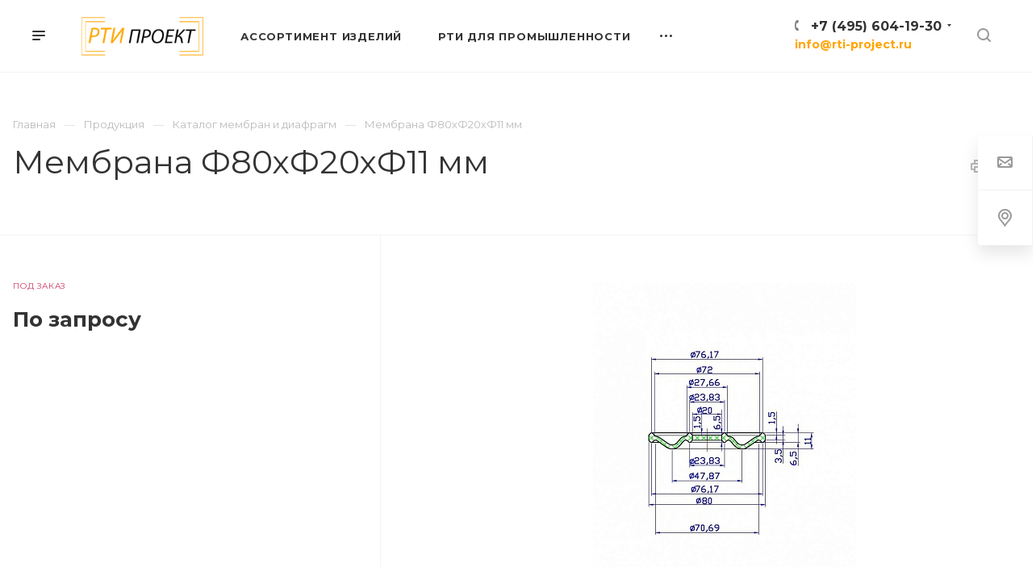

--- FILE ---
content_type: text/html; charset=UTF-8
request_url: https://rti-project.ru/product/katalog-membran-i-diafragm/membrana-f80khf20khf11-mm/
body_size: 37072
content:
<!DOCTYPE html>

<html xmlns="http://www.w3.org/1999/xhtml" xml:lang="ru" lang="ru" class="  ">
	<head><link rel="canonical" href="https://rti-project.ru/product/katalog-membran-i-diafragm/membrana-f80khf20khf11-mm/" />
						<title>Мембрана Ф80хФ20хФ11 мм | Изготовление в короткие сроки</title>
		<meta name="viewport" content="initial-scale=1.0, width=device-width" />
		<meta name="HandheldFriendly" content="true" />
		<meta name="yes" content="yes" />
		<meta name="apple-mobile-web-app-status-bar-style" content="black" />
		<meta name="SKYPE_TOOLBAR" content="SKYPE_TOOLBAR_PARSER_COMPATIBLE" />
		<meta http-equiv="Content-Type" content="text/html; charset=UTF-8" />
<meta name="keywords" content="Мембрана Ф80хФ20хФ11 мм" />
<meta name="description" content="Компания специализируется на оказании широкого спектра услуг как для корпоративных клиентов так и для частных лиц. Профессионализм и ответственность ключевые преимущества нашей компании." />
<link href="https://fonts.googleapis.com/css?family=Montserrat:300italic,400italic,500italic,700italic,400,300,500,700subset=latin,cyrillic-ext"  rel="stylesheet" />
<link href="/bitrix/cache/css/s1/aspro-priority/page_9fe34418f4c33503b7ef6745d1596b93/page_9fe34418f4c33503b7ef6745d1596b93_v1.css?1764240101827"  rel="stylesheet" />
<link href="/bitrix/cache/css/s1/aspro-priority/template_409346de87bab71705efe4f751387ad7/template_409346de87bab71705efe4f751387ad7_v1.css?1764235465997223"  data-template-style="true" rel="stylesheet" />
<script>if(!window.BX)window.BX={};if(!window.BX.message)window.BX.message=function(mess){if(typeof mess==='object'){for(let i in mess) {BX.message[i]=mess[i];} return true;}};</script>
<script>(window.BX||top.BX).message({"JS_CORE_LOADING":"Загрузка...","JS_CORE_NO_DATA":"- Нет данных -","JS_CORE_WINDOW_CLOSE":"Закрыть","JS_CORE_WINDOW_EXPAND":"Развернуть","JS_CORE_WINDOW_NARROW":"Свернуть в окно","JS_CORE_WINDOW_SAVE":"Сохранить","JS_CORE_WINDOW_CANCEL":"Отменить","JS_CORE_WINDOW_CONTINUE":"Продолжить","JS_CORE_H":"ч","JS_CORE_M":"м","JS_CORE_S":"с","JSADM_AI_HIDE_EXTRA":"Скрыть лишние","JSADM_AI_ALL_NOTIF":"Показать все","JSADM_AUTH_REQ":"Требуется авторизация!","JS_CORE_WINDOW_AUTH":"Войти","JS_CORE_IMAGE_FULL":"Полный размер"});</script>

<script src="/bitrix/js/main/core/core.min.js?1763926493229643"></script>

<script>BX.Runtime.registerExtension({"name":"main.core","namespace":"BX","loaded":true});</script>
<script>BX.setJSList(["\/bitrix\/js\/main\/core\/core_ajax.js","\/bitrix\/js\/main\/core\/core_promise.js","\/bitrix\/js\/main\/polyfill\/promise\/js\/promise.js","\/bitrix\/js\/main\/loadext\/loadext.js","\/bitrix\/js\/main\/loadext\/extension.js","\/bitrix\/js\/main\/polyfill\/promise\/js\/promise.js","\/bitrix\/js\/main\/polyfill\/find\/js\/find.js","\/bitrix\/js\/main\/polyfill\/includes\/js\/includes.js","\/bitrix\/js\/main\/polyfill\/matches\/js\/matches.js","\/bitrix\/js\/ui\/polyfill\/closest\/js\/closest.js","\/bitrix\/js\/main\/polyfill\/fill\/main.polyfill.fill.js","\/bitrix\/js\/main\/polyfill\/find\/js\/find.js","\/bitrix\/js\/main\/polyfill\/matches\/js\/matches.js","\/bitrix\/js\/main\/polyfill\/core\/dist\/polyfill.bundle.js","\/bitrix\/js\/main\/core\/core.js","\/bitrix\/js\/main\/polyfill\/intersectionobserver\/js\/intersectionobserver.js","\/bitrix\/js\/main\/lazyload\/dist\/lazyload.bundle.js","\/bitrix\/js\/main\/polyfill\/core\/dist\/polyfill.bundle.js","\/bitrix\/js\/main\/parambag\/dist\/parambag.bundle.js"]);
</script>
<script>BX.Runtime.registerExtension({"name":"jquery2","namespace":"window","loaded":true});</script>
<script>BX.Runtime.registerExtension({"name":"fx","namespace":"window","loaded":true});</script>
<script>(window.BX||top.BX).message({"LANGUAGE_ID":"ru","FORMAT_DATE":"DD.MM.YYYY","FORMAT_DATETIME":"DD.MM.YYYY HH:MI:SS","COOKIE_PREFIX":"BITRIX_SM","SERVER_TZ_OFFSET":"10800","UTF_MODE":"Y","SITE_ID":"s1","SITE_DIR":"\/","USER_ID":"","SERVER_TIME":1769139260,"USER_TZ_OFFSET":0,"USER_TZ_AUTO":"Y","bitrix_sessid":"f41c16fbdfa46d5c24253dbfdde10e8c"});</script>


<script  src="/bitrix/cache/js/s1/aspro-priority/kernel_main/kernel_main_v1.js?1764236437158483"></script>
<script src="/bitrix/js/main/jquery_new/jquery-2.1.3.min.js?174490868984324"></script>
<script src="/bitrix/js/main/ajax.min.js?174490868222194"></script>
<script>BX.setJSList(["\/bitrix\/js\/main\/core\/core_fx.js","\/bitrix\/js\/main\/session.js","\/bitrix\/js\/main\/pageobject\/dist\/pageobject.bundle.js","\/bitrix\/js\/main\/core\/core_window.js","\/bitrix\/js\/main\/date\/main.date.js","\/bitrix\/js\/main\/core\/core_date.js","\/bitrix\/js\/main\/utils.js","\/bitrix\/templates\/aspro-priority\/js\/sly.js","\/bitrix\/templates\/aspro-priority\/components\/bitrix\/news.detail\/catalog\/script.js","\/bitrix\/templates\/aspro-priority\/js\/jquery.actual.min.js","\/bitrix\/templates\/aspro-priority\/js\/browser.js","\/bitrix\/templates\/aspro-priority\/js\/jquery.fancybox.min.js","\/bitrix\/templates\/aspro-priority\/vendor\/jquery.easing.js","\/bitrix\/templates\/aspro-priority\/vendor\/jquery.appear.js","\/bitrix\/templates\/aspro-priority\/vendor\/jquery.cookie.js","\/bitrix\/templates\/aspro-priority\/vendor\/bootstrap.js","\/bitrix\/templates\/aspro-priority\/vendor\/flexslider\/jquery.flexslider.min.js","\/bitrix\/templates\/aspro-priority\/vendor\/owl\/js\/owl.carousel.min.js","\/bitrix\/templates\/aspro-priority\/vendor\/jquery.validate.min.js","\/bitrix\/templates\/aspro-priority\/vendor\/ls.unveilhooks.min.js","\/bitrix\/templates\/aspro-priority\/js\/jquery.uniform.min.js","\/bitrix\/templates\/aspro-priority\/js\/jqModal.min.js","\/bitrix\/templates\/aspro-priority\/js\/jquery.autocomplete.js","\/bitrix\/templates\/aspro-priority\/js\/jquery-ui.min.js","\/bitrix\/templates\/aspro-priority\/js\/detectmobilebrowser.js","\/bitrix\/templates\/aspro-priority\/js\/matchMedia.js","\/bitrix\/templates\/aspro-priority\/js\/jquery.waypoints.min.js","\/bitrix\/templates\/aspro-priority\/js\/jquery.counterup.js","\/bitrix\/templates\/aspro-priority\/js\/jquery.alphanumeric.js","\/bitrix\/templates\/aspro-priority\/js\/jquery.mobile.custom.touch.min.js","\/bitrix\/templates\/aspro-priority\/js\/jquery.mousewheel-3.0.6.min.js","\/bitrix\/templates\/aspro-priority\/js\/jquery.mCustomScrollbar.min.js","\/bitrix\/templates\/aspro-priority\/js\/jquery.onoff.min.js","\/bitrix\/templates\/aspro-priority\/js\/jquery.autoresize.min.js","\/bitrix\/templates\/aspro-priority\/vendor\/lazysizes.min.js","\/bitrix\/templates\/aspro-priority\/js\/velocity.min.js","\/bitrix\/templates\/aspro-priority\/js\/scrollTabs.js","\/bitrix\/templates\/aspro-priority\/js\/general.js","\/bitrix\/templates\/aspro-priority\/js\/custom.js","\/bitrix\/components\/bitrix\/search.title\/script.js","\/bitrix\/templates\/aspro-priority\/components\/bitrix\/search.title\/mega_menu\/script.js","\/bitrix\/templates\/aspro-priority\/components\/bitrix\/menu\/top\/script.js","\/bitrix\/templates\/aspro-priority\/components\/bitrix\/search.title\/corp\/script.js","\/bitrix\/templates\/aspro-priority\/components\/bitrix\/search.title\/fixed\/script.js","\/bitrix\/templates\/aspro-priority\/js\/jquery.inputmask.bundle.min.js"]);</script>
<script>BX.setCSSList(["\/bitrix\/templates\/aspro-priority\/components\/bitrix\/news\/catalog\/style.css","\/bitrix\/templates\/aspro-priority\/components\/bitrix\/news.detail\/catalog\/style.css","\/bitrix\/templates\/aspro-priority\/css\/fonts\/font-awesome\/css\/font-awesome.min.css","\/bitrix\/templates\/aspro-priority\/vendor\/flexslider\/flexslider.css","\/bitrix\/templates\/aspro-priority\/vendor\/owl\/css\/owl.carousel.min.css","\/bitrix\/templates\/aspro-priority\/vendor\/owl\/css\/owl.theme.default.min.css","\/bitrix\/templates\/aspro-priority\/css\/jquery.fancybox.css","\/bitrix\/templates\/aspro-priority\/css\/theme-elements.css","\/bitrix\/templates\/aspro-priority\/css\/theme-responsive.css","\/bitrix\/templates\/aspro-priority\/css\/print.css","\/bitrix\/templates\/aspro-priority\/css\/animation\/animate.min.css","\/bitrix\/templates\/aspro-priority\/css\/jquery.mCustomScrollbar.min.css","\/bitrix\/templates\/aspro-priority\/css\/animation\/animation_ext.css","\/bitrix\/templates\/aspro-priority\/css\/jquery.onoff.css","\/bitrix\/templates\/aspro-priority\/css\/bootstrap.css","\/bitrix\/templates\/aspro-priority\/css\/h1-normal.css","\/bitrix\/templates\/.default\/ajax\/ajax.css","\/bitrix\/templates\/aspro-priority\/css\/width-3.css","\/bitrix\/templates\/aspro-priority\/css\/font-10.css","\/bitrix\/templates\/aspro-priority\/styles.css","\/bitrix\/templates\/aspro-priority\/template_styles.css","\/bitrix\/templates\/aspro-priority\/css\/responsive.css","\/bitrix\/templates\/aspro-priority\/themes\/10\/colors.css","\/bitrix\/templates\/aspro-priority\/bg_color\/light\/bgcolors.css","\/bitrix\/templates\/aspro-priority\/css\/custom.css"]);</script>
<script>BX.message({'IN_INDEX_PAGE':' на главной','SAVE_CONFIG':'Сохранить настройки','JS_REQUIRED':'Заполните это поле!','JS_FORMAT':'Неверный формат!','JS_FILE_EXT':'Недопустимое расширение файла!','JS_PASSWORD_COPY':'Пароли не совпадают!','JS_PASSWORD_LENGTH':'Минимум 6 символов!','JS_ERROR':'Неверно заполнено поле!','JS_FILE_SIZE':'Максимальный размер 5мб!','JS_FILE_BUTTON_NAME':'Выберите файл','JS_FILE_DEFAULT':'Прикрепить файл','JS_DATE':'Некорректная дата!','JS_DATETIME':'Некорректная дата/время!','JS_REQUIRED_LICENSES':'Согласитесь с условиями','S_CALLBACK':'Заказать звонок','ERROR_INCLUDE_MODULE_DIGITAL_TITLE':'Ошибка подключения модуля &laquo;Аспро: Digital-компания&raquo;','ERROR_INCLUDE_MODULE_DIGITAL_TEXT':'Ошибка подключения модуля &laquo;Аспро: Digital-компания&raquo;.<br />Пожалуйста установите модуль и повторите попытку','S_SERVICES':'Наши услуги','S_SERVICES_SHORT':'Услуги','S_TO_ALL_SERVICES':'Все услуги','S_CATALOG':'Каталог товаров','S_CATALOG_SHORT':'Каталог','S_TO_ALL_CATALOG':'Весь каталог','S_CATALOG_FAVORITES':'Наши товары','S_CATALOG_FAVORITES_SHORT':'Товары','S_NEWS':'Новости','S_TO_ALL_NEWS':'Все новости','S_COMPANY':'О компании','S_OTHER':'Прочее','S_CONTENT':'Контент','T_JS_ARTICLE':'Артикул: ','T_JS_NAME':'Наименование: ','T_JS_PRICE':'Цена: ','T_JS_QUANTITY':'Количество: ','T_JS_SUMM':'Сумма: ','MORE_TEXT_AJAX':'Загрузить еще','FANCY_CLOSE':'Закрыть','FANCY_NEXT':'Вперед','FANCY_PREV':'Назад','S_ORDER_PRODUCT':'Заказать','CUSTOM_COLOR_CHOOSE':'Выбрать','CUSTOM_COLOR_CANCEL':'Отмена','S_MOBILE_MENU':'Меню','DIGITAL_T_MENU_BACK':'Назад','DIGITAL_T_MENU_CALLBACK':'Обратная связь','DIGITAL_T_MENU_CONTACTS_TITLE':'Будьте на связи','TITLE_BASKET':'В корзине товаров на #SUMM#','BASKET_SUMM':'#SUMM#','EMPTY_BASKET':'пуста','TITLE_BASKET_EMPTY':'Корзина пуста','BASKET':'Корзина','SEARCH_TITLE':'Поиск','SOCIAL_TITLE':'Оставайтесь на связи','LOGIN':'Войти','MY_CABINET':'Мой кабинет','HEADER_SCHEDULE':'Время работы','SEO_TEXT':'SEO описание','COMPANY_IMG':'Картинка компании','COMPANY_TEXT':'Описание компании','JS_RECAPTCHA_ERROR':'Пройдите проверку','JS_PROCESSING_ERROR':'Согласитесь с условиями!','CONFIG_SAVE_SUCCESS':'Настройки сохранены','CONFIG_SAVE_FAIL':'Ошибка сохранения настроек','FILTER_TITLE':'Фильтр','RELOAD_PAGE':'Обновить страницу','REFRESH':'Поменять картинку','RECAPTCHA_TEXT':'Подтвердите, что вы не робот','ASK_QUESTION_BUTTON':'Задайте вопрос','QUESTION_BUTTON':'Задать вопрос','CALLBACK_FORM_BUTTON_TEXT':'Заказать звонок','ASK_QUESTION_FORM_BUTTON_TEXT':'Написать сообщение','ADD_REVIEW_FORM_BUTTON_TEXT':'Оставить отзыв','MAP_FORM_BUTTON_TEXT':'Ближайший офис','METRO_TITLE':'Метро','SCHEDULE_TITLE':'Время работы','PHONE_TITLE':'Телефон','EMAIL_TITLE':'E-mail','TITLE_BUTTON':'Написать сообщение','CITY_CHOISE_TEXT':'Выберите город'})</script>
<link rel="shortcut icon" href="/favicon.ico" type="image/x-icon" />
<link rel="apple-touch-icon" sizes="180x180" href="/include/apple-touch-icon.png" />
<meta property="og:description" content="Компания специализируется на оказании широкого спектра услуг как для корпоративных клиентов так и для частных лиц. Профессионализм и ответственность ключевые преимущества нашей компании." />
<meta property="og:image" content="https://rti-project.ru/upload/iblock/110/11058d2a54383e99a083dc81ecbe27a3.jpg" />
<link rel="image_src" href="https://rti-project.ru/upload/iblock/110/11058d2a54383e99a083dc81ecbe27a3.jpg"  />
<meta property="og:title" content="Мембрана Ф80хФ20хФ11 мм | Изготовление в короткие сроки" />
<meta property="og:type" content="website" />
<meta property="og:url" content="/product/katalog-membran-i-diafragm/membrana-f80khf20khf11-mm/" />



<script  src="/bitrix/cache/js/s1/aspro-priority/template_2b09026c71f36c1fcbf735304fe9df80/template_2b09026c71f36c1fcbf735304fe9df80_v1.js?1764235465579199"></script>
<script  src="/bitrix/cache/js/s1/aspro-priority/page_b9e961379d9db68b15b55fe8a61d5f29/page_b9e961379d9db68b15b55fe8a61d5f29_v1.js?176424010123254"></script>

				


</head>

		<body class="hide_menu_page wide_page regionality_n mfixed_N mfixed_view_always mheader-v1 footer-v1 fill_bg_ title-v1 with_phones wheader_v6 ">
		<div id="panel"></div>
		
						<script>
		var arBasketItems = {};
		var arPriorityOptions = ({
			'SITE_DIR' : '/',
			'SITE_ID' : 's1',
			'SITE_TEMPLATE_PATH' : '/bitrix/templates/aspro-priority',
			//'SITE_ADDRESS' : "rti-project.ru",
			'SITE_ADDRESS' : "'rti-project.ru'",
			'THEME' : ({
				'THEME_SWITCHER' : 'N',
				'BASE_COLOR' : '10',
				'BASE_COLOR_CUSTOM' : 'fb992a',
				'TOP_MENU' : '',
				'LOGO_IMAGE' : '/upload/CPriority/8e5/8e5003523cdba5ad51f2e9ad99650859.png',
				'LOGO_IMAGE_LIGHT' : '',
				'TOP_MENU_FIXED' : 'Y',
				'COLORED_LOGO' : 'N',
				'SIDE_MENU' : 'LEFT',
				'SCROLLTOTOP_TYPE' : 'ROUND_COLOR',
				'SCROLLTOTOP_POSITION' : 'PADDING',
				'CAPTCHA_FORM_TYPE' : 'N',
				'PHONE_MASK' : '+7 (999) 999-99-99',
				'VALIDATE_PHONE_MASK' : '^[+][0-9] [(][0-9]{3}[)] [0-9]{3}[-][0-9]{2}[-][0-9]{2}$',
				'DATE_MASK' : 'dd.mm.yyyy',
				'DATE_PLACEHOLDER' : 'дд.мм.гггг',
				'VALIDATE_DATE_MASK' : '^[0-9]{1,2}\.[0-9]{1,2}\.[0-9]{4}$',
				'DATETIME_MASK' : 'dd.mm.yyyy HH:ss',
				'DATETIME_PLACEHOLDER' : 'дд.мм.гггг чч:мм',
				'VALIDATE_DATETIME_MASK' : '^[0-9]{1,2}\.[0-9]{1,2}\.[0-9]{4} [0-9]{1,2}\:[0-9]{1,2}$',
				'VALIDATE_FILE_EXT' : 'png|jpg|jpeg|gif|doc|docx|xls|xlsx|txt|pdf|odt|rtf',
				'SOCIAL_VK' : 'https://vk.com/rtiproject',
				'SOCIAL_FACEBOOK' : '',
				'SOCIAL_TWITTER' : '',
				'SOCIAL_YOUTUBE' : '',
				'SOCIAL_ODNOKLASSNIKI' : '',
				'SOCIAL_GOOGLEPLUS' : '',
				'BANNER_WIDTH' : '',
				'TEASERS_INDEX' : 'N',
				'CATALOG_INDEX' : 'Y',
				'PORTFOLIO_INDEX' : 'Y',
				'INSTAGRAMM_INDEX' : 'N',
				'BIGBANNER_ANIMATIONTYPE' : 'SLIDE_HORIZONTAL',
				'BIGBANNER_SLIDESSHOWSPEED' : '5000',
				'BIGBANNER_ANIMATIONSPEED' : '600',
				'PARTNERSBANNER_SLIDESSHOWSPEED' : '5000',
				'PARTNERSBANNER_ANIMATIONSPEED' : '600',
				'ORDER_VIEW' : 'N',
				'ORDER_BASKET_VIEW' : 'HEADER',
				'URL_BASKET_SECTION' : '/cart/',
				'URL_ORDER_SECTION' : '/cart/order/',
				'PAGE_WIDTH' : '3',
				'PAGE_CONTACTS' : '2',
				'HEADER_TYPE' : '6',
				'HEADER_TOP_LINE' : '',
				'HEADER_FIXED' : '1',
				'HEADER_MOBILE' : '1',
				'HEADER_MOBILE_MENU' : '1',
				'HEADER_MOBILE_MENU_SHOW_TYPE' : '',
				'REGIONALITY_SEARCH_ROW' : 'N',
				'TYPE_SEARCH' : 'fixed',
				'PAGE_TITLE' : '1',
				'INDEX_TYPE' : 'index4',
				'FOOTER_TYPE' : '1',
				'FOOTER_TYPE' : '1',
				'PRINT_BUTTON' : 'Y',
				'SHOW_SMARTFILTER' : 'N',
				'LICENCE_CHECKED' : 'N',
				'FILTER_VIEW' : 'VERTICAL',
				'YA_GOLAS' : 'N',
				'YA_COUNTER_ID' : '',
				'USE_FORMS_GOALS' : 'COMMON',
				'USE_SALE_GOALS' : 'Y',
				'USE_DEBUG_GOALS' : 'N',
				'IS_BASKET_PAGE' : '',
				'IS_ORDER_PAGE' : '',
				'FORM_TYPE' : 'LATERAL',
				'INSTAGRAMM_INDEX_TEMPLATE' : '2',
				'COMPACT_FOOTER_MOBILE' : 'Y',
			})
		});
		</script>
		<!--'start_frame_cache_options-block'-->			<script>
				var arBasketItems = [];
			</script>
		<!--'end_frame_cache_options-block'-->				




		


				<div class="cd-modal-bg"></div>
		
<div class="mega_fixed_menu">
	<div class="maxwidth-theme">
		<svg class="svg svg-close" width="14" height="14" viewBox="0 0 14 14">
		  <path data-name="Rounded Rectangle 568 copy 16" d="M1009.4,953l5.32,5.315a0.987,0.987,0,0,1,0,1.4,1,1,0,0,1-1.41,0L1008,954.4l-5.32,5.315a0.991,0.991,0,0,1-1.4-1.4L1006.6,953l-5.32-5.315a0.991,0.991,0,0,1,1.4-1.4l5.32,5.315,5.31-5.315a1,1,0,0,1,1.41,0,0.987,0.987,0,0,1,0,1.4Z" transform="translate(-1001 -946)"></path>
		</svg>
		<i class="svg svg-close mask arrow"></i>
		<div class="logo">
			<a href="/"><img data-lazyload class="lazyload" src="[data-uri]" data-src="/upload/CPriority/8e5/8e5003523cdba5ad51f2e9ad99650859.png" alt="РТИ ПРОЕКТ" title="РТИ ПРОЕКТ" /></a>		</div>
		<div class="row">
			<div class="col-md-9">
				<div class="left_block">
										
				<div class="search-wrapper">
				<div id="title-search_mega_menu">
					<form action="/search/" class="search">
						<div class="search-input-div">
							<input class="search-input" id="title-search-input_mega_menu" type="text" name="q" value="" placeholder="Поиск" autocomplete="off" />
						</div>
						<div class="search-button-div">
							<button class="btn btn-search" type="submit" name="s" value="Поиск"><i class="svg svg-search mask"></i></button>
						</div>
					</form>
				</div>
			</div>
	<script>
	var jsControl = new JCTitleSearch3({
		//'WAIT_IMAGE': '/bitrix/themes/.default/images/wait.gif',
		'AJAX_PAGE' : '/product/katalog-membran-i-diafragm/membrana-f80khf20khf11-mm/',
		'CONTAINER_ID': 'title-search_mega_menu',
		'INPUT_ID': 'title-search-input_mega_menu',
		'MIN_QUERY_LEN': 2
	});
</script>						<div class="menu-only">
		<nav class="mega-menu">
			<div class="table-menu">
				<div class="marker-nav"></div>
				<table>
					<tr>
											
														<td class="menu-item unvisible dropdown  ">
								<div class="wrap">
									<a class="dark-color dropdown-toggle" href="/range_of_products/">
										Ассортимент изделий										<div class="line-wrapper"><span class="line"></span></div>
									</a>
																			<span class="tail"></span>
										<ul class="dropdown-menu">
																																			<li class="dropdown-submenu ">
													<a href="/range_of_products/membrany-diafragmy/" title="Мембраны и диафрагмы">Мембраны и диафрагмы<span class="arrow"><i></i></span></a>
																											<ul class="dropdown-menu">
																																															<li class="dropdown-submenu ">
																	<a href="/range_of_products/membrany-diafragmy/membrany-dlya-klapanov/" title="Мембраны для клапанов">Мембраны для клапанов</a>
																																			<ul class="dropdown-menu">
																																							<li class="">
																					<a href="/range_of_products/membrany-diafragmy/membrany-dlya-klapanov/membrany-dlya-klapanov-gemu/" title="Мембраны для клапанов Gemu">Мембраны для клапанов Gemu</a>
																				</li>
																																							<li class="">
																					<a href="/range_of_products/membrany-diafragmy/membrany-dlya-klapanov/membrany-dlya-klapana-burkert/" title="Мембраны для клапана Burkert">Мембраны для клапана Burkert</a>
																				</li>
																																							<li class="">
																					<a href="/range_of_products/membrany-diafragmy/membrany-dlya-klapanov/klapan-mim/" title="Мембраны для МИМ">Мембраны для МИМ</a>
																				</li>
																																							<li class="">
																					<a href="/range_of_products/membrany-diafragmy/membrany-dlya-klapanov/klapany-51tv073-shlum-nx-yaponskie/" title="Мембраны для клапанов 51TV073/Shlum NX/ Японские">Мембраны для клапанов 51TV073/Shlum NX/ Японские</a>
																				</li>
																																							<li class="">
																					<a href="/range_of_products/membrany-diafragmy/membrany-dlya-klapanov/klapan-fisher/" title="Мембраны для клапана Фишер">Мембраны для клапана Фишер</a>
																				</li>
																																							<li class="">
																					<a href="/range_of_products/membrany-diafragmy/membrany-dlya-klapanov/klapan-adar-/" title="Мембраны для клапана Адар">Мембраны для клапана Адар</a>
																				</li>
																																							<li class="">
																					<a href="/range_of_products/membrany-diafragmy/membrany-dlya-klapanov/membrany-klapana-rk-1/" title="Мембраны клапана РК-1">Мембраны клапана РК-1</a>
																				</li>
																																							<li class="">
																					<a href="/range_of_products/membrany-diafragmy/membrany-dlya-klapanov/membrany-dlya-klapanov-vysokogo-davleniya-kvdr-kvdo-kvdro/" title="Мембраны для клапанов высокого давления КВДР, КВДО, КВДРО">Мембраны для клапанов высокого давления КВДР, КВДО, КВДРО</a>
																				</li>
																																					</ul>
																		
																																	</li>
																																															<li class="dropdown-submenu ">
																	<a href="/range_of_products/membrany-diafragmy/membrany-dlya-nasosov/" title="Мембраны для насосов">Мембраны для насосов</a>
																																			<ul class="dropdown-menu">
																																							<li class="">
																					<a href="/range_of_products/membrany-diafragmy/membrany-dlya-nasosov/izgotovlenie-analogov-membran-burkert/" title="Изготовление аналогов мембран Burkert">Изготовление аналогов мембран Burkert</a>
																				</li>
																																							<li class="">
																					<a href="/range_of_products/membrany-diafragmy/membrany-dlya-nasosov/izgotovlenie-analogov-membran-samson-pumps/" title="Изготовление аналогов мембран Samson Pumps">Изготовление аналогов мембран Samson Pumps</a>
																				</li>
																																							<li class="">
																					<a href="/range_of_products/membrany-diafragmy/membrany-dlya-nasosov/izgotovlenie-analogov-membran-depa/" title="Изготовление аналогов мембран DEPA">Изготовление аналогов мембран DEPA</a>
																				</li>
																																					</ul>
																		
																																	</li>
																																															<li class=" ">
																	<a href="/range_of_products/membrany-diafragmy/membrany-rezinotkanevye/" title="Мембраны резинотканевые">Мембраны резинотканевые</a>
																																	</li>
																																															<li class=" ">
																	<a href="/range_of_products/membrany-diafragmy/ptfe-membrany/" title="PTFE мембраны">PTFE мембраны</a>
																																	</li>
																																															<li class=" ">
																	<a href="" title="Силиконовые мембраны">Силиконовые мембраны</a>
																																	</li>
																																															<li class=" ">
																	<a href="/range_of_products/membrany-diafragmy/membrany-tarelchatye/" title="Мембраны, диафрагмы тарельчатые">Мембраны, диафрагмы тарельчатые</a>
																																	</li>
																																															<li class=" ">
																	<a href="/range_of_products/membrany-diafragmy/vysokotemperaturnye-membrany/" title="Высокотемпературные мембраны">Высокотемпературные мембраны</a>
																																	</li>
																																															<li class=" ">
																	<a href="/range_of_products/membrany-diafragmy/maslobenzostoykie-membrany/" title="Маслобензостойкие мембраны">Маслобензостойкие мембраны</a>
																																	</li>
																																															<li class=" ">
																	<a href="/range_of_products/membrany-diafragmy/membrany-diafragmy-vysokogo-davleniya/" title="Мембраны, диафрагмы высокого давления ">Мембраны, диафрагмы высокого давления </a>
																																	</li>
																																															<li class=" ">
																	<a href="/range_of_products/membrany-diafragmy/membrany-diafragmy-dlya-nasosov/" title="Мембраны, диафрагмы для насосов">Мембраны, диафрагмы для насосов</a>
																																	</li>
																																															<li class=" ">
																	<a href="/range_of_products/membrany-diafragmy/membrany-dlya-klapanov_/" title="Мембраны, диафрагмы для клапанов">Мембраны, диафрагмы для клапанов</a>
																																	</li>
																																															<li class=" ">
																	<a href="/range_of_products/membrany-diafragmy/zashchitno-kompensatsionnye-membrany-dlya-stabilizatsii-davleniya/" title="Защитно-компрессионные мембраны, диафрагмы для стабилизации давления ">Защитно-компрессионные мембраны, диафрагмы для стабилизации давления </a>
																																	</li>
																																															<li class=" ">
																	<a href="/range_of_products/membrany-diafragmy/dlya-razdeleniya-razlichnykh-sred/" title="Мембраны, диафрагмы для разделения различных сред">Мембраны, диафрагмы для разделения различных сред</a>
																																	</li>
																													</ul>
																									</li>
																																			<li class="dropdown-submenu ">
													<a href="/range_of_products/amortizatory-and-vibroizoly/" title="Амортизаторы, виброизоляторы, виброопоры">Амортизаторы, виброизоляторы, виброопоры<span class="arrow"><i></i></span></a>
																											<ul class="dropdown-menu">
																																															<li class=" ">
																	<a href="/range_of_products/amortizatory-and-vibroizoly/saylentbloki/" title="Сайлентблоки">Сайлентблоки</a>
																																	</li>
																																															<li class=" ">
																	<a href="/range_of_products/amortizatory-and-vibroizoly/saylentbloki-so-smeshchennym-tsentrom/" title="Сайлентблоки со смещенным центром">Сайлентблоки со смещенным центром</a>
																																	</li>
																																															<li class=" ">
																	<a href="/range_of_products/amortizatory-and-vibroizoly/amortizatory-rezinometallicheskie/" title="Амортизаторы резинометаллические">Амортизаторы резинометаллические</a>
																																	</li>
																																															<li class=" ">
																	<a href="/range_of_products/amortizatory-and-vibroizoly/rezinovye-amortizatory/" title="Резиновые амортизаторы">Резиновые амортизаторы</a>
																																	</li>
																																															<li class=" ">
																	<a href="/range_of_products/amortizatory-and-vibroizoly/vibroopory-dlya-dvigateley-morskogo-transporta/" title="Виброопоры для двигателей морского транспорта">Виброопоры для двигателей морского транспорта</a>
																																	</li>
																																															<li class=" ">
																	<a href="/range_of_products/amortizatory-and-vibroizoly/s-krepleniem-k-poverkhnosti/" title="Виброопоры с креплением к поверхности">Виброопоры с креплением к поверхности</a>
																																	</li>
																																															<li class=" ">
																	<a href="/range_of_products/amortizatory-and-vibroizoly/pnevmaticheskie-opory/" title="Пневматические опоры">Пневматические опоры</a>
																																	</li>
																																															<li class=" ">
																	<a href="/range_of_products/amortizatory-and-vibroizoly/rezinometallicheskie-sharniry/" title="Резинометаллические шарниры">Резинометаллические шарниры</a>
																																	</li>
																																															<li class=" ">
																	<a href="/range_of_products/amortizatory-and-vibroizoly/bufery-amortizatory/" title="Буферы (амортизаторы)">Буферы (амортизаторы)</a>
																																	</li>
																																															<li class=" ">
																	<a href="/range_of_products/amortizatory-and-vibroizoly/vibrogasiteli-dlya-ventilyatsii/" title="Виброгасители для воздуховодов">Виброгасители для воздуховодов</a>
																																	</li>
																																															<li class=" ">
																	<a href="/range_of_products/amortizatory-and-vibroizoly/amortizator-pribornyy-/" title="Амортизаторы приборные">Амортизаторы приборные</a>
																																	</li>
																																															<li class=" ">
																	<a href="/range_of_products/amortizatory-and-vibroizoly/vibroizolyatsiya-polov-v-tekhnicheskikh-pomeshcheniyakh/" title="Виброизоляция полов в технических помещениях">Виброизоляция полов в технических помещениях</a>
																																	</li>
																																															<li class=" ">
																	<a href="/range_of_products/amortizatory-and-vibroizoly/seriynye-vibroizolyatory/" title="Виброизоляторы по ОСТ 38.0536-84(ГОСТ 32586-2013) ">Виброизоляторы по ОСТ 38.0536-84(ГОСТ 32586-2013) </a>
																																	</li>
																																															<li class=" ">
																	<a href="/range_of_products/amortizatory-and-vibroizoly/vibroizolyatory-dlya-stankov-i-tekhniki/" title="Виброизоляторы для станков и техники">Виброизоляторы для станков и техники</a>
																																	</li>
																																															<li class=" ">
																	<a href="/range_of_products/amortizatory-and-vibroizoly/rezinotkanevye-vibroizolyatory/" title="Резинотканевые виброизоляторы">Резинотканевые виброизоляторы</a>
																																	</li>
																																															<li class=" ">
																	<a href="/range_of_products/amortizatory-and-vibroizoly/amortizator-dlya-sportivnykh-pokrytiy/" title="Амортизатор для спортивных покрытий">Амортизатор для спортивных покрытий</a>
																																	</li>
																																															<li class=" ">
																	<a href="/range_of_products/amortizatory-and-vibroizoly/bufery-rezinovye-br/" title="Буферы резиновые БР-50, БР-80, БР-100, БР-200, БР-250">Буферы резиновые БР-50, БР-80, БР-100, БР-200, БР-250</a>
																																	</li>
																																															<li class=" ">
																	<a href="/range_of_products/amortizatory-and-vibroizoly/dempfernaya-opora-na-vibrostol/" title="Демпферные опоры на вибростол">Демпферные опоры на вибростол</a>
																																	</li>
																													</ul>
																									</li>
																																			<li class="dropdown-submenu ">
													<a href="/range_of_products/gofry-silfony/" title="Защита узлов: гофры, чехлы, колпачки, пыльники, сильфоны">Защита узлов: гофры, чехлы, колпачки, пыльники, сильфоны<span class="arrow"><i></i></span></a>
																											<ul class="dropdown-menu">
																																															<li class=" ">
																	<a href="/range_of_products/gofry-silfony/elastichnye-vstavki-dlya-puteprovodov/" title="Эластичные вставки для путепроводов">Эластичные вставки для путепроводов</a>
																																	</li>
																																															<li class=" ">
																	<a href="/range_of_products/gofry-silfony/patrubki/" title="Патрубки">Патрубки</a>
																																	</li>
																																															<li class=" ">
																	<a href="/range_of_products/gofry-silfony/gibkie-vstavki/" title="Гибкие вставки">Гибкие вставки</a>
																																	</li>
																																															<li class=" ">
																	<a href="/range_of_products/gofry-silfony/zashchitnye-kozhukha-pylniki/" title="Гофрированные защитные кожуха, пыльники, чехлы, РТИ для подвижных и неподвижных узлов">Гофрированные защитные кожуха, пыльники, чехлы, РТИ для подвижных и неподвижных узлов</a>
																																	</li>
																																															<li class=" ">
																	<a href="/range_of_products/gofry-silfony/chekhly-kolpachki-rezinovye/" title="Защитные резиновые чехлы, колпачки, пыльники">Защитные резиновые чехлы, колпачки, пыльники</a>
																																	</li>
																																															<li class=" ">
																	<a href="/range_of_products/gofry-silfony/pylnik-dzhoystika/" title="Пыльник джойстика">Пыльник джойстика</a>
																																	</li>
																																															<li class=" ">
																	<a href="/range_of_products/gofry-silfony/pylnik-gidrotsilindrov/" title="Пыльник гидроцилиндров">Пыльник гидроцилиндров</a>
																																	</li>
																																															<li class=" ">
																	<a href="/range_of_products/gofry-silfony/rezinovye-gofry-dlya-ventilyatsii/" title="Резиновые гофры для вентиляции">Резиновые гофры для вентиляции</a>
																																	</li>
																																															<li class=" ">
																	<a href="" title="Силиконовые пыльники">Силиконовые пыльники</a>
																																	</li>
																													</ul>
																									</li>
																																			<li class="dropdown-submenu ">
													<a href="/range_of_products/plastiny-rezinovye-armirovannye-vibrogasyashchie-vibrodempfiruyushchie/" title="Пластины резиновые, армированные, виброгасящие, вибродемпфирующие">Пластины резиновые, армированные, виброгасящие, вибродемпфирующие<span class="arrow"><i></i></span></a>
																											<ul class="dropdown-menu">
																																															<li class=" ">
																	<a href="/range_of_products/plastiny-rezinovye-armirovannye-vibrogasyashchie-vibrodempfiruyushchie/anitirikoshetnye-plastiny-dlya-tira/" title="Анитирикошетные пластины для тира">Анитирикошетные пластины для тира</a>
																																	</li>
																																															<li class=" ">
																	<a href="/range_of_products/plastiny-rezinovye-armirovannye-vibrogasyashchie-vibrodempfiruyushchie/plastiny-skolzheniya/" title="Изготовление антифрикционных пластин скольжения">Изготовление антифрикционных пластин скольжения</a>
																																	</li>
																																															<li class=" ">
																	<a href="/range_of_products/plastiny-rezinovye-armirovannye-vibrogasyashchie-vibrodempfiruyushchie/plastiny-dlya-dorozhnoy-i-zheleznodorozhnoy-tekhniki/" title="Пластины для дорожной и железнодорожной техники (скребки, накладки, лемех отвала)">Пластины для дорожной и железнодорожной техники (скребки, накладки, лемех отвала)</a>
																																	</li>
																																															<li class=" ">
																	<a href="/range_of_products/plastiny-rezinovye-armirovannye-vibrogasyashchie-vibrodempfiruyushchie/plastiny-iz-poristoy-reziny/" title="Пластины из пористой (губчатой) резины">Пластины из пористой (губчатой) резины</a>
																																	</li>
																																															<li class=" ">
																	<a href="/range_of_products/plastiny-rezinovye-armirovannye-vibrogasyashchie-vibrodempfiruyushchie/plastiny-slabogoryuchie-negoryuchie/" title="Пластины слабогорючие, негорючие">Пластины слабогорючие, негорючие</a>
																																	</li>
																																															<li class=" ">
																	<a href="/range_of_products/plastiny-rezinovye-armirovannye-vibrogasyashchie-vibrodempfiruyushchie/plastiny-tmkshch-mbs/" title="Пластины ТМКЩ, МБС">Пластины ТМКЩ, МБС</a>
																																	</li>
																																															<li class=" ">
																	<a href="/range_of_products/plastiny-rezinovye-armirovannye-vibrogasyashchie-vibrodempfiruyushchie/tekhnicheskie-plastiny-iz-rezin-obshchego-i-spetsialnogo-naznacheniya/" title="Технические пластины из резин общего и специального назначения">Технические пластины из резин общего и специального назначения</a>
																																	</li>
																																															<li class=" ">
																	<a href="" title="Силиконовые пластины">Силиконовые пластины</a>
																																	</li>
																																															<li class=" ">
																	<a href="/range_of_products/plastiny-rezinovye-armirovannye-vibrogasyashchie-vibrodempfiruyushchie/vibrodempfiruyushchaya-elastomernaya-plastina/" title="Вибродемпфирующая (виброгасящая) эластомерная пластина">Вибродемпфирующая (виброгасящая) эластомерная пластина</a>
																																	</li>
																													</ul>
																									</li>
																																			<li class="dropdown-submenu ">
													<a href="/range_of_products/profili-i-uplotniteli/" title="Резиновые профили и уплотнители">Резиновые профили и уплотнители<span class="arrow"><i></i></span></a>
																											<ul class="dropdown-menu">
																																															<li class="dropdown-submenu ">
																	<a href="/range_of_products/profili-i-uplotniteli/uplotniteli-dlya-avtomobilnogo-i-zheleznodorozhnogo-transporta/" title="Уплотнители для автомобильного и железнодорожного транспорта">Уплотнители для автомобильного и железнодорожного транспорта</a>
																																			<ul class="dropdown-menu">
																																							<li class="">
																					<a href="" title="Н-образные уплотнители (под замок)">Н-образные уплотнители (под замок)</a>
																				</li>
																																							<li class="">
																					<a href="" title="Уплотнители вагонов метрополитена">Уплотнители вагонов метрополитена</a>
																				</li>
																																							<li class="">
																					<a href="" title="Уплотнители для  пассажирских и товарных вагонов">Уплотнители для  пассажирских и товарных вагонов</a>
																				</li>
																																					</ul>
																		
																																	</li>
																																															<li class="dropdown-submenu ">
																	<a href="/range_of_products/profili-i-uplotniteli/uplotniteli-dlya-legkoy-i-tyazheloy-promyshlennosti/" title="Уплотнители для легкой и тяжелой промышленности">Уплотнители для легкой и тяжелой промышленности</a>
																																			<ul class="dropdown-menu">
																																							<li class="">
																					<a href="/range_of_products/profili-i-uplotniteli/uplotniteli-dlya-legkoy-i-tyazheloy-promyshlennosti/uplotniteli-s-polostyu/" title="Уплотнители с полостью">Уплотнители с полостью</a>
																				</li>
																																							<li class="">
																					<a href="/range_of_products/profili-i-uplotniteli/uplotniteli-dlya-legkoy-i-tyazheloy-promyshlennosti/manzhetnye-uplotniteli/" title="Манжетные уплотнители">Манжетные уплотнители</a>
																				</li>
																																					</ul>
																		
																																	</li>
																																															<li class=" ">
																	<a href="/range_of_products/profili-i-uplotniteli/uplotniteli-dlya-zdaniy-i-sooruzheniy/" title="Уплотнители для зданий и сооружений">Уплотнители для зданий и сооружений</a>
																																	</li>
																																															<li class=" ">
																	<a href="/range_of_products/profili-i-uplotniteli/uplotnitelnyy-rezinovyy-profil-dlya-sbornoy-zhelezobetonnoy-obdelki/" title="Уплотнительные резиновые профили для сборной железобетонной обделки">Уплотнительные резиновые профили для сборной железобетонной обделки</a>
																																	</li>
																																															<li class=" ">
																	<a href="/range_of_products/profili-i-uplotniteli/uplotnitel-shvov/" title="Резиновые уплотнители швов">Резиновые уплотнители швов</a>
																																	</li>
																																															<li class=" ">
																	<a href="/range_of_products/profili-i-uplotniteli/dekorativnye-i-tsvetnye-profilnye-izdeliya/" title="Декоративные и цветные профильные изделия">Декоративные и цветные профильные изделия</a>
																																	</li>
																																															<li class=" ">
																	<a href="/range_of_products/profili-i-uplotniteli/gidrouplotneniya-rezinovye/" title="Гидроуплотнения резиновые (гидротехнические уплотнения)">Гидроуплотнения резиновые (гидротехнические уплотнения)</a>
																																	</li>
																																															<li class=" ">
																	<a href="/range_of_products/profili-i-uplotniteli/uplotniteli-profili-r-p-n-g-e-obraznye/" title="Уплотнители (профили) Р, П, Н, Г, Е -образные">Уплотнители (профили) Р, П, Н, Г, Е -образные</a>
																																	</li>
																																															<li class=" ">
																	<a href="/range_of_products/profili-i-uplotniteli/stykovka/" title="Стыковка">Стыковка</a>
																																	</li>
																																															<li class=" ">
																	<a href="/range_of_products/profili-i-uplotniteli/polosa-uplotnitelnaya/" title="Резиновые уплотнительные полосы">Резиновые уплотнительные полосы</a>
																																	</li>
																																															<li class=" ">
																	<a href="/range_of_products/profili-i-uplotniteli/kabel-kanaly-po-individualnomu-zakazu/" title="Кабель каналы по индивидуальному заказу">Кабель каналы по индивидуальному заказу</a>
																																	</li>
																																															<li class=" ">
																	<a href="/range_of_products/profili-i-uplotniteli/uplotniteli-iz-termoelastoplastov/" title="Уплотнители из термоэластопластов">Уплотнители из термоэластопластов</a>
																																	</li>
																																															<li class=" ">
																	<a href="" title="Н-образные уплотнители (под замок)">Н-образные уплотнители (под замок)</a>
																																	</li>
																																															<li class=" ">
																	<a href="" title="Уплотнители вагонов метрополитена">Уплотнители вагонов метрополитена</a>
																																	</li>
																																															<li class=" ">
																	<a href="/range_of_products/profili-i-uplotniteli/profili-iz-silikonovykh-rezin/" title="Профили из силиконовых резин">Профили из силиконовых резин</a>
																																	</li>
																																															<li class=" ">
																	<a href="/range_of_products/profili-i-uplotniteli/uplotniteli-iz-poristykh-rezin/" title="Уплотнители из пористых резин">Уплотнители из пористых резин</a>
																																	</li>
																																															<li class=" ">
																	<a href="" title="Уплотнители для  пассажирских и товарных вагонов">Уплотнители для  пассажирских и товарных вагонов</a>
																																	</li>
																													</ul>
																									</li>
																																			<li class="dropdown-submenu ">
													<a href="/range_of_products/kolesa/" title="Колеса">Колеса<span class="arrow"><i></i></span></a>
																											<ul class="dropdown-menu">
																																															<li class=" ">
																	<a href="/range_of_products/kolesa/vosstanovlenie-koles-dlya-istoricheskoy-bronetekhniki/" title="Восстановление колес ">Восстановление колес </a>
																																	</li>
																																															<li class=" ">
																	<a href="/range_of_products/kolesa/izgotovlenie-shin-s-monolitnym-guzmatik-sloem-reziny-ili-obrezinivanie-obodov-koles/" title="Изготовление шин с монолитным (гуcматик) слоем резины.">Изготовление шин с монолитным (гуcматик) слоем резины.</a>
																																	</li>
																																															<li class=" ">
																	<a href="/range_of_products/kolesa/shiny-dlya-ustanovok-schwing-stetter/" title="Шины для установок ">Шины для установок </a>
																																	</li>
																													</ul>
																									</li>
																																			<li class="dropdown-submenu ">
													<a href="/range_of_products/roliki/" title="Ролики">Ролики<span class="arrow"><i></i></span></a>
																											<ul class="dropdown-menu">
																																															<li class=" ">
																	<a href="/range_of_products/roliki/rezinovye-i-kombinirovannye-roliki/" title="Резиновые и комбинированные ролики">Резиновые и комбинированные ролики</a>
																																	</li>
																																															<li class=" ">
																	<a href="/range_of_products/roliki/prikatochnye-roliki/" title="Прикаточные резиновые ролики">Прикаточные резиновые ролики</a>
																																	</li>
																																															<li class=" ">
																	<a href="/range_of_products/roliki/opornye-roliki/" title="Опорные ролики">Опорные ролики</a>
																																	</li>
																																															<li class=" ">
																	<a href="/range_of_products/roliki/napravlyayushchie-roliki/" title="Направляющие, протяжные, Y-образные ролики">Направляющие, протяжные, Y-образные ролики</a>
																																	</li>
																																															<li class=" ">
																	<a href="/range_of_products/roliki/izgotovlenie-i-obrezinivanie-koles-i-valov/" title="Изготовление и обрезинивание (гуммирование) колес">Изготовление и обрезинивание (гуммирование) колес</a>
																																	</li>
																																															<li class=" ">
																	<a href="/range_of_products/roliki/korporativnoe-pravo/" title="Килевые ролики (носовые ролики)">Килевые ролики (носовые ролики)</a>
																																	</li>
																													</ul>
																									</li>
																																			<li class="dropdown-submenu ">
													<a href="/range_of_products/mufty/" title="Муфты">Муфты<span class="arrow"><i></i></span></a>
																											<ul class="dropdown-menu">
																																															<li class=" ">
																	<a href="/range_of_products/mufty/uprugie-soedinitelnye-mufty/" title="Упругие соединительные муфты">Упругие соединительные муфты</a>
																																	</li>
																																															<li class=" ">
																	<a href="/range_of_products/mufty/mufty-torroidalnye/" title="Муфты торроидальные">Муфты торроидальные</a>
																																	</li>
																																															<li class=" ">
																	<a href="/range_of_products/mufty/rezinometallicheskie-mufty/" title="Резинометаллические муфты">Резинометаллические муфты</a>
																																	</li>
																																															<li class=" ">
																	<a href="/range_of_products/mufty/rezinovye-mufty-dlya-trub/" title="Резиновые муфты для труб">Резиновые муфты для труб</a>
																																	</li>
																																															<li class=" ">
																	<a href="/range_of_products/mufty/predokhranitelnaya-mufta/" title="Предохранительные муфты">Предохранительные муфты</a>
																																	</li>
																																															<li class=" ">
																	<a href="/range_of_products/mufty/elastichnye-mufty-dlya-vozdukhovodov/" title="Эластичные муфты для воздуховодов">Эластичные муфты для воздуховодов</a>
																																	</li>
																																															<li class=" ">
																	<a href="/range_of_products/mufty/rezinovye-mufty-zvezdochki/" title="Резиновые муфты звездочки">Резиновые муфты звездочки</a>
																																	</li>
																																															<li class=" ">
																	<a href="/range_of_products/mufty/rezinovye-paltsy-dlya-muft/" title="Резиновые пальцы для муфт">Резиновые пальцы для муфт</a>
																																	</li>
																													</ul>
																									</li>
																																			<li class="dropdown-submenu ">
													<a href="/range_of_products/manzhety/" title="Манжеты">Манжеты<span class="arrow"><i></i></span></a>
																											<ul class="dropdown-menu">
																																															<li class=" ">
																	<a href="/range_of_products/manzhety/salniki/" title="Сальники">Сальники</a>
																																	</li>
																																															<li class=" ">
																	<a href="/range_of_products/manzhety/manzhety-shevronnye-rezinotkanevaya/" title="Манжеты шевронные резинотканевая">Манжеты шевронные резинотканевая</a>
																																	</li>
																																															<li class=" ">
																	<a href="/range_of_products/manzhety/manzhety-armirovannye-rezinovye-salniki/" title="Манжеты армированные резиновые(сальники)">Манжеты армированные резиновые(сальники)</a>
																																	</li>
																																															<li class=" ">
																	<a href="/range_of_products/manzhety/manzhety-rezinovye-uplotnitelnye-dlya-pnevmaticheskikh-ustroystv/" title="Манжеты резиновые уплотнительные для пневматических устройств">Манжеты резиновые уплотнительные для пневматических устройств</a>
																																	</li>
																																															<li class=" ">
																	<a href="/range_of_products/manzhety/manzhety-gidravlicheskie/" title="Манжеты гидравлические">Манжеты гидравлические</a>
																																	</li>
																																															<li class=" ">
																	<a href="/range_of_products/manzhety/uplotniteli-pakerov/" title="Уплотнители пакеров">Уплотнители пакеров</a>
																																	</li>
																																															<li class=" ">
																	<a href="/range_of_products/manzhety/manzheta-pakera/" title="Манжета пакера">Манжета пакера</a>
																																	</li>
																													</ul>
																									</li>
																																			<li class="dropdown-submenu ">
													<a href="/range_of_products/other-rti/" title="Прочие резинотехнические изделия">Прочие резинотехнические изделия<span class="arrow"><i></i></span></a>
																											<ul class="dropdown-menu">
																																															<li class=" ">
																	<a href="/range_of_products/other-rti/rti-po-individualnomu-zakazu/" title="РТИ на заказ по чертежам, образцам, эскизу">РТИ на заказ по чертежам, образцам, эскизу</a>
																																	</li>
																																															<li class=" ">
																	<a href="/range_of_products/other-rti/rti-vzamen-importnykh-analogov/" title="РТИ взамен импортных аналогов">РТИ взамен импортных аналогов</a>
																																	</li>
																																															<li class=" ">
																	<a href="/range_of_products/other-rti/rezinovye-opornye-chasti-roch/" title="Резиновые опорные части (РОЧ)">Резиновые опорные части (РОЧ)</a>
																																	</li>
																																															<li class=" ">
																	<a href="/range_of_products/other-rti/koltsa/" title="Уплотнительные резиновые кольца">Уплотнительные резиновые кольца</a>
																																	</li>
																																															<li class=" ">
																	<a href="/range_of_products/other-rti/krupnogabaritnye-rti/" title="Крупногабаритные РТИ">Крупногабаритные РТИ</a>
																																	</li>
																																															<li class=" ">
																	<a href="/range_of_products/other-rti/bryzgoviki/" title="Брызговики">Брызговики</a>
																																	</li>
																																															<li class=" ">
																	<a href="/range_of_products/other-rti/rezinovye-deformatsionnye-shvy/" title="Резиновые деформационные швы">Резиновые деформационные швы</a>
																																	</li>
																																															<li class=" ">
																	<a href="/range_of_products/other-rti/nippelnye-startovye-koltsa/" title="Ниппельные (стартовые) кольца">Ниппельные (стартовые) кольца</a>
																																	</li>
																																															<li class=" ">
																	<a href="/range_of_products/other-rti/vosstanovlenie-iznoshennogo-rezinometallicheskogo-izdeliya/" title="Восстановление изношенного резинометаллического изделия">Восстановление изношенного резинометаллического изделия</a>
																																	</li>
																																															<li class=" ">
																	<a href="/range_of_products/other-rti/rezinovye-izdeliya-dlya-bezopasnoy-transportirovki-gruza/" title="Резиновые изделия для безопасной транспортировки груза">Резиновые изделия для безопасной транспортировки груза</a>
																																	</li>
																																															<li class=" ">
																	<a href="/range_of_products/other-rti/obtiratory-dlya-chistki-trub/" title="Обтираторы для чистки труб">Обтираторы для чистки труб</a>
																																	</li>
																																															<li class=" ">
																	<a href="/range_of_products/other-rti/rezinovye-izdeliya-s-ftoroplastovym-pokrytiem/" title="Резиновые изделия с фторопластовым покрытием">Резиновые изделия с фторопластовым покрытием</a>
																																	</li>
																																															<li class=" ">
																	<a href="/range_of_products/other-rti/izdeliya-iz-rezin-spetsialnogo-naznacheniya/" title="Изделия из резин специального назначения">Изделия из резин специального назначения</a>
																																	</li>
																																															<li class=" ">
																	<a href="/range_of_products/other-rti/formovye-dlinnomernye-izdeliya/" title="Формовые длинномерные изделия">Формовые длинномерные изделия</a>
																																	</li>
																																															<li class=" ">
																	<a href="/range_of_products/other-rti/liftery-plity-barabana/" title="Лифтеры, плиты барабана">Лифтеры, плиты барабана</a>
																																	</li>
																																															<li class=" ">
																	<a href="/range_of_products/other-rti/nakladki-na-gusenitsy/" title="Резиновые накладки  на гусеницы">Резиновые накладки  на гусеницы</a>
																																	</li>
																																															<li class=" ">
																	<a href="/range_of_products/other-rti/izdeliya-iz-poliuretana/" title="Изделия из полиуретана">Изделия из полиуретана</a>
																																	</li>
																																															<li class=" ">
																	<a href="/range_of_products/other-rti/izdeliya-iz-ebonita/" title="Изделия из эбонита">Изделия из эбонита</a>
																																	</li>
																													</ul>
																									</li>
																																			<li class="dropdown-submenu ">
													<a href="/range_of_products/silikonovye-izdeliya/" title="Силиконовые изделия">Силиконовые изделия<span class="arrow"><i></i></span></a>
																											<ul class="dropdown-menu">
																																															<li class=" ">
																	<a href="" title="Силиконовые мембраны">Силиконовые мембраны</a>
																																	</li>
																																															<li class=" ">
																	<a href="/range_of_products/silikonovye-izdeliya/silikonovye-prisoski/" title="Силиконовые присоски">Силиконовые присоски</a>
																																	</li>
																																															<li class=" ">
																	<a href="/range_of_products/silikonovye-izdeliya/silikonovye-prokladki/" title="Силиконовые прокладки">Силиконовые прокладки</a>
																																	</li>
																																															<li class=" ">
																	<a href="/range_of_products/silikonovye-izdeliya/silikonovye-patrubki/" title="Силиконовые патрубки">Силиконовые патрубки</a>
																																	</li>
																																															<li class=" ">
																	<a href="" title="Силиконовые пластины">Силиконовые пластины</a>
																																	</li>
																																															<li class=" ">
																	<a href="/range_of_products/silikonovye-izdeliya/silikonovye-uplotnitelnye-koltsa/" title="Силиконовые уплотнительные кольца">Силиконовые уплотнительные кольца</a>
																																	</li>
																																															<li class=" ">
																	<a href="" title="Силиконовые пыльники">Силиконовые пыльники</a>
																																	</li>
																													</ul>
																									</li>
																																			<li class="dropdown-submenu ">
													<a href="/range_of_products/rti-dlya-promyshlennosti/" title="РТИ для промышленности">РТИ для промышленности<span class="arrow"><i></i></span></a>
																											<ul class="dropdown-menu">
																																															<li class=" ">
																	<a href="/range_of_products/rti-dlya-promyshlennosti/rti-meditsinskogo-naznacheniya/" title="РТИ медицинского назначения">РТИ медицинского назначения</a>
																																	</li>
																																															<li class=" ">
																	<a href="/range_of_products/rti-dlya-promyshlennosti/rti-dlya-zheleznodorozhnogo-transporta/" title="РТИ для железнодорожного транспорта">РТИ для железнодорожного транспорта</a>
																																	</li>
																																															<li class=" ">
																	<a href="/range_of_products/rti-dlya-promyshlennosti/rti-dlya-pishchevoy-promyshlennosti/" title="РТИ для пищевой промышленности">РТИ для пищевой промышленности</a>
																																	</li>
																																															<li class=" ">
																	<a href="/range_of_products/rti-dlya-promyshlennosti/rti-dlya-neftedobyvayushchey-promyshlennosti/" title="РТИ для нефтедобывающей промышленности">РТИ для нефтедобывающей промышленности</a>
																																	</li>
																													</ul>
																									</li>
																					</ul>
																	</div>
							</td>
											
														<td class="menu-item unvisible   ">
								<div class="wrap">
									<a class="dark-color " href="/range_of_products/rti-dlya-promyshlennosti/">
										РТИ для промышленности										<div class="line-wrapper"><span class="line"></span></div>
									</a>
																	</div>
							</td>
											
														<td class="menu-item unvisible   ">
								<div class="wrap">
									<a class="dark-color " href="/range_of_products/other-rti/rti-vzamen-importnykh-analogov/">
										Импортозамещение										<div class="line-wrapper"><span class="line"></span></div>
									</a>
																	</div>
							</td>
											
														<td class="menu-item unvisible   ">
								<div class="wrap">
									<a class="dark-color " href="/range_of_products/other-rti/rti-po-individualnomu-zakazu/">
										РТИ под заказ										<div class="line-wrapper"><span class="line"></span></div>
									</a>
																	</div>
							</td>
											
														<td class="menu-item unvisible dropdown  ">
								<div class="wrap">
									<a class="dark-color dropdown-toggle" href="/projects/">
										Примеры наших работ										<div class="line-wrapper"><span class="line"></span></div>
									</a>
																			<span class="tail"></span>
										<ul class="dropdown-menu">
																																			<li class=" ">
													<a href="/projects/amortizatory-rezinometallicheskie/" title="Резинометаллические, резиновые виброизоляторы, виброгасители">Резинометаллические, резиновые виброизоляторы, виброгасители</a>
																									</li>
																																			<li class=" ">
													<a href="/projects/krupnogabaritnye-detali/" title="Крупногабаритные детали">Крупногабаритные детали</a>
																									</li>
																																			<li class=" ">
													<a href="/projects/membrany/" title="Мембраны и диафрагмы">Мембраны и диафрагмы</a>
																									</li>
																																			<li class=" ">
													<a href="/projects/kolesa-roliki-valy/" title="Колеса, ролики, валы">Колеса, ролики, валы</a>
																									</li>
																																			<li class=" ">
													<a href="/projects/rezinometallicheskie-sharniry-rmsh-saylentbloki/" title="Резинометаллические шарниры (РМШ), Сайлентблоки">Резинометаллические шарниры (РМШ), Сайлентблоки</a>
																									</li>
																																			<li class=" ">
													<a href="/projects/rezinometallicheskie-rezinovye-vibroizolyatory/" title="Резинометаллические, резиновые виброизоляторы">Резинометаллические, резиновые виброизоляторы</a>
																									</li>
																																			<li class=" ">
													<a href="/projects/uplotneniya-diskovykh-zatvorov/" title="Уплотнения дисковых затворов">Уплотнения дисковых затворов</a>
																									</li>
																																			<li class=" ">
													<a href="/projects/pakery-manzhety/" title="Манжеты, манжеты пакера">Манжеты, манжеты пакера</a>
																									</li>
																																			<li class=" ">
													<a href="/projects/gofry-chekhly-pylniki-gibkie-vstavki/" title="Гофры, чехлы, пыльники, гибкие вставки">Гофры, чехлы, пыльники, гибкие вставки</a>
																									</li>
																																			<li class=" ">
													<a href="/projects/prisoski/" title="Присоски">Присоски</a>
																									</li>
																																			<li class=" ">
													<a href="/projects/antivibratsionnye-plity/" title="Антивибрационные плиты">Антивибрационные плиты</a>
																									</li>
																																			<li class=" ">
													<a href="/projects/patrubki/" title="Патрубки">Патрубки</a>
																									</li>
																																			<li class=" ">
													<a href="/projects/mufty/" title="Муфты, эластичные вставки, торообразные оболочки">Муфты, эластичные вставки, торообразные оболочки</a>
																									</li>
																																			<li class=" ">
													<a href="/projects/detali-iz-negoryuchey-reziny/" title="Детали из резин специального назначения (износостойкие, негорючие, слабогорючие)">Детали из резин специального назначения (износостойкие, негорючие, слабогорючие)</a>
																									</li>
																																			<li class=" ">
													<a href="/projects/detali-iz-radiatsionno-stoykoy-reziny/" title="Детали из радиационно-стойкой резины">Детали из радиационно-стойкой резины</a>
																									</li>
																																			<li class=" ">
													<a href="/projects/detali-iz-silikona/" title="Детали из силикона">Детали из силикона</a>
																									</li>
																																			<li class=" ">
													<a href="/projects/detali-iz-neoprena-khloroprena/" title="Детали из неопрена, хлоропрена">Детали из неопрена, хлоропрена</a>
																									</li>
																																			<li class=" ">
													<a href="/projects/detali-iz-hnbr/" title="Детали из HNBR">Детали из HNBR</a>
																									</li>
																																			<li class=" ">
													<a href="/projects/manzhety/" title="Детали из фтористых резин (FKM, VITON)">Детали из фтористых резин (FKM, VITON)</a>
																									</li>
																																			<li class=" ">
													<a href="/projects/rezinovye-profili/" title="Резиновые профили">Резиновые профили</a>
																									</li>
																																			<li class=" ">
													<a href="/projects/raznoe/" title="Разное">Разное</a>
																									</li>
																					</ul>
																	</div>
							</td>
											
														<td class="menu-item unvisible dropdown  ">
								<div class="wrap">
									<a class="dark-color dropdown-toggle" href="/product/">
										Продукция										<div class="line-wrapper"><span class="line"></span></div>
									</a>
																			<span class="tail"></span>
										<ul class="dropdown-menu">
																																			<li class="dropdown-submenu ">
													<a href="/product/katalog-uplotniteley-dlya-avtomobilnoy-i-zheleznodorozhnoy-promyshlennosti2184/" title="Каталог уплотнителей для автомобильной и железнодорожной промышленности">Каталог уплотнителей для автомобильной и железнодорожной промышленности<span class="arrow"><i></i></span></a>
																											<ul class="dropdown-menu">
																																															<li class=" ">
																	<a href="/product/katalog-uplotniteley-dlya-avtomobilnoy-i-zheleznodorozhnoy-promyshlennosti2184/vagony-metro2206/" title="Вагоны метрополитена">Вагоны метрополитена</a>
																																	</li>
																																															<li class=" ">
																	<a href="/product/katalog-uplotniteley-dlya-avtomobilnoy-i-zheleznodorozhnoy-promyshlennosti2184/vagony-passazhirskie-i-tovarnye7341/" title="Вагоны пассажирские и товарные">Вагоны пассажирские и товарные</a>
																																	</li>
																																															<li class=" ">
																	<a href="/product/katalog-uplotniteley-dlya-avtomobilnoy-i-zheleznodorozhnoy-promyshlennosti2184/dlya-zhelezobetonnoy-obdelki6831/" title="Для железобетонной обделки">Для железобетонной обделки</a>
																																	</li>
																																															<li class=" ">
																	<a href="/product/katalog-uplotniteley-dlya-avtomobilnoy-i-zheleznodorozhnoy-promyshlennosti2184/furgonnye-uplotniteli3420/" title="Фургонные уплотнители">Фургонные уплотнители</a>
																																	</li>
																													</ul>
																									</li>
																																			<li class="dropdown-submenu ">
													<a href="/product/katalog-uplotniteley-dlya-fasadov-zdaniy-i-sooruzheniy/" title="Каталог уплотнителей для фасадов зданий и сооружений">Каталог уплотнителей для фасадов зданий и сооружений<span class="arrow"><i></i></span></a>
																											<ul class="dropdown-menu">
																																															<li class=" ">
																	<a href="/product/katalog-uplotniteley-dlya-fasadov-zdaniy-i-sooruzheniy/uplotniteli-pod-alyuminievye-profili8069/" title="Уплотнители под алюминиевые профили">Уплотнители под алюминиевые профили</a>
																																	</li>
																																															<li class=" ">
																	<a href="/product/katalog-uplotniteley-dlya-fasadov-zdaniy-i-sooruzheniy/uplotniteli-pod-steklopakety1095/" title="Уплотнители под стеклопакеты">Уплотнители под стеклопакеты</a>
																																	</li>
																													</ul>
																									</li>
																																			<li class="dropdown-submenu ">
													<a href="/product/katalog-uplotniteley-dlya-legkoy-i-tyazheloy-promyshlennosti/" title=" Каталог уплотнителей для легкой и тяжелой промышленности"> Каталог уплотнителей для легкой и тяжелой промышленности<span class="arrow"><i></i></span></a>
																											<ul class="dropdown-menu">
																																															<li class=" ">
																	<a href="/product/katalog-uplotniteley-dlya-legkoy-i-tyazheloy-promyshlennosti/manzhetnye/" title="Манжетные">Манжетные</a>
																																	</li>
																																															<li class=" ">
																	<a href="/product/katalog-uplotniteley-dlya-legkoy-i-tyazheloy-promyshlennosti/prochie-profili/" title="Прочие профили">Прочие профили</a>
																																	</li>
																																															<li class=" ">
																	<a href="/product/katalog-uplotniteley-dlya-legkoy-i-tyazheloy-promyshlennosti/uplotniteli-s-polostyu/" title="Уплотнители с полостью">Уплотнители с полостью</a>
																																	</li>
																																															<li class=" ">
																	<a href="/product/katalog-uplotniteley-dlya-legkoy-i-tyazheloy-promyshlennosti/uplotniteli-trubchatogo-tipa/" title="Уплотнители трубчатого типа">Уплотнители трубчатого типа</a>
																																	</li>
																													</ul>
																									</li>
																																			<li class=" ">
													<a href="/product/katalog-profiley-i-uplotniteley/" title="Каталог профилей и уплотнителей">Каталог профилей и уплотнителей</a>
																									</li>
																																			<li class=" ">
													<a href="/product/rezinovye-e-obraznye-profili/" title="Резиновые Е-образные профили">Резиновые Е-образные профили</a>
																									</li>
																																			<li class=" ">
													<a href="/product/rezinovye-p-obraznye-profili/" title="Резиновые П-образные профили">Резиновые П-образные профили</a>
																									</li>
																																			<li class=" ">
													<a href="/product/rezinovye-t-obraznye-profili/" title="Резиновые Т-образные профили">Резиновые Т-образные профили</a>
																									</li>
																																			<li class=" ">
													<a href="/product/rezinovye-r-obraznye-profili/" title="Резиновые Р-образные профили">Резиновые Р-образные профили</a>
																									</li>
																																			<li class=" ">
													<a href="/product/rezinovye-g-obraznye-profili/" title="Резиновые Г-образные профили">Резиновые Г-образные профили</a>
																									</li>
																																			<li class=" ">
													<a href="/product/katalog-muft/" title="Каталог муфт">Каталог муфт</a>
																									</li>
																																			<li class=" ">
													<a href="/product/katalog-rolikov/" title="Каталог роликов">Каталог роликов</a>
																									</li>
																																			<li class=" ">
													<a href="/product/katalog-kolyes/" title="Каталог колёс">Каталог колёс</a>
																									</li>
																																			<li class="dropdown-submenu active">
													<a href="/product/katalog-membran-i-diafragm/" title="Каталог мембран и диафрагм">Каталог мембран и диафрагм<span class="arrow"><i></i></span></a>
																											<ul class="dropdown-menu">
																																															<li class=" ">
																	<a href="/product/katalog-membran-i-diafragm/katalog-membrany-prominent/" title="Каталог мембраны ProMinent">Каталог мембраны ProMinent</a>
																																	</li>
																													</ul>
																									</li>
																																			<li class="dropdown-submenu ">
													<a href="/product/vibroopory/" title="Виброопоры">Виброопоры<span class="arrow"><i></i></span></a>
																											<ul class="dropdown-menu">
																																															<li class=" ">
																	<a href="/product/vibroopory/vibroopory-em/" title="Виброопоры EM">Виброопоры EM</a>
																																	</li>
																																															<li class=" ">
																	<a href="/product/vibroopory/pnevmaticheskie-vibroopory/" title="Пневматические виброопоры">Пневматические виброопоры</a>
																																	</li>
																																															<li class=" ">
																	<a href="/product/vibroopory/vibroopory-emc/" title="Виброопоры EMC">Виброопоры EMC</a>
																																	</li>
																																															<li class=" ">
																	<a href="/product/vibroopory/vibroopory-br/" title="Виброопоры BR">Виброопоры BR</a>
																																	</li>
																																															<li class=" ">
																	<a href="/product/vibroopory/vibroopory-epl/" title="Виброопоры EPL">Виброопоры EPL</a>
																																	</li>
																																															<li class=" ">
																	<a href="/product/vibroopory/vibroopory-c/" title="Виброопоры CP">Виброопоры CP</a>
																																	</li>
																																															<li class=" ">
																	<a href="/product/vibroopory/vibroopory-epc/" title="Виброопоры EPC">Виброопоры EPC</a>
																																	</li>
																													</ul>
																									</li>
																																			<li class=" ">
													<a href="/product/katalog-membrany-gem/" title="Каталог мембраны GEMÜ">Каталог мембраны GEMÜ</a>
																									</li>
																																			<li class=" ">
													<a href="/product/katalog-membrany-burkert/" title="Каталог мембраны Burkert">Каталог мембраны Burkert</a>
																									</li>
																																			<li class=" ">
													<a href="/product/rezinovye-n-obraznye-profili/" title="Резиновые Н-образные профили">Резиновые Н-образные профили</a>
																									</li>
																					</ul>
																	</div>
							</td>
											
														<td class="menu-item unvisible   ">
								<div class="wrap">
									<a class="dark-color " href="/contacts/">
										Контакты										<div class="line-wrapper"><span class="line"></span></div>
									</a>
																	</div>
							</td>
						
						<td class="dropdown js-dropdown nosave unvisible">
							<div class="wrap">
								<a class="dropdown-toggle more-items" href="#">
									<span>Ещё</span>
								</a>
								<span class="tail"></span>
								<ul class="dropdown-menu"></ul>
							</div>
						</td>

					</tr>
				</table>
			</div>						
		</nav>
	</div>
				</div>
			</div>
			<div class="col-md-3">
				<div class="right_block">
					<div class="top_block one_item">
						<div class="button"><span class="btn btn-default btn-lg animate-load" data-event="jqm" data-param-id="20" data-name="question">Задать вопрос</span></div>
												<div class="wrap_icon wrap_basket font_upper_md">
													</div>
					</div>
					<div class="contact_wrap">
						<div class="info">
																					<div class="phone blocks">
								<div class="">
													
					
								<div class="phone with_dropdown">
				<div class="wrap">
					<div>
						<svg class="svg svg-phone white sm" width="5" height="13" viewBox="0 0 5 13">
							<path class="cls-phone" d="M785.738,193.457a22.174,22.174,0,0,0,1.136,2.041,0.62,0.62,0,0,1-.144.869l-0.3.3a0.908,0.908,0,0,1-.805.33,4.014,4.014,0,0,1-1.491-.274c-1.2-.679-1.657-2.35-1.9-3.664a13.4,13.4,0,0,1,.024-5.081c0.255-1.316.73-2.991,1.935-3.685a4.025,4.025,0,0,1,1.493-.288,0.888,0.888,0,0,1,.8.322l0.3,0.3a0.634,0.634,0,0,1,.113.875c-0.454.8-.788,1.37-1.132,2.045-0.143.28-.266,0.258-0.557,0.214l-0.468-.072a0.532,0.532,0,0,0-.7.366,8.047,8.047,0,0,0-.023,4.909,0.521,0.521,0,0,0,.7.358l0.468-.075c0.291-.048.4-0.066,0.555,0.207h0Z" transform="translate(-782 -184)"/>
						</svg>
						<a href="tel:+74956041930">+7 (495) 604-19-30</a>
					</div>
				</div>
									<div class="dropdown">
						<div class="wrap">
																							<div class="more_phone">
									<a  rel="nofollow" href="tel:88007007002">8 (800) 700-70-02<span>для регионов</span></a>
								</div>
													</div>
					</div>
							</div>
		
												</div>
															</div>
							
		
							<div class="email blocks">
					
<a href='mailto:info@rti-project.ru'>info@rti-project.ru</a>				</div>
			
		
								
		
							<div class="address blocks">
					Москва, ул. Генерала Дорохова 6				</div>
			
		
							</div>
					</div>
					<div class="social-block">
						<div class="social-icons">
		<!-- noindex -->
	<ul>
					<li class="vk">
				<a href="https://vk.com/rtiproject" target="_blank" rel="nofollow" title="Вконтакте">
					Вконтакте				</a>
			</li>
													<li class="telegram">
				<a href="https://t.me/rtiproject" target="_blank" rel="nofollow" title="Telegram">
					Telegram				</a>
			</li>
																	</ul>
	<!-- /noindex -->
</div>					</div>
				</div>
			</div>
		</div>
	</div>
</div>
		<div class="header_wrap visible-lg visible-md title-v1">
			
<header class="header-v6 canfixed  small-icons" data-change_color="Y">
	<div class="logo_and_menu-row">
		<div class="header_container clearfix">
			<div class="logo-row">
				<div class="row">
					<div class="menu-row">
					<div class="right-icons pull-right">
																		<div class="pull-right show-fixed">
							<div class="wrap_icon">
										<button class="top-btn inline-search-show">
			<svg class="svg svg-search" width="17" height="17" viewBox="0 0 17 17" aria-hidden="true">
  <path class="cls-1" d="M16.709,16.719a1,1,0,0,1-1.412,0l-3.256-3.287A7.475,7.475,0,1,1,15,7.5a7.433,7.433,0,0,1-1.549,4.518l3.258,3.289A1,1,0,0,1,16.709,16.719ZM7.5,2A5.5,5.5,0,1,0,13,7.5,5.5,5.5,0,0,0,7.5,2Z"></path>
</svg>			<span class="title"></span>
		</button>
									</div>
						</div>
													<div class="pull-right">
								<div class="region_phone">
																																														<div class="wrap_icon inner-table-block">
											<div class="phone-block">
												<div>				
					
								<div class="phone with_dropdown">
				<div class="wrap">
					<div>
						<svg class="svg svg-phone mask" width="5" height="13" viewBox="0 0 5 13">
							<path class="cls-phone" d="M785.738,193.457a22.174,22.174,0,0,0,1.136,2.041,0.62,0.62,0,0,1-.144.869l-0.3.3a0.908,0.908,0,0,1-.805.33,4.014,4.014,0,0,1-1.491-.274c-1.2-.679-1.657-2.35-1.9-3.664a13.4,13.4,0,0,1,.024-5.081c0.255-1.316.73-2.991,1.935-3.685a4.025,4.025,0,0,1,1.493-.288,0.888,0.888,0,0,1,.8.322l0.3,0.3a0.634,0.634,0,0,1,.113.875c-0.454.8-.788,1.37-1.132,2.045-0.143.28-.266,0.258-0.557,0.214l-0.468-.072a0.532,0.532,0,0,0-.7.366,8.047,8.047,0,0,0-.023,4.909,0.521,0.521,0,0,0,.7.358l0.468-.075c0.291-.048.4-0.066,0.555,0.207h0Z" transform="translate(-782 -184)"/>
						</svg>
						<a href="tel:+74956041930">+7 (495) 604-19-30</a>
					</div>
				</div>
									<div class="dropdown">
						<div class="wrap">
																							<div class="more_phone">
									<a  rel="nofollow" href="tel:88007007002">8 (800) 700-70-02<span>для регионов</span></a>
								</div>
													</div>
					</div>
							</div>
		
				</div>
																								
												<span style="color:orange; font-size:14px;margin-top:20px;font-weight:bold;"><a href="mailto:info@rti-project.ru" style="color:orange;">info@rti-project.ru</a>
												
												
												
										
											</div>
										</div>
										
								
										
										
										
								 		
										
										
										
										
										
										
										
										
																	</div>
							</div>
											</div>
						<div class="logo-block pull-left">
									<div class="burger pull-left">
			<svg class="svg svg-burger" width="16" height="12" viewBox="0 0 16 12">
  <path data-name="Rounded Rectangle 81 copy 4" class="cls-1" d="M872,958h-8a1,1,0,0,1-1-1h0a1,1,0,0,1,1-1h8a1,1,0,0,1,1,1h0A1,1,0,0,1,872,958Zm6-5H864a1,1,0,0,1,0-2h14A1,1,0,0,1,878,953Zm0-5H864a1,1,0,0,1,0-2h14A1,1,0,0,1,878,948Z" transform="translate(-863 -946)"></path>
</svg>			<svg class="svg svg-close" width="14" height="14" viewBox="0 0 14 14">
  <path data-name="Rounded Rectangle 568 copy 16" class="cls-1" d="M1009.4,953l5.32,5.315a0.987,0.987,0,0,1,0,1.4,1,1,0,0,1-1.41,0L1008,954.4l-5.32,5.315a0.991,0.991,0,0,1-1.4-1.4L1006.6,953l-5.32-5.315a0.991,0.991,0,0,1,1.4-1.4l5.32,5.315,5.31-5.315a1,1,0,0,1,1.41,0,0.987,0.987,0,0,1,0,1.4Z" transform="translate(-1001 -946)"></path>
</svg>		</div>
									<div class="logo">
								<a href="/"><img data-lazyload class="lazyload" src="[data-uri]" data-src="/upload/CPriority/8e5/8e5003523cdba5ad51f2e9ad99650859.png" alt="РТИ ПРОЕКТ" title="РТИ ПРОЕКТ" /></a>							</div>
						</div>
						
	<div class="menu-only catalog_icons_Y icons_position_ view_type_BLOCK count_menu_full_count_4">
		<nav class="mega-menu sliced">
			<div class="table-menu">
				<div class="marker-nav"></div>
				<table>
					<tr>
																	
																												<td class="menu-item unvisible full_dropdown dropdown  ">
								<div class="wrap">
																		<a   files="range_of_products" class="mymenuload  font_xs dark-color dropdown-toggle" href="/range_of_products/">
										<span>Ассортимент изделий</span>
									</a>
																			<span class="tail"></span>
										<ul class="dropdown-menu" >
										   																																														   										</ul>
																	</div>
							</td>
																		
																												<td class="menu-item unvisible normal_dropdown   ">
								<div class="wrap">
																		<a   class="  font_xs dark-color" href="/range_of_products/rti-dlya-promyshlennosti/">
										<span>РТИ для промышленности</span>
									</a>
																	</div>
							</td>
																		
																												<td class="menu-item unvisible normal_dropdown   ">
								<div class="wrap">
																		<a   class="  font_xs dark-color" href="/range_of_products/other-rti/rti-vzamen-importnykh-analogov/">
										<span>Импортозамещение</span>
									</a>
																	</div>
							</td>
																		
																												<td class="menu-item unvisible normal_dropdown   ">
								<div class="wrap">
																		<a   class="  font_xs dark-color" href="/range_of_products/other-rti/rti-po-individualnomu-zakazu/">
										<span>РТИ под заказ</span>
									</a>
																	</div>
							</td>
																		
																												<td class="menu-item unvisible normal_dropdown dropdown  ">
								<div class="wrap">
																		<a   class="  font_xs dark-color dropdown-toggle" href="/projects/">
										<span>Примеры наших работ</span>
									</a>
																			<span class="tail"></span>
										<ul class="dropdown-menu" >
										   																																			<li class="item clearfix  ">
																																																																			<div class="menu_body">
														<a class="dark-color"  href="/projects/amortizatory-rezinometallicheskie/" title="Резинометаллические, резиновые виброизоляторы, виброгасители">Резинометаллические, резиновые виброизоляторы, виброгасители</a>
																											</div>
												</li>
																																			<li class="item clearfix  ">
																																																																			<div class="menu_body">
														<a class="dark-color"  href="/projects/krupnogabaritnye-detali/" title="Крупногабаритные детали">Крупногабаритные детали</a>
																											</div>
												</li>
																																			<li class="item clearfix  ">
																																																																			<div class="menu_body">
														<a class="dark-color"  href="/projects/membrany/" title="Мембраны и диафрагмы">Мембраны и диафрагмы</a>
																											</div>
												</li>
																																			<li class="item clearfix  ">
																																																																			<div class="menu_body">
														<a class="dark-color"  href="/projects/kolesa-roliki-valy/" title="Колеса, ролики, валы">Колеса, ролики, валы</a>
																											</div>
												</li>
																																			<li class="item clearfix  ">
																																																																			<div class="menu_body">
														<a class="dark-color"  href="/projects/rezinometallicheskie-sharniry-rmsh-saylentbloki/" title="Резинометаллические шарниры (РМШ), Сайлентблоки">Резинометаллические шарниры (РМШ), Сайлентблоки</a>
																											</div>
												</li>
																																			<li class="item clearfix  ">
																																																																			<div class="menu_body">
														<a class="dark-color"  href="/projects/rezinometallicheskie-rezinovye-vibroizolyatory/" title="Резинометаллические, резиновые виброизоляторы">Резинометаллические, резиновые виброизоляторы</a>
																											</div>
												</li>
																																			<li class="item clearfix  ">
																																																																			<div class="menu_body">
														<a class="dark-color"  href="/projects/uplotneniya-diskovykh-zatvorov/" title="Уплотнения дисковых затворов">Уплотнения дисковых затворов</a>
																											</div>
												</li>
																																			<li class="item clearfix  ">
																																																																			<div class="menu_body">
														<a class="dark-color"  href="/projects/pakery-manzhety/" title="Манжеты, манжеты пакера">Манжеты, манжеты пакера</a>
																											</div>
												</li>
																																			<li class="item clearfix  ">
																																																																			<div class="menu_body">
														<a class="dark-color"  href="/projects/gofry-chekhly-pylniki-gibkie-vstavki/" title="Гофры, чехлы, пыльники, гибкие вставки">Гофры, чехлы, пыльники, гибкие вставки</a>
																											</div>
												</li>
																																			<li class="item clearfix  ">
																																																																			<div class="menu_body">
														<a class="dark-color"  href="/projects/prisoski/" title="Присоски">Присоски</a>
																											</div>
												</li>
																																			<li class="item clearfix  ">
																																																																			<div class="menu_body">
														<a class="dark-color"  href="/projects/antivibratsionnye-plity/" title="Антивибрационные плиты">Антивибрационные плиты</a>
																											</div>
												</li>
																																			<li class="item clearfix  ">
																																																																			<div class="menu_body">
														<a class="dark-color"  href="/projects/patrubki/" title="Патрубки">Патрубки</a>
																											</div>
												</li>
																																			<li class="item clearfix  ">
																																																																			<div class="menu_body">
														<a class="dark-color"  href="/projects/mufty/" title="Муфты, эластичные вставки, торообразные оболочки">Муфты, эластичные вставки, торообразные оболочки</a>
																											</div>
												</li>
																																			<li class="item clearfix  ">
																																																																			<div class="menu_body">
														<a class="dark-color"  href="/projects/detali-iz-negoryuchey-reziny/" title="Детали из резин специального назначения (износостойкие, негорючие, слабогорючие)">Детали из резин специального назначения (износостойкие, негорючие, слабогорючие)</a>
																											</div>
												</li>
																																			<li class="item clearfix  ">
																																																																			<div class="menu_body">
														<a class="dark-color"  href="/projects/detali-iz-radiatsionno-stoykoy-reziny/" title="Детали из радиационно-стойкой резины">Детали из радиационно-стойкой резины</a>
																											</div>
												</li>
																																			<li class="item clearfix  ">
																																																																			<div class="menu_body">
														<a class="dark-color"  href="/projects/detali-iz-silikona/" title="Детали из силикона">Детали из силикона</a>
																											</div>
												</li>
																																			<li class="item clearfix  ">
																																																																			<div class="menu_body">
														<a class="dark-color"  href="/projects/detali-iz-neoprena-khloroprena/" title="Детали из неопрена, хлоропрена">Детали из неопрена, хлоропрена</a>
																											</div>
												</li>
																																			<li class="item clearfix  ">
																																																																			<div class="menu_body">
														<a class="dark-color"  href="/projects/detali-iz-hnbr/" title="Детали из HNBR">Детали из HNBR</a>
																											</div>
												</li>
																																			<li class="item clearfix  ">
																																																																			<div class="menu_body">
														<a class="dark-color"  href="/projects/manzhety/" title="Детали из фтористых резин (FKM, VITON)">Детали из фтористых резин (FKM, VITON)</a>
																											</div>
												</li>
																																			<li class="item clearfix  ">
																																																																			<div class="menu_body">
														<a class="dark-color"  href="/projects/rezinovye-profili/" title="Резиновые профили">Резиновые профили</a>
																											</div>
												</li>
																																			<li class="item clearfix  ">
																																																																			<div class="menu_body">
														<a class="dark-color"  href="/projects/raznoe/" title="Разное">Разное</a>
																											</div>
												</li>
																					   										</ul>
																	</div>
							</td>
																		
																												<td class="menu-item unvisible full_dropdown dropdown  ">
								<div class="wrap">
																		<a   files="product" class="mymenuload  font_xs dark-color dropdown-toggle" href="/product/">
										<span>Продукция</span>
									</a>
																			<span class="tail"></span>
										<ul class="dropdown-menu" >
										   																																														   										</ul>
																	</div>
							</td>
																		
																												<td class="menu-item unvisible normal_dropdown    last_item">
								<div class="wrap">
																		<a   class="  font_xs dark-color" href="/contacts/">
										<span>Контакты</span>
									</a>
																	</div>
							</td>
													
						<td class="dropdown normal_dropdown js-dropdown nosave unvisible">
							<div class="wrap">
								<a class="dropdown-toggle more-items" href="#"></a>
								<span class="tail"></span>
								<ul class="dropdown-menu"></ul>
							</div>
						</td>
					</tr>
				</table>
			</div>
		</nav>
	</div>
<script>
/*
	$( ".mymenuload" ).mouseover(function() {
		var my = $(this);
		$.ajax({url: "https://rti-project.ru/includes/menu/"+$(this).attr('files')+'.txt', success: function(result){
				$(my).parent().find('ul.dropdown-menu').html(result);
            //alert();
        }});	  
	});
	*/
</script>



<script>
	var strGET = window.location.search.replace( '?', '');
	
  $( ".mymenuload" ).mouseover(function() {
    var link = $(this);
    var href = link.attr('href');
    var my = $(this);
    
    $.ajax({
      url: "https://rti-project.ru/includes/menu/" + $(this).attr('files') + '.txt',
      success: function(result) {
        // Вставляем результат в dropdown-menu
        $(my).parent().find('ul.dropdown-menu').html(result);

        // Находим все ссылки в только что загруженном меню
        $(my).parent().find('ul.dropdown-menu a').each(function() {
          var itemLink = $(this);
          var itemHref = itemLink.attr('href');

          // Проверяем, есть ли уже параметры в URL
          if (itemHref.includes('?')) {
            // Если есть, добавляем параметр с "&"
            itemLink.attr('href', itemHref + '&' + strGET);
          } else {
            // Если параметров нет, добавляем с "?"
            itemLink.attr('href', itemHref + '?' + strGET);
          }
        });
      }
    });
  });
</script>







					</div>
				</div>
			</div>
		</div>	</div>
	<div class="line-row visible-xs"></div>
</header>		</div>

		
					<div id="headerfixed">
				<div class="maxwidth-theme">
	<div class="logo-row v1 row margin0 fixed_row_6 block-phone">
		<div class="pull-left">
			<div class="inner-table-block logo-block">
						<div class="burger pull-left">
			<svg class="svg svg-burger" width="16" height="12" viewBox="0 0 16 12">
  <path data-name="Rounded Rectangle 81 copy 4" class="cls-1" d="M872,958h-8a1,1,0,0,1-1-1h0a1,1,0,0,1,1-1h8a1,1,0,0,1,1,1h0A1,1,0,0,1,872,958Zm6-5H864a1,1,0,0,1,0-2h14A1,1,0,0,1,878,953Zm0-5H864a1,1,0,0,1,0-2h14A1,1,0,0,1,878,948Z" transform="translate(-863 -946)"></path>
</svg>			<svg class="svg svg-close" width="14" height="14" viewBox="0 0 14 14">
  <path data-name="Rounded Rectangle 568 copy 16" class="cls-1" d="M1009.4,953l5.32,5.315a0.987,0.987,0,0,1,0,1.4,1,1,0,0,1-1.41,0L1008,954.4l-5.32,5.315a0.991,0.991,0,0,1-1.4-1.4L1006.6,953l-5.32-5.315a0.991,0.991,0,0,1,1.4-1.4l5.32,5.315,5.31-5.315a1,1,0,0,1,1.41,0,0.987,0.987,0,0,1,0,1.4Z" transform="translate(-1001 -946)"></path>
</svg>		</div>
						<div class="logo">
					<a href="/"><img data-lazyload class="lazyload" src="[data-uri]" data-src="/upload/CPriority/8e5/8e5003523cdba5ad51f2e9ad99650859.png" alt="РТИ ПРОЕКТ" title="РТИ ПРОЕКТ" /></a>				</div>
			</div>
		</div>
		<div class="right-icons pull-right">
									<div class="pull-right callback">
			</div>
			<div class="pull-right logo_and_menu-row">
								<div class="inner-table-block phones">
									
					
								<div class="phone with_dropdown">
				<div class="wrap">
					<div>
						<svg class="svg svg-phone mask" width="5" height="13" viewBox="0 0 5 13">
							<path class="cls-phone" d="M785.738,193.457a22.174,22.174,0,0,0,1.136,2.041,0.62,0.62,0,0,1-.144.869l-0.3.3a0.908,0.908,0,0,1-.805.33,4.014,4.014,0,0,1-1.491-.274c-1.2-.679-1.657-2.35-1.9-3.664a13.4,13.4,0,0,1,.024-5.081c0.255-1.316.73-2.991,1.935-3.685a4.025,4.025,0,0,1,1.493-.288,0.888,0.888,0,0,1,.8.322l0.3,0.3a0.634,0.634,0,0,1,.113.875c-0.454.8-.788,1.37-1.132,2.045-0.143.28-.266,0.258-0.557,0.214l-0.468-.072a0.532,0.532,0,0,0-.7.366,8.047,8.047,0,0,0-.023,4.909,0.521,0.521,0,0,0,.7.358l0.468-.075c0.291-.048.4-0.066,0.555,0.207h0Z" transform="translate(-782 -184)"/>
						</svg>
						<a href="tel:+74956041930">+7 (495) 604-19-30</a>
					</div>
				</div>
									<div class="dropdown">
						<div class="wrap">
																							<div class="more_phone">
									<a  rel="nofollow" href="tel:88007007002">8 (800) 700-70-02<span>для регионов</span></a>
								</div>
													</div>
					</div>
							</div>
		
													</div>
			</div>
		</div>
		<div class="search animation-width">
			<div class="inner-table-block">
				
					<div class="search-wrapper">
				<div id="title-search_fixed">
					<form action="/search/" class="search">
						<div class="search-input-div">
							<input class="search-input" id="title-search-input_fixed" type="text" name="q" value="" placeholder="Поиск" autocomplete="off" />
						</div>
						<div class="search-button-div">
							<button class="btn btn-search" type="submit" name="s" value="Поиск">Поиск<i class="svg svg-search svg-black"></i></button>
															<span class="close-block inline-search-hide">
									<svg class="svg svg-close" width="14" height="14" viewBox="0 0 14 14">
  <path data-name="Rounded Rectangle 568 copy 16" class="cls-1" d="M1009.4,953l5.32,5.315a0.987,0.987,0,0,1,0,1.4,1,1,0,0,1-1.41,0L1008,954.4l-5.32,5.315a0.991,0.991,0,0,1-1.4-1.4L1006.6,953l-5.32-5.315a0.991,0.991,0,0,1,1.4-1.4l5.32,5.315,5.31-5.315a1,1,0,0,1,1.41,0,0.987,0.987,0,0,1,0,1.4Z" transform="translate(-1001 -946)"></path>
</svg>								</span>
													</div>
					</form>
				</div>
			</div>
	<script>
	var jsControl = new JCTitleSearch2({
		//'WAIT_IMAGE': '/bitrix/themes/.default/images/wait.gif',
		'AJAX_PAGE' : '/product/katalog-membran-i-diafragm/membrana-f80khf20khf11-mm/',
		'CONTAINER_ID': 'title-search_fixed',
		'INPUT_ID': 'title-search-input_fixed',
		'MIN_QUERY_LEN': 2
	});
</script>			</div>
		</div>
	</div>
</div>			</div>
		
		<div id="mobileheader" class="visible-xs visible-sm">
			
<div class="mobileheader-v1">
			<div class="burger pull-left">
			<svg class="svg svg-burger" width="16" height="12" viewBox="0 0 16 12">
  <path data-name="Rounded Rectangle 81 copy 4" class="cls-1" d="M872,958h-8a1,1,0,0,1-1-1h0a1,1,0,0,1,1-1h8a1,1,0,0,1,1,1h0A1,1,0,0,1,872,958Zm6-5H864a1,1,0,0,1,0-2h14A1,1,0,0,1,878,953Zm0-5H864a1,1,0,0,1,0-2h14A1,1,0,0,1,878,948Z" transform="translate(-863 -946)"></path>
</svg>			<svg class="svg svg-close" width="14" height="14" viewBox="0 0 14 14">
  <path data-name="Rounded Rectangle 568 copy 16" class="cls-1" d="M1009.4,953l5.32,5.315a0.987,0.987,0,0,1,0,1.4,1,1,0,0,1-1.41,0L1008,954.4l-5.32,5.315a0.991,0.991,0,0,1-1.4-1.4L1006.6,953l-5.32-5.315a0.991,0.991,0,0,1,1.4-1.4l5.32,5.315,5.31-5.315a1,1,0,0,1,1.41,0,0.987,0.987,0,0,1,0,1.4Z" transform="translate(-1001 -946)"></path>
</svg>		</div>
			<div class="logo-block pull-left">
		<div class="logo">
			<a href="/"><img data-lazyload class="lazyload" src="[data-uri]" data-src="/upload/CPriority/8e5/8e5003523cdba5ad51f2e9ad99650859.png" alt="РТИ ПРОЕКТ" title="РТИ ПРОЕКТ" /></a>		</div>
	</div>
	<div class="right-icons pull-right">
		<div class="pull-right">
			<div class="wrap_icon wrap_basket">
							</div>
		</div>
	
		<div class="pull-right">
			<div class="wrap_icon">
						<button class="top-btn inline-search-show">
			<svg class="svg svg-search" width="17" height="17" viewBox="0 0 17 17" aria-hidden="true">
  <path class="cls-1" d="M16.709,16.719a1,1,0,0,1-1.412,0l-3.256-3.287A7.475,7.475,0,1,1,15,7.5a7.433,7.433,0,0,1-1.549,4.518l3.258,3.289A1,1,0,0,1,16.709,16.719ZM7.5,2A5.5,5.5,0,1,0,13,7.5,5.5,5.5,0,0,0,7.5,2Z"></path>
</svg>			<span class="title"></span>
		</button>
					</div>
		</div>	
			<div class="pull-right">
			<div class="wrap_icon wrap_phones">
									<!-- noindex -->
			<svg width="15" height="20" viewBox="0 0 15 20" fill="none" xmlns="http://www.w3.org/2000/svg">
<path fill-rule="evenodd" clip-rule="evenodd" d="M10.3667 12.4115C11.2093 13.0657 12.0844 13.6747 12.9883 14.2359C13.0877 14.2876 13.1764 14.3587 13.2493 14.4451C13.3221 14.5314 13.3776 14.6313 13.4126 14.7388C13.4476 14.8464 13.4613 14.9594 13.453 15.0713C13.4446 15.1832 13.4144 15.2918 13.364 15.3906L13.1931 15.9412C13.1531 16.1434 13.0634 16.3308 12.9324 16.4862C12.8013 16.6416 12.6331 16.7599 12.4433 16.8303C11.8341 17.1467 11.1683 17.3407 10.4818 17.4017C8.63761 17.2874 7.04597 15.511 5.94032 14.0416C4.50305 12.1752 3.43407 10.0479 2.79428 7.78094C2.27107 6.00991 1.79898 3.65938 2.79911 2.08043C3.25028 1.55761 3.79665 1.1288 4.40941 0.816634C4.5762 0.702337 4.77008 0.634175 4.97244 0.618684C5.1748 0.603193 5.37895 0.64087 5.56535 0.728131L6.1107 0.915363C6.32667 0.966667 6.51707 1.09974 6.64289 1.28724C6.76872 1.47474 6.82039 1.70243 6.78726 1.92358C6.73724 3.18598 6.69891 4.08681 6.71416 5.12281C6.70979 5.55799 6.55275 5.60365 6.17912 5.72516C5.93484 5.80579 5.76658 5.85866 5.57317 5.92122C5.47396 5.93229 5.37857 5.96435 5.29314 6.01534C5.2077 6.06632 5.13411 6.13509 5.07698 6.21732C5.01985 6.29955 4.98049 6.3934 4.96137 6.4929C4.94225 6.5924 4.94382 6.69534 4.96595 6.7952C5.16314 7.92443 5.52257 9.02182 6.03263 10.0518C6.54994 11.0758 7.21506 12.0178 8.00531 12.8456C8.07097 12.9226 8.15163 12.9849 8.24202 13.0283C8.33241 13.0717 8.43039 13.0952 8.52943 13.0972C8.62846 13.0992 8.72637 13.0796 8.81643 13.0399C8.90648 13.0001 8.9866 12.9412 9.05165 12.8668L9.56601 12.4899C9.88287 12.2564 10.0142 12.1604 10.3636 12.4053L10.3667 12.4115Z" fill="#333333"/>
</svg>
			<div id="mobilePhone" class="dropdown-mobile-phone">
				<div class="wrap">
					<div class="more_phone title">
						<span class="no-decript ">
							Телефоны							<svg id="Close.svg" xmlns="http://www.w3.org/2000/svg" width="16" height="16" viewBox="0 0 16 16">
  <defs>
    <style>
      .cls-1 {
        fill: #222;
        fill-rule: evenodd;
      }
    </style>
  </defs>
  <path id="Rounded_Rectangle_114_copy_3" data-name="Rounded Rectangle 114 copy 3" class="cls-1" d="M334.411,138l6.3,6.3a1,1,0,0,1,0,1.414,0.992,0.992,0,0,1-1.408,0l-6.3-6.306-6.3,6.306a1,1,0,0,1-1.409-1.414l6.3-6.3-6.293-6.3a1,1,0,0,1,1.409-1.414l6.3,6.3,6.3-6.3A1,1,0,0,1,340.7,131.7Z" transform="translate(-325 -130)"/>
</svg>
						</span>
					</div>
																	<div class="more_phone">
						    <a class="dark-color no-decript" rel="nofollow" href="tel:+74956041930">+7 (495) 604-19-30</a>
						</div>
																	<div class="more_phone">
						    <a class="dark-color " rel="nofollow" href="tel:88007007002">8 (800) 700-70-02<span>для регионов</span></a>
						</div>
										
				</div>
			</div>
			<!-- /noindex -->
							</div>
		</div>	
		
	 				
		
	</div>
</div>			<div id="mobilemenu" class="leftside DARK">
				
<div class="mobilemenu-v1 scroller menu_open_v_1">
	<div class="wrap">
		<div class="wrapper_rel">
							<svg class="svg svg-close" width="14" height="14" viewBox="0 0 14 14">
  <path data-name="Rounded Rectangle 568 copy 16" class="cls-1" d="M1009.4,953l5.32,5.315a0.987,0.987,0,0,1,0,1.4,1,1,0,0,1-1.41,0L1008,954.4l-5.32,5.315a0.991,0.991,0,0,1-1.4-1.4L1006.6,953l-5.32-5.315a0.991,0.991,0,0,1,1.4-1.4l5.32,5.315,5.31-5.315a1,1,0,0,1,1.41,0,0.987,0.987,0,0,1,0,1.4Z" transform="translate(-1001 -946)"></path>
</svg>
				<div class="logo-wrapper">
					<div class="logo">
						<a href="/"><img data-lazyload class="lazyload" src="[data-uri]" data-src="/upload/CPriority/8e5/8e5003523cdba5ad51f2e9ad99650859.png" alt="РТИ ПРОЕКТ" title="РТИ ПРОЕКТ" /></a>					</div>
				</div>
			
			
			
				<div class="menu top">
		<ul class="top">
															<li>
					<a class="dark-color parent" href="/range_of_products/" title="Ассортимент изделий">
						<span>Ассортимент изделий</span>
													<span class="arrow">
								<svg class="svg svg_triangle_right" width="3" height="5" viewBox="0 0 3 5">
								  <path data-name="Rectangle 323 copy 9" class="cls-1" d="M960,958v-5l3,2.514Z" transform="translate(-960 -953)"/>
								</svg>
							</span>
											</a>
											<ul class="dropdown">
															<li>
									<svg class="svg svg-close" width="14" height="14" viewBox="0 0 14 14">
  <path data-name="Rounded Rectangle 568 copy 16" class="cls-1" d="M1009.4,953l5.32,5.315a0.987,0.987,0,0,1,0,1.4,1,1,0,0,1-1.41,0L1008,954.4l-5.32,5.315a0.991,0.991,0,0,1-1.4-1.4L1006.6,953l-5.32-5.315a0.991,0.991,0,0,1,1.4-1.4l5.32,5.315,5.31-5.315a1,1,0,0,1,1.41,0,0.987,0.987,0,0,1,0,1.4Z" transform="translate(-1001 -946)"></path>
</svg>								</li>
													
							<li class="menu_back">
							<a href="" class="dark-color" rel="nofollow">
								<svg class="svg svg-back" width="16" height="12" viewBox="0 0 16 12">
	<path data-name="Rounded Rectangle 804" d="M998,953H986.4l3.313,3.286a1,1,0,0,1,0,1.414,0.99,0.99,0,0,1-1.407,0l-5.034-4.993a1,1,0,0,1,0-1.414l5.034-5.024a0.992,0.992,0,0,1,1.407,0,1.006,1.006,0,0,1,0,1.415L986.384,951H998A1,1,0,0,1,998,953Z" transform="translate(-983 -946)"></path>
</svg>								Назад								</a>
							</li>
							<li class="menu_title"><a class="dark-color" href="/range_of_products/">Ассортимент изделий</a></li>
																						
																								<li>
									<a class="dark-color parent" href="/range_of_products/membrany-diafragmy/" title="Мембраны и диафрагмы">
										<span>Мембраны и диафрагмы</span>
																					<span class="arrow">
												<svg class="svg svg_triangle_right" width="3" height="5" viewBox="0 0 3 5">
												  <path data-name="Rectangle 323 copy 9" class="cls-1" d="M960,958v-5l3,2.514Z" transform="translate(-960 -953)"/>
												</svg>
											</span>
																			</a>
																			<ul class="dropdown">
																							<li>
													<svg class="svg svg-close" width="14" height="14" viewBox="0 0 14 14">
  <path data-name="Rounded Rectangle 568 copy 16" class="cls-1" d="M1009.4,953l5.32,5.315a0.987,0.987,0,0,1,0,1.4,1,1,0,0,1-1.41,0L1008,954.4l-5.32,5.315a0.991,0.991,0,0,1-1.4-1.4L1006.6,953l-5.32-5.315a0.991,0.991,0,0,1,1.4-1.4l5.32,5.315,5.31-5.315a1,1,0,0,1,1.41,0,0.987,0.987,0,0,1,0,1.4Z" transform="translate(-1001 -946)"></path>
</svg>												</li>
																					
											<li class="menu_back">
												<a href="" class="dark-color" rel="nofollow">
													<svg class="svg svg-back" width="16" height="12" viewBox="0 0 16 12">
	<path data-name="Rounded Rectangle 804" d="M998,953H986.4l3.313,3.286a1,1,0,0,1,0,1.414,0.99,0.99,0,0,1-1.407,0l-5.034-4.993a1,1,0,0,1,0-1.414l5.034-5.024a0.992,0.992,0,0,1,1.407,0,1.006,1.006,0,0,1,0,1.415L986.384,951H998A1,1,0,0,1,998,953Z" transform="translate(-983 -946)"></path>
</svg>													Назад												</a>
											</li>
											<li class="menu_title"><a class="dark-color" href="/range_of_products/membrany-diafragmy/">Мембраны и диафрагмы</a></li>
																																															<li>
													<a class="dark-color parent" href="/range_of_products/membrany-diafragmy/membrany-dlya-klapanov/" title="Мембраны для клапанов">
														<span>Мембраны для клапанов</span>
																													<span class="arrow">
																<svg class="svg svg_triangle_right" width="3" height="5" viewBox="0 0 3 5">
																	<path data-name="Rectangle 323 copy 9" class="cls-1" d="M960,958v-5l3,2.514Z" transform="translate(-960 -953)"/>
																</svg>
															</span>
																											</a>
																											<ul class="dropdown">
																															<li>
																	<svg class="svg svg-close" width="14" height="14" viewBox="0 0 14 14">
  <path data-name="Rounded Rectangle 568 copy 16" class="cls-1" d="M1009.4,953l5.32,5.315a0.987,0.987,0,0,1,0,1.4,1,1,0,0,1-1.41,0L1008,954.4l-5.32,5.315a0.991,0.991,0,0,1-1.4-1.4L1006.6,953l-5.32-5.315a0.991,0.991,0,0,1,1.4-1.4l5.32,5.315,5.31-5.315a1,1,0,0,1,1.41,0,0.987,0.987,0,0,1,0,1.4Z" transform="translate(-1001 -946)"></path>
</svg>																</li>
																													
															<li class="menu_back">
																<a href="" class="dark-color" rel="nofollow">
																	<svg class="svg svg-back" width="16" height="12" viewBox="0 0 16 12">
	<path data-name="Rounded Rectangle 804" d="M998,953H986.4l3.313,3.286a1,1,0,0,1,0,1.414,0.99,0.99,0,0,1-1.407,0l-5.034-4.993a1,1,0,0,1,0-1.414l5.034-5.024a0.992,0.992,0,0,1,1.407,0,1.006,1.006,0,0,1,0,1.415L986.384,951H998A1,1,0,0,1,998,953Z" transform="translate(-983 -946)"></path>
</svg>																	Назад																</a>
															</li>
															<li class="menu_title"><a class="dark-color" href="/range_of_products/membrany-diafragmy/membrany-dlya-klapanov/">Мембраны для клапанов</a></li>
																															<li>
																	<a class="dark-color" href="/range_of_products/membrany-diafragmy/membrany-dlya-klapanov/membrany-dlya-klapanov-gemu/" title="Мембраны для клапанов Gemu">
																		<span>Мембраны для клапанов Gemu</span>
																	</a>
																</li>
																															<li>
																	<a class="dark-color" href="/range_of_products/membrany-diafragmy/membrany-dlya-klapanov/membrany-dlya-klapana-burkert/" title="Мембраны для клапана Burkert">
																		<span>Мембраны для клапана Burkert</span>
																	</a>
																</li>
																															<li>
																	<a class="dark-color" href="/range_of_products/membrany-diafragmy/membrany-dlya-klapanov/klapan-mim/" title="Мембраны для МИМ">
																		<span>Мембраны для МИМ</span>
																	</a>
																</li>
																															<li>
																	<a class="dark-color" href="/range_of_products/membrany-diafragmy/membrany-dlya-klapanov/klapany-51tv073-shlum-nx-yaponskie/" title="Мембраны для клапанов 51TV073/Shlum NX/ Японские">
																		<span>Мембраны для клапанов 51TV073/Shlum NX/ Японские</span>
																	</a>
																</li>
																															<li>
																	<a class="dark-color" href="/range_of_products/membrany-diafragmy/membrany-dlya-klapanov/klapan-fisher/" title="Мембраны для клапана Фишер">
																		<span>Мембраны для клапана Фишер</span>
																	</a>
																</li>
																															<li>
																	<a class="dark-color" href="/range_of_products/membrany-diafragmy/membrany-dlya-klapanov/klapan-adar-/" title="Мембраны для клапана Адар">
																		<span>Мембраны для клапана Адар</span>
																	</a>
																</li>
																															<li>
																	<a class="dark-color" href="/range_of_products/membrany-diafragmy/membrany-dlya-klapanov/membrany-klapana-rk-1/" title="Мембраны клапана РК-1">
																		<span>Мембраны клапана РК-1</span>
																	</a>
																</li>
																															<li>
																	<a class="dark-color" href="/range_of_products/membrany-diafragmy/membrany-dlya-klapanov/membrany-dlya-klapanov-vysokogo-davleniya-kvdr-kvdo-kvdro/" title="Мембраны для клапанов высокого давления КВДР, КВДО, КВДРО">
																		<span>Мембраны для клапанов высокого давления КВДР, КВДО, КВДРО</span>
																	</a>
																</li>
																													</ul>
																									</li>
																																															<li>
													<a class="dark-color parent" href="/range_of_products/membrany-diafragmy/membrany-dlya-nasosov/" title="Мембраны для насосов">
														<span>Мембраны для насосов</span>
																													<span class="arrow">
																<svg class="svg svg_triangle_right" width="3" height="5" viewBox="0 0 3 5">
																	<path data-name="Rectangle 323 copy 9" class="cls-1" d="M960,958v-5l3,2.514Z" transform="translate(-960 -953)"/>
																</svg>
															</span>
																											</a>
																											<ul class="dropdown">
																															<li>
																	<svg class="svg svg-close" width="14" height="14" viewBox="0 0 14 14">
  <path data-name="Rounded Rectangle 568 copy 16" class="cls-1" d="M1009.4,953l5.32,5.315a0.987,0.987,0,0,1,0,1.4,1,1,0,0,1-1.41,0L1008,954.4l-5.32,5.315a0.991,0.991,0,0,1-1.4-1.4L1006.6,953l-5.32-5.315a0.991,0.991,0,0,1,1.4-1.4l5.32,5.315,5.31-5.315a1,1,0,0,1,1.41,0,0.987,0.987,0,0,1,0,1.4Z" transform="translate(-1001 -946)"></path>
</svg>																</li>
																													
															<li class="menu_back">
																<a href="" class="dark-color" rel="nofollow">
																	<svg class="svg svg-back" width="16" height="12" viewBox="0 0 16 12">
	<path data-name="Rounded Rectangle 804" d="M998,953H986.4l3.313,3.286a1,1,0,0,1,0,1.414,0.99,0.99,0,0,1-1.407,0l-5.034-4.993a1,1,0,0,1,0-1.414l5.034-5.024a0.992,0.992,0,0,1,1.407,0,1.006,1.006,0,0,1,0,1.415L986.384,951H998A1,1,0,0,1,998,953Z" transform="translate(-983 -946)"></path>
</svg>																	Назад																</a>
															</li>
															<li class="menu_title"><a class="dark-color" href="/range_of_products/membrany-diafragmy/membrany-dlya-nasosov/">Мембраны для насосов</a></li>
																															<li>
																	<a class="dark-color" href="/range_of_products/membrany-diafragmy/membrany-dlya-nasosov/izgotovlenie-analogov-membran-burkert/" title="Изготовление аналогов мембран Burkert">
																		<span>Изготовление аналогов мембран Burkert</span>
																	</a>
																</li>
																															<li>
																	<a class="dark-color" href="/range_of_products/membrany-diafragmy/membrany-dlya-nasosov/izgotovlenie-analogov-membran-samson-pumps/" title="Изготовление аналогов мембран Samson Pumps">
																		<span>Изготовление аналогов мембран Samson Pumps</span>
																	</a>
																</li>
																															<li>
																	<a class="dark-color" href="/range_of_products/membrany-diafragmy/membrany-dlya-nasosov/izgotovlenie-analogov-membran-depa/" title="Изготовление аналогов мембран DEPA">
																		<span>Изготовление аналогов мембран DEPA</span>
																	</a>
																</li>
																													</ul>
																									</li>
																																															<li>
													<a class="dark-color" href="/range_of_products/membrany-diafragmy/membrany-rezinotkanevye/" title="Мембраны резинотканевые">
														<span>Мембраны резинотканевые</span>
																											</a>
																									</li>
																																															<li>
													<a class="dark-color" href="/range_of_products/membrany-diafragmy/ptfe-membrany/" title="PTFE мембраны">
														<span>PTFE мембраны</span>
																											</a>
																									</li>
																																															<li>
													<a class="dark-color" href="" title="Силиконовые мембраны">
														<span>Силиконовые мембраны</span>
																											</a>
																									</li>
																																															<li>
													<a class="dark-color" href="/range_of_products/membrany-diafragmy/membrany-tarelchatye/" title="Мембраны, диафрагмы тарельчатые">
														<span>Мембраны, диафрагмы тарельчатые</span>
																											</a>
																									</li>
																																															<li>
													<a class="dark-color" href="/range_of_products/membrany-diafragmy/vysokotemperaturnye-membrany/" title="Высокотемпературные мембраны">
														<span>Высокотемпературные мембраны</span>
																											</a>
																									</li>
																																															<li>
													<a class="dark-color" href="/range_of_products/membrany-diafragmy/maslobenzostoykie-membrany/" title="Маслобензостойкие мембраны">
														<span>Маслобензостойкие мембраны</span>
																											</a>
																									</li>
																																															<li>
													<a class="dark-color" href="/range_of_products/membrany-diafragmy/membrany-diafragmy-vysokogo-davleniya/" title="Мембраны, диафрагмы высокого давления ">
														<span>Мембраны, диафрагмы высокого давления </span>
																											</a>
																									</li>
																																															<li>
													<a class="dark-color" href="/range_of_products/membrany-diafragmy/membrany-diafragmy-dlya-nasosov/" title="Мембраны, диафрагмы для насосов">
														<span>Мембраны, диафрагмы для насосов</span>
																											</a>
																									</li>
																																															<li>
													<a class="dark-color" href="/range_of_products/membrany-diafragmy/membrany-dlya-klapanov_/" title="Мембраны, диафрагмы для клапанов">
														<span>Мембраны, диафрагмы для клапанов</span>
																											</a>
																									</li>
																																															<li>
													<a class="dark-color" href="/range_of_products/membrany-diafragmy/zashchitno-kompensatsionnye-membrany-dlya-stabilizatsii-davleniya/" title="Защитно-компрессионные мембраны, диафрагмы для стабилизации давления ">
														<span>Защитно-компрессионные мембраны, диафрагмы для стабилизации давления </span>
																											</a>
																									</li>
																																															<li>
													<a class="dark-color" href="/range_of_products/membrany-diafragmy/dlya-razdeleniya-razlichnykh-sred/" title="Мембраны, диафрагмы для разделения различных сред">
														<span>Мембраны, диафрагмы для разделения различных сред</span>
																											</a>
																									</li>
																					</ul>
																	</li>
																						
																								<li>
									<a class="dark-color parent" href="/range_of_products/amortizatory-and-vibroizoly/" title="Амортизаторы, виброизоляторы, виброопоры">
										<span>Амортизаторы, виброизоляторы, виброопоры</span>
																					<span class="arrow">
												<svg class="svg svg_triangle_right" width="3" height="5" viewBox="0 0 3 5">
												  <path data-name="Rectangle 323 copy 9" class="cls-1" d="M960,958v-5l3,2.514Z" transform="translate(-960 -953)"/>
												</svg>
											</span>
																			</a>
																			<ul class="dropdown">
																							<li>
													<svg class="svg svg-close" width="14" height="14" viewBox="0 0 14 14">
  <path data-name="Rounded Rectangle 568 copy 16" class="cls-1" d="M1009.4,953l5.32,5.315a0.987,0.987,0,0,1,0,1.4,1,1,0,0,1-1.41,0L1008,954.4l-5.32,5.315a0.991,0.991,0,0,1-1.4-1.4L1006.6,953l-5.32-5.315a0.991,0.991,0,0,1,1.4-1.4l5.32,5.315,5.31-5.315a1,1,0,0,1,1.41,0,0.987,0.987,0,0,1,0,1.4Z" transform="translate(-1001 -946)"></path>
</svg>												</li>
																					
											<li class="menu_back">
												<a href="" class="dark-color" rel="nofollow">
													<svg class="svg svg-back" width="16" height="12" viewBox="0 0 16 12">
	<path data-name="Rounded Rectangle 804" d="M998,953H986.4l3.313,3.286a1,1,0,0,1,0,1.414,0.99,0.99,0,0,1-1.407,0l-5.034-4.993a1,1,0,0,1,0-1.414l5.034-5.024a0.992,0.992,0,0,1,1.407,0,1.006,1.006,0,0,1,0,1.415L986.384,951H998A1,1,0,0,1,998,953Z" transform="translate(-983 -946)"></path>
</svg>													Назад												</a>
											</li>
											<li class="menu_title"><a class="dark-color" href="/range_of_products/amortizatory-and-vibroizoly/">Амортизаторы, виброизоляторы, виброопоры</a></li>
																																															<li>
													<a class="dark-color" href="/range_of_products/amortizatory-and-vibroizoly/saylentbloki/" title="Сайлентблоки">
														<span>Сайлентблоки</span>
																											</a>
																									</li>
																																															<li>
													<a class="dark-color" href="/range_of_products/amortizatory-and-vibroizoly/saylentbloki-so-smeshchennym-tsentrom/" title="Сайлентблоки со смещенным центром">
														<span>Сайлентблоки со смещенным центром</span>
																											</a>
																									</li>
																																															<li>
													<a class="dark-color" href="/range_of_products/amortizatory-and-vibroizoly/amortizatory-rezinometallicheskie/" title="Амортизаторы резинометаллические">
														<span>Амортизаторы резинометаллические</span>
																											</a>
																									</li>
																																															<li>
													<a class="dark-color" href="/range_of_products/amortizatory-and-vibroizoly/rezinovye-amortizatory/" title="Резиновые амортизаторы">
														<span>Резиновые амортизаторы</span>
																											</a>
																									</li>
																																															<li>
													<a class="dark-color" href="/range_of_products/amortizatory-and-vibroizoly/vibroopory-dlya-dvigateley-morskogo-transporta/" title="Виброопоры для двигателей морского транспорта">
														<span>Виброопоры для двигателей морского транспорта</span>
																											</a>
																									</li>
																																															<li>
													<a class="dark-color" href="/range_of_products/amortizatory-and-vibroizoly/s-krepleniem-k-poverkhnosti/" title="Виброопоры с креплением к поверхности">
														<span>Виброопоры с креплением к поверхности</span>
																											</a>
																									</li>
																																															<li>
													<a class="dark-color" href="/range_of_products/amortizatory-and-vibroizoly/pnevmaticheskie-opory/" title="Пневматические опоры">
														<span>Пневматические опоры</span>
																											</a>
																									</li>
																																															<li>
													<a class="dark-color" href="/range_of_products/amortizatory-and-vibroizoly/rezinometallicheskie-sharniry/" title="Резинометаллические шарниры">
														<span>Резинометаллические шарниры</span>
																											</a>
																									</li>
																																															<li>
													<a class="dark-color" href="/range_of_products/amortizatory-and-vibroizoly/bufery-amortizatory/" title="Буферы (амортизаторы)">
														<span>Буферы (амортизаторы)</span>
																											</a>
																									</li>
																																															<li>
													<a class="dark-color" href="/range_of_products/amortizatory-and-vibroizoly/vibrogasiteli-dlya-ventilyatsii/" title="Виброгасители для воздуховодов">
														<span>Виброгасители для воздуховодов</span>
																											</a>
																									</li>
																																															<li>
													<a class="dark-color" href="/range_of_products/amortizatory-and-vibroizoly/amortizator-pribornyy-/" title="Амортизаторы приборные">
														<span>Амортизаторы приборные</span>
																											</a>
																									</li>
																																															<li>
													<a class="dark-color" href="/range_of_products/amortizatory-and-vibroizoly/vibroizolyatsiya-polov-v-tekhnicheskikh-pomeshcheniyakh/" title="Виброизоляция полов в технических помещениях">
														<span>Виброизоляция полов в технических помещениях</span>
																											</a>
																									</li>
																																															<li>
													<a class="dark-color" href="/range_of_products/amortizatory-and-vibroizoly/seriynye-vibroizolyatory/" title="Виброизоляторы по ОСТ 38.0536-84(ГОСТ 32586-2013) ">
														<span>Виброизоляторы по ОСТ 38.0536-84(ГОСТ 32586-2013) </span>
																											</a>
																									</li>
																																															<li>
													<a class="dark-color" href="/range_of_products/amortizatory-and-vibroizoly/vibroizolyatory-dlya-stankov-i-tekhniki/" title="Виброизоляторы для станков и техники">
														<span>Виброизоляторы для станков и техники</span>
																											</a>
																									</li>
																																															<li>
													<a class="dark-color" href="/range_of_products/amortizatory-and-vibroizoly/rezinotkanevye-vibroizolyatory/" title="Резинотканевые виброизоляторы">
														<span>Резинотканевые виброизоляторы</span>
																											</a>
																									</li>
																																															<li>
													<a class="dark-color" href="/range_of_products/amortizatory-and-vibroizoly/amortizator-dlya-sportivnykh-pokrytiy/" title="Амортизатор для спортивных покрытий">
														<span>Амортизатор для спортивных покрытий</span>
																											</a>
																									</li>
																																															<li>
													<a class="dark-color" href="/range_of_products/amortizatory-and-vibroizoly/bufery-rezinovye-br/" title="Буферы резиновые БР-50, БР-80, БР-100, БР-200, БР-250">
														<span>Буферы резиновые БР-50, БР-80, БР-100, БР-200, БР-250</span>
																											</a>
																									</li>
																																															<li>
													<a class="dark-color" href="/range_of_products/amortizatory-and-vibroizoly/dempfernaya-opora-na-vibrostol/" title="Демпферные опоры на вибростол">
														<span>Демпферные опоры на вибростол</span>
																											</a>
																									</li>
																					</ul>
																	</li>
																						
																								<li>
									<a class="dark-color parent" href="/range_of_products/gofry-silfony/" title="Защита узлов: гофры, чехлы, колпачки, пыльники, сильфоны">
										<span>Защита узлов: гофры, чехлы, колпачки, пыльники, сильфоны</span>
																					<span class="arrow">
												<svg class="svg svg_triangle_right" width="3" height="5" viewBox="0 0 3 5">
												  <path data-name="Rectangle 323 copy 9" class="cls-1" d="M960,958v-5l3,2.514Z" transform="translate(-960 -953)"/>
												</svg>
											</span>
																			</a>
																			<ul class="dropdown">
																							<li>
													<svg class="svg svg-close" width="14" height="14" viewBox="0 0 14 14">
  <path data-name="Rounded Rectangle 568 copy 16" class="cls-1" d="M1009.4,953l5.32,5.315a0.987,0.987,0,0,1,0,1.4,1,1,0,0,1-1.41,0L1008,954.4l-5.32,5.315a0.991,0.991,0,0,1-1.4-1.4L1006.6,953l-5.32-5.315a0.991,0.991,0,0,1,1.4-1.4l5.32,5.315,5.31-5.315a1,1,0,0,1,1.41,0,0.987,0.987,0,0,1,0,1.4Z" transform="translate(-1001 -946)"></path>
</svg>												</li>
																					
											<li class="menu_back">
												<a href="" class="dark-color" rel="nofollow">
													<svg class="svg svg-back" width="16" height="12" viewBox="0 0 16 12">
	<path data-name="Rounded Rectangle 804" d="M998,953H986.4l3.313,3.286a1,1,0,0,1,0,1.414,0.99,0.99,0,0,1-1.407,0l-5.034-4.993a1,1,0,0,1,0-1.414l5.034-5.024a0.992,0.992,0,0,1,1.407,0,1.006,1.006,0,0,1,0,1.415L986.384,951H998A1,1,0,0,1,998,953Z" transform="translate(-983 -946)"></path>
</svg>													Назад												</a>
											</li>
											<li class="menu_title"><a class="dark-color" href="/range_of_products/gofry-silfony/">Защита узлов: гофры, чехлы, колпачки, пыльники, сильфоны</a></li>
																																															<li>
													<a class="dark-color" href="/range_of_products/gofry-silfony/elastichnye-vstavki-dlya-puteprovodov/" title="Эластичные вставки для путепроводов">
														<span>Эластичные вставки для путепроводов</span>
																											</a>
																									</li>
																																															<li>
													<a class="dark-color" href="/range_of_products/gofry-silfony/patrubki/" title="Патрубки">
														<span>Патрубки</span>
																											</a>
																									</li>
																																															<li>
													<a class="dark-color" href="/range_of_products/gofry-silfony/gibkie-vstavki/" title="Гибкие вставки">
														<span>Гибкие вставки</span>
																											</a>
																									</li>
																																															<li>
													<a class="dark-color" href="/range_of_products/gofry-silfony/zashchitnye-kozhukha-pylniki/" title="Гофрированные защитные кожуха, пыльники, чехлы, РТИ для подвижных и неподвижных узлов">
														<span>Гофрированные защитные кожуха, пыльники, чехлы, РТИ для подвижных и неподвижных узлов</span>
																											</a>
																									</li>
																																															<li>
													<a class="dark-color" href="/range_of_products/gofry-silfony/chekhly-kolpachki-rezinovye/" title="Защитные резиновые чехлы, колпачки, пыльники">
														<span>Защитные резиновые чехлы, колпачки, пыльники</span>
																											</a>
																									</li>
																																															<li>
													<a class="dark-color" href="/range_of_products/gofry-silfony/pylnik-dzhoystika/" title="Пыльник джойстика">
														<span>Пыльник джойстика</span>
																											</a>
																									</li>
																																															<li>
													<a class="dark-color" href="/range_of_products/gofry-silfony/pylnik-gidrotsilindrov/" title="Пыльник гидроцилиндров">
														<span>Пыльник гидроцилиндров</span>
																											</a>
																									</li>
																																															<li>
													<a class="dark-color" href="/range_of_products/gofry-silfony/rezinovye-gofry-dlya-ventilyatsii/" title="Резиновые гофры для вентиляции">
														<span>Резиновые гофры для вентиляции</span>
																											</a>
																									</li>
																																															<li>
													<a class="dark-color" href="" title="Силиконовые пыльники">
														<span>Силиконовые пыльники</span>
																											</a>
																									</li>
																					</ul>
																	</li>
																						
																								<li>
									<a class="dark-color parent" href="/range_of_products/plastiny-rezinovye-armirovannye-vibrogasyashchie-vibrodempfiruyushchie/" title="Пластины резиновые, армированные, виброгасящие, вибродемпфирующие">
										<span>Пластины резиновые, армированные, виброгасящие, вибродемпфирующие</span>
																					<span class="arrow">
												<svg class="svg svg_triangle_right" width="3" height="5" viewBox="0 0 3 5">
												  <path data-name="Rectangle 323 copy 9" class="cls-1" d="M960,958v-5l3,2.514Z" transform="translate(-960 -953)"/>
												</svg>
											</span>
																			</a>
																			<ul class="dropdown">
																							<li>
													<svg class="svg svg-close" width="14" height="14" viewBox="0 0 14 14">
  <path data-name="Rounded Rectangle 568 copy 16" class="cls-1" d="M1009.4,953l5.32,5.315a0.987,0.987,0,0,1,0,1.4,1,1,0,0,1-1.41,0L1008,954.4l-5.32,5.315a0.991,0.991,0,0,1-1.4-1.4L1006.6,953l-5.32-5.315a0.991,0.991,0,0,1,1.4-1.4l5.32,5.315,5.31-5.315a1,1,0,0,1,1.41,0,0.987,0.987,0,0,1,0,1.4Z" transform="translate(-1001 -946)"></path>
</svg>												</li>
																					
											<li class="menu_back">
												<a href="" class="dark-color" rel="nofollow">
													<svg class="svg svg-back" width="16" height="12" viewBox="0 0 16 12">
	<path data-name="Rounded Rectangle 804" d="M998,953H986.4l3.313,3.286a1,1,0,0,1,0,1.414,0.99,0.99,0,0,1-1.407,0l-5.034-4.993a1,1,0,0,1,0-1.414l5.034-5.024a0.992,0.992,0,0,1,1.407,0,1.006,1.006,0,0,1,0,1.415L986.384,951H998A1,1,0,0,1,998,953Z" transform="translate(-983 -946)"></path>
</svg>													Назад												</a>
											</li>
											<li class="menu_title"><a class="dark-color" href="/range_of_products/plastiny-rezinovye-armirovannye-vibrogasyashchie-vibrodempfiruyushchie/">Пластины резиновые, армированные, виброгасящие, вибродемпфирующие</a></li>
																																															<li>
													<a class="dark-color" href="/range_of_products/plastiny-rezinovye-armirovannye-vibrogasyashchie-vibrodempfiruyushchie/anitirikoshetnye-plastiny-dlya-tira/" title="Анитирикошетные пластины для тира">
														<span>Анитирикошетные пластины для тира</span>
																											</a>
																									</li>
																																															<li>
													<a class="dark-color" href="/range_of_products/plastiny-rezinovye-armirovannye-vibrogasyashchie-vibrodempfiruyushchie/plastiny-skolzheniya/" title="Изготовление антифрикционных пластин скольжения">
														<span>Изготовление антифрикционных пластин скольжения</span>
																											</a>
																									</li>
																																															<li>
													<a class="dark-color" href="/range_of_products/plastiny-rezinovye-armirovannye-vibrogasyashchie-vibrodempfiruyushchie/plastiny-dlya-dorozhnoy-i-zheleznodorozhnoy-tekhniki/" title="Пластины для дорожной и железнодорожной техники (скребки, накладки, лемех отвала)">
														<span>Пластины для дорожной и железнодорожной техники (скребки, накладки, лемех отвала)</span>
																											</a>
																									</li>
																																															<li>
													<a class="dark-color" href="/range_of_products/plastiny-rezinovye-armirovannye-vibrogasyashchie-vibrodempfiruyushchie/plastiny-iz-poristoy-reziny/" title="Пластины из пористой (губчатой) резины">
														<span>Пластины из пористой (губчатой) резины</span>
																											</a>
																									</li>
																																															<li>
													<a class="dark-color" href="/range_of_products/plastiny-rezinovye-armirovannye-vibrogasyashchie-vibrodempfiruyushchie/plastiny-slabogoryuchie-negoryuchie/" title="Пластины слабогорючие, негорючие">
														<span>Пластины слабогорючие, негорючие</span>
																											</a>
																									</li>
																																															<li>
													<a class="dark-color" href="/range_of_products/plastiny-rezinovye-armirovannye-vibrogasyashchie-vibrodempfiruyushchie/plastiny-tmkshch-mbs/" title="Пластины ТМКЩ, МБС">
														<span>Пластины ТМКЩ, МБС</span>
																											</a>
																									</li>
																																															<li>
													<a class="dark-color" href="/range_of_products/plastiny-rezinovye-armirovannye-vibrogasyashchie-vibrodempfiruyushchie/tekhnicheskie-plastiny-iz-rezin-obshchego-i-spetsialnogo-naznacheniya/" title="Технические пластины из резин общего и специального назначения">
														<span>Технические пластины из резин общего и специального назначения</span>
																											</a>
																									</li>
																																															<li>
													<a class="dark-color" href="" title="Силиконовые пластины">
														<span>Силиконовые пластины</span>
																											</a>
																									</li>
																																															<li>
													<a class="dark-color" href="/range_of_products/plastiny-rezinovye-armirovannye-vibrogasyashchie-vibrodempfiruyushchie/vibrodempfiruyushchaya-elastomernaya-plastina/" title="Вибродемпфирующая (виброгасящая) эластомерная пластина">
														<span>Вибродемпфирующая (виброгасящая) эластомерная пластина</span>
																											</a>
																									</li>
																					</ul>
																	</li>
																						
																								<li>
									<a class="dark-color parent" href="/range_of_products/profili-i-uplotniteli/" title="Резиновые профили и уплотнители">
										<span>Резиновые профили и уплотнители</span>
																					<span class="arrow">
												<svg class="svg svg_triangle_right" width="3" height="5" viewBox="0 0 3 5">
												  <path data-name="Rectangle 323 copy 9" class="cls-1" d="M960,958v-5l3,2.514Z" transform="translate(-960 -953)"/>
												</svg>
											</span>
																			</a>
																			<ul class="dropdown">
																							<li>
													<svg class="svg svg-close" width="14" height="14" viewBox="0 0 14 14">
  <path data-name="Rounded Rectangle 568 copy 16" class="cls-1" d="M1009.4,953l5.32,5.315a0.987,0.987,0,0,1,0,1.4,1,1,0,0,1-1.41,0L1008,954.4l-5.32,5.315a0.991,0.991,0,0,1-1.4-1.4L1006.6,953l-5.32-5.315a0.991,0.991,0,0,1,1.4-1.4l5.32,5.315,5.31-5.315a1,1,0,0,1,1.41,0,0.987,0.987,0,0,1,0,1.4Z" transform="translate(-1001 -946)"></path>
</svg>												</li>
																					
											<li class="menu_back">
												<a href="" class="dark-color" rel="nofollow">
													<svg class="svg svg-back" width="16" height="12" viewBox="0 0 16 12">
	<path data-name="Rounded Rectangle 804" d="M998,953H986.4l3.313,3.286a1,1,0,0,1,0,1.414,0.99,0.99,0,0,1-1.407,0l-5.034-4.993a1,1,0,0,1,0-1.414l5.034-5.024a0.992,0.992,0,0,1,1.407,0,1.006,1.006,0,0,1,0,1.415L986.384,951H998A1,1,0,0,1,998,953Z" transform="translate(-983 -946)"></path>
</svg>													Назад												</a>
											</li>
											<li class="menu_title"><a class="dark-color" href="/range_of_products/profili-i-uplotniteli/">Резиновые профили и уплотнители</a></li>
																																															<li>
													<a class="dark-color parent" href="/range_of_products/profili-i-uplotniteli/uplotniteli-dlya-avtomobilnogo-i-zheleznodorozhnogo-transporta/" title="Уплотнители для автомобильного и железнодорожного транспорта">
														<span>Уплотнители для автомобильного и железнодорожного транспорта</span>
																													<span class="arrow">
																<svg class="svg svg_triangle_right" width="3" height="5" viewBox="0 0 3 5">
																	<path data-name="Rectangle 323 copy 9" class="cls-1" d="M960,958v-5l3,2.514Z" transform="translate(-960 -953)"/>
																</svg>
															</span>
																											</a>
																											<ul class="dropdown">
																															<li>
																	<svg class="svg svg-close" width="14" height="14" viewBox="0 0 14 14">
  <path data-name="Rounded Rectangle 568 copy 16" class="cls-1" d="M1009.4,953l5.32,5.315a0.987,0.987,0,0,1,0,1.4,1,1,0,0,1-1.41,0L1008,954.4l-5.32,5.315a0.991,0.991,0,0,1-1.4-1.4L1006.6,953l-5.32-5.315a0.991,0.991,0,0,1,1.4-1.4l5.32,5.315,5.31-5.315a1,1,0,0,1,1.41,0,0.987,0.987,0,0,1,0,1.4Z" transform="translate(-1001 -946)"></path>
</svg>																</li>
																													
															<li class="menu_back">
																<a href="" class="dark-color" rel="nofollow">
																	<svg class="svg svg-back" width="16" height="12" viewBox="0 0 16 12">
	<path data-name="Rounded Rectangle 804" d="M998,953H986.4l3.313,3.286a1,1,0,0,1,0,1.414,0.99,0.99,0,0,1-1.407,0l-5.034-4.993a1,1,0,0,1,0-1.414l5.034-5.024a0.992,0.992,0,0,1,1.407,0,1.006,1.006,0,0,1,0,1.415L986.384,951H998A1,1,0,0,1,998,953Z" transform="translate(-983 -946)"></path>
</svg>																	Назад																</a>
															</li>
															<li class="menu_title"><a class="dark-color" href="/range_of_products/profili-i-uplotniteli/uplotniteli-dlya-avtomobilnogo-i-zheleznodorozhnogo-transporta/">Уплотнители для автомобильного и железнодорожного транспорта</a></li>
																															<li>
																	<a class="dark-color" href="" title="Н-образные уплотнители (под замок)">
																		<span>Н-образные уплотнители (под замок)</span>
																	</a>
																</li>
																															<li>
																	<a class="dark-color" href="" title="Уплотнители вагонов метрополитена">
																		<span>Уплотнители вагонов метрополитена</span>
																	</a>
																</li>
																															<li>
																	<a class="dark-color" href="" title="Уплотнители для  пассажирских и товарных вагонов">
																		<span>Уплотнители для  пассажирских и товарных вагонов</span>
																	</a>
																</li>
																													</ul>
																									</li>
																																															<li>
													<a class="dark-color parent" href="/range_of_products/profili-i-uplotniteli/uplotniteli-dlya-legkoy-i-tyazheloy-promyshlennosti/" title="Уплотнители для легкой и тяжелой промышленности">
														<span>Уплотнители для легкой и тяжелой промышленности</span>
																													<span class="arrow">
																<svg class="svg svg_triangle_right" width="3" height="5" viewBox="0 0 3 5">
																	<path data-name="Rectangle 323 copy 9" class="cls-1" d="M960,958v-5l3,2.514Z" transform="translate(-960 -953)"/>
																</svg>
															</span>
																											</a>
																											<ul class="dropdown">
																															<li>
																	<svg class="svg svg-close" width="14" height="14" viewBox="0 0 14 14">
  <path data-name="Rounded Rectangle 568 copy 16" class="cls-1" d="M1009.4,953l5.32,5.315a0.987,0.987,0,0,1,0,1.4,1,1,0,0,1-1.41,0L1008,954.4l-5.32,5.315a0.991,0.991,0,0,1-1.4-1.4L1006.6,953l-5.32-5.315a0.991,0.991,0,0,1,1.4-1.4l5.32,5.315,5.31-5.315a1,1,0,0,1,1.41,0,0.987,0.987,0,0,1,0,1.4Z" transform="translate(-1001 -946)"></path>
</svg>																</li>
																													
															<li class="menu_back">
																<a href="" class="dark-color" rel="nofollow">
																	<svg class="svg svg-back" width="16" height="12" viewBox="0 0 16 12">
	<path data-name="Rounded Rectangle 804" d="M998,953H986.4l3.313,3.286a1,1,0,0,1,0,1.414,0.99,0.99,0,0,1-1.407,0l-5.034-4.993a1,1,0,0,1,0-1.414l5.034-5.024a0.992,0.992,0,0,1,1.407,0,1.006,1.006,0,0,1,0,1.415L986.384,951H998A1,1,0,0,1,998,953Z" transform="translate(-983 -946)"></path>
</svg>																	Назад																</a>
															</li>
															<li class="menu_title"><a class="dark-color" href="/range_of_products/profili-i-uplotniteli/uplotniteli-dlya-legkoy-i-tyazheloy-promyshlennosti/">Уплотнители для легкой и тяжелой промышленности</a></li>
																															<li>
																	<a class="dark-color" href="/range_of_products/profili-i-uplotniteli/uplotniteli-dlya-legkoy-i-tyazheloy-promyshlennosti/uplotniteli-s-polostyu/" title="Уплотнители с полостью">
																		<span>Уплотнители с полостью</span>
																	</a>
																</li>
																															<li>
																	<a class="dark-color" href="/range_of_products/profili-i-uplotniteli/uplotniteli-dlya-legkoy-i-tyazheloy-promyshlennosti/manzhetnye-uplotniteli/" title="Манжетные уплотнители">
																		<span>Манжетные уплотнители</span>
																	</a>
																</li>
																													</ul>
																									</li>
																																															<li>
													<a class="dark-color" href="/range_of_products/profili-i-uplotniteli/uplotniteli-dlya-zdaniy-i-sooruzheniy/" title="Уплотнители для зданий и сооружений">
														<span>Уплотнители для зданий и сооружений</span>
																											</a>
																									</li>
																																															<li>
													<a class="dark-color" href="/range_of_products/profili-i-uplotniteli/uplotnitelnyy-rezinovyy-profil-dlya-sbornoy-zhelezobetonnoy-obdelki/" title="Уплотнительные резиновые профили для сборной железобетонной обделки">
														<span>Уплотнительные резиновые профили для сборной железобетонной обделки</span>
																											</a>
																									</li>
																																															<li>
													<a class="dark-color" href="/range_of_products/profili-i-uplotniteli/uplotnitel-shvov/" title="Резиновые уплотнители швов">
														<span>Резиновые уплотнители швов</span>
																											</a>
																									</li>
																																															<li>
													<a class="dark-color" href="/range_of_products/profili-i-uplotniteli/dekorativnye-i-tsvetnye-profilnye-izdeliya/" title="Декоративные и цветные профильные изделия">
														<span>Декоративные и цветные профильные изделия</span>
																											</a>
																									</li>
																																															<li>
													<a class="dark-color" href="/range_of_products/profili-i-uplotniteli/gidrouplotneniya-rezinovye/" title="Гидроуплотнения резиновые (гидротехнические уплотнения)">
														<span>Гидроуплотнения резиновые (гидротехнические уплотнения)</span>
																											</a>
																									</li>
																																															<li>
													<a class="dark-color" href="/range_of_products/profili-i-uplotniteli/uplotniteli-profili-r-p-n-g-e-obraznye/" title="Уплотнители (профили) Р, П, Н, Г, Е -образные">
														<span>Уплотнители (профили) Р, П, Н, Г, Е -образные</span>
																											</a>
																									</li>
																																															<li>
													<a class="dark-color" href="/range_of_products/profili-i-uplotniteli/stykovka/" title="Стыковка">
														<span>Стыковка</span>
																											</a>
																									</li>
																																															<li>
													<a class="dark-color" href="/range_of_products/profili-i-uplotniteli/polosa-uplotnitelnaya/" title="Резиновые уплотнительные полосы">
														<span>Резиновые уплотнительные полосы</span>
																											</a>
																									</li>
																																															<li>
													<a class="dark-color" href="/range_of_products/profili-i-uplotniteli/kabel-kanaly-po-individualnomu-zakazu/" title="Кабель каналы по индивидуальному заказу">
														<span>Кабель каналы по индивидуальному заказу</span>
																											</a>
																									</li>
																																															<li>
													<a class="dark-color" href="/range_of_products/profili-i-uplotniteli/uplotniteli-iz-termoelastoplastov/" title="Уплотнители из термоэластопластов">
														<span>Уплотнители из термоэластопластов</span>
																											</a>
																									</li>
																																															<li>
													<a class="dark-color" href="" title="Н-образные уплотнители (под замок)">
														<span>Н-образные уплотнители (под замок)</span>
																											</a>
																									</li>
																																															<li>
													<a class="dark-color" href="" title="Уплотнители вагонов метрополитена">
														<span>Уплотнители вагонов метрополитена</span>
																											</a>
																									</li>
																																															<li>
													<a class="dark-color" href="/range_of_products/profili-i-uplotniteli/profili-iz-silikonovykh-rezin/" title="Профили из силиконовых резин">
														<span>Профили из силиконовых резин</span>
																											</a>
																									</li>
																																															<li>
													<a class="dark-color" href="/range_of_products/profili-i-uplotniteli/uplotniteli-iz-poristykh-rezin/" title="Уплотнители из пористых резин">
														<span>Уплотнители из пористых резин</span>
																											</a>
																									</li>
																																															<li>
													<a class="dark-color" href="" title="Уплотнители для  пассажирских и товарных вагонов">
														<span>Уплотнители для  пассажирских и товарных вагонов</span>
																											</a>
																									</li>
																					</ul>
																	</li>
																						
																								<li>
									<a class="dark-color parent" href="/range_of_products/kolesa/" title="Колеса">
										<span>Колеса</span>
																					<span class="arrow">
												<svg class="svg svg_triangle_right" width="3" height="5" viewBox="0 0 3 5">
												  <path data-name="Rectangle 323 copy 9" class="cls-1" d="M960,958v-5l3,2.514Z" transform="translate(-960 -953)"/>
												</svg>
											</span>
																			</a>
																			<ul class="dropdown">
																							<li>
													<svg class="svg svg-close" width="14" height="14" viewBox="0 0 14 14">
  <path data-name="Rounded Rectangle 568 copy 16" class="cls-1" d="M1009.4,953l5.32,5.315a0.987,0.987,0,0,1,0,1.4,1,1,0,0,1-1.41,0L1008,954.4l-5.32,5.315a0.991,0.991,0,0,1-1.4-1.4L1006.6,953l-5.32-5.315a0.991,0.991,0,0,1,1.4-1.4l5.32,5.315,5.31-5.315a1,1,0,0,1,1.41,0,0.987,0.987,0,0,1,0,1.4Z" transform="translate(-1001 -946)"></path>
</svg>												</li>
																					
											<li class="menu_back">
												<a href="" class="dark-color" rel="nofollow">
													<svg class="svg svg-back" width="16" height="12" viewBox="0 0 16 12">
	<path data-name="Rounded Rectangle 804" d="M998,953H986.4l3.313,3.286a1,1,0,0,1,0,1.414,0.99,0.99,0,0,1-1.407,0l-5.034-4.993a1,1,0,0,1,0-1.414l5.034-5.024a0.992,0.992,0,0,1,1.407,0,1.006,1.006,0,0,1,0,1.415L986.384,951H998A1,1,0,0,1,998,953Z" transform="translate(-983 -946)"></path>
</svg>													Назад												</a>
											</li>
											<li class="menu_title"><a class="dark-color" href="/range_of_products/kolesa/">Колеса</a></li>
																																															<li>
													<a class="dark-color" href="/range_of_products/kolesa/vosstanovlenie-koles-dlya-istoricheskoy-bronetekhniki/" title="Восстановление колес ">
														<span>Восстановление колес </span>
																											</a>
																									</li>
																																															<li>
													<a class="dark-color" href="/range_of_products/kolesa/izgotovlenie-shin-s-monolitnym-guzmatik-sloem-reziny-ili-obrezinivanie-obodov-koles/" title="Изготовление шин с монолитным (гуcматик) слоем резины.">
														<span>Изготовление шин с монолитным (гуcматик) слоем резины.</span>
																											</a>
																									</li>
																																															<li>
													<a class="dark-color" href="/range_of_products/kolesa/shiny-dlya-ustanovok-schwing-stetter/" title="Шины для установок ">
														<span>Шины для установок </span>
																											</a>
																									</li>
																					</ul>
																	</li>
																						
																								<li>
									<a class="dark-color parent" href="/range_of_products/roliki/" title="Ролики">
										<span>Ролики</span>
																					<span class="arrow">
												<svg class="svg svg_triangle_right" width="3" height="5" viewBox="0 0 3 5">
												  <path data-name="Rectangle 323 copy 9" class="cls-1" d="M960,958v-5l3,2.514Z" transform="translate(-960 -953)"/>
												</svg>
											</span>
																			</a>
																			<ul class="dropdown">
																							<li>
													<svg class="svg svg-close" width="14" height="14" viewBox="0 0 14 14">
  <path data-name="Rounded Rectangle 568 copy 16" class="cls-1" d="M1009.4,953l5.32,5.315a0.987,0.987,0,0,1,0,1.4,1,1,0,0,1-1.41,0L1008,954.4l-5.32,5.315a0.991,0.991,0,0,1-1.4-1.4L1006.6,953l-5.32-5.315a0.991,0.991,0,0,1,1.4-1.4l5.32,5.315,5.31-5.315a1,1,0,0,1,1.41,0,0.987,0.987,0,0,1,0,1.4Z" transform="translate(-1001 -946)"></path>
</svg>												</li>
																					
											<li class="menu_back">
												<a href="" class="dark-color" rel="nofollow">
													<svg class="svg svg-back" width="16" height="12" viewBox="0 0 16 12">
	<path data-name="Rounded Rectangle 804" d="M998,953H986.4l3.313,3.286a1,1,0,0,1,0,1.414,0.99,0.99,0,0,1-1.407,0l-5.034-4.993a1,1,0,0,1,0-1.414l5.034-5.024a0.992,0.992,0,0,1,1.407,0,1.006,1.006,0,0,1,0,1.415L986.384,951H998A1,1,0,0,1,998,953Z" transform="translate(-983 -946)"></path>
</svg>													Назад												</a>
											</li>
											<li class="menu_title"><a class="dark-color" href="/range_of_products/roliki/">Ролики</a></li>
																																															<li>
													<a class="dark-color" href="/range_of_products/roliki/rezinovye-i-kombinirovannye-roliki/" title="Резиновые и комбинированные ролики">
														<span>Резиновые и комбинированные ролики</span>
																											</a>
																									</li>
																																															<li>
													<a class="dark-color" href="/range_of_products/roliki/prikatochnye-roliki/" title="Прикаточные резиновые ролики">
														<span>Прикаточные резиновые ролики</span>
																											</a>
																									</li>
																																															<li>
													<a class="dark-color" href="/range_of_products/roliki/opornye-roliki/" title="Опорные ролики">
														<span>Опорные ролики</span>
																											</a>
																									</li>
																																															<li>
													<a class="dark-color" href="/range_of_products/roliki/napravlyayushchie-roliki/" title="Направляющие, протяжные, Y-образные ролики">
														<span>Направляющие, протяжные, Y-образные ролики</span>
																											</a>
																									</li>
																																															<li>
													<a class="dark-color" href="/range_of_products/roliki/izgotovlenie-i-obrezinivanie-koles-i-valov/" title="Изготовление и обрезинивание (гуммирование) колес">
														<span>Изготовление и обрезинивание (гуммирование) колес</span>
																											</a>
																									</li>
																																															<li>
													<a class="dark-color" href="/range_of_products/roliki/korporativnoe-pravo/" title="Килевые ролики (носовые ролики)">
														<span>Килевые ролики (носовые ролики)</span>
																											</a>
																									</li>
																					</ul>
																	</li>
																						
																								<li>
									<a class="dark-color parent" href="/range_of_products/mufty/" title="Муфты">
										<span>Муфты</span>
																					<span class="arrow">
												<svg class="svg svg_triangle_right" width="3" height="5" viewBox="0 0 3 5">
												  <path data-name="Rectangle 323 copy 9" class="cls-1" d="M960,958v-5l3,2.514Z" transform="translate(-960 -953)"/>
												</svg>
											</span>
																			</a>
																			<ul class="dropdown">
																							<li>
													<svg class="svg svg-close" width="14" height="14" viewBox="0 0 14 14">
  <path data-name="Rounded Rectangle 568 copy 16" class="cls-1" d="M1009.4,953l5.32,5.315a0.987,0.987,0,0,1,0,1.4,1,1,0,0,1-1.41,0L1008,954.4l-5.32,5.315a0.991,0.991,0,0,1-1.4-1.4L1006.6,953l-5.32-5.315a0.991,0.991,0,0,1,1.4-1.4l5.32,5.315,5.31-5.315a1,1,0,0,1,1.41,0,0.987,0.987,0,0,1,0,1.4Z" transform="translate(-1001 -946)"></path>
</svg>												</li>
																					
											<li class="menu_back">
												<a href="" class="dark-color" rel="nofollow">
													<svg class="svg svg-back" width="16" height="12" viewBox="0 0 16 12">
	<path data-name="Rounded Rectangle 804" d="M998,953H986.4l3.313,3.286a1,1,0,0,1,0,1.414,0.99,0.99,0,0,1-1.407,0l-5.034-4.993a1,1,0,0,1,0-1.414l5.034-5.024a0.992,0.992,0,0,1,1.407,0,1.006,1.006,0,0,1,0,1.415L986.384,951H998A1,1,0,0,1,998,953Z" transform="translate(-983 -946)"></path>
</svg>													Назад												</a>
											</li>
											<li class="menu_title"><a class="dark-color" href="/range_of_products/mufty/">Муфты</a></li>
																																															<li>
													<a class="dark-color" href="/range_of_products/mufty/uprugie-soedinitelnye-mufty/" title="Упругие соединительные муфты">
														<span>Упругие соединительные муфты</span>
																											</a>
																									</li>
																																															<li>
													<a class="dark-color" href="/range_of_products/mufty/mufty-torroidalnye/" title="Муфты торроидальные">
														<span>Муфты торроидальные</span>
																											</a>
																									</li>
																																															<li>
													<a class="dark-color" href="/range_of_products/mufty/rezinometallicheskie-mufty/" title="Резинометаллические муфты">
														<span>Резинометаллические муфты</span>
																											</a>
																									</li>
																																															<li>
													<a class="dark-color" href="/range_of_products/mufty/rezinovye-mufty-dlya-trub/" title="Резиновые муфты для труб">
														<span>Резиновые муфты для труб</span>
																											</a>
																									</li>
																																															<li>
													<a class="dark-color" href="/range_of_products/mufty/predokhranitelnaya-mufta/" title="Предохранительные муфты">
														<span>Предохранительные муфты</span>
																											</a>
																									</li>
																																															<li>
													<a class="dark-color" href="/range_of_products/mufty/elastichnye-mufty-dlya-vozdukhovodov/" title="Эластичные муфты для воздуховодов">
														<span>Эластичные муфты для воздуховодов</span>
																											</a>
																									</li>
																																															<li>
													<a class="dark-color" href="/range_of_products/mufty/rezinovye-mufty-zvezdochki/" title="Резиновые муфты звездочки">
														<span>Резиновые муфты звездочки</span>
																											</a>
																									</li>
																																															<li>
													<a class="dark-color" href="/range_of_products/mufty/rezinovye-paltsy-dlya-muft/" title="Резиновые пальцы для муфт">
														<span>Резиновые пальцы для муфт</span>
																											</a>
																									</li>
																					</ul>
																	</li>
																						
																								<li>
									<a class="dark-color parent" href="/range_of_products/manzhety/" title="Манжеты">
										<span>Манжеты</span>
																					<span class="arrow">
												<svg class="svg svg_triangle_right" width="3" height="5" viewBox="0 0 3 5">
												  <path data-name="Rectangle 323 copy 9" class="cls-1" d="M960,958v-5l3,2.514Z" transform="translate(-960 -953)"/>
												</svg>
											</span>
																			</a>
																			<ul class="dropdown">
																							<li>
													<svg class="svg svg-close" width="14" height="14" viewBox="0 0 14 14">
  <path data-name="Rounded Rectangle 568 copy 16" class="cls-1" d="M1009.4,953l5.32,5.315a0.987,0.987,0,0,1,0,1.4,1,1,0,0,1-1.41,0L1008,954.4l-5.32,5.315a0.991,0.991,0,0,1-1.4-1.4L1006.6,953l-5.32-5.315a0.991,0.991,0,0,1,1.4-1.4l5.32,5.315,5.31-5.315a1,1,0,0,1,1.41,0,0.987,0.987,0,0,1,0,1.4Z" transform="translate(-1001 -946)"></path>
</svg>												</li>
																					
											<li class="menu_back">
												<a href="" class="dark-color" rel="nofollow">
													<svg class="svg svg-back" width="16" height="12" viewBox="0 0 16 12">
	<path data-name="Rounded Rectangle 804" d="M998,953H986.4l3.313,3.286a1,1,0,0,1,0,1.414,0.99,0.99,0,0,1-1.407,0l-5.034-4.993a1,1,0,0,1,0-1.414l5.034-5.024a0.992,0.992,0,0,1,1.407,0,1.006,1.006,0,0,1,0,1.415L986.384,951H998A1,1,0,0,1,998,953Z" transform="translate(-983 -946)"></path>
</svg>													Назад												</a>
											</li>
											<li class="menu_title"><a class="dark-color" href="/range_of_products/manzhety/">Манжеты</a></li>
																																															<li>
													<a class="dark-color" href="/range_of_products/manzhety/salniki/" title="Сальники">
														<span>Сальники</span>
																											</a>
																									</li>
																																															<li>
													<a class="dark-color" href="/range_of_products/manzhety/manzhety-shevronnye-rezinotkanevaya/" title="Манжеты шевронные резинотканевая">
														<span>Манжеты шевронные резинотканевая</span>
																											</a>
																									</li>
																																															<li>
													<a class="dark-color" href="/range_of_products/manzhety/manzhety-armirovannye-rezinovye-salniki/" title="Манжеты армированные резиновые(сальники)">
														<span>Манжеты армированные резиновые(сальники)</span>
																											</a>
																									</li>
																																															<li>
													<a class="dark-color" href="/range_of_products/manzhety/manzhety-rezinovye-uplotnitelnye-dlya-pnevmaticheskikh-ustroystv/" title="Манжеты резиновые уплотнительные для пневматических устройств">
														<span>Манжеты резиновые уплотнительные для пневматических устройств</span>
																											</a>
																									</li>
																																															<li>
													<a class="dark-color" href="/range_of_products/manzhety/manzhety-gidravlicheskie/" title="Манжеты гидравлические">
														<span>Манжеты гидравлические</span>
																											</a>
																									</li>
																																															<li>
													<a class="dark-color" href="/range_of_products/manzhety/uplotniteli-pakerov/" title="Уплотнители пакеров">
														<span>Уплотнители пакеров</span>
																											</a>
																									</li>
																																															<li>
													<a class="dark-color" href="/range_of_products/manzhety/manzheta-pakera/" title="Манжета пакера">
														<span>Манжета пакера</span>
																											</a>
																									</li>
																					</ul>
																	</li>
																						
																								<li>
									<a class="dark-color parent" href="/range_of_products/other-rti/" title="Прочие резинотехнические изделия">
										<span>Прочие резинотехнические изделия</span>
																					<span class="arrow">
												<svg class="svg svg_triangle_right" width="3" height="5" viewBox="0 0 3 5">
												  <path data-name="Rectangle 323 copy 9" class="cls-1" d="M960,958v-5l3,2.514Z" transform="translate(-960 -953)"/>
												</svg>
											</span>
																			</a>
																			<ul class="dropdown">
																							<li>
													<svg class="svg svg-close" width="14" height="14" viewBox="0 0 14 14">
  <path data-name="Rounded Rectangle 568 copy 16" class="cls-1" d="M1009.4,953l5.32,5.315a0.987,0.987,0,0,1,0,1.4,1,1,0,0,1-1.41,0L1008,954.4l-5.32,5.315a0.991,0.991,0,0,1-1.4-1.4L1006.6,953l-5.32-5.315a0.991,0.991,0,0,1,1.4-1.4l5.32,5.315,5.31-5.315a1,1,0,0,1,1.41,0,0.987,0.987,0,0,1,0,1.4Z" transform="translate(-1001 -946)"></path>
</svg>												</li>
																					
											<li class="menu_back">
												<a href="" class="dark-color" rel="nofollow">
													<svg class="svg svg-back" width="16" height="12" viewBox="0 0 16 12">
	<path data-name="Rounded Rectangle 804" d="M998,953H986.4l3.313,3.286a1,1,0,0,1,0,1.414,0.99,0.99,0,0,1-1.407,0l-5.034-4.993a1,1,0,0,1,0-1.414l5.034-5.024a0.992,0.992,0,0,1,1.407,0,1.006,1.006,0,0,1,0,1.415L986.384,951H998A1,1,0,0,1,998,953Z" transform="translate(-983 -946)"></path>
</svg>													Назад												</a>
											</li>
											<li class="menu_title"><a class="dark-color" href="/range_of_products/other-rti/">Прочие резинотехнические изделия</a></li>
																																															<li>
													<a class="dark-color" href="/range_of_products/other-rti/rti-po-individualnomu-zakazu/" title="РТИ на заказ по чертежам, образцам, эскизу">
														<span>РТИ на заказ по чертежам, образцам, эскизу</span>
																											</a>
																									</li>
																																															<li>
													<a class="dark-color" href="/range_of_products/other-rti/rti-vzamen-importnykh-analogov/" title="РТИ взамен импортных аналогов">
														<span>РТИ взамен импортных аналогов</span>
																											</a>
																									</li>
																																															<li>
													<a class="dark-color" href="/range_of_products/other-rti/rezinovye-opornye-chasti-roch/" title="Резиновые опорные части (РОЧ)">
														<span>Резиновые опорные части (РОЧ)</span>
																											</a>
																									</li>
																																															<li>
													<a class="dark-color" href="/range_of_products/other-rti/koltsa/" title="Уплотнительные резиновые кольца">
														<span>Уплотнительные резиновые кольца</span>
																											</a>
																									</li>
																																															<li>
													<a class="dark-color" href="/range_of_products/other-rti/krupnogabaritnye-rti/" title="Крупногабаритные РТИ">
														<span>Крупногабаритные РТИ</span>
																											</a>
																									</li>
																																															<li>
													<a class="dark-color" href="/range_of_products/other-rti/bryzgoviki/" title="Брызговики">
														<span>Брызговики</span>
																											</a>
																									</li>
																																															<li>
													<a class="dark-color" href="/range_of_products/other-rti/rezinovye-deformatsionnye-shvy/" title="Резиновые деформационные швы">
														<span>Резиновые деформационные швы</span>
																											</a>
																									</li>
																																															<li>
													<a class="dark-color" href="/range_of_products/other-rti/nippelnye-startovye-koltsa/" title="Ниппельные (стартовые) кольца">
														<span>Ниппельные (стартовые) кольца</span>
																											</a>
																									</li>
																																															<li>
													<a class="dark-color" href="/range_of_products/other-rti/vosstanovlenie-iznoshennogo-rezinometallicheskogo-izdeliya/" title="Восстановление изношенного резинометаллического изделия">
														<span>Восстановление изношенного резинометаллического изделия</span>
																											</a>
																									</li>
																																															<li>
													<a class="dark-color" href="/range_of_products/other-rti/rezinovye-izdeliya-dlya-bezopasnoy-transportirovki-gruza/" title="Резиновые изделия для безопасной транспортировки груза">
														<span>Резиновые изделия для безопасной транспортировки груза</span>
																											</a>
																									</li>
																																															<li>
													<a class="dark-color" href="/range_of_products/other-rti/obtiratory-dlya-chistki-trub/" title="Обтираторы для чистки труб">
														<span>Обтираторы для чистки труб</span>
																											</a>
																									</li>
																																															<li>
													<a class="dark-color" href="/range_of_products/other-rti/rezinovye-izdeliya-s-ftoroplastovym-pokrytiem/" title="Резиновые изделия с фторопластовым покрытием">
														<span>Резиновые изделия с фторопластовым покрытием</span>
																											</a>
																									</li>
																																															<li>
													<a class="dark-color" href="/range_of_products/other-rti/izdeliya-iz-rezin-spetsialnogo-naznacheniya/" title="Изделия из резин специального назначения">
														<span>Изделия из резин специального назначения</span>
																											</a>
																									</li>
																																															<li>
													<a class="dark-color" href="/range_of_products/other-rti/formovye-dlinnomernye-izdeliya/" title="Формовые длинномерные изделия">
														<span>Формовые длинномерные изделия</span>
																											</a>
																									</li>
																																															<li>
													<a class="dark-color" href="/range_of_products/other-rti/liftery-plity-barabana/" title="Лифтеры, плиты барабана">
														<span>Лифтеры, плиты барабана</span>
																											</a>
																									</li>
																																															<li>
													<a class="dark-color" href="/range_of_products/other-rti/nakladki-na-gusenitsy/" title="Резиновые накладки  на гусеницы">
														<span>Резиновые накладки  на гусеницы</span>
																											</a>
																									</li>
																																															<li>
													<a class="dark-color" href="/range_of_products/other-rti/izdeliya-iz-poliuretana/" title="Изделия из полиуретана">
														<span>Изделия из полиуретана</span>
																											</a>
																									</li>
																																															<li>
													<a class="dark-color" href="/range_of_products/other-rti/izdeliya-iz-ebonita/" title="Изделия из эбонита">
														<span>Изделия из эбонита</span>
																											</a>
																									</li>
																					</ul>
																	</li>
																						
																								<li>
									<a class="dark-color parent" href="/range_of_products/silikonovye-izdeliya/" title="Силиконовые изделия">
										<span>Силиконовые изделия</span>
																					<span class="arrow">
												<svg class="svg svg_triangle_right" width="3" height="5" viewBox="0 0 3 5">
												  <path data-name="Rectangle 323 copy 9" class="cls-1" d="M960,958v-5l3,2.514Z" transform="translate(-960 -953)"/>
												</svg>
											</span>
																			</a>
																			<ul class="dropdown">
																							<li>
													<svg class="svg svg-close" width="14" height="14" viewBox="0 0 14 14">
  <path data-name="Rounded Rectangle 568 copy 16" class="cls-1" d="M1009.4,953l5.32,5.315a0.987,0.987,0,0,1,0,1.4,1,1,0,0,1-1.41,0L1008,954.4l-5.32,5.315a0.991,0.991,0,0,1-1.4-1.4L1006.6,953l-5.32-5.315a0.991,0.991,0,0,1,1.4-1.4l5.32,5.315,5.31-5.315a1,1,0,0,1,1.41,0,0.987,0.987,0,0,1,0,1.4Z" transform="translate(-1001 -946)"></path>
</svg>												</li>
																					
											<li class="menu_back">
												<a href="" class="dark-color" rel="nofollow">
													<svg class="svg svg-back" width="16" height="12" viewBox="0 0 16 12">
	<path data-name="Rounded Rectangle 804" d="M998,953H986.4l3.313,3.286a1,1,0,0,1,0,1.414,0.99,0.99,0,0,1-1.407,0l-5.034-4.993a1,1,0,0,1,0-1.414l5.034-5.024a0.992,0.992,0,0,1,1.407,0,1.006,1.006,0,0,1,0,1.415L986.384,951H998A1,1,0,0,1,998,953Z" transform="translate(-983 -946)"></path>
</svg>													Назад												</a>
											</li>
											<li class="menu_title"><a class="dark-color" href="/range_of_products/silikonovye-izdeliya/">Силиконовые изделия</a></li>
																																															<li>
													<a class="dark-color" href="" title="Силиконовые мембраны">
														<span>Силиконовые мембраны</span>
																											</a>
																									</li>
																																															<li>
													<a class="dark-color" href="/range_of_products/silikonovye-izdeliya/silikonovye-prisoski/" title="Силиконовые присоски">
														<span>Силиконовые присоски</span>
																											</a>
																									</li>
																																															<li>
													<a class="dark-color" href="/range_of_products/silikonovye-izdeliya/silikonovye-prokladki/" title="Силиконовые прокладки">
														<span>Силиконовые прокладки</span>
																											</a>
																									</li>
																																															<li>
													<a class="dark-color" href="/range_of_products/silikonovye-izdeliya/silikonovye-patrubki/" title="Силиконовые патрубки">
														<span>Силиконовые патрубки</span>
																											</a>
																									</li>
																																															<li>
													<a class="dark-color" href="" title="Силиконовые пластины">
														<span>Силиконовые пластины</span>
																											</a>
																									</li>
																																															<li>
													<a class="dark-color" href="/range_of_products/silikonovye-izdeliya/silikonovye-uplotnitelnye-koltsa/" title="Силиконовые уплотнительные кольца">
														<span>Силиконовые уплотнительные кольца</span>
																											</a>
																									</li>
																																															<li>
													<a class="dark-color" href="" title="Силиконовые пыльники">
														<span>Силиконовые пыльники</span>
																											</a>
																									</li>
																					</ul>
																	</li>
																						
																								<li>
									<a class="dark-color parent" href="/range_of_products/rti-dlya-promyshlennosti/" title="РТИ для промышленности">
										<span>РТИ для промышленности</span>
																					<span class="arrow">
												<svg class="svg svg_triangle_right" width="3" height="5" viewBox="0 0 3 5">
												  <path data-name="Rectangle 323 copy 9" class="cls-1" d="M960,958v-5l3,2.514Z" transform="translate(-960 -953)"/>
												</svg>
											</span>
																			</a>
																			<ul class="dropdown">
																							<li>
													<svg class="svg svg-close" width="14" height="14" viewBox="0 0 14 14">
  <path data-name="Rounded Rectangle 568 copy 16" class="cls-1" d="M1009.4,953l5.32,5.315a0.987,0.987,0,0,1,0,1.4,1,1,0,0,1-1.41,0L1008,954.4l-5.32,5.315a0.991,0.991,0,0,1-1.4-1.4L1006.6,953l-5.32-5.315a0.991,0.991,0,0,1,1.4-1.4l5.32,5.315,5.31-5.315a1,1,0,0,1,1.41,0,0.987,0.987,0,0,1,0,1.4Z" transform="translate(-1001 -946)"></path>
</svg>												</li>
																					
											<li class="menu_back">
												<a href="" class="dark-color" rel="nofollow">
													<svg class="svg svg-back" width="16" height="12" viewBox="0 0 16 12">
	<path data-name="Rounded Rectangle 804" d="M998,953H986.4l3.313,3.286a1,1,0,0,1,0,1.414,0.99,0.99,0,0,1-1.407,0l-5.034-4.993a1,1,0,0,1,0-1.414l5.034-5.024a0.992,0.992,0,0,1,1.407,0,1.006,1.006,0,0,1,0,1.415L986.384,951H998A1,1,0,0,1,998,953Z" transform="translate(-983 -946)"></path>
</svg>													Назад												</a>
											</li>
											<li class="menu_title"><a class="dark-color" href="/range_of_products/rti-dlya-promyshlennosti/">РТИ для промышленности</a></li>
																																															<li>
													<a class="dark-color" href="/range_of_products/rti-dlya-promyshlennosti/rti-meditsinskogo-naznacheniya/" title="РТИ медицинского назначения">
														<span>РТИ медицинского назначения</span>
																											</a>
																									</li>
																																															<li>
													<a class="dark-color" href="/range_of_products/rti-dlya-promyshlennosti/rti-dlya-zheleznodorozhnogo-transporta/" title="РТИ для железнодорожного транспорта">
														<span>РТИ для железнодорожного транспорта</span>
																											</a>
																									</li>
																																															<li>
													<a class="dark-color" href="/range_of_products/rti-dlya-promyshlennosti/rti-dlya-pishchevoy-promyshlennosti/" title="РТИ для пищевой промышленности">
														<span>РТИ для пищевой промышленности</span>
																											</a>
																									</li>
																																															<li>
													<a class="dark-color" href="/range_of_products/rti-dlya-promyshlennosti/rti-dlya-neftedobyvayushchey-promyshlennosti/" title="РТИ для нефтедобывающей промышленности">
														<span>РТИ для нефтедобывающей промышленности</span>
																											</a>
																									</li>
																					</ul>
																	</li>
													</ul>
									</li>
															<li>
					<a class="dark-color" href="/range_of_products/rti-dlya-promyshlennosti/" title="РТИ для промышленности">
						<span>РТИ для промышленности</span>
											</a>
									</li>
															<li>
					<a class="dark-color" href="/range_of_products/other-rti/rti-vzamen-importnykh-analogov/" title="Импортозамещение">
						<span>Импортозамещение</span>
											</a>
									</li>
															<li>
					<a class="dark-color" href="/range_of_products/other-rti/rti-po-individualnomu-zakazu/" title="РТИ под заказ">
						<span>РТИ под заказ</span>
											</a>
									</li>
															<li>
					<a class="dark-color parent" href="/projects/" title="Примеры наших работ">
						<span>Примеры наших работ</span>
													<span class="arrow">
								<svg class="svg svg_triangle_right" width="3" height="5" viewBox="0 0 3 5">
								  <path data-name="Rectangle 323 copy 9" class="cls-1" d="M960,958v-5l3,2.514Z" transform="translate(-960 -953)"/>
								</svg>
							</span>
											</a>
											<ul class="dropdown">
															<li>
									<svg class="svg svg-close" width="14" height="14" viewBox="0 0 14 14">
  <path data-name="Rounded Rectangle 568 copy 16" class="cls-1" d="M1009.4,953l5.32,5.315a0.987,0.987,0,0,1,0,1.4,1,1,0,0,1-1.41,0L1008,954.4l-5.32,5.315a0.991,0.991,0,0,1-1.4-1.4L1006.6,953l-5.32-5.315a0.991,0.991,0,0,1,1.4-1.4l5.32,5.315,5.31-5.315a1,1,0,0,1,1.41,0,0.987,0.987,0,0,1,0,1.4Z" transform="translate(-1001 -946)"></path>
</svg>								</li>
													
							<li class="menu_back">
							<a href="" class="dark-color" rel="nofollow">
								<svg class="svg svg-back" width="16" height="12" viewBox="0 0 16 12">
	<path data-name="Rounded Rectangle 804" d="M998,953H986.4l3.313,3.286a1,1,0,0,1,0,1.414,0.99,0.99,0,0,1-1.407,0l-5.034-4.993a1,1,0,0,1,0-1.414l5.034-5.024a0.992,0.992,0,0,1,1.407,0,1.006,1.006,0,0,1,0,1.415L986.384,951H998A1,1,0,0,1,998,953Z" transform="translate(-983 -946)"></path>
</svg>								Назад								</a>
							</li>
							<li class="menu_title"><a class="dark-color" href="/projects/">Примеры наших работ</a></li>
																						
																								<li>
									<a class="dark-color" href="/projects/amortizatory-rezinometallicheskie/" title="Резинометаллические, резиновые виброизоляторы, виброгасители">
										<span>Резинометаллические, резиновые виброизоляторы, виброгасители</span>
																			</a>
																	</li>
																						
																								<li>
									<a class="dark-color" href="/projects/krupnogabaritnye-detali/" title="Крупногабаритные детали">
										<span>Крупногабаритные детали</span>
																			</a>
																	</li>
																						
																								<li>
									<a class="dark-color" href="/projects/membrany/" title="Мембраны и диафрагмы">
										<span>Мембраны и диафрагмы</span>
																			</a>
																	</li>
																						
																								<li>
									<a class="dark-color" href="/projects/kolesa-roliki-valy/" title="Колеса, ролики, валы">
										<span>Колеса, ролики, валы</span>
																			</a>
																	</li>
																						
																								<li>
									<a class="dark-color" href="/projects/rezinometallicheskie-sharniry-rmsh-saylentbloki/" title="Резинометаллические шарниры (РМШ), Сайлентблоки">
										<span>Резинометаллические шарниры (РМШ), Сайлентблоки</span>
																			</a>
																	</li>
																						
																								<li>
									<a class="dark-color" href="/projects/rezinometallicheskie-rezinovye-vibroizolyatory/" title="Резинометаллические, резиновые виброизоляторы">
										<span>Резинометаллические, резиновые виброизоляторы</span>
																			</a>
																	</li>
																						
																								<li>
									<a class="dark-color" href="/projects/uplotneniya-diskovykh-zatvorov/" title="Уплотнения дисковых затворов">
										<span>Уплотнения дисковых затворов</span>
																			</a>
																	</li>
																						
																								<li>
									<a class="dark-color" href="/projects/pakery-manzhety/" title="Манжеты, манжеты пакера">
										<span>Манжеты, манжеты пакера</span>
																			</a>
																	</li>
																						
																								<li>
									<a class="dark-color" href="/projects/gofry-chekhly-pylniki-gibkie-vstavki/" title="Гофры, чехлы, пыльники, гибкие вставки">
										<span>Гофры, чехлы, пыльники, гибкие вставки</span>
																			</a>
																	</li>
																						
																								<li>
									<a class="dark-color" href="/projects/prisoski/" title="Присоски">
										<span>Присоски</span>
																			</a>
																	</li>
																						
																								<li>
									<a class="dark-color" href="/projects/antivibratsionnye-plity/" title="Антивибрационные плиты">
										<span>Антивибрационные плиты</span>
																			</a>
																	</li>
																						
																								<li>
									<a class="dark-color" href="/projects/patrubki/" title="Патрубки">
										<span>Патрубки</span>
																			</a>
																	</li>
																						
																								<li>
									<a class="dark-color" href="/projects/mufty/" title="Муфты, эластичные вставки, торообразные оболочки">
										<span>Муфты, эластичные вставки, торообразные оболочки</span>
																			</a>
																	</li>
																						
																								<li>
									<a class="dark-color" href="/projects/detali-iz-negoryuchey-reziny/" title="Детали из резин специального назначения (износостойкие, негорючие, слабогорючие)">
										<span>Детали из резин специального назначения (износостойкие, негорючие, слабогорючие)</span>
																			</a>
																	</li>
																						
																								<li>
									<a class="dark-color" href="/projects/detali-iz-radiatsionno-stoykoy-reziny/" title="Детали из радиационно-стойкой резины">
										<span>Детали из радиационно-стойкой резины</span>
																			</a>
																	</li>
																						
																								<li>
									<a class="dark-color" href="/projects/detali-iz-silikona/" title="Детали из силикона">
										<span>Детали из силикона</span>
																			</a>
																	</li>
																						
																								<li>
									<a class="dark-color" href="/projects/detali-iz-neoprena-khloroprena/" title="Детали из неопрена, хлоропрена">
										<span>Детали из неопрена, хлоропрена</span>
																			</a>
																	</li>
																						
																								<li>
									<a class="dark-color" href="/projects/detali-iz-hnbr/" title="Детали из HNBR">
										<span>Детали из HNBR</span>
																			</a>
																	</li>
																						
																								<li>
									<a class="dark-color" href="/projects/manzhety/" title="Детали из фтористых резин (FKM, VITON)">
										<span>Детали из фтористых резин (FKM, VITON)</span>
																			</a>
																	</li>
																						
																								<li>
									<a class="dark-color" href="/projects/rezinovye-profili/" title="Резиновые профили">
										<span>Резиновые профили</span>
																			</a>
																	</li>
																						
																								<li>
									<a class="dark-color" href="/projects/raznoe/" title="Разное">
										<span>Разное</span>
																			</a>
																	</li>
													</ul>
									</li>
															<li class="selected">
					<a class="dark-color parent" href="/product/" title="Продукция">
						<span>Продукция</span>
													<span class="arrow">
								<svg class="svg svg_triangle_right" width="3" height="5" viewBox="0 0 3 5">
								  <path data-name="Rectangle 323 copy 9" class="cls-1" d="M960,958v-5l3,2.514Z" transform="translate(-960 -953)"/>
								</svg>
							</span>
											</a>
											<ul class="dropdown">
															<li>
									<svg class="svg svg-close" width="14" height="14" viewBox="0 0 14 14">
  <path data-name="Rounded Rectangle 568 copy 16" class="cls-1" d="M1009.4,953l5.32,5.315a0.987,0.987,0,0,1,0,1.4,1,1,0,0,1-1.41,0L1008,954.4l-5.32,5.315a0.991,0.991,0,0,1-1.4-1.4L1006.6,953l-5.32-5.315a0.991,0.991,0,0,1,1.4-1.4l5.32,5.315,5.31-5.315a1,1,0,0,1,1.41,0,0.987,0.987,0,0,1,0,1.4Z" transform="translate(-1001 -946)"></path>
</svg>								</li>
													
							<li class="menu_back">
							<a href="" class="dark-color" rel="nofollow">
								<svg class="svg svg-back" width="16" height="12" viewBox="0 0 16 12">
	<path data-name="Rounded Rectangle 804" d="M998,953H986.4l3.313,3.286a1,1,0,0,1,0,1.414,0.99,0.99,0,0,1-1.407,0l-5.034-4.993a1,1,0,0,1,0-1.414l5.034-5.024a0.992,0.992,0,0,1,1.407,0,1.006,1.006,0,0,1,0,1.415L986.384,951H998A1,1,0,0,1,998,953Z" transform="translate(-983 -946)"></path>
</svg>								Назад								</a>
							</li>
							<li class="menu_title"><a class="dark-color" href="/product/">Продукция</a></li>
																						
																								<li>
									<a class="dark-color parent" href="/product/katalog-uplotniteley-dlya-avtomobilnoy-i-zheleznodorozhnoy-promyshlennosti2184/" title="Каталог уплотнителей для автомобильной и железнодорожной промышленности">
										<span>Каталог уплотнителей для автомобильной и железнодорожной промышленности</span>
																					<span class="arrow">
												<svg class="svg svg_triangle_right" width="3" height="5" viewBox="0 0 3 5">
												  <path data-name="Rectangle 323 copy 9" class="cls-1" d="M960,958v-5l3,2.514Z" transform="translate(-960 -953)"/>
												</svg>
											</span>
																			</a>
																			<ul class="dropdown">
																							<li>
													<svg class="svg svg-close" width="14" height="14" viewBox="0 0 14 14">
  <path data-name="Rounded Rectangle 568 copy 16" class="cls-1" d="M1009.4,953l5.32,5.315a0.987,0.987,0,0,1,0,1.4,1,1,0,0,1-1.41,0L1008,954.4l-5.32,5.315a0.991,0.991,0,0,1-1.4-1.4L1006.6,953l-5.32-5.315a0.991,0.991,0,0,1,1.4-1.4l5.32,5.315,5.31-5.315a1,1,0,0,1,1.41,0,0.987,0.987,0,0,1,0,1.4Z" transform="translate(-1001 -946)"></path>
</svg>												</li>
																					
											<li class="menu_back">
												<a href="" class="dark-color" rel="nofollow">
													<svg class="svg svg-back" width="16" height="12" viewBox="0 0 16 12">
	<path data-name="Rounded Rectangle 804" d="M998,953H986.4l3.313,3.286a1,1,0,0,1,0,1.414,0.99,0.99,0,0,1-1.407,0l-5.034-4.993a1,1,0,0,1,0-1.414l5.034-5.024a0.992,0.992,0,0,1,1.407,0,1.006,1.006,0,0,1,0,1.415L986.384,951H998A1,1,0,0,1,998,953Z" transform="translate(-983 -946)"></path>
</svg>													Назад												</a>
											</li>
											<li class="menu_title"><a class="dark-color" href="/product/katalog-uplotniteley-dlya-avtomobilnoy-i-zheleznodorozhnoy-promyshlennosti2184/">Каталог уплотнителей для автомобильной и железнодорожной промышленности</a></li>
																																															<li>
													<a class="dark-color" href="/product/katalog-uplotniteley-dlya-avtomobilnoy-i-zheleznodorozhnoy-promyshlennosti2184/vagony-metro2206/" title="Вагоны метрополитена">
														<span>Вагоны метрополитена</span>
																											</a>
																									</li>
																																															<li>
													<a class="dark-color" href="/product/katalog-uplotniteley-dlya-avtomobilnoy-i-zheleznodorozhnoy-promyshlennosti2184/vagony-passazhirskie-i-tovarnye7341/" title="Вагоны пассажирские и товарные">
														<span>Вагоны пассажирские и товарные</span>
																											</a>
																									</li>
																																															<li>
													<a class="dark-color" href="/product/katalog-uplotniteley-dlya-avtomobilnoy-i-zheleznodorozhnoy-promyshlennosti2184/dlya-zhelezobetonnoy-obdelki6831/" title="Для железобетонной обделки">
														<span>Для железобетонной обделки</span>
																											</a>
																									</li>
																																															<li>
													<a class="dark-color" href="/product/katalog-uplotniteley-dlya-avtomobilnoy-i-zheleznodorozhnoy-promyshlennosti2184/furgonnye-uplotniteli3420/" title="Фургонные уплотнители">
														<span>Фургонные уплотнители</span>
																											</a>
																									</li>
																					</ul>
																	</li>
																						
																								<li>
									<a class="dark-color parent" href="/product/katalog-uplotniteley-dlya-fasadov-zdaniy-i-sooruzheniy/" title="Каталог уплотнителей для фасадов зданий и сооружений">
										<span>Каталог уплотнителей для фасадов зданий и сооружений</span>
																					<span class="arrow">
												<svg class="svg svg_triangle_right" width="3" height="5" viewBox="0 0 3 5">
												  <path data-name="Rectangle 323 copy 9" class="cls-1" d="M960,958v-5l3,2.514Z" transform="translate(-960 -953)"/>
												</svg>
											</span>
																			</a>
																			<ul class="dropdown">
																							<li>
													<svg class="svg svg-close" width="14" height="14" viewBox="0 0 14 14">
  <path data-name="Rounded Rectangle 568 copy 16" class="cls-1" d="M1009.4,953l5.32,5.315a0.987,0.987,0,0,1,0,1.4,1,1,0,0,1-1.41,0L1008,954.4l-5.32,5.315a0.991,0.991,0,0,1-1.4-1.4L1006.6,953l-5.32-5.315a0.991,0.991,0,0,1,1.4-1.4l5.32,5.315,5.31-5.315a1,1,0,0,1,1.41,0,0.987,0.987,0,0,1,0,1.4Z" transform="translate(-1001 -946)"></path>
</svg>												</li>
																					
											<li class="menu_back">
												<a href="" class="dark-color" rel="nofollow">
													<svg class="svg svg-back" width="16" height="12" viewBox="0 0 16 12">
	<path data-name="Rounded Rectangle 804" d="M998,953H986.4l3.313,3.286a1,1,0,0,1,0,1.414,0.99,0.99,0,0,1-1.407,0l-5.034-4.993a1,1,0,0,1,0-1.414l5.034-5.024a0.992,0.992,0,0,1,1.407,0,1.006,1.006,0,0,1,0,1.415L986.384,951H998A1,1,0,0,1,998,953Z" transform="translate(-983 -946)"></path>
</svg>													Назад												</a>
											</li>
											<li class="menu_title"><a class="dark-color" href="/product/katalog-uplotniteley-dlya-fasadov-zdaniy-i-sooruzheniy/">Каталог уплотнителей для фасадов зданий и сооружений</a></li>
																																															<li>
													<a class="dark-color" href="/product/katalog-uplotniteley-dlya-fasadov-zdaniy-i-sooruzheniy/uplotniteli-pod-alyuminievye-profili8069/" title="Уплотнители под алюминиевые профили">
														<span>Уплотнители под алюминиевые профили</span>
																											</a>
																									</li>
																																															<li>
													<a class="dark-color" href="/product/katalog-uplotniteley-dlya-fasadov-zdaniy-i-sooruzheniy/uplotniteli-pod-steklopakety1095/" title="Уплотнители под стеклопакеты">
														<span>Уплотнители под стеклопакеты</span>
																											</a>
																									</li>
																					</ul>
																	</li>
																						
																								<li>
									<a class="dark-color parent" href="/product/katalog-uplotniteley-dlya-legkoy-i-tyazheloy-promyshlennosti/" title=" Каталог уплотнителей для легкой и тяжелой промышленности">
										<span> Каталог уплотнителей для легкой и тяжелой промышленности</span>
																					<span class="arrow">
												<svg class="svg svg_triangle_right" width="3" height="5" viewBox="0 0 3 5">
												  <path data-name="Rectangle 323 copy 9" class="cls-1" d="M960,958v-5l3,2.514Z" transform="translate(-960 -953)"/>
												</svg>
											</span>
																			</a>
																			<ul class="dropdown">
																							<li>
													<svg class="svg svg-close" width="14" height="14" viewBox="0 0 14 14">
  <path data-name="Rounded Rectangle 568 copy 16" class="cls-1" d="M1009.4,953l5.32,5.315a0.987,0.987,0,0,1,0,1.4,1,1,0,0,1-1.41,0L1008,954.4l-5.32,5.315a0.991,0.991,0,0,1-1.4-1.4L1006.6,953l-5.32-5.315a0.991,0.991,0,0,1,1.4-1.4l5.32,5.315,5.31-5.315a1,1,0,0,1,1.41,0,0.987,0.987,0,0,1,0,1.4Z" transform="translate(-1001 -946)"></path>
</svg>												</li>
																					
											<li class="menu_back">
												<a href="" class="dark-color" rel="nofollow">
													<svg class="svg svg-back" width="16" height="12" viewBox="0 0 16 12">
	<path data-name="Rounded Rectangle 804" d="M998,953H986.4l3.313,3.286a1,1,0,0,1,0,1.414,0.99,0.99,0,0,1-1.407,0l-5.034-4.993a1,1,0,0,1,0-1.414l5.034-5.024a0.992,0.992,0,0,1,1.407,0,1.006,1.006,0,0,1,0,1.415L986.384,951H998A1,1,0,0,1,998,953Z" transform="translate(-983 -946)"></path>
</svg>													Назад												</a>
											</li>
											<li class="menu_title"><a class="dark-color" href="/product/katalog-uplotniteley-dlya-legkoy-i-tyazheloy-promyshlennosti/"> Каталог уплотнителей для легкой и тяжелой промышленности</a></li>
																																															<li>
													<a class="dark-color" href="/product/katalog-uplotniteley-dlya-legkoy-i-tyazheloy-promyshlennosti/manzhetnye/" title="Манжетные">
														<span>Манжетные</span>
																											</a>
																									</li>
																																															<li>
													<a class="dark-color" href="/product/katalog-uplotniteley-dlya-legkoy-i-tyazheloy-promyshlennosti/prochie-profili/" title="Прочие профили">
														<span>Прочие профили</span>
																											</a>
																									</li>
																																															<li>
													<a class="dark-color" href="/product/katalog-uplotniteley-dlya-legkoy-i-tyazheloy-promyshlennosti/uplotniteli-s-polostyu/" title="Уплотнители с полостью">
														<span>Уплотнители с полостью</span>
																											</a>
																									</li>
																																															<li>
													<a class="dark-color" href="/product/katalog-uplotniteley-dlya-legkoy-i-tyazheloy-promyshlennosti/uplotniteli-trubchatogo-tipa/" title="Уплотнители трубчатого типа">
														<span>Уплотнители трубчатого типа</span>
																											</a>
																									</li>
																					</ul>
																	</li>
																						
																								<li>
									<a class="dark-color" href="/product/katalog-profiley-i-uplotniteley/" title="Каталог профилей и уплотнителей">
										<span>Каталог профилей и уплотнителей</span>
																			</a>
																	</li>
																						
																								<li>
									<a class="dark-color" href="/product/rezinovye-e-obraznye-profili/" title="Резиновые Е-образные профили">
										<span>Резиновые Е-образные профили</span>
																			</a>
																	</li>
																						
																								<li>
									<a class="dark-color" href="/product/rezinovye-p-obraznye-profili/" title="Резиновые П-образные профили">
										<span>Резиновые П-образные профили</span>
																			</a>
																	</li>
																						
																								<li>
									<a class="dark-color" href="/product/rezinovye-t-obraznye-profili/" title="Резиновые Т-образные профили">
										<span>Резиновые Т-образные профили</span>
																			</a>
																	</li>
																						
																								<li>
									<a class="dark-color" href="/product/rezinovye-r-obraznye-profili/" title="Резиновые Р-образные профили">
										<span>Резиновые Р-образные профили</span>
																			</a>
																	</li>
																						
																								<li>
									<a class="dark-color" href="/product/rezinovye-g-obraznye-profili/" title="Резиновые Г-образные профили">
										<span>Резиновые Г-образные профили</span>
																			</a>
																	</li>
																						
																								<li>
									<a class="dark-color" href="/product/katalog-muft/" title="Каталог муфт">
										<span>Каталог муфт</span>
																			</a>
																	</li>
																						
																								<li>
									<a class="dark-color" href="/product/katalog-rolikov/" title="Каталог роликов">
										<span>Каталог роликов</span>
																			</a>
																	</li>
																						
																								<li>
									<a class="dark-color" href="/product/katalog-kolyes/" title="Каталог колёс">
										<span>Каталог колёс</span>
																			</a>
																	</li>
																						
																								<li class="selected">
									<a class="dark-color parent" href="/product/katalog-membran-i-diafragm/" title="Каталог мембран и диафрагм">
										<span>Каталог мембран и диафрагм</span>
																					<span class="arrow">
												<svg class="svg svg_triangle_right" width="3" height="5" viewBox="0 0 3 5">
												  <path data-name="Rectangle 323 copy 9" class="cls-1" d="M960,958v-5l3,2.514Z" transform="translate(-960 -953)"/>
												</svg>
											</span>
																			</a>
																			<ul class="dropdown">
																							<li>
													<svg class="svg svg-close" width="14" height="14" viewBox="0 0 14 14">
  <path data-name="Rounded Rectangle 568 copy 16" class="cls-1" d="M1009.4,953l5.32,5.315a0.987,0.987,0,0,1,0,1.4,1,1,0,0,1-1.41,0L1008,954.4l-5.32,5.315a0.991,0.991,0,0,1-1.4-1.4L1006.6,953l-5.32-5.315a0.991,0.991,0,0,1,1.4-1.4l5.32,5.315,5.31-5.315a1,1,0,0,1,1.41,0,0.987,0.987,0,0,1,0,1.4Z" transform="translate(-1001 -946)"></path>
</svg>												</li>
																					
											<li class="menu_back">
												<a href="" class="dark-color" rel="nofollow">
													<svg class="svg svg-back" width="16" height="12" viewBox="0 0 16 12">
	<path data-name="Rounded Rectangle 804" d="M998,953H986.4l3.313,3.286a1,1,0,0,1,0,1.414,0.99,0.99,0,0,1-1.407,0l-5.034-4.993a1,1,0,0,1,0-1.414l5.034-5.024a0.992,0.992,0,0,1,1.407,0,1.006,1.006,0,0,1,0,1.415L986.384,951H998A1,1,0,0,1,998,953Z" transform="translate(-983 -946)"></path>
</svg>													Назад												</a>
											</li>
											<li class="menu_title"><a class="dark-color" href="/product/katalog-membran-i-diafragm/">Каталог мембран и диафрагм</a></li>
																																															<li>
													<a class="dark-color" href="/product/katalog-membran-i-diafragm/katalog-membrany-prominent/" title="Каталог мембраны ProMinent">
														<span>Каталог мембраны ProMinent</span>
																											</a>
																									</li>
																					</ul>
																	</li>
																						
																								<li>
									<a class="dark-color parent" href="/product/vibroopory/" title="Виброопоры">
										<span>Виброопоры</span>
																					<span class="arrow">
												<svg class="svg svg_triangle_right" width="3" height="5" viewBox="0 0 3 5">
												  <path data-name="Rectangle 323 copy 9" class="cls-1" d="M960,958v-5l3,2.514Z" transform="translate(-960 -953)"/>
												</svg>
											</span>
																			</a>
																			<ul class="dropdown">
																							<li>
													<svg class="svg svg-close" width="14" height="14" viewBox="0 0 14 14">
  <path data-name="Rounded Rectangle 568 copy 16" class="cls-1" d="M1009.4,953l5.32,5.315a0.987,0.987,0,0,1,0,1.4,1,1,0,0,1-1.41,0L1008,954.4l-5.32,5.315a0.991,0.991,0,0,1-1.4-1.4L1006.6,953l-5.32-5.315a0.991,0.991,0,0,1,1.4-1.4l5.32,5.315,5.31-5.315a1,1,0,0,1,1.41,0,0.987,0.987,0,0,1,0,1.4Z" transform="translate(-1001 -946)"></path>
</svg>												</li>
																					
											<li class="menu_back">
												<a href="" class="dark-color" rel="nofollow">
													<svg class="svg svg-back" width="16" height="12" viewBox="0 0 16 12">
	<path data-name="Rounded Rectangle 804" d="M998,953H986.4l3.313,3.286a1,1,0,0,1,0,1.414,0.99,0.99,0,0,1-1.407,0l-5.034-4.993a1,1,0,0,1,0-1.414l5.034-5.024a0.992,0.992,0,0,1,1.407,0,1.006,1.006,0,0,1,0,1.415L986.384,951H998A1,1,0,0,1,998,953Z" transform="translate(-983 -946)"></path>
</svg>													Назад												</a>
											</li>
											<li class="menu_title"><a class="dark-color" href="/product/vibroopory/">Виброопоры</a></li>
																																															<li>
													<a class="dark-color" href="/product/vibroopory/vibroopory-em/" title="Виброопоры EM">
														<span>Виброопоры EM</span>
																											</a>
																									</li>
																																															<li>
													<a class="dark-color" href="/product/vibroopory/pnevmaticheskie-vibroopory/" title="Пневматические виброопоры">
														<span>Пневматические виброопоры</span>
																											</a>
																									</li>
																																															<li>
													<a class="dark-color" href="/product/vibroopory/vibroopory-emc/" title="Виброопоры EMC">
														<span>Виброопоры EMC</span>
																											</a>
																									</li>
																																															<li>
													<a class="dark-color" href="/product/vibroopory/vibroopory-br/" title="Виброопоры BR">
														<span>Виброопоры BR</span>
																											</a>
																									</li>
																																															<li>
													<a class="dark-color" href="/product/vibroopory/vibroopory-epl/" title="Виброопоры EPL">
														<span>Виброопоры EPL</span>
																											</a>
																									</li>
																																															<li>
													<a class="dark-color" href="/product/vibroopory/vibroopory-c/" title="Виброопоры CP">
														<span>Виброопоры CP</span>
																											</a>
																									</li>
																																															<li>
													<a class="dark-color" href="/product/vibroopory/vibroopory-epc/" title="Виброопоры EPC">
														<span>Виброопоры EPC</span>
																											</a>
																									</li>
																					</ul>
																	</li>
																						
																								<li>
									<a class="dark-color" href="/product/katalog-membrany-gem/" title="Каталог мембраны GEMÜ">
										<span>Каталог мембраны GEMÜ</span>
																			</a>
																	</li>
																						
																								<li>
									<a class="dark-color" href="/product/katalog-membrany-burkert/" title="Каталог мембраны Burkert">
										<span>Каталог мембраны Burkert</span>
																			</a>
																	</li>
																						
																								<li>
									<a class="dark-color" href="/product/rezinovye-n-obraznye-profili/" title="Резиновые Н-образные профили">
										<span>Резиновые Н-образные профили</span>
																			</a>
																	</li>
													</ul>
									</li>
															<li>
					<a class="dark-color" href="/contacts/" title="Контакты">
						<span>Контакты</span>
											</a>
									</li>
					</ul>
	</div>
			<div class="actions ">
							</div>
			
				
			
					<div class="contacts">

							
				
				<div class="phones">
					<ul>
						<li>
							<a href="tel:+74956041930" class="dark-color parent">
								<i class="svg svg-phone"></i>
								<span>+7 (495) 604-19-30</span>
																	<span class="arrow">
										<svg class="svg svg_triangle_right" xmlns="http://www.w3.org/2000/svg" width="3" height="5" viewBox="0 0 3 5">
										  <path data-name="Rectangle 323 copy 9" class="cls-1" d="M960,958v-5l3,2.514Z" transform="translate(-960 -953)"/>
										</svg>
									</span>
															</a>
															<ul class="dropdown">
									<li>
										<svg class="svg svg-close" width="14" height="14" viewBox="0 0 14 14">
										  <path data-name="Rounded Rectangle 568 copy 16" class="cls-1" d="M1009.4,953l5.32,5.315a0.987,0.987,0,0,1,0,1.4,1,1,0,0,1-1.41,0L1008,954.4l-5.32,5.315a0.991,0.991,0,0,1-1.4-1.4L1006.6,953l-5.32-5.315a0.991,0.991,0,0,1,1.4-1.4l5.32,5.315,5.31-5.315a1,1,0,0,1,1.41,0,0.987,0.987,0,0,1,0,1.4Z" transform="translate(-1001 -946)"/>
										</svg>
									</li>

									<li class="menu_back">
										<a href="" class="dark-color" rel="nofollow">
											<svg class="svg svg-back" width="16" height="12" viewBox="0 0 16 12">
												<path data-name="Rounded Rectangle 804" d="M998,953H986.4l3.313,3.286a1,1,0,0,1,0,1.414,0.99,0.99,0,0,1-1.407,0l-5.034-4.993a1,1,0,0,1,0-1.414l5.034-5.024a0.992,0.992,0,0,1,1.407,0,1.006,1.006,0,0,1,0,1.415L986.384,951H998A1,1,0,0,1,998,953Z" transform="translate(-983 -946)"/>
											</svg>
											Назад										</a>
									</li>
																													<li>
											<a class="no-decript" rel="nofollow" href="tel:+74956041930">+7 (495) 604-19-30</a>
										</li>
																													<li>
											<a  rel="nofollow" href="tel:88007007002">8 (800) 700-70-02<span>для регионов</span></a>
										</li>
																		<li><span class="callback font_upper colored" data-event="jqm" data-param-id="21" data-name="callback">Заказать звонок</span></li>
								</ul>
													</li>
					</ul>
				</div>

				
			
			
							<div class="email">
					<i class="svg svg-email"></i>
					
<a href='mailto:info@rti-project.ru'>info@rti-project.ru</a>				</div>
			
							<div class="address">
					<i class="svg svg-address"></i>
					Москва, ул. Генерала Дорохова 6				</div>
			
			
		</div>
					
			
			
					
			
			
			
			
			
			
			<div class="social-block">
				<div class="social-icons">
		<!-- noindex -->
	<ul>
					<li class="vk">
				<a href="https://vk.com/rtiproject" target="_blank" rel="nofollow" title="Вконтакте">
					Вконтакте				</a>
			</li>
													<li class="telegram">
				<a href="https://t.me/rtiproject" target="_blank" rel="nofollow" title="Telegram">
					Telegram				</a>
			</li>
																	</ul>
	<!-- /noindex -->
</div>			</div>
		</div>
	</div>
</div>			</div>
		</div>

		

		<div class="body  hover_">
			<div class="body_media"></div>

			<div role="main" class="main banner-">
				
																<!--title_content-->
						
<section class="page-top maxwidth-theme ">	
	<div class="row">
		<div class="col-md-12">
			<ul class="breadcrumb" id="navigation" itemscope itemtype="http://schema.org/BreadcrumbList"><li itemprop="itemListElement" itemscope itemtype="http://schema.org/ListItem" id="bx_breadcrumb_0"><a href="/" title="Главная" itemprop="item"><span itemprop="name">Главная</span></a><meta itemprop="position" content="1" /></li><li itemprop="itemListElement" itemscope itemtype="http://schema.org/ListItem" id="bx_breadcrumb_1"><a href="/product/" title="Продукция" itemprop="item"><span itemprop="name">Продукция</span></a><meta itemprop="position" content="2" /></li><li itemprop="itemListElement" itemscope itemtype="http://schema.org/ListItem" id="bx_breadcrumb_2"><a href="/product/katalog-membran-i-diafragm/" title="Каталог мембран и диафрагм" itemprop="item"><span itemprop="name">Каталог мембран и диафрагм</span></a><meta itemprop="position" content="3" /></li><li itemprop="itemListElement" itemscope itemtype="http://schema.org/ListItem" id="bx_breadcrumb_3" class="active"><link href="#bx_breadcrumb_3" itemprop="item" /><span><span itemprop="name">Мембрана Ф80хФ20хФ11 мм</span></span><meta itemprop="position" content="4" /></li></ul>			<div class="page-top-main">
				<h1 id="pagetitle">Мембрана Ф80хФ20хФ11 мм</h1>
			</div>
		</div>
	</div>
</section>						<!--end-title_content-->
					
									
				<div class="container ">
														<div class="maxwidth-theme">
			</div>
	<div class="catalog detail fixed_wrapper" itemscope itemtype="http://schema.org/Product">
					<div class="share top ">
				<div class="shares-block">
					<svg class="svg svg-share" id="share.svg" xmlns="http://www.w3.org/2000/svg" width="14" height="16" viewBox="0 0 14 16"><path id="Ellipse_223_copy_8" data-name="Ellipse 223 copy 8" class="cls-1" d="M1613,203a2.967,2.967,0,0,1-1.86-.661l-3.22,2.01a2.689,2.689,0,0,1,0,1.3l3.22,2.01A2.961,2.961,0,0,1,1613,207a3,3,0,1,1-3,3,3.47,3.47,0,0,1,.07-0.651l-3.21-2.01a3,3,0,1,1,0-4.678l3.21-2.01A3.472,3.472,0,0,1,1610,200,3,3,0,1,1,1613,203Zm0,8a1,1,0,1,0-1-1A1,1,0,0,0,1613,211Zm-8-7a1,1,0,1,0,1,1A1,1,0,0,0,1605,204Zm8-5a1,1,0,1,0,1,1A1,1,0,0,0,1613,199Z" transform="translate(-1602 -197)"/></svg>
					<script src="//yastatic.net/share2/share.js" async="async"></script>
					<div class="ya-share2" data-services="vkontakte,facebook,twitter,viber,whatsapp,odnoklassniki,moimir"></div>
				</div>
			</div>
			<style>h1{padding-right:300px;}</style>
			<script>
				$('h1').addClass('shares');
				$(document).ready(function(){
					if($('a.rss').length)
						$('a.rss').after($('.share.top'));
					else
						$('h1').before($('.share.top'));
					$('.share.top').show();
				})
			</script>
											
<div class="item_wrap " data-id="930">
			<meta itemprop="name" content="Мембрана Ф80хФ20хФ11 мм" />
	<meta itemprop="sku" content="930" />
		<div class="head">
		<div class="maxwidth-theme">
			<div class="row">
				<div class="item col-md-4 col-sm-6">
					<div class="info" itemprop="offers" itemscope itemtype="http://schema.org/Offer">						
						<link itemprop="url" href="/product/katalog-membran-i-diafragm/membrana-f80khf20khf11-mm/"/> 
						<!--'start_frame_cache_info'-->													<div class="hh">
																	<span class="status-icon order">Под заказ</span>
									<span style="display:none;"><link itemprop="availability" href="http://schema.org/PreOrder"></span>
																															</div>
												<div class="bottom-wrapper">
															<div class="price">
									<div class="price_new"><span class="price_val">По зап<span class="currency" itemprop="priceCurrency" content="RUB">р</span>осу</span></div>
																	</div>
																																																	</div>
																		<!--'end_frame_cache_info'-->					</div>
									</div>
									<div class="item col-md-8 col-sm-6">
						<div class="galery">
							<div class="inner zomm_wrapper-block">
																<div class="flexslider dark-nav" data-slice="Y" id="slider" data-plugin-options='{"animation": "slide", "directionNav": true, "controlNav" :false, "animationLoop": true, "slideshow": false, "counts": [1, 1, 1], "sync": ".detail .galery #carousel", "useCSS": false}'>
									<ul class="slides items">
																																												<li class="item" data-slice-params='{"lineheight": -3}'>
													<a href="/upload/iblock/c03/c03d7a2b6acf9d05a24731fe4ecc5009.jpg" target="_blank" title="Мембрана Ф80хФ20хФ11 мм" class="fancybox" data-fancybox-group="gallery">
														<img data-lazyload src="[data-uri]" data-src="/upload/resize_cache/iblock/c03/450_450_1/c03d7a2b6acf9d05a24731fe4ecc5009.jpg" class="lazyload img-responsive inline" title="Мембрана Ф80хФ20хФ11 мм" alt="Мембрана Ф80хФ20хФ11 мм" itemprop="image" />
														<span class="zoom">
															<svg width="16" height="16" viewBox="0 0 16 16">
	<path d="M588,203h-3v-2h3v-3h2v3A2,2,0,0,1,588,203Zm0-14h-3v-2h3a2,2,0,0,1,2,2v3h-2v-3Zm-2,3v6a1,1,0,0,1-1,1h-6a1,1,0,0,1-1-1v-6a1,1,0,0,1,1-1h6A1,1,0,0,1,586,192Zm-2,1h-4v4h4v-4Zm-8-1h-2v-3a2,2,0,0,1,2-2h3v2h-3v3Zm0,9h3v2h-3a2,2,0,0,1-2-2v-3h2v3Z" transform="translate(-574 -187)"/>
</svg>														</span>
													</a>
												</li>
																														</ul>
									<div class="overlay_form"><div class="loader"><div class="duo duo1"><div class="dot dot-a"></div><div class="dot dot-b"></div></div><div class="duo duo2"><div class="dot dot-a"></div><div class="dot dot-b"></div></div></div></div>
								</div>
							</div>
													</div>
					</div>
							</div>
		</div>
	</div>
</div>
<div class="maxwidth-theme">
	<div class="row">
		<div class="detail_right_block col-md-3 pull-right">
						<div class="ask_a_question_wrapper">
				<div class="fixed_block_fix"></div>
				<div class="ask_a_question border shadow">
					<div class="inner">
						<div class="text-block">
							<p class="introtext">Нужна консультация?</p>
<p>Наши специалисты ответят на любой интересующий вопрос</p>						</div>
					</div>
					<div class="outer">
						<span class="font_upper animate-load" data-event="jqm" data-param-id="20" data-autoload-need_product="Мембрана Ф80хФ20хФ11 мм" data-name="question">Задать вопрос</span>
					</div>
				</div>
			</div>
		</div>

		<div class="detail_left_block col-md-9">
							<div class="drag_block tab">
																																									
																																																																																																								</div>
							<div class="drag_block gallery">
																																									
																																																																																																								</div>
							<div class="drag_block brand">
																														
																																																																																																								</div>
							<div class="drag_block services">
																														
																																	<div class="wraps">
								<h4>Услуги</h4>
																	<div class="row">
		<div class="col-md-12">
			<div class="item-views linked sections services linked_type_1">
				<div class="items row">
																	<div class="col-md-12 col-sm-12">
							<div class="item_wrap border shadow">
								<div class="item clearfix" id="bx_3218110189_2113">
																												<div class="image">
											<div class="wrap">
												<a href="/range_of_products/membrany-diafragmy/ptfe-membrany/">
													<img data-lazyload src="[data-uri]" data-src="/upload/iblock/fd8/hahirgt98zq0pzflbtw2v8pjggqyy4r6.jpg" alt="PTFE мембраны" title="PTFE мембраны" class="lazyload img-responsive" />
												</a>
											</div>
										</div>
									
									<div class="info">
																															<div class="title">
												<a href="/range_of_products/membrany-diafragmy/ptfe-membrany/" class="dark-color">PTFE мембраны</a>
											</div>
																															<div class="previewtext">ООО &quot;ПК РТИ Проект&quot; предлагает производство PTFE мембран с гарантией качества и надежности. Мы обеспечиваем надежные решения для вашего бизнеса!</div>
																			</div>
																			<a class="arrow_open link" href="/range_of_products/membrany-diafragmy/ptfe-membrany/"></a>
																	</div>
							</div>
						</div>
																	<div class="col-md-12 col-sm-12">
							<div class="item_wrap border shadow">
								<div class="item clearfix" id="bx_3218110189_186">
																												<div class="image">
											<div class="wrap">
												<a href="/range_of_products/membrany-diafragmy/vysokotemperaturnye-membrany/">
													<img data-lazyload src="[data-uri]" data-src="/upload/iblock/e8c/rf7ep8qed8nnli8lsvz3fplilalrrai7.jpg" alt="Высокотемпературные мембраны" title="Высокотемпературные мембраны" class="lazyload img-responsive" />
												</a>
											</div>
										</div>
									
									<div class="info">
																															<div class="title">
												<a href="/range_of_products/membrany-diafragmy/vysokotemperaturnye-membrany/" class="dark-color">Высокотемпературные мембраны</a>
											</div>
																															<div class="previewtext">Компания ООО "ПК РТИ Проект" предлагает изготовление высокотемпературных, термостойких мембран, диафрагм из различных резиновых смесей, в том числе силиконовых, рабочая температура от <b>-60 до +240, кратковременно +250</b>.</div>
																			</div>
																			<a class="arrow_open link" href="/range_of_products/membrany-diafragmy/vysokotemperaturnye-membrany/"></a>
																	</div>
							</div>
						</div>
																	<div class="col-md-12 col-sm-12">
							<div class="item_wrap border shadow">
								<div class="item clearfix" id="bx_3218110189_2112">
																												<div class="image">
											<div class="wrap">
												<a href="/range_of_products/membrany-diafragmy/maslobenzostoykie-membrany/">
													<img data-lazyload src="[data-uri]" data-src="/upload/iblock/d6f/oxq68cp0stvsqxuzsgh3kpus22eahryl.jpg" alt="Маслобензостойкие мембраны" title="Маслобензостойкие мембраны" class="lazyload img-responsive" />
												</a>
											</div>
										</div>
									
									<div class="info">
																															<div class="title">
												<a href="/range_of_products/membrany-diafragmy/maslobenzostoykie-membrany/" class="dark-color">Маслобензостойкие мембраны</a>
											</div>
																															<div class="previewtext">ООО &quot;ПК РТИ Проект&quot; предлагает производство маслобензостойких мембран и диафрагм для стабилизации давления с заданными характеристиками.</div>
																			</div>
																			<a class="arrow_open link" href="/range_of_products/membrany-diafragmy/maslobenzostoykie-membrany/"></a>
																	</div>
							</div>
						</div>
																	<div class="col-md-12 col-sm-12">
							<div class="item_wrap border shadow">
								<div class="item clearfix" id="bx_3218110189_2116">
																												<div class="image">
											<div class="wrap">
												<a href="/range_of_products/membrany-diafragmy/membrany-dlya-klapanov_/">
													<img data-lazyload src="[data-uri]" data-src="/upload/resize_cache/iblock/a5a/388_10000_1/5lgux8bi12ubojk4lo7zaath8shzcwjc.jpg" alt="Мембраны, диафрагмы для клапанов" title="Мембраны, диафрагмы для клапанов" class="lazyload img-responsive" />
												</a>
											</div>
										</div>
									
									<div class="info">
																															<div class="title">
												<a href="/range_of_products/membrany-diafragmy/membrany-dlya-klapanov_/" class="dark-color">Мембраны, диафрагмы для клапанов</a>
											</div>
																															<div class="previewtext">Изготовление мембран высокого давления — это ключевая сфера, требующая высокой квалификации и внимательного выбора материалов. Эти мембраны играют центральную роль в различных промышленных процессах, и их качество имеет критическое значение для надежности и долговечности оборудования. В данной статье мы подробно обсудим разные аспекты </div>
																			</div>
																			<a class="arrow_open link" href="/range_of_products/membrany-diafragmy/membrany-dlya-klapanov_/"></a>
																	</div>
							</div>
						</div>
																	<div class="col-md-12 col-sm-12">
							<div class="item_wrap border shadow">
								<div class="item clearfix" id="bx_3218110189_189">
																												<div class="image">
											<div class="wrap">
												<a href="/range_of_products/membrany-diafragmy/zashchitno-kompensatsionnye-membrany-dlya-stabilizatsii-davleniya/">
													<img data-lazyload src="[data-uri]" data-src="/upload/resize_cache/iblock/399/388_10000_1/399d891a3726f27e6d79b583dd9a9e09.jpg" alt="Защитно-компрессионные мембраны, диафрагмы для стабилизации давления " title="Защитно-компрессионные мембраны, диафрагмы для стабилизации давления " class="lazyload img-responsive" />
												</a>
											</div>
										</div>
									
									<div class="info">
																															<div class="title">
												<a href="/range_of_products/membrany-diafragmy/zashchitno-kompensatsionnye-membrany-dlya-stabilizatsii-davleniya/" class="dark-color">Защитно-компрессионные мембраны, диафрагмы для стабилизации давления </a>
											</div>
																															<div class="previewtext">ООО "ПК РТИ Проект" предлагает производство защитно-компрессионных мембран и диафрагм для стабилизации давления с заданными характеристиками.
</div>
																			</div>
																			<a class="arrow_open link" href="/range_of_products/membrany-diafragmy/zashchitno-kompensatsionnye-membrany-dlya-stabilizatsii-davleniya/"></a>
																	</div>
							</div>
						</div>
									</div>
			</div>
		</div>
	</div>
							</div>
																																																																																															</div>
							<div class="drag_block sale">
																														
																																																																																																																			</div>
							<div class="drag_block goods">
																														
																																																																																																																			</div>
							<div class="drag_block partners">
																														
																																																																																																																			</div>
							<div class="drag_block reviews">
																														
																																																																																																																			</div>
							<div class="drag_block staff">
																														
																																																																																																																			</div>
							<div class="drag_block vacancys">
																														
																																																																																																																			</div>
							<div class="drag_block sertificates">
																														
																																																																																																																			</div>
							<div class="drag_block comments">
																														
																																																																																																																			</div>
					</div>
	</div>
</div>	</div>
	<div style="clear:both"></div>
<div class="maxwidth-theme bottom_detail">
	<div class="row">
		<div class="col-md-9">
			<div class="row">
				<div class="col-md-6 col-sm-6 col-xs-6 share">
											<div class="shares-block">
							<svg class="svg svg-share" id="share.svg" xmlns="http://www.w3.org/2000/svg" width="14" height="16" viewBox="0 0 14 16"><path id="Ellipse_223_copy_8" data-name="Ellipse 223 copy 8" class="cls-1" d="M1613,203a2.967,2.967,0,0,1-1.86-.661l-3.22,2.01a2.689,2.689,0,0,1,0,1.3l3.22,2.01A2.961,2.961,0,0,1,1613,207a3,3,0,1,1-3,3,3.47,3.47,0,0,1,.07-0.651l-3.21-2.01a3,3,0,1,1,0-4.678l3.21-2.01A3.472,3.472,0,0,1,1610,200,3,3,0,1,1,1613,203Zm0,8a1,1,0,1,0-1-1A1,1,0,0,0,1613,211Zm-8-7a1,1,0,1,0,1,1A1,1,0,0,0,1605,204Zm8-5a1,1,0,1,0,1,1A1,1,0,0,0,1613,199Z" transform="translate(-1602 -197)"/></svg>
							<span class="text">Поделиться</span>
							<script src="//yastatic.net/share2/share.js" async="async"></script>
							<div class="ya-share2" data-services="vkontakte,facebook,twitter,viber,whatsapp,odnoklassniki,moimir"></div>
						</div>
									</div>
								
				<div class="col-md-6 col-sm-6 col-xs-6">
					<a class="back-url url-block font_upper" href="/product/katalog-membran-i-diafragm/"><span>Назад к списку</span></a>
				</div>
			</div>
		</div>
	</div>
</div>
<div class="maxwidth-theme">
	<div class="row">
		<div class="col-md-9">
					</div>
	</div>
</div>
	

																																			</div>
				
				
				
				
				
				
				
				
				
				
				
				
				
				
			
				
				
				
				
				
				

				

				
				
							</div>			
		</div>	





		
		<footer id="footer" class="footer-v1">
	<div class="footer_top">
		<div class="maxwidth-theme">
			<div class="row">
				<div class="col-md-2 col-sm-3">
					<div class="first_bottom_menu">
							
		<div class="bottom-menu">
		<div class="items">
													<div class="item childs accordion-close" data-parent="#bottom3" data-target="#bottom3" >
						<div class="title">
															<a href="/range_of_products/">Услуги</a>
													</div>

													<div class="right-menu-icon"></div>
											</div>
																<div id="bottom3" class="wrap panel-collapse wrap_compact_mobile">
																							<div class="item">
							<div class="title">
																	<a href="/range_of_products/membrany-diafragmy/">Мембраны и диафрагмы</a>
															</div>
						</div>
																													<div class="item">
							<div class="title">
																	<a href="/range_of_products/amortizatory-and-vibroizoly/">Амортизаторы, виброизоляторы, виброопоры</a>
															</div>
						</div>
																													<div class="item">
							<div class="title">
																	<a href="/range_of_products/gofry-silfony/">Защита узлов: гофры, чехлы, колпачки, пыльники, сильфоны</a>
															</div>
						</div>
																													<div class="item">
							<div class="title">
																	<a href="/range_of_products/plastiny-rezinovye-armirovannye-vibrogasyashchie-vibrodempfiruyushchie/">Пластины резиновые, армированные, виброгасящие, вибродемпфирующие</a>
															</div>
						</div>
																													<div class="item">
							<div class="title">
																	<a href="/range_of_products/profili-i-uplotniteli/">Резиновые профили и уплотнители</a>
															</div>
						</div>
																													<div class="item">
							<div class="title">
																	<a href="/range_of_products/kolesa/">Колеса</a>
															</div>
						</div>
																													<div class="item">
							<div class="title">
																	<a href="/range_of_products/roliki/">Ролики</a>
															</div>
						</div>
																													<div class="item">
							<div class="title">
																	<a href="/range_of_products/mufty/">Муфты</a>
															</div>
						</div>
																													<div class="item">
							<div class="title">
																	<a href="/range_of_products/manzhety/">Манжеты</a>
															</div>
						</div>
																													<div class="item">
							<div class="title">
																	<a href="/range_of_products/other-rti/">Прочие резинотехнические изделия</a>
															</div>
						</div>
																													<div class="item">
							<div class="title">
																	<a href="/range_of_products/silikonovye-izdeliya/">Силиконовые изделия</a>
															</div>
						</div>
																													<div class="item">
							<div class="title">
																	<a href="/range_of_products/rti-dlya-promyshlennosti/">РТИ для промышленности</a>
															</div>
						</div>
															</div>
											</div>
	</div>
					</div>
				</div>
				<div class="col-md-3 col-sm-3">
					<div class="second_bottom_menu">
							
		<div class="bottom-menu">
		<div class="items">
													<div class="item active childs accordion-close" data-parent="#bottom2" data-target="#bottom2" >
						<div class="title">
															<a href="/product/">Продукция</a>
													</div>

													<div class="right-menu-icon"></div>
											</div>
																<div id="bottom2" class="wrap panel-collapse wrap_compact_mobile">
																													<div class="item">
							<div class="title">
																	<a href="/product/katalog-uplotniteley-dlya-avtomobilnoy-i-zheleznodorozhnoy-promyshlennosti2184/">Каталог уплотнителей для автомобильной и железнодорожной промышленности</a>
															</div>
						</div>
																													<div class="item">
							<div class="title">
																	<a href="/product/katalog-uplotniteley-dlya-fasadov-zdaniy-i-sooruzheniy/">Каталог уплотнителей для фасадов зданий и сооружений</a>
															</div>
						</div>
																													<div class="item">
							<div class="title">
																	<a href="/product/katalog-uplotniteley-dlya-legkoy-i-tyazheloy-promyshlennosti/"> Каталог уплотнителей для легкой и тяжелой промышленности</a>
															</div>
						</div>
																													<div class="item">
							<div class="title">
																	<a href="/product/katalog-profiley-i-uplotniteley/">Каталог профилей и уплотнителей</a>
															</div>
						</div>
																													<div class="item">
							<div class="title">
																	<a href="/product/rezinovye-e-obraznye-profili/">Резиновые Е-образные профили</a>
															</div>
						</div>
																													<div class="item">
							<div class="title">
																	<a href="/product/rezinovye-p-obraznye-profili/">Резиновые П-образные профили</a>
															</div>
						</div>
																													<div class="item">
							<div class="title">
																	<a href="/product/rezinovye-t-obraznye-profili/">Резиновые Т-образные профили</a>
															</div>
						</div>
																													<div class="item">
							<div class="title">
																	<a href="/product/rezinovye-r-obraznye-profili/">Резиновые Р-образные профили</a>
															</div>
						</div>
																													<div class="item">
							<div class="title">
																	<a href="/product/rezinovye-g-obraznye-profili/">Резиновые Г-образные профили</a>
															</div>
						</div>
																													<div class="item">
							<div class="title">
																	<a href="/product/katalog-muft/">Каталог муфт</a>
															</div>
						</div>
																													<div class="item">
							<div class="title">
																	<a href="/product/katalog-rolikov/">Каталог роликов</a>
															</div>
						</div>
																													<div class="item">
							<div class="title">
																	<a href="/product/katalog-kolyes/">Каталог колёс</a>
															</div>
						</div>
																													<div class="item active">
							<div class="title">
																	<a href="/product/katalog-membran-i-diafragm/">Каталог мембран и диафрагм</a>
															</div>
						</div>
																													<div class="item">
							<div class="title">
																	<a href="/product/vibroopory/">Виброопоры</a>
															</div>
						</div>
																													<div class="item">
							<div class="title">
																	<a href="/product/katalog-membrany-gem/">Каталог мембраны GEMÜ</a>
															</div>
						</div>
																													<div class="item">
							<div class="title">
																	<a href="/product/katalog-membrany-burkert/">Каталог мембраны Burkert</a>
															</div>
						</div>
																													<div class="item">
							<div class="title">
																	<a href="/product/rezinovye-n-obraznye-profili/">Резиновые Н-образные профили</a>
															</div>
						</div>
															</div>
											</div>
	</div>
					</div>
				</div>
				<div class="col-md-2 col-sm-3">
					<div class="third_bottom_menu">
							
		<div class="bottom-menu">
		<div class="items">
													<div class="item childs accordion-close" data-parent="#bottom1" data-target="#bottom1" >
						<div class="title">
															<a href="/company/">Компания</a>
													</div>

													<div class="right-menu-icon"></div>
											</div>
																<div id="bottom1" class="wrap panel-collapse wrap_compact_mobile">
																							<div class="item">
							<div class="title">
																	<a href="/company/index.php">О компании</a>
															</div>
						</div>
																													<div class="item">
							<div class="title">
																	<a href="/company/licenses/">Сертификаты</a>
															</div>
						</div>
																													<div class="item">
							<div class="title">
																	<a href="/company/requisites/">Реквизиты</a>
															</div>
						</div>
																													<div class="item">
							<div class="title">
																	<a href="/company/vacancy/">Вакансии</a>
															</div>
						</div>
															</div>
											</div>
	</div>
					</div>
				</div>
				<div class="col-md-2 col-sm-3">
					<div class="fourth_bottom_menu">
								<div class="bottom-menu second">
		<div class="items">
														<div class="item  ">
					<div class="title">
													<a href="/projects/">Примеры наших работ</a>
											</div>
				</div>
																					<div class="item  ">
					<div class="title">
													<a href="/contacts/">Контакты</a>
											</div>
				</div>
																					<div class="item  ">
					<div class="title">
													<a href="/company/dostavka/">Доставка</a>
											</div>
				</div>
																					<div class="item  ">
					<div class="title">
													<a href="/range_of_products/other-rti/rti-po-individualnomu-zakazu/">РТИ под заказ</a>
											</div>
				</div>
																					<div class="item  ">
					<div class="title">
													<a href="/range_of_products/other-rti/rti-vzamen-importnykh-analogov/">Импортозамещение</a>
											</div>
				</div>
																					<div class="item  ">
					<div class="title">
													<a href="/range_of_products/other-rti/rti-vzamen-importnykh-analogov/">Изготовление нестандартных РТИ</a>
											</div>
				</div>
															</div>
	</div>
					</div>
				</div>
				<div class="col-md-3 col-sm-12 contact-block">
					<div class="info">
						<div class="row">
														
							
							
							
									
							
							<div class="col-md-12 col-sm-12">
								<div class="phone blocks">
									<div class="inline-block">
														
					
								<div class="phone with_dropdown">
				<div class="wrap">
					<div>
						<svg class="svg svg-phone white sm" width="5" height="13" viewBox="0 0 5 13">
							<path class="cls-phone" d="M785.738,193.457a22.174,22.174,0,0,0,1.136,2.041,0.62,0.62,0,0,1-.144.869l-0.3.3a0.908,0.908,0,0,1-.805.33,4.014,4.014,0,0,1-1.491-.274c-1.2-.679-1.657-2.35-1.9-3.664a13.4,13.4,0,0,1,.024-5.081c0.255-1.316.73-2.991,1.935-3.685a4.025,4.025,0,0,1,1.493-.288,0.888,0.888,0,0,1,.8.322l0.3,0.3a0.634,0.634,0,0,1,.113.875c-0.454.8-.788,1.37-1.132,2.045-0.143.28-.266,0.258-0.557,0.214l-0.468-.072a0.532,0.532,0,0,0-.7.366,8.047,8.047,0,0,0-.023,4.909,0.521,0.521,0,0,0,.7.358l0.468-.075c0.291-.048.4-0.066,0.555,0.207h0Z" transform="translate(-782 -184)"/>
						</svg>
						<a href="tel:+74956041930">+7 (495) 604-19-30</a>
					</div>
				</div>
									<div class="dropdown">
						<div class="wrap">
																							<div class="more_phone">
									<a  rel="nofollow" href="tel:88007007002">8 (800) 700-70-02<span>для регионов</span></a>
								</div>
													</div>
					</div>
							</div>
		
													</div>
																	</div>
							</div>
							<div class="col-md-12 col-sm-12">
								
		
							<div class="email blocks">
					
<a href='mailto:info@rti-project.ru'>info@rti-project.ru</a>				</div>
			
		
								</div>
							
							
		 							
							
							
							
							
							<div class="col-md-12 col-sm-12">
								
		
							<div class="address blocks">
					Москва, ул. Генерала Дорохова 6				</div>
			
		
								</div>
						</div>
					</div>
				</div>
			</div>
		</div>
	</div>
	<div class="footer_middle">
		<div class="maxwidth-theme">
			<div class="row">
				<div class="col-md-12 col-sm-12">
					<div class="social-block">
						<div class="social-icons">
		<!-- noindex -->
	<ul>
					<li class="vk">
				<a href="https://vk.com/rtiproject" target="_blank" rel="nofollow" title="Вконтакте">
					Вконтакте				</a>
			</li>
													<li class="telegram">
				<a href="https://t.me/rtiproject" target="_blank" rel="nofollow" title="Telegram">
					Telegram				</a>
			</li>
																	</ul>
	<!-- /noindex -->
</div>					</div>
				</div>
			</div>
		</div>
	</div>
	<div class="footer_bottom">
		<div class="maxwidth-theme">
			<div class="row">
				<div class="link_block col-md-6 col-sm-6 pull-right">
											<div class="pull-right">
							<div class="print-link"><svg class="svg svg-print" xmlns="http://www.w3.org/2000/svg" width="16" height="16" viewBox="0 0 16 16">
	<path data-name="Rectangle 665 copy 4" class="cls-print" d="M1570,210h-2v3h-8v-3h-2a2,2,0,0,1-2-2v-5a2,2,0,0,1,2-2h2v-4h8v4h2a2,2,0,0,1,2,2v5A2,2,0,0,1,1570,210Zm-8,1h4v-4h-4v4Zm4-12h-4v2h4v-2Zm4,4h-12v5h2v-3h8v3h2v-5Z" transform="translate(-1556 -197)"/>
</svg><span class="text">Версия для печати</span></div>						</div>
										<div class="pull-right">
						<div class="confidentiality">
							<a href="/include/licenses_detail.php">Политика конфиденциальности</a>						</div>
					</div>
				</div>
				<div class="copy-block col-md-6 col-sm-6 pull-left">
					<div class="copy font_xs pull-left">
						&copy; 2026 Все права защищены.<br>
<a href="https://artapol.com/">Наш партнер - ARTAPOL</a>					</div>
					<div id="bx-composite-banner" class="pull-left"></div>
				</div>
			</div>
		</div>
	</div>
</footer>		<div class="bx_areas">
			<!-- Yandex.Metrika counter -->
<script >
   (function(m,e,t,r,i,k,a){m[i]=m[i]||function(){(m[i].a=m[i].a||[]).push(arguments)};
   m[i].l=1*new Date();k=e.createElement(t),a=e.getElementsByTagName(t)[0],k.async=1,k.src=r,a.parentNode.insertBefore(k,a)})
   (window, document, "script", "https://rti-project.ru/tag.js", "ym");

   ym(5662342, "init", {
        clickmap:true,
        trackLinks:true,
        accurateTrackBounce:true,
        webvisor:true
   });
</script>
<noscript><div><img data-lazyload class="lazyload" src="[data-uri]" data-src="https://mc.yandex.ru/watch/5662342" style="position:absolute; left:-9999px;" alt="" /></div></noscript>
<!-- /Yandex.Metrika counter -->		</div>
		
		
		
		
		
		
		

		
		
		
		
		
		
		
		
		
		
		
		
		
		
		
		
		
		
		
		
				
	<div class="inline-search-block fixed with-close big">
		<div class="maxwidth-theme">
			<div class="search-wrapper">
				<div id="title-search">
					<form action="/search/" class="search">
						<div class="search-input-div">
							<input class="search-input" id="title-search-input" type="text" name="q" value="" placeholder="Найти" size="40" maxlength="50" autocomplete="off" />
						</div>
						<div class="search-button-div">
							<button class="btn btn-search btn-default btn-lg" type="submit" name="s" value="Найти">Найти</button>
							<span class="close-block inline-search-hide">
								<span class="svg svg-close close-icons">
									<svg class="svg svg-close" width="14" height="14" viewBox="0 0 14 14">
  <path data-name="Rounded Rectangle 568 copy 16" class="cls-1" d="M1009.4,953l5.32,5.315a0.987,0.987,0,0,1,0,1.4,1,1,0,0,1-1.41,0L1008,954.4l-5.32,5.315a0.991,0.991,0,0,1-1.4-1.4L1006.6,953l-5.32-5.315a0.991,0.991,0,0,1,1.4-1.4l5.32,5.315,5.31-5.315a1,1,0,0,1,1.41,0,0.987,0.987,0,0,1,0,1.4Z" transform="translate(-1001 -946)"></path>
</svg>								</span>
							</span>
						</div>
					</form>
				</div>
			</div>
		</div>
	</div>
<script>
	var jsControl = new JCTitleSearch2({
		//'WAIT_IMAGE': '/bitrix/themes/.default/images/wait.gif',
		'AJAX_PAGE' : '/product/katalog-membran-i-diafragm/membrana-f80khf20khf11-mm/',
		'CONTAINER_ID': 'title-search',
		'INPUT_ID': 'title-search-input',
		'MIN_QUERY_LEN': 2
	});
</script>				<!-- noindex -->
	<div class="ajax_basket">
			</div>
	<!-- /noindex -->
			<div class="fly_forms">
									<div class="button font_upper_md question_icon">
				<span class="dark-color animate-load border shadow" title="Написать сообщение" data-event="jqm" data-param-id="20" data-name="question">
					<span>
													<svg width="19" height="14" viewBox="0 0 19 14">
	<path class="cls-1" d="M1695,612h-15a2,2,0,0,1-2-2V600a2,2,0,0,1,2-2h15a2,2,0,0,1,2,2v10A2,2,0,0,1,1695,612Zm-13.88-2h12.75l-3.12-2.929,1.62-1.134L1695,608.3v-6.2l-7,4.9h-1l-7-4.9v6.2l2.62-2.363,1.62,1.128Zm13.46-10h-14.16l7.07,5Z" transform="translate(-1678 -598)"/>
</svg>						
						Написать сообщение					</span>
				</span>
			</div>
											<div class="button font_upper_md map_icon">
				<span class="dark-color animate-load border shadow" title="Ближайший офис" data-event="jqm" data-param-id="map" data-name="map" data-param-type="map" data-iblock_id="29" data-map_button="Y">
					<span>
													<svg width="17" height="22" viewBox="0 0 17 22">
	<path class="cls-1" d="M1755.96,608.018l0.01,0.012c-5.72,6.178-5.97,7.97-5.97,7.97h-1c-0.55-1.678-4.09-5.867-5.47-7.453A8.5,8.5,0,1,1,1755.96,608.018ZM1749.5,596a6.5,6.5,0,0,0-6.5,6.5,6.418,6.418,0,0,0,1.02,3.464L1744,606c0.08,0.065,1.11,1.545,3.06,3.754a15.174,15.174,0,0,1,2.35,3.246h0.15a13.294,13.294,0,0,1,2.41-3.25A32.028,32.028,0,0,0,1755,606l-0.02-.036A6.418,6.418,0,0,0,1756,602.5,6.5,6.5,0,0,0,1749.5,596Zm0,11a4.5,4.5,0,1,1,4.5-4.5A4.5,4.5,0,0,1,1749.5,607Zm0-7a2.5,2.5,0,1,0,2.5,2.5A2.5,2.5,0,0,0,1749.5,600Z" transform="translate(-1741 -594)"/>
</svg>						
						Ближайший офис					</span>
				</span>
			</div>
				</div>
					
		
		
		
		
		
			<script>
(function() {
  var domainsToDecorate = [
          'rti-project.ru' // добавьте или удалите домены (без https и косой черты в конце)
       
      ],
      queryParams = [
          'utm_medium', // добавьте или удалите параметры запроса, которые вы хотите передать
          'utm_source',
          'utm_campaign',
          'something_else'
      ]
  // не редактируйте ничего ниже этой строки
  var links = document.querySelectorAll('a'); 

// проверяем, содержат ли ссылки домен из массива domainsToDecorate, а затем оформляем ссылку (link decoration)
  for (var linkIndex = 0; linkIndex < links.length; linkIndex++) {
      for (var domainIndex = 0; domainIndex < domainsToDecorate.length; domainIndex++) { 
          if (links[linkIndex].href.indexOf(domainsToDecorate[domainIndex]) > -1 && links[linkIndex].href.indexOf("#") === -1) {
              links[linkIndex].href = decorateUrl(links[linkIndex].href);
          }
      }
  }
// оформление ссылки параметрами запроса
  function decorateUrl(urlToDecorate) {
      urlToDecorate = (urlToDecorate.indexOf('?') === -1) ? urlToDecorate + '?' : urlToDecorate + '&';
      var collectedQueryParams = [];
      for (var queryIndex = 0; queryIndex < queryParams.length; queryIndex++) {
          if (getQueryParam(queryParams[queryIndex])) {
              collectedQueryParams.push(queryParams[queryIndex] + '=' + getQueryParam(queryParams[queryIndex]))
          }
      }
      return urlToDecorate + collectedQueryParams.join('&');
  }

// функция, которая получает значение параметра запроса
  function getQueryParam(name) {
      if (name = (new RegExp('[?&]' + encodeURIComponent(name) + '=([^&]*)')).exec(window.location.search))
          return decodeURIComponent(name[1]);
  }

})();
</script>
		
		
		
		
		
		
		
		
		
		
		
		
		
		
		
		
		
	</body>
</html>

--- FILE ---
content_type: application/javascript; charset=UTF-8
request_url: https://rti-project.ru/tag.js
body_size: 92302
content:
(function(){var n;function aa(a){var b=0;return function(){return b<a.length?{done:!1,value:a[b++]}:{done:!0}}}function q(a){var b="undefined"!=typeof Symbol&&Symbol.iterator&&a[Symbol.iterator];if(b)return b.call(a);if("number"==typeof a.length)return{next:aa(a)};throw Error(String(a)+" is not an iterable or ArrayLike");}function ba(a){for(var b,c=[];!(b=a.next()).done;)c.push(b.value);return c}function ca(a){return a instanceof Array?a:ba(q(a))}var da="function"==typeof Object.create?Object.create:function(a){function b(){}b.prototype=a;return new b},ea;if("function"==typeof Object.setPrototypeOf)ea=Object.setPrototypeOf;else{var fa;a:{var ha={a:!0},ia={};try{ia.__proto__=ha;fa=ia.a;break a}catch(a){}fa=!1}ea=fa?function(a,b){a.__proto__=b;if(a.__proto__!==b)throw new TypeError(a+" is not extensible");return a}:null}var ja=ea;function ka(a,b){a.prototype=da(b.prototype);a.prototype.constructor=a;if(ja)ja(a,b);else for(var c in b)if("prototype"!=c)if(Object.defineProperties){var d=Object.getOwnPropertyDescriptor(b,c);d&&Object.defineProperty(a,c,d)}else a[c]=b[c];a.Yi=b.prototype}function la(){for(var a=Number(this),b=[],c=a;c<arguments.length;c++)b[c-a]=arguments[c];return b}var ma={construct:"Metrika2",callbackPostfix:"2",version:"14pwap7gbnncs44tf8xglmzmdcdb",host:"mc.yandex.ru"};function na(a,b){return b(a)}function oa(a){return function(b){return function(c){return a(b,c)}}}function pa(a){return function(b){return function(c){return a(c,b)}}}var qa=oa(function(a,b){return a===b}),ra=oa(function(a,b){a(b);return b}),sa=oa(na);function u(){}var ta=[];function ua(a,b){if(!b||"function"!==typeof b)return!1;try{var c=""+b}catch(h){return!1}var d=c.length;if(d>35+a.length)return!1;for(var e=d-13,f=0,g=8;g<d;g+=1){f="[native code]"[f]===c[g]||7===f&&"-"===c[g]?f+1:0;if(12===f)return!0;if(!f&&g>e)break}return!1}function va(a,b){var c=ua(a,b);b&&!c&&ta.push([a,b]);return c}function wa(a,b){return va(b,a)&&a}function xa(a,b){for(var c=0;c<b.length;c+=1)if(b[c]===a)return c;return-1}var ya;function za(a){if(ya)return ya;var b=!1;try{b=[].indexOf&&0===[void 0].indexOf(void 0)}catch(d){}var c=a.Array&&a.Array.prototype&&wa(a.Array.prototype.indexOf,"indexOf");return ya=a=b&&c?function(d,e){return c.call(e,d)}:xa}var Aa=za(window),Ba=pa(Aa);function v(a){return a}function Ca(a,b){return b}function Da(a){return!a}var Ea=wa(Array.from,"from");function Fa(a){for(var b=a.length,c=[],d=0;d<b;d+=1)c.push(a[d]);return c}function Ha(a){if(Ea)try{return Ea(a)}catch(b){}return Fa(a)}function x(a,b){var c=[],d=[];var e=b?b:v;return function(){var f=Ha(arguments),g=e.apply(null,ca(f)),h=Aa(g,d);if(-1!==h)return c[h];f=a.apply(null,ca(f));c.push(f);d.push(g);return f}}var Ia=/\./g;function y(a){return"string"===typeof a}var Ja=wa(String.prototype.indexOf,"indexOf");function Ka(a,b){for(var c=0,d=a.length-b.length,e=0;e<a.length;e+=1){c=a[e]===b[c]?c+1:0;if(c===b.length)return e-b.length+1;if(!c&&e>d)break}return-1}var La=Ja?function(a,b){return Ja.call(a,b)}:Ka;function Ma(a,b){return La(a,b)}function Na(a,b){return!(!a||-1===La(a,b))}function Oa(a){return""+a}function Pa(a){return a.replace(/\^/g,"\\^").replace(/\$/g,"\\$").replace(Ia,"\\.").replace(/\[/g,"\\[").replace(/\]/g,"\\]").replace(/\|/g,"\\|").replace(/\(/g,"\\(").replace(/\)/g,"\\)").replace(/\?/g,"\\?").replace(/\*/g,"\\*").replace(/\+/g,"\\+").replace(/\{/g,"\\{").replace(/\}/g,"\\}")}var Qa=qa(null);function A(a){return"function"===typeof a}var B=qa(void 0);function Ra(a){return B(a)||Qa(a)}function Sa(a){return!Qa(a)&&!B(a)&&"[object Object]"===Object.prototype.toString.call(a)}function Ta(a,b,c){b=void 0===b?[]:b;c=c||{};var d=b.length,e=a;A(e)&&(e="d",c[e]=a);var f;d?1===d?f=c[e](b[0]):2===d?f=c[e](b[0],b[1]):3===d?f=c[e](b[0],b[1],b[2]):4===d&&(f=c[e](b[0],b[1],b[2],b[3])):f=c[e]();return f}var Ua=wa(Function.prototype.bind,"bind");function Va(){var a=Ha(arguments);a=q(a);var b=a.next().value,c=a.next().value,d=ba(a);return function(){var e=[].concat(ca(d),ca(Ha(arguments)));if(Function.prototype.call)return Function.prototype.call.apply(b,[c].concat(ca(e)));if(c){for(var f="_b";c[f];)f+="_"+f.length;c[f]=b;e=c[f]&&Ta(f,e,c);delete c[f];return e}return Ta(b,e)}}var C=Ua?function(){var a=Ha(arguments),b=q(a);a=b.next().value;var c=b.next().value;b=ba(b);return Ua.apply(a,[c].concat(b))}:Va;function D(a,b){return C.apply(null,[b,null].concat(ca(a)))}function E(a,b){return C(b,null,a)}function Wa(a,b){return C(b[a],b)}function Xa(a){return Wa("test",a)}var Ya=wa(Array.prototype.reduce,"reduce");function Za(a,b,c){for(var d=0,e=c.length;d<e;)b=a(b,c[d],d),d+=1;return b}var F=Ya?function(a,b,c){return Ya.call(c,a,b)}:Za;function $a(a,b){return D([a,b],F)}function G(){var a=Ha(arguments),b=a.shift();return function(){var c=b.apply(null,arguments);return F(na,c,a)}}var ab=oa(D),bb=oa(Wa),cb=Object.prototype.hasOwnProperty;function H(a,b){return Ra(a)?!1:cb.call(a,b)}function I(a,b){return a?F(function(c,d){if(Ra(c))return c;try{return c[d]}catch(e){}return null},a,b.split(".")):null}var db=pa(I),eb=db("length");function fb(a){var b=void 0===b?{}:b;if(!a||1>a.length)return b;F(function(c,d,e){if(e===a.length-1)return c;e===a.length-2?c[d]=a[e+1]:H(c,d)||(c[d]={});return c[d]},b,a);return b}function gb(a,b){var c=I(b,a),d=I(b,"constructor.prototype."+a)||c;try{if(d&&d.apply)return function(){return d.apply(b,arguments)}}catch(e){return c}return d}function hb(a,b,c){return c?a:b}var ib=D([1,null],hb),jb=D([1,0],hb),kb=Boolean,lb=wa(Array.prototype.filter,"filter");function mb(a,b){return Za(function(c,d,e){a(d,e)&&c.push(d);return c},[],b)}var nb=lb?function(a,b){return lb.call(b,a)}:mb,ob=E(kb,nb),pb=oa(nb),qb=wa(Array.prototype.includes,"includes");function rb(a,b){return 1<=mb(qa(a),b).length}var J=qb?function(a,b,c){return qb.call(b,a,c)}:rb,sb=pa(J);function tb(a){return"[object Array]"===Object.prototype.toString.call(a)}var ub=wa(Array.isArray,"isArray"),K=ub?function(a){return ub(a)}:tb;function vb(a){return a?K(a)?a:Ea?Ea(a):"number"===typeof a.length&&0<=a.length?Fa(a):[]:[]}var wb=x(za),xb=db("0");function yb(a){return a.splice(0,a.length)}var zb=x(function(a){var b=I(a,"navigator")||{};a=I(b,"userAgent")||"";b=I(b,"vendor")||"";return{gf:-1<La(b,"Apple"),Yf:a}});function Ab(a,b){return-1!==(I(b,"navigator.userAgent")||"").toLowerCase().search(a)}var Bb=x(db("navigator.userAgent")),Cb=/Firefox\/([0-9]+)/i,Db=x(function(a){var b=I(a,"document.documentElement.style"),c=I(a,"InstallTrigger");a=Ab(Cb,a);Cb.lastIndex=0;return!(!(b&&"MozAppearance"in b)||Ra(c))||a});function Eb(){var a=Array.prototype.map;if(!Db(window))return!0;try{a.call({0:!0,length:-Math.pow(2,32)+1},function(){throw 1;})}catch(b){return!1}return!0}var Fb=wa(Array.prototype.map,"map");function Gb(a,b){return F(function(c,d,e){c.push(a(d,e));return c},[],b)}var L=Fb&&Eb()?function(a,b){return b&&0<b.length?Fb.call(b,a):[]}:Gb,Hb=wa(Array.prototype.flatMap,"flatMap");function Ib(a,b){return F(function(c,d,e){d=a(d,e);return c.concat(K(d)?d:[d])},[],b)}var Jb=Hb?function(a,b){return Hb.call(b,a)}:Ib,Kb=oa(L),Lb=pa(L),Mb=wa(Array.prototype.some,"some");function Nb(a,b){for(var c=0;c<b.length;c+=1)if(c in b&&a.call(b,b[c],c))return!0;return!1}var Ob=Mb?function(a,b){return Mb.call(b,a)}:Nb,Pb=wa(Array.prototype.every,"every");function Qb(a,b){return F(function(c,d,e){return c?!!a(d,e):!1},!0,b)}var Rb=Pb?function(a,b){return Pb.call(b,a)}:Qb;function Sb(a,b){return a.isFinite(b)&&!a.isNaN(b)&&"[object Number]"===Object.prototype.toString.call(b)}function Tb(a){try{return parseInt(a,10)}catch(b){return null}}var Ub=pa(parseInt),Vb=Ub(10),Wb=Ub(2);function Xb(a,b){return Qa(b)||B(b)||Sb(a,b)||y(b)||!!b===b}var Yb=wa(Object.keys,"keys");function Zb(a){var b=[],c;for(c in a)H(a,c)&&b.push(c);return b}var $b=wa(Object.entries,"entries");function ac(a){return B(a)?[]:Za(function(b,c){b.push([c,a[c]]);return b},[],Zb(a))}var bc=$b?function(a){return a?$b(a):[]}:ac,cc=Yb?function(a){return Yb(a)}:Zb,dc=wa(Object.values,"values"),ec=G(ac,E(db("1"),Gb)),fc=dc?function(a){return dc(a)}:ec;function gc(){var a=Ha(arguments),b=q(a);a=b.next().value;for(b=ba(b);b.length;){var c=b.shift(),d;for(d in c)H(c,d)&&(a[d]=c[d]);H(c,"toString")&&(a.toString=c.toString)}return a}var M=Object.assign||gc,hc=oa(function(a,b){return M({},a,b)}),ic=x(G(db("String.fromCharCode"),E("fromCharCode",va),Da)),jc=x(G(Bb,Xa(/ipad|iphone|ipod/i))),kc=x(function(a){return I(a,"navigator.platform")||""}),lc=x(function(a){a=zb(a);var b=a.Yf;return a.gf&&!b.match("CriOS")}),mc=Xa(/Android.*Version\/[0-9][0-9.]*\sChrome\/[0-9][0-9.]|Android.*Version\/[0-9][0-9.]*\s(?:Mobile\s)?Safari\/[0-9][0-9.]*\sChrome\/[0-9][0-9.]*|; wv\).*Chrome\/[0-9][0-9.]*\sMobile/),nc=Xa(/; wv\)/),oc=x(function(a){a=Bb(a);return nc(a)||mc(a)}),pc=/Chrome\/(\d+)\./,qc=x(function(a){return(a=(I(a,"navigator.userAgent")||"").match(pc))&&a.length?76<=Vb(a[1]):!1}),rc=x(function(a){a=(Bb(a)||"").toLowerCase();return Na(a,"android")&&Na(a,"mobile")}),sc="other none unknown wifi ethernet bluetooth cellular wimax mixed".split(" "),tc=x(function(a){var b=I(a,"navigator.connection.type");if(B(b))return null;a=wb(a)(b,sc);return-1===a?b:""+a}),uc=x(G(db("document.addEventListener"),Da)),vc=x(function(a){var b=I(a,"navigator")||{};return F(function(c,d){return c||I(b,d)},"",["language","userLanguage","browserLanguage","systemLanguage"])}),wc=x(function(a){var b=I(a,"navigator")||{};a=vc(a);y(a)||(a="",b=I(b,"languages.0"),y(b)&&(a=b));return a.toLowerCase().split("-")[0]}),xc=x(function(a){return(I(a,"top")||a)!==a}),yc=x(db("top.contentWindow")),zc=x(function(a){var b=!1;try{b=a.navigator.javaEnabled()}catch(c){}return b}),Ac=x(function(a){var b="__webdriver_evaluate __selenium_evaluate __webdriver_script_function __webdriver_script_func __webdriver_script_fn __fxdriver_evaluate __driver_unwrapped __webdriver_unwrapped __driver_evaluate __selenium_unwrapped __fxdriver_unwrapped".split(" "),c=I(a,"external");c=I(c,"toString")?""+c.toString():"";c=-1!==La(c,"Sequentum");var d=I(a,"document.documentElement"),e=["selenium","webdriver","driver"];return!!(Ob(E(a,I),["_selenium","callSelenium","_Selenium_IDE_Recorder"])||Ob(E(I(a,"document"),I),b)||c||d&&Ob(C(d.getAttribute,d),e))}),Bc=x(function(a){return!!(Ob(E(a,I),["_phantom","__nightmare","callPhantom"])||/(PhantomJS)|(HeadlessChrome)/.test(Bb(a))||I(a,"navigator.webdriver")||I(a,"isChrome")&&!I(a,"chrome"))}),Cc=x(function(a){return!(!I(a,"ia_document.shareURL")||!I(a,"ia_document.referrer"))});function Dc(a){return J("prerender",L(E(I(a,"document"),I),["webkitVisibilityState","visibilityState"]))}var Ec=x(function(a){var b=Bb(a)||"",c=b.match(/Mac OS X ([0-9]+)_([0-9]+)/);c=c?[+c[1],+c[2]]:[0,0];b=b.match(/iPhone OS ([1-9]+)_([0-9]+)/);return 14<=(b?+b[1]:0)?!0:(jc(a)||10<c[0]||10===c[0]&&13<=c[1])&&lc(a)}),Fc=/Edg\/(\d+)\./;function Gc(a){return(a=Bb(a))&&(a=a.match(Fc))&&1<a.length?79<=Vb(a[1]):!1}function Hc(a){return Db(a)&&(a=Bb(a).match(Cb))&&a.length?68<=+a[1]:!1}var Jc=x(function(a){return Ec(a)||Hc(a)||Gc(a)}),Kc=ma.construct,Lc=ma.host,Mc=uc(window),Nc={gg:24226447,ag:26302566,jg:51533966,xi:65446441,La:"https:",eb:"1570",fc:Kc,fg:Mc?512:2048,dg:Mc?512:2048,eg:Mc?100:400,yi:100,hg:"noindex"},Oc=qa("1");function Pc(a,b,c,d){var e={};return Sa(a)?a:(e.id=a,e.type=c,e.defer=d,e.params=b,e)}function Qc(a){return F(function(b,c){var d=q(c),e=d.next().value,f=d.next().value;d=f.Va;f=a[f.da];b[e]=d?d(f):f;return b},{},bc(Rc))}var N=x(function(a){return a.id+":"+a.ca});function Sc(a){a=a.Ya=a.Ya||{};var b=a._metrika=a._metrika||{};return{sa:function(c,d){H(b,c)||(b[c]=d);return this},D:function(c,d){b[c]=d;return this},C:function(c,d){var e=b[c];return H(b,c)||B(d)?e:d}}}var O=x(Sc),Tc=setTimeout;function Uc(){}function Vc(a,b){return function(){a.apply(b,arguments)}}function Wc(a){if(!(this instanceof Wc))throw new TypeError("Promises must be constructed via new");if("function"!==typeof a)throw new TypeError("not a function");this.Ka=0;this.He=!1;this.Qa=void 0;this.Ab=[];Xc(a,this)}function Yc(a,b){for(;3===a.Ka;)a=a.Qa;0===a.Ka?a.Ab.push(b):(a.He=!0,Wc.Ie(function(){var c=1===a.Ka?b.Eh:b.Ih;if(null===c)(1===a.Ka?Zc:$c)(b.promise,a.Qa);else{try{var d=c(a.Qa)}catch(e){$c(b.promise,e);return}Zc(b.promise,d)}}))}function Zc(a,b){try{if(b===a)throw new TypeError("A promise cannot be resolved with itself.");if(b&&("object"===typeof b||"function"===typeof b)){var c=b.then;if(b instanceof Wc){a.Ka=3;a.Qa=b;ad(a);return}if("function"===typeof c){Xc(Vc(c,b),a);return}}a.Ka=1;a.Qa=b;ad(a)}catch(d){$c(a,d)}}function $c(a,b){a.Ka=2;a.Qa=b;ad(a)}function ad(a){2===a.Ka&&0===a.Ab.length&&Wc.Ie(function(){a.He||Wc.kg(a.Qa)});for(var b=0,c=a.Ab.length;b<c;b++)Yc(a,a.Ab[b]);a.Ab=null}function bd(a,b,c){this.Eh="function"===typeof a?a:null;this.Ih="function"===typeof b?b:null;this.promise=c}function Xc(a,b){var c=!1;try{a(function(d){c||(c=!0,Zc(b,d))},function(d){c||(c=!0,$c(b,d))})}catch(d){c||(c=!0,$c(b,d))}}Wc.prototype["catch"]=function(a){return this.then(null,a)};Wc.prototype.then=function(a,b){var c=new this.constructor(Uc);Yc(this,new bd(a,b,c));return c};Wc.prototype["finally"]=function(a){var b=this.constructor;return this.then(function(c){return b.resolve(a()).then(function(){return c})},function(c){return b.resolve(a()).then(function(){return b.reject(c)})})};Wc.all=function(a){return new Wc(function(b,c){function d(h,k){try{if(k&&("object"===typeof k||"function"===typeof k)){var l=k.then;if("function"===typeof l){l.call(k,function(m){d(h,m)},c);return}}e[h]=k;0===--f&&b(e)}catch(m){c(m)}}if(!a||"undefined"===typeof a.length)return c(new TypeError("Promise.all accepts an array"));var e=Array.prototype.slice.call(a);if(0===e.length)return b([]);for(var f=e.length,g=0;g<e.length;g++)d(g,e[g])})};Wc.resolve=function(a){return a&&"object"===typeof a&&a.constructor===Wc?a:new Wc(function(b){b(a)})};Wc.reject=function(a){return new Wc(function(b,c){c(a)})};Wc.race=function(a){return new Wc(function(b,c){if(!a||"undefined"===typeof a.length)return c(new TypeError("Promise.race accepts an array"));for(var d=0,e=a.length;d<e;d++)Wc.resolve(a[d]).then(b,c)})};Wc.Ie="function"===typeof setImmediate&&function(a){setImmediate(a)}||function(a){Tc(a,0)};Wc.kg=function(a){"undefined"!==typeof console&&console&&console.warn("Possible Unhandled Promise Rejection:",a)};var Q=window.Promise,cd=wa(Q,"Promise"),dd=wa(I(Q,"resolve"),"resolve"),ed=wa(I(Q,"reject"),"reject"),fd=wa(I(Q,"all"),"all");if(cd&&dd&&ed&&fd){var gd=function(a){return new Promise(a)};gd.resolve=C(dd,Q);gd.reject=C(ed,Q);gd.all=C(fd,Q);Q=gd}else Q=Wc;var hd=["http.0.st..rt.","network error occurred","send beacon","Content Security Policy","DOM Exception 18"],id;function jd(a){this.message=a}var R=function(a){return function(b,c){c=void 0===c?!1:c;if(id)var d=new id(b);else va("Error",a.Error)?(id=a.Error,d=new a.Error(b)):(id=jd,d=new id(b));c&&(d.unk=!0);return d}}(window);function kd(a){return R("http."+a.status+".st."+a.statusText+".rt."+(""+a.responseText).substring(0,50))}var ld=Xa(RegExp("^http."));function md(a){throw a;}function nd(a,b){for(var c="",d=0;d<b.length;d+=1)c+=""+(d?a:"")+b[d];return c}var od=wa(Array.prototype.join,"join"),S=od?function(a,b){return od.call(b,a)}:nd,pd=oa(S),qd=x(function(a){a=!(!a.addEventListener||!a.removeEventListener);return{Yh:a,F:a?"addEventListener":"attachEvent",ga:a?"removeEventListener":"detachEvent"}});function rd(a,b,c,d,e,f){a=qd(a);var g=a.F,h=a.ga;f=f?h:g;if(b[f])if(a.Yh)if(e)b[f](c,d,e);else b[f](c,d);else b[f]("on"+c,d)}var sd=x(function(a){var b=!1;if(!a.addEventListener)return b;try{var c=Object.defineProperty({},"passive",{get:function(){b=!0;return 1}});a.addEventListener("test",u,c)}catch(d){}return b}),td=oa(function(a,b){if(null!==b)return a?M({capture:!0,passive:!0},b||{}):!!b}),ud=x(function(a){var b=sd(a),c=td(b),d={};return M(d,{F:function(e,f,g,h){L(function(k){var l=c(h);rd(a,e,k,g,l,!1)},f);return C(d.Xb,d,e,f,g,h)},Xb:function(e,f,g,h){L(function(k){var l=c(h);rd(a,e,k,g,l,!0)},f)}})});function vd(a){return I(a,"performance")||I(a,"webkitPerformance")}function wd(a){a=vd(a);var b=I(a,"timing.navigationStart"),c=I(a,"now");c&&(c=C(c,a));return[b,c]}function xd(a,b){var c=q(b||wd(a)),d=c.next().value;c=c.next().value;return!isNaN(d)&&A(c)?Math.round(c()+d):a.Date.now?a.Date.now():(new a.Date).getTime()}function yd(a){return(10>a?"0":"")+a}function zd(a){var b=ud(a),c=wd(a),d={l:a,Ae:0,Ic:c,mh:xd(a,c)},e=q(c);c=e.next().value;e=e.next().value;c&&e||b.F(a,["beforeunload","unload"],function(){0===d.Ae&&(d.Ae=xd(a,d.Ic))});return sa(d)}function Ad(a){var b=a.Ae;return 0!==b?b:xd(a.l,a.Ic)}function Bd(a){return Math.floor(Ad(a)/1E3/60)}function Cd(a){return Math.round(Ad(a)/1E3)}function Dd(a){var b=q(a.Ic),c=b.next().value;b=b.next().value;a=c&&b?b():Ad(a)-a.mh;return Math.round(a)}var Ed=x(zd);function Fd(a){a=Ed(a);return Math.round(a(Dd)/50)}function Gd(a){return a.te||a.Ta.length<=a.ya}function Hd(a){a.ya=a.Ta.length}function Id(a){a.te=!0}function Jd(a){a.te=!1}function Kd(a){Gd(a)&&md(R("i"));var b=a.Od(a.Ta[a.ya]);a.ya+=1;return b}var Ld=oa(function(a,b){for(var c=[];!Gd(b);){var d=Kd(b);a(d,function(e){return e(b)});c.push(d)}return c});function Md(a){return function(b){for(var c;b.Ta.length&&!Gd(b);)c=b.Ta.pop(),c=b.Od(c,b.Ta),a(b);return c}}function Nd(a,b){return function(c){var d=Ed(a),e=d(Ad);return Md(function(f){d(Ad)-e>=b&&Id(f)})(c)}}function Od(a,b){return function(c){var d=Ed(a),e=d(Ad);return Ld(function(f,g){d(Ad)-e>=b&&g(Id)})(c)}}function Pd(a){for(var b=!0,c={};!Gd(a)&&b;c={Wd:void 0})b=!1,c.Wd=function(){b=!0;a.ya+=1},a.Od(a.Ta[a.ya],function(d){return function(){(0,d.Wd)()}}(c)),b||(a.ya+=1,c.Wd=E(a,Pd))}function Rd(a,b){return sa({Ta:a,Od:b||v,te:!1,ya:0})}function Sd(a,b,c){c=void 0===c?!1:c;return new Q(function(d,e){function f(k,l){l();d()}var g=a.slice();g.push({R:f,Ca:f});var h=Rd(g,function(k,l){var m=c?k.R:k.Ca;if(m)try{m(b,l)}catch(p){h(Hd),e(p)}else l()});h(Pd)})}function Td(a){try{return encodeURIComponent(a)}catch(b){}a=S("",nb(function(b){return 55296>=b.charCodeAt(0)},a.split("")));return encodeURIComponent(a)}function Ud(a){var b="";try{b=decodeURIComponent(a)}catch(c){}return b}function Vd(a){return a?G(Kb(function(b){var c=q(b.split("="));b=c.next().value;c=c.next().value;return[b,Ra(c)?void 0:Ud(c)]}),$a(function(b,c){var d=q(c),e=d.next().value;d=d.next().value;b[e]=d;return b},{}))(a.split("&")):{}}function Wd(a){return a?G(bc,$a(function(b,c){var d=q(c),e=d.next().value;d=d.next().value;B(d)||Ra(d)||b.push(e+"="+Td(d));return b},[]),pd("&"))(a):""}function Xd(a,b,c){var d=B(c);B(b)&&d?(d=1,b=1073741824):d?d=1:(d=b,b=c);return a.Math.floor(a.Math.random()*(b-d))+d}function Yd(a,b,c){return function(){var d=O(arguments[0]),e=c?"global":"m1570",f=d.C(e,{}),g=I(f,a);g||(g=x(b),f[a]=g,d.D(e,f));return g.apply(null,arguments)}}var Zd=sb([26812653]),$d=x(G(db("id"),Zd),N),ae="hash host hostname href pathname port protocol search".split(" ");function T(a){return F(function(b,c){var d=I(a,"location."+c);b[c]=d?""+d:"";return b},{},ae)}var be="ru by kz az kg lv md tj tm uz ee fr lt com co.il com.ge com.am com.tr com.ru".split(" "),ce=/(?:^|\.)(?:(ya\.ru)|(?:yandex)\.(\w+|com?\.\w+))$/;function de(a){if(a=a.match(ce)){var b=q(a);b.next();a=b.next().value;if(b=b.next().value)return J(b,be)?b:!1;if(a)return be[0]}return!1}var ee=x(function(a){return(a?a.replace(/^www\./,""):"").toLowerCase()}),fe=x(function(a){a=T(a).hostname;var b=!1;a&&(b=-1!==a.search(ce));return b}),ge=G(T,db("protocol"),qa("https:")),he=x(function(a){return qc(a)&&ge(a)?"SameSite=None;Secure;":""}),ie=/^\s+|\s+$/g,je=wa(String.prototype.trim,"trim");function ke(a,b){if(a){var c=je?je.call(a):(""+a).replace(ie,"");return b&&c.length>b?c.substring(0,b):c}return""}var le=oa(function(a,b){return b.replace(a,"")}),me=le(/\s/g),ne=le(/\D/g),oe=le(/\d/g),pe=["metrika_enabled"],qe=[];function re(a,b){var c=se;return!qe.length||J(b,pe)?!0:F(function(d,e){return d&&e(a,c,b)},!0,qe)}function te(a){try{var b=a.document.cookie;if(!Ra(b)){var c={};L(function(d){var e=q(d.split("="));d=e.next().value;e=e.next().value;c[ke(d)]=ke(Ud(e))},(b||"").split(";"));return c}}catch(d){}return null}var ue=Yd("gsc",te);function se(a,b){var c=ue(a);return c?c[b]||null:null}var ve=/:\d+$/;function we(a,b,c,d,e,f,g){g=void 0===g?!1:g;if(re(a,b)){var h=b+"="+encodeURIComponent(c)+";";h+=""+he(a);if(d){var k=new Date;k.setTime(k.getTime()+6E4*d);h+="expires="+k.toUTCString()+";"}e&&(d=e.replace(ve,""),h+="domain="+d+";");try{a.document.cookie=h+("path="+(f||"/")),g||(ue(a)[b]=c)}catch(l){}}}function xe(a,b){we(a,"metrika_enabled","1",0,b,void 0,!0);var c=te(a);(c=c&&c.metrika_enabled)&&we(a,"metrika_enabled","",-100,b,void 0,!0);return!!c}var ye=x(function(a){var b=(T(a).host||"").split(".");return 1===b.length?b[0]:F(function(c,d,e){e+=1;2<=e&&!c&&(e=S(".",b.slice(-e)),xe(a,e)&&(c=e));return c},"",b)});function ze(a,b,c){b=void 0===b?"_ym_":b;c=void 0===c?"":c;var d=ye(a),e=1===(d||"").split(".").length?d:"."+d,f=c?"_"+c:"";return{lc:function(g,h,k){we(a,""+b+g+f,"",-100,h||e,k,!1);return this},C:function(g){return se(a,""+b+g+f)},D:function(g,h,k,l,m){we(a,""+b+g+f,h,k,l||e,m);return this}}}var Ae=x(ze),Be=x(function(a){var b=Ae(a),c="1"===b.C("debug"),d=-1<Ma(T(a).href,"_ym_debug=1")||-1<Ma(T(a).href,"_ym_debug=2"),e=a._ym_debug;!e&&!d||c||(a=T(a),b.D("debug","1",void 0,a.host));return!!(c||e||d)});function Ce(){return{}}function De(){return[]}var Ee=Yd("debuggerEvents",De,!0);function Fe(a,b){if(Be(a)){var c=b.counterKey;if(c){var d=q(c.split(":"));c=d.next().value;d=d.next().value;c=Zd(Tb(c));if("1"===d||c)return}c=Ee(a);1E3===c.length&&c.shift();c.push(b)}}function Ge(a,b,c){var d=Xd(a),e=c.ea,f=c.ba,g=c.$a,h=c.ab;c=c.Wc;var k={},l={},m={};Fe(a,(m.name="request",m.data=(l.url=b,l.requestId=d,l.senderParams=(k.rBody=f,k.debugStack=e,k.rHeaders=g,k.rQuery=h,k.verb=c,k),l),m));return d}var He=wa(Array.prototype.find,"find");function Ie(a,b){for(var c=0;c<b.length;c+=1)if(a.call(b,b[c],c))return b[c]}var Je=He?function(a,b){return He.call(b,a)}:Ie,Ke=oa(function(a,b){var c=b||{};return{l:E(c,v),C:function(d,e){var f=c[d];return B(f)&&!B(e)?e:f},D:function(d,e){c[d]=e;return this},Tb:function(d,e){return""===e||Ra(e)?this:this.D(d,e)},Ha:E(c,a)}}),Le=Ke(function(a){var b="";a=F(function(c,d){var e=q(d),f=e.next().value;e=e.next().value;e=""+f+":"+e;"t"===f?b=e:c.push(e);return c},[],bc(a));b&&a.push(b);return S(":",a)});function Me(a,b,c){var d=M({},b.H);a=Ed(a);b.K&&(d["browser-info"]=Le(b.K.l()).D("st",a(Cd)).Ha());!d.t&&(b=b.Ia)&&(b.D("ti",c),d.t=b.Ha());return d}function Ne(a,b,c,d,e,f){e=void 0===e?0:e;f=void 0===f?0:f;var g=M({ea:[]},d.N),h=q(b[f]),k=h.next().value;h=h.next().value;var l=c[e];if((!g.$a||!g.$a["Content-Type"])&&g.ba){var m={};g.$a=M({},g.$a,(m["Content-Type"]="application/x-www-form-urlencoded",m));g.ba="site-info="+Td(g.ba)}g.Wc=g.ba?"POST":"GET";g.ab=Me(a,d,k);g.ra=(d.ma||{}).ra;g.ea.push(k);M(d.N,g);k=""+l+(d.Kc&&d.Kc.Ah?"/1":"");var p=0;p=Ge(a,k,g);return h(k,g).then(function(r){var t=p,w={},z={};Fe(a,(z.name="requestSuccess",z.data=(w.body=r,w.requestId=t,w),z));return{Ga:r,Ce:e}})["catch"](function(r){var t=p,w={},z={};Fe(a,(z.name="requestFail",z.data=(w.error=r,w.requestId=t,w),z));t=f+1>=b.length;w=e+1>=c.length;t&&w&&md(r);return Ne(a,b,c,d,!w&&t?e+1:e,t?0:f+1)})}function Oe(a,b){return function(c,d){return Ne(a,b,d,c)}}function Pe(a,b){L(G(v,Wa("push",a)),b);return a}function Qe(a,b){return b?a(b):a()}var Re=G(v,Qe),Se={id:"id",Ee:"ut",ca:"type",Sd:"ldc",Ua:"nck",sc:"url",Xg:"referrer"},Te=/^\d+$/,Ue={id:function(a){a=""+(a||"0");Te.test(a)||(a="0");try{var b=Vb(a)}catch(c){b=0}return b},ca:function(a){return""+(a||0===a?a:"0")},Ua:kb,Ee:kb};Se.kd="defer";Ue.kd=kb;Se.O="params";Ue.O=function(a){return Sa(a)||K(a)?a:null};Se.De="userParams";Se.Wf="triggerEvent";Ue.Wf=kb;Se.If="sendTitle";Ue.If=function(a){return!!a||B(a)};Se.ye="trackHash";Ue.ye=kb;Se.Vf="trackLinks";Se.Kg="enableAll";var Rc=F(function(a,b){var c=q(b),d=c.next().value;c=c.next().value;a[d]={da:c,Va:Ue[d]};return a},{},bc(Se));function Ve(a){M(Rc,a)}function We(a){return F(function(b,c){var d=q(c),e=d.next().value;d=d.next().value;b[Rc[e].da]=d;return b},{},bc(a))}function Xe(a,b,c){for(var d=[b,c],e=-1E4,f=0;f<a.length;f+=1){var g=q(a[f]),h=g.next().value;g=g.next().value;if(c===g&&h===b)return;if(c<g&&c>=e){a.splice(f,0,d);return}e=g}a.push(d)}function Ye(a,b,c,d){a[b]||(a[b]=[]);c&&!Ra(d)&&Xe(a[b],c,d)}var Ze={},$e=(Ze.w=[[function(a,b){return{R:function(c,d){var e=c.H,f={};e=(f["page-url"]=e&&e["page-url"]||"",f.charset="utf-8",f);"0"!==b.ca&&(e["cnt-class"]=b.ca);c.K||(c.K=Le());f=c.K;e={ma:{ra:"watch/"+b.id},N:M(void 0===c.N?{}:c.N,{cb:!!f.C("pv")&&!f.C("ar")&&!f.C("wh")}),H:M(c.H||{},e)};M(c,e);d()}}},1]],Ze),af=E($e,Ye);function bf(a,b,c){var d=Oe(a,b);return function(e){return Sd(c,e,!0).then(function(){var f=e.ma||{},g=void 0===f.bf?"":f.bf,h=void 0===f.ra?"":f.ra;f=L(function(k){return Nc.La+"//"+(""+g+k||Lc)+"/"+h},void 0===f.cf?[Lc]:f.cf);return d(e,f)}).then(function(f){var g=f.Ga;f=f.Ce;e.Th=g;e.Ti=f;return Sd(c,e).then(E(g,v))})}}function cf(a){return function(b,c,d){return function(e,f){var g=L(G(xb,ab([b,f]),Qe),$e[a]||[]);g=Pe(g,d);return bf(b,c,g)(e)}}}var df=cf("w"),ef=["webkitvisibilitychange","visibilitychange"];function ff(a){return{R:function(b,c){var d=a.document,e=b.K;if(e&&Dc(a)){var f=ud(a),g=function(h){Dc(a)||(f.Xb(d,ef,g),c());return h};f.F(d,ef,g);e.D("pr","1")}else c()}}}function hf(a){var b="";K(a)?b=S(".",a):y(a)&&(b=a);return R("err.kn("+Nc.eb+")"+b)}function jf(){var a=Ha(arguments);md(hf(a))}var kf=Xa(RegExp("^err.kn")),lf=[];function mf(a,b,c){var d="u.a.e",e="";c&&("object"===typeof c?(c.unk&&md(c),d=c.message,e="string"===typeof c.stack&&c.stack.replace(/\n/g,"\\n")||"n.s.e.s"):d=""+c);kf(d)||Ob(E(d,Na),hd)||ld(d)&&.1<=a.Math.random()||L(G(v,ab(["jserrs",d,b,e]),Qe),lf)}function U(a,b,c,d,e){var f=c||md;return function(){var g=d;try{g=f.apply(e||null,arguments)}catch(h){mf(a,b,h)}return g}}function V(a,b,c){return function(){return U(arguments[0],a,b,c).apply(this,arguments)}}var nf=Ke(function(a){a=bc(a);return S("",L(function(b){var c=q(b);b=c.next().value;c=c.next().value;return Qa(c)?"":b+"("+c+")"},a))});function of(a,b,c){c=void 0===c?null:c;a.Ia||(a.Ia=nf());b&&a.Ia.Tb(b,c);return a.Ia}var pf="A B BIG BODY BUTTON DD DIV DL DT EM FIELDSET FORM H1 H2 H3 H4 H5 H6 HR I IMG INPUT LI OL P PRE SELECT SMALL SPAN STRONG SUB SUP TABLE TBODY TD TEXTAREA TFOOT TH THEAD TR U UL ABBR AREA BLOCKQUOTE CAPTION CENTER CITE CODE CANVAS DFN EMBED FONT INS KBD LEGEND LABEL MAP OBJECT Q S SAMP STRIKE TT ARTICLE AUDIO ASIDE FOOTER HEADER MENU METER NAV PROGRESS SECTION TIME VIDEO NOINDEX NOBR MAIN svg circle clippath ellipse defs foreignobject g glyph glyphref image line lineargradient marker mask path pattern polygon polyline radialgradient rect set text textpath title".split(" "),qf=[],rf=/^\s*(data|javascript):/i,sf=new RegExp(S("",["\\.("+S("|","3gp 7z aac ac3 acs ai avi ape apk asf bmp bz2 cab cdr crc32 css csv cue divx dmg djvu? doc(x|m|b)? emf eps exe flac? flv iso swf gif t?gz jpe?g? js m3u8? m4a mp(3|4|e?g?) m4v md5 mkv mov msi ods og(g|m|v) psd rar rss rtf sea sfv sit sha1 svg tar tif?f torrent ts txt vob wave? wma wmv wmf webm ppt(x|m|b)? xls(x|m|b)? pdf phps png xpi g?zip".split(" "))+")$"]),"i"),tf={},uf=(tf.hit="h",tf.params="p",tf.reachGoal="g",tf.userParams="up",tf.trackHash="th",tf.accurateTrackBounce="atb",tf.notBounce="nb",tf.addFileExtension="fe",tf.extLink="el",tf.file="fc",tf.trackLinks="tl",tf.destruct="d",tf.setUserID="ui",tf.getClientID="ci",tf.clickmap="cm",tf.enableAll="ea",tf),vf=G(N,x(function(){var a=0;return function(){return a+=1}}),Qe),wf={mc:function(a){a=Sc(a).C("mt",{});a=bc(a);return a.length?F(function(b,c,d){var e=q(c);c=e.next().value;e=e.next().value;return""+b+(d?"-":"")+c+"-"+e},"",a):null},clc:function(a){var b=O(a).C("cls",{ec:0,x:0,y:0}),c=b.ec,d=b.x;b=b.y;return c?c+"-"+a.Math.floor(d/c)+"-"+a.Math.floor(b/c):c+"-"+d+"-"+b},rqnt:function(a,b,c){a=c.H;return!a||a.nohit?null:vf(b)}};function xf(a,b){if(!b)return null;try{return a.JSON.parse(b)}catch(c){return null}}function yf(a,b){try{return a.JSON.stringify(b,null,void 0)}catch(c){return null}}function zf(a){try{return a.localStorage}catch(b){}return null}function Af(a,b){var c=zf(a);try{c.removeItem(b)}catch(d){}}function Bf(a,b){var c=zf(a);try{return xf(a,c.getItem(b))}catch(d){}return null}function Cf(a,b,c){var d=zf(a);a=yf(a,c);if(!Qa(a))try{d.setItem(b,a)}catch(e){}}var Df=x(function(a){Cf(a,"_ymBRC","1");var b="1"!==Bf(a,"_ymBRC");b||Af(a,"_ymBRC");return b});function Ef(a,b,c){var d=""+(void 0===c?"_ym":c)+(void 0===b?"":b);d&&(d+="_");return{Kd:Df(a),C:function(e,f){var g=Bf(a,""+d+e);return Qa(g)&&!B(f)?f:g},D:function(e,f){Cf(a,""+d+e,f);return this},lc:function(e){Af(a,""+d+e);return this}}}var Ff=x(Ef),Gf=x(Ef,function(a,b,c){return""+b+c});function Hf(a){if(Ra(a))return!1;a=a.nodeType;return 3===a||8===a}function If(a){return a?a.innerText||"":""}var Jf=x(db("document.documentElement")),Kf=x(function(a){a=I(a,"document")||{};return(""+(a.characterSet||a.charset||"")).toLowerCase()}),Lf=x(G(db("document"),E("createElement",gb)));function Mf(a){var b=a&&a.parentNode;b&&b.removeChild(a)}function Nf(a){var b;try{if(b=a.target||a.srcElement)!b.ownerDocument&&b.documentElement?b=b.documentElement:b.ownerDocument!==document&&(b=null)}catch(c){}return b}function Of(a,b){try{return(new RegExp("(?:^|\\s)"+a+"(?:\\s|$)")).test(b.className)}catch(c){return!1}}var Pf=x(function(a){var b=I(a,"Element.prototype");return b?(a=Je(function(c){var d=b[c];return!!d&&va(c,d)},["matches","webkitMatchesSelector","mozMatchesSelector","msMatchesSelector","oMatchesSelector"]))?b[a]:null:null});function Qf(a){a=I(a,"document");try{return a.getElementsByTagName("body")[0]}catch(b){return null}}function Rf(a){var b=I(a,"document")||{},c=b.documentElement;return"CSS1Compat"===b.compatMode?c:Qf(a)||c}function Sf(a){var b=I(a,"visualViewport.width"),c=I(a,"visualViewport.height");a=I(a,"visualViewport.scale");return Ra(b)||Ra(c)?null:[Math.floor(b),Math.floor(c),a]}function Tf(a){var b=Sf(a);if(b){var c=q(b);b=c.next().value;var d=c.next().value;c=c.next().value;return[a.Math.round(b*c),a.Math.round(d*c)]}b=Rf(a);return[I(b,"clientWidth")||a.innerWidth,I(b,"clientHeight")||a.innerHeight]}function Uf(a){var b=Qf(a),c=I(a,"document");return{x:a.pageXOffset||c.documentElement&&c.documentElement.scrollLeft||b&&b.scrollLeft||0,y:a.pageYOffset||c.documentElement&&c.documentElement.scrollTop||b&&b.scrollTop||0}}function Vf(a){try{return a.getBoundingClientRect&&a.getBoundingClientRect()}catch(b){return a=b,"object"===typeof a&&null!==a&&16389===(a.pf&&a.pf&65535)?{top:0,bottom:0,left:0,width:0,height:0,right:0}:null}}function Wf(a,b,c){c=gb("dispatchEvent",c||a.document);var d=null,e=I(a,"Event.prototype.constructor");if(e&&(va("(Event|Object|constructor)",e)||uc(a)&&"[object Event]"===""+e))try{d=new a.Event(b)}catch(f){if((a=gb("createEvent",I(a,"document")))&&A(a)){try{d=a(b)}catch(g){}d&&d.initEvent&&d.initEvent(b,!1,!1)}}d&&c(d)}function Xf(a,b){var c=a.document.getElementsByTagName("form");return za(a)(b,vb(c))}function Yf(a){if(a)try{var b=a.nodeName;if(y(b))return b;b=a.tagName;if(y(b))return b}catch(c){}}var Zf=qa("INPUT"),$f=G(Yf,Zf),ag=qa("TEXTAREA"),bg=G(Yf,ag),cg=qa("SELECT"),dg=G(Yf,cg),eg=G(db("type"),Xa(/^(checkbox|radio)$/)),fg=G(Yf,Xa(/^INPUT|SELECT|TEXTAREA$/)),gg=G(Yf,Xa(/^INPUT|SELECT|TEXTAREA|BUTTON$/)),hg="INPUT CHECKBOX RADIO TEXTAREA SELECT PROGRESS".split(" "),ig=["submit","image","hidden"];function jg(a){return $f(a)&&!Ob(qa(a.type),ig)?eg(a)?!a.checked:!a.value:bg(a)?!a.value:dg(a)?0>a.selectedIndex:!0}function kg(a,b,c){var d=b.top,e=b.bottom,f=b.left,g=c.w;c=c.h;a=a.Math;b=a.min(a.max(b.right,0),g)-a.min(a.max(f,0),g);return(a.min(a.max(e,0),c)-a.min(a.max(d,0),c))*b}var lg=/\/$/;function mg(a){var b=O(a),c=b.C("hitId");c||(c=Xd(a),b.D("hitId",c));return c}function ng(a,b){var c=Ff(a),d=Ae(a),e=b.Sd||"uid";return[c.C(e),d.C(e)]}var og=Yd("r",function(a,b){var c=q(ng(a,b)),d=c.next().value;return!c.next().value&&d});function pg(a,b){return!b.Ua&&og(a,b)}function qg(a,b){var c=b.Sd,d=c||"uid";c=c?a.location.hostname:void 0;var e=Ae(a),f=Ff(a),g=Ed(a)(Cd),h=q(ng(a,b)),k=h.next().value;h=h.next().value;var l=e.C("d");og(a,b);var m=!1;!h&&k&&(h=k,m=!0);if(!h)h=S("",[g,Xd(a,1E6,999999999)]),m=!0;else if(!l||15768E3<g-Vb(l))m=!0;m&&!b.Ua&&(e.D(d,h,525600,c),e.D("d",""+g,525600,c));f.D(d,h);return h}function rg(a,b,c){return gb("setTimeout",a)(b,c)}function sg(a,b){return gb("clearTimeout",a)(b)}function X(a,b,c,d){return rg(a,U(a,"d.err."+(d||"def"),b),c)}function tg(a,b){return a.setInterval(U(a,"i.err.t.h",b),200)}function ug(a,b){return a.clearInterval(b)}function vg(a,b){return function(c){return c(a,b)}}var wg=oa(function(a,b){return sa(function(c,d){return b(c,function(e){try{d(a(e))}catch(f){c(f)}})})}),xg=oa(function(a,b){return sa(function(c,d){return b(c,function(e){try{a(e)(vg(c,d))}catch(f){c(f)}})})});function yg(a){var b=[],c=!1;return sa(function(d,e){function f(g){b.push(g)===a.length&&d(b)}L(function(g){g(vg(f,function(h){if(!c)try{e(h),c=!0}catch(k){f(k)}}))},a)})}function zg(a){var b=[],c=0;return sa(function(d,e){L(function(f,g){f(vg(d,function(h){try{b[g]=h,c+=1,c===a.length&&e(b)}catch(k){d(k)}}))},a)})}function Ag(a){return sa(function(b,c){a.then(c,b)})}function Bg(a){return sa(function(b,c){c(a)})}function Cg(a,b){function c(e){I(b,d)?e():X(a,E(e,c),100)}b=void 0===b?a:b;var d=(b.nodeType?"contentWindow.":"")+"document.body";return sa(function(e,f){c(f)})}function Dg(a){var b=[],c={Qi:b};c.F=G(Wa("push",b),E(c,v));c.ga=G(pa(za(a))(b),pa(Wa("splice",b))(1),E(c,v));c.$=G(v,pa(Qe),Lb(b));return c}function Eg(a){var b={};return{F:function(c,d){L(function(e){I(b,e)||(b[e]=Dg(a));b[e].F(d)},c);return this},ga:function(c,d){L(function(e){I(b,e)&&b[e].ga(d)},c);return this},$:function(c,d){return I(b,c)?U(a,"e."+c,b[c].$,[])(d):[]}}}var Fg=x(function(){return{Fa:{},pending:{},children:{}}}),Gg=db("postMessage");function Hg(a,b){return function(c,d){var e={kc:Ed(a)(Ad),key:a.Math.random(),dir:0};c.length&&(e.kc=Vb(c[0]),e.key=parseFloat(c[1]),e.dir=Vb(c[2]));M(d,b);var f={};f=(f.data=d,f.__yminfo=S(":",["__yminfo",e.kc,e.key,e.dir]),f);return{meta:e,Pf:yf(a,f)||""}}}var Ig=V("s.f",function(a,b,c,d,e){b=b(d);var f=Fg(a),g=S(":",[b.meta.kc,b.meta.key]);if(Gg(c)){f.pending[g]=e;try{c.postMessage(b.Pf,"*")}catch(h){delete f.pending[g];return}X(a,function(){delete f.pending[g]},5E3,"if.s")}});function Jg(a){if(va("MutationObserver",a.MutationObserver)){var b=Fg(a).children,c=new a.MutationObserver(function(){L(function(d){I(b[d],"window.window")||delete b[d]},cc(b))});Cg(a)(vg(u,function(){c.observe(a.document.body,{subtree:!0,childList:!0})}))}}function Kg(a,b){var c=Fg(a);b.F(["initToParent"],function(d){var e=q(d);d=e.next().value;e=e.next().value;window.window&&(c.children[e.counterId]={info:e,window:d.source})}).F(["initToChild"],function(d){var e=q(d);d=e.next().value;e=e.next().value;d.source===a.parent&&b.$("parentConnect",[d,e])}).F(["parentConnect"],function(d){var e=q(d);d=e.next().value;e=e.next().value;e.counterId&&(c.Fa[e.counterId]={info:e,window:d.source})})}var Lg=V("s.fh",function(a,b,c,d,e,f){var g=null,h=null,k=Fg(a),l=null;try{g=xf(a,f.data),h=g.__yminfo,l=g.data}catch(m){return}if(!Ra(h)&&h.substring&&"__yminfo"===h.substring(0,8)&&!Ra(l)&&(a=h.split(":"),4===a.length))if(g=b.id,h=q(a),h.next(),b=h.next().value,a=h.next().value,h=h.next().value,!K(l)&&l.type&&"0"===h&&l.counterId){if(!l.toCounter||l.toCounter==g){k=null;try{k=f.source}catch(m){}!Qa(k)&&Gg(k)&&(f=d.$(l.type,[f,l]),e=L(G(v,hc(e)),f.concat([void 0])),l=c([b,a,l.counterId],e),k.postMessage(l.Pf,"*"))}}else h===""+g&&K(l)&&nb(function(m){return!(!m.hid||!m.counterId)},l).length===l.length&&(c=k.pending[S(":",[b,a])])&&c.apply(null,[f].concat(l))}),Mg=x(function(a,b){var c=gb("getElementsByTagName",I(a,"document")),d=Fg(a),e=Gg(a),f=Eg(a),g=ud(a);if(!c||!e)return null;c=c.call(a.document,"iframe");e={};e=(e.counterId=b.id,e.hid=""+mg(a),e);Jc(a)&&(e.duid=qg(a,b));Kg(a,f);Jg(a);var h=Hg(a,e),k=D([a,E([],h)],Ig);L(function(l){var m=null;try{m=l.contentWindow}catch(p){}m&&k(m,{type:"initToChild"},function(p,r){f.$("initToParent",[p,r])})},c);xc(a)&&k(a.parent,{type:"initToParent"},function(l,m){f.$("parentConnect",[l,m])});g.F(a,["message"],D([a,b,h,f,e],Lg));return{Z:f,Fa:d.Fa,children:d.children,me:k}},G(Ca,N)),Ng=x(function(a,b){if(!Jc(a)||!xc(a))return qg(a,b);var c=Mg(a,b);return c&&c.Fa[b.id]?c.Fa[b.id].info.duid||qg(a,b):qg(a,b)},function(a,b){return""+b.Sd+b.Ua}),Og=x(G(Ed,sa(function(a){return-(new a.l.Date).getTimezoneOffset()}))),Pg=G(Ed,sa(function(a){a=new a.l.Date;return S("",L(yd,[a.getFullYear(),a.getMonth()+1,a.getDate(),a.getHours(),a.getMinutes(),a.getSeconds()]))})),Qg=G(Ed,sa(Cd)),Rg=x(G(Ed,sa(function(a){return q(a.Ic).next().value}))),Sg=x(function(a){a=O(a);var b=a.C("counterNum",0)+1;a.D("counterNum",b);return b},G(Ca,N)),Tg={},Ug=(Tg.vf=E(ma.version,v),Tg.nt=tc,Tg.fu=function(a,b,c){var d=c.H;if(!d)return null;b=(I(a,"document.referrer")||"").replace(lg,"");c=(d["page-ref"]||"").replace(lg,"");d=d["page-url"];a=T(a).href!==d;b=b!==c;c=0;a&&b?c=3:b?c=1:a&&(c=2);return c},Tg.en=Kf,Tg.la=vc,Tg.ut=function(a,b,c){var d=c.M;c=c.H;d=d&&d.Bc;c&&(fe(a)||b.Ee||d)&&(c.ut=Nc.hg);return null},Tg.v=E(Nc.eb,v),Tg.cn=Sg,Tg.dp=function(a){var b=O(a),c=b.C("bt",{});if(B(b.C("bt"))){var d=I(a,"navigator.getBattery");try{c.p=d&&d.call(a.navigator)}catch(e){}b.D("bt",c);c.p&&c.p.then&&c.p.then(U(a,"bi:dp.p",function(e){c.mi=I(e,"charging")&&0===I(e,"chargingTime")}))}return jb(c.mi)},Tg.ls=x(function(a,b){var c=Gf(a,b.id),d=Ed(a),e=c.C("lsid");return+e?e:(d=Xd(a,0,d(Ad)),c.D("lsid",d),d)},Ca),Tg.hid=mg,Tg.phid=function(a,b){if(!xc(a))return null;var c=Mg(a,b);if(!c)return null;var d=cc(c.Fa);return d.length?c.Fa[d[0]].info.hid:null},Tg.z=Og,Tg.i=Pg,Tg.et=Qg,Tg.c=G(db("navigator.cookieEnabled"),ib),Tg.rn=G(v,Xd),Tg.rqn=function(a,b,c){c=c.H;if(!c||c.nohit)return null;b=N(b);a=Gf(a,b);b=(a.C("reqNum",0)||0)+1;a.D("reqNum",b);if(a.C("reqNum")===b)return b;a.lc("reqNum");return null},Tg.u=Ng,Tg.w=function(a){var b=q(Tf(a));a=b.next().value;b=b.next().value;return a+"x"+b},Tg.s=function(a){var b=I(a,"screen");if(b){a=I(b,"width");var c=I(b,"height");b=I(b,"colorDepth")||I(b,"pixelDepth");return S("x",[a,c,b])}return null},Tg.sk=db("devicePixelRatio"),Tg.ifr=G(xc,ib),Tg.j=G(zc,ib),Tg.sti=function(a){return xc(a)&&yc(a)?"1":null},Tg),Vg=x(function(){return Pe(cc(Ug),cc(wf))});function Wg(a){return function(b,c){return{R:function(d,e){var f=d.K,g=d.H;f&&g&&L(function(h){var k=Ug[h],l="bi",m=f;k||(k=wf[h],l="tel",m=of(d));k&&(k=V(l+":"+h,k,null)(b,c,d),m.Tb(h,k))},a||Vg());e()}}}}function Xg(a,b){return{R:function(c,d){var e=c.K;if(e&&(!b||b.If)){var f=a.document.title;c.M&&c.M.title&&(f=c.M.title);var g=gb("getElementsByTagName",a.document);"string"!==typeof f&&g&&(f=g("title"),f=(f=I(f,"0.innerHtml"))?f:"");f=f.slice(0,Nc.eg);e.D("t",f)}d()}}}var Yg=x(Ce,N);function Zg(a,b,c){if(Jc(a)&&xc(a)){var d=Yg(b);if(!d.qh){d.qh=!0;b=Mg(a,b);if(!b){c();return}d.xa=[];var e=function(){d.xa&&(L(Qe,d.xa),d.xa=null)};X(a,e,3E3);b.Z.F(["initToChild"],e)}d.xa?d.xa.push(c):c()}else c()}var $g=x(function(){return{Ve:null,xa:[]}},N);function ah(a){return(a=a.K)&&a.C("pv")&&!a.C("ar")}function bh(a,b,c){var d=a.K;d?ah(a)?(b.Ve=d,c()):b.xa?b.xa.push(c):c():c()}function ch(a,b){return{R:function(c,d){var e=$g(b);e=D([c,e,d],bh);Zg(a,b,e)},Ca:function(c,d){var e=c.K,f=$g(b);if(e){var g=f.xa;f.Ve===e&&g&&(L(Qe,g),f.xa=null)}d()}}}var dh=/^[a-z][\w.+-]+:/i;function eh(a,b){var c=T(a),d=c.href,e=c.host,f=-1;if(!y(b)||B(b))return d;c=b.replace(ie,"");if(-1!==c.search(dh))return c;var g=c.charAt(0);if("?"===g&&(f=d.search(/\?/),-1===f)||"#"===g&&(f=d.search(/#/),-1===f))return d+c;if(-1!==f)return d.substr(0,f)+c;if("/"===g){if(f=La(d,e),-1!==f)return d.substr(0,f+e.length)+c}else return d=d.split("/"),d[d.length-1]=c,S("/",d);return""}function fh(a){return{R:function(b,c){var d=b.H;if(!b.K||!d)return c();var e=d["page-ref"],f=d["page-url"];e&&f!==e?d["page-ref"]=eh(a,e):delete d["page-ref"];d["page-url"]=eh(a,f).slice(0,Nc.fg);return c()}}}var gh=[[ff,1],[ch,2],[Wg(),3],[Xg,4]],hh=[],ih=E(gh,Xe),jh={},kh=(jh.h=gh,jh),lh=E(kh,Ye);ih(fh,-100);function mh(a,b,c){b=K(b)?b:kh[b]||gh;var d=L(xb,b);L(function(e){return d.unshift(e)},hh);return L(G(ab([a,c]),Qe),d)}function nh(a,b,c,d){return new Q(function(e,f){if(!I(a,"navigator.onLine"))return f();var g={};g=M(d.ab,(g["force-urlencoded"]=1,g));g=c+"?"+Wd(g)+(d.ba?"&"+d.ba:"");return 2E3<g.length?f(hf("sb.tlq")):b(g)?e(""):f()})}function oh(a){var b=I(a,"navigator.sendBeacon");return b&&va("sendBeacon",b)?D([a,C(b,I(a,"navigator"))],nh):!1}function ph(a,b){var c=Lf(a);if(c){var d=a.document,e=c("script");e.src=b.src;e.type=b.type||"text/javascript";e.charset=b.charset||"utf-8";e.async=b.async||!0;try{var f=d.getElementsByTagName("head")[0];if(!f){var g=d.getElementsByTagName("html")[0];f=c("head");g&&g.appendChild(f)}f.insertBefore(e,f.firstChild);return e}catch(h){}}}var qh=x(function(a){if(a=Lf(a))return a("a")});function rh(a,b){var c=qh(a);return c?(c.href=b,{protocol:c.protocol,host:c.host,port:c.port,hostname:c.hostname,hash:c.hash,search:c.search,query:c.search.replace(/^\?/,""),pathname:c.pathname||"/",path:(c.pathname||"/")+c.search,href:c.href}):{}}function sh(a){return(a.split(":")[1]||"").replace(/^\/*/,"").replace(/^www\./,"").split("/")[0]}function th(a,b){if(!b||!b.length)return a;var c=q(a.split("#")),d=c.next().value;c=ba(c);c=(c=S("#",c))?"#"+c:"";return Na(a,"?")?d+"&"+b+c:d+"?"+b+c}function uh(a,b,c){(c=Wd(c))&&(a=th(a,c));b.ba&&(a=th(a,b.ba));return a}function vh(a,b){try{delete a[b]}catch(c){a[b]=void 0}}function wh(a,b,c){return new Q(function(d,e){var f="_ymjsp"+Xd(a),g={};g=M((g.callback=f,g),c.ab);var h=D([a,f],vh);a[f]=function(l){try{h(),Mf(k),d(l)}catch(m){e(m)}};g.wmode="5";f={};var k=ph(a,(f.src=uh(b,c,g),f));if(!k)return h(),e(R("jp.s"));f=E(k,Mf);f=G(f,E(hf(c.ea),e));g=rg(a,f,c.Oa||1E4);g=D([a,g],sg);k.onload=g;k.onerror=G(h,g,f)})}function xh(a,b,c,d){var e={};e=M(d.cb?(e.wmode="7",e):{},d.ab);var f=b||{signal:void 0,abort:u},g=a.fetch(th(c,Wd(e)),{method:d.Wc,body:d.ba,credentials:!1===d.Xc?"omit":"include",headers:d.$a,signal:f.signal}),h=E(d.ea,hf);return new Q(function(k,l){d.Oa&&rg(a,function(){try{f.abort()}catch(m){}l(h())},d.Oa);return g.then(function(m){if(!m.ok){if(d.Oc)return md(kd(m));jf(d.ea)}return d.Oc?m.text():d.cb?m.json():null}).then(k)["catch"](E(h(),l))})}var yh=/[^a-z0-9.:-]/;function zh(a,b,c,d,e,f,g,h){if(4===b.readyState)if(200===b.status||e||g(c),e)200===b.status?f(b.responseText):g(kd(b));else{e=null;if(d)try{(e=xf(a,b.responseText))||g(c)}catch(k){g(c)}f(e)}return h}function Ah(a,b,c){var d=new a.XMLHttpRequest,e=c.ba,f={},g=M(c.cb?(f.wmode="7",f):{},c.ab);return new Q(function(h,k){d.open(c.Wc||"GET",th(b,Wd(g)),!0);d.withCredentials=!1!==c.Xc;c.Oa&&(d.timeout=c.Oa);G(bc,Kb(function(m){var p=q(m);m=p.next().value;p=p.next().value;d.setRequestHeader(m,p)}))(c.$a);var l=D([a,d,hf(c.ea),c.cb,c.Oc,h,k],zh);d.onreadystatechange=l;try{d.send(e)}catch(m){}})}function Bh(a,b,c,d){return new Q(function(e,f){var g=Rf(a),h=b("img"),k=G(E(h,Mf),E(hf(d.ea),f)),l=rg(a,k,d.Oa||3E3);h.onerror=k;h.onload=G(E(h,Mf),E(null,e),D([a,l],sg));k=M({},d.ab);delete k.wmode;h.src=uh(c,d,k);lc(a)&&(M(h.style,{position:"absolute",visibility:"hidden",width:"0px",height:"0px"}),g.appendChild(h))})}var Ch={},Dh=(Ch.x={id:2,check:function(a){var b;if(b=I(a,"XMLHttpRequest"))if(b="withCredentials"in new a.XMLHttpRequest){a:{if(yh.test(a.location.host)&&a.opera&&A(a.opera.version)&&(b=a.opera.version(),"string"===typeof b&&"12"===b.split(".")[0])){b=!0;break a}b=!1}b=!b}return b?E(a,Ah):!1}},Ch.i={id:4,check:function(a){var b=Lf(a);return b?D([a,b],Bh):!1}},Ch);Dh.f={id:1,check:function(a){if(a.fetch){var b=I(a,"AbortController");return D([a,b?new b:void 0],xh)}return!1}};Dh.b={id:0,check:function(a){return!oc(a)&&oh(a)}};Dh.j={id:3,check:function(a){return Lf(a)?E(a,wh):!1}};var Eh={};function Fh(a){if(a)return F(function(b,c){var d=Dh[c];d&&b.push(d);return b},[],a)}function Gh(a){return Eh["*"]?Fh(Eh["*"]):a?Fh(Eh[a]):void 0}var Hh=["b","f","x","j","i"],Ih=["x"];Ih.unshift("f");Ih.push("j");var Jh=["i"],Kh=["f","x"],Lh=["f","i"],Mh={},Nh=(Mh.h=Ih,Mh),Oh=x(function(a,b,c){(c=Gh(b)||Fh(c))||(c=Fh(b?Nh[b]:Hh));b=F(function(d,e){var f=e.check,g=e.id;(f=f(a))&&d.push([g,f]);return d},[],c||[]);b.length||jf();return b},Ca),Ph=C(Q.reject,Q,hf()),Qh={},Rh=(Qh.h=df,Qh),Sh=V("g.sen",function(a,b,c){var d=Oh(a,b);c=c?mh(a,b,c):[];var e=Rh[b],f=e?e(a,d,c):df(a,d,c);return function(){var g=q(Ha(arguments)),h=g.next().value;g=ba(g);h=M(h,{N:M(void 0===h.N?{}:h.N,{ea:[b]})});return f.apply(null,[h].concat(g))}},Ph);function Th(a,b){return function(c){var d=c[a];d?(d.Af=!0,d.zf(b)):c[a]={promise:Q.resolve(b),Af:!0,zf:u}}}var Uh=oa(function(a,b){if(!b[a]){var c,d=new Q(function(e){c=e});b[a]={zf:c,promise:d,Af:!1}}return b[a].promise}),Vh=x(G(Ce,sa));function Wh(a,b,c){b=N(b);var d=zd(a);c=M({Rg:d(Ad)},c);d={};var e={};Fe(a,(e.counterKey=b,e.name="counterSettings",e.data=(d.settings=c,d),e));return Vh()(Th(b,c))}function Xh(a,b){var c=N(a);return Vh()(Uh(c)).then(b)}function Yh(a,b){function c(d,e,f){var g={},h={};Fe(a,(h.name="log",h.counterKey=b,h.data=(g.args=K(e)?e:[e],g.type=d,g.variables=f,g),h))}return{log:E("log",c),error:E("error",c),warn:E("warn",c)}}var Zh=x(V("dc.init",function(a,b){return b&&Zd(Tb(b.split(":")[0]))?{log:u,warn:u,error:u}:Yh(a,b)}),Ca);function $h(a,b,c,d){Zh(a,b).log(c,d)}function ai(a,b,c,d,e){return D([a,N(b),e?[c+".p",e]:c,d],$h)}function bi(a,b,c){c=c||"as";if(a.postMessage&&!a.attachEvent){var d=ud(a),e="__ym__promise_"+Xd(a)+"_"+Xd(a),f=u;f=d.F(a,["message"],U(a,c,function(g){try{var h=g.data}catch(k){return}h===e&&(f(),g.stopPropagation&&g.stopPropagation(),b())}));a.postMessage(e,"*")}else X(a,b,0,c)}var ci=V("h.p",function(a,b){var c=Sh(a,"h",b),d=b.sc||""+T(a).href,e=b.Xg||a.document.referrer,f={},g={};f={K:Le((f.pv=1,f)),H:(g["page-url"]=d,g["page-ref"]=e,g),M:{}};f.M.O=b.O;f.M.De=b.De;b.kd&&f.H&&(f.H.nohit="1");return c(f,b).then(function(h){if(h){if(!b.kd){var k={};ai(a,b,"h",(k.id=b.id,k.url=d,k.ref=e,k),b.O)()}bi(a,D([a,b,h],Wh))}})["catch"](U(a,"h.g.s"))});function di(a,b,c){try{if(A(b)){var d=q(Ha(arguments));d.next();d.next();d.next();var e=ba(d);b.apply(Ra(c)?null:c,e)}}catch(f){rg(a,E(f,md),0)}}var ei=["yandex_metrika_callback"+ma.callbackPostfix,"yandex_metrika_callbacks"+ma.callbackPostfix],fi=V("cb.i",function(a){var b=q(ei),c=b.next().value,d=b.next().value;if(A(a[c]))a[c]();"object"===typeof a[d]&&L(function(e,f){a[d][f]=null;di(a,e)},a[d]);L(function(e){try{delete a[e]}catch(f){a[e]=void 0}},ei)});function gi(a,b){var c=O(a).C("counters",{}),d=N(b);return c[d]}function hi(a,b,c,d){var e=uf[c];return e?function(){var f=Ha(arguments);f=d.apply(null,ca(f));var g=O(a);g.sa("mt",{});g=g.C("mt");var h=g[e];g[e]=h?h+1:1;return f}:d}var ii=[],ji=[],ki=[],li=[],mi=[],ni=[],oi=/^[a-zA-Z0-9'!#$%&*+-/=?^_`{|}~]+$/;function pi(a){var b=a.length;return 1>b||64<b?!1:Rb(function(c){var d=c.length;if(1>d)c=!1;else if('"'===c[0]&&'"'===c[d-1]&&2<d)a:{for(d=1;d+2<c.length;d+=1){var e=c.charCodeAt(d);if(32>e||34===e||126<e){c=!1;break a}if(92===e){if(d+2===c.length||32>c.charCodeAt(d+1)){c=!1;break a}d+=1}}c=!0}else c=oi.test(c)?!0:!1;return c},a.split("."))}function qi(a){var b=a.length;return 5>b||100<b?void 0:a}function ri(a){var b=ke(a).replace(/^\++/gm,"").toLowerCase(),c=b.lastIndexOf("@");if(-1===c)return qi(b);a=b.substr(0,c);c=b.substr(c+1);if(!c||!pi(a))return qi(b);c=c.replace("googlemail.com","gmail.com");de(c)&&(c="yandex.ru");"yandex.ru"===c?a=a.replace(Ia,"-"):"gmail.com"===c&&(a=a.replace(Ia,""));b=La(a,"+");-1!==b&&(a=a.slice(0,b));return qi(a+"@"+c)}var si=le(/[^\d+()]/g),ti=/[a-z\u0430-\u044f\u0451,.]/gi;function ui(a,b){var c=ne(b),d=c.length;if(!(ti.test(b)||b.length-d>d||10>d||16<d)){d=c[0];var e=b[1];if("+"!==b[0]||e===d)return d=si(b),10>c.length||13<c.length||d.startsWith("+8")?ke(b):"8"===d[0]?"7"+c.slice(1):"+"===d[0]||Sb(a,+d[0])?c:"7"+c}}var vi=x(function(a){return!!I(a,"crypto.subtle.digest")&&!!I(a,"TextEncoder")&&!!I(a,"FileReader")&&!!I(a,"Blob")});function wi(a,b){return new Q(function(c,d){var e=(new a.TextEncoder).encode(b);a.crypto.subtle.digest("SHA-256",e).then(function(f){f=new a.Blob([f],{type:"application/octet-binary"});var g=new a.FileReader;g.onload=function(h){h=I(h,"target.result")||"";var k=La(h,",");-1!==k?c(h.substring(k+1)):d(R("fpm.i"))};g.readAsDataURL(f)},d)})}var xi=["yandex_cid","yandex_public_id"];function yi(a,b,c){c=void 0===c?0:c;b=bc(b);b=F(function(d,e){var f=q(e),g=f.next().value;f=f.next().value;var h=Sa(f);if(!h&&(Sb(a,f)&&(f=""+f),!y(f)))return d;if(h)f=yi(a,f,c+1);else if(!c&&J(g,xi))f=Q.resolve(f);else{"phone_number"===g?f=ui(a,f):"email"===g&&(f=ri(f));if(!f)return d;f=wi(a,f)}d.push(f.then(function(k){return[g,k]}));return d},[],b);return Q.all(b)}var zi=V("fpm",function(a,b){if(!ge(a))return u;var c=N(b);if(!vi(a))return $h(a,c,"ns"),u;var d=gi(a,b);return d?function(e){return(new Q(function(f,g){return Sa(e)?cc(e).length?f(yi(a,e).then(function(h){if(h&&h.length){var k={},l={};d.params((l.__ym=(k.fpp=h,k),l))}},u)):g(hf("fpm.l")):g(hf("fpm.o"))}))["catch"](U(a,"fpm.en"))}:u});function Ai(a,b){return F(function(c,d){var e=q(d),f=e.next().value,g=e.next().value;e=g;g=Sa(g);if(!g&&(Sb(a,e)&&(e=""+e),!y(e)))return c;e=g?Ai(a,e):e;eb(e)&&c.push([f,e]);return c},[],bc(b))}function Bi(a,b){return function(c){var d=gi(a,b);if(d){var e=Zh(a,N(b));if(Sa(c))if(eb(cc(c))){if((c=Ai(a,c))&&eb(c)){e={};var f={};d.params((f.__ym=(e.fpmh=c,e),f))}}else e.log("fpeo");else e.log("fpno")}}}function Ci(a){a=O(a);var b=a.C("dsjf")||sa({});a.sa("dsjf",b);return b}function Di(a,b,c){Ci(a)(function(d){d[b]=M(d[b]||{},c)})}function Ei(a,b){Ci(a)(function(c){delete c[b]})}function Fi(a,b){return function(c){Di(a,b,c)}}var Gi=oa(function(a,b){var c={};Ci(a)(function(d){c=d[b]||{}});return c}),Hi=V("c.c.cc",function(a){var b=O(a),c=G(Gi(a),function(d){var e={};e=(e.clickmap=!!d.clickmap,e);return M({},d,e)});return U(a,"g.c.cc",G(C(b.C,b,"counters",{}),cc,Kb(c)))}),Ii=V("gt.c.rs",function(a,b){var c=N(b),d=b.id,e=b.ca,f=b.xg,g=b.ye,h=D([a,c],Ei),k={};Di(a,c,(k.id=d,k.type=+e,k.clickmap=f,k.trackHash=!!g,k));return h}),Ji={};function Ki(a,b){var c=N(a),d=I(b,"__ym.turbo_page"),e=I(b,"__ym.turbo_page_id");Ji[c]||(Ji[c]={});if(d||e)Ji[c].ei=d,Ji[c].hi=e}function Li(a){a=N(a);return Ji[a]&&Ji[a].ei}var Mi=x(De);function Ni(a,b){return{R:function(c,d){var e=(c.M||{}).O,f=void 0===c.N?{}:c.N;if(e&&(Ki(b,e),!f.ba&&c.K&&c.H)){var g=yf(a,e),h=Mi(a),k=c.K.C("pv");if(g&&!c.H.nohit){var l={},m={};Fe(a,(m.counterKey=N(b),m.name="params",m.data=(l.val=e,l),m));k?encodeURIComponent(g).length>Nc.dg?h.push([c.K,e]):c.H["site-info"]=g:(f.ba=g,c.N=f,c.Kc||(c.Kc={}),c.Kc.Ah=!0)}}d()},Ca:function(c,d){var e=Mi(a),f=gi(a,b),g=f&&f.params;g&&(f=nb(G(xb,qa(c.K)),e),L(function(h){var k=q(h);k.next();k=k.next().value;g(k);h=wb(a)(h,e);e.splice(h,1)},f));d()}}}function Oi(a,b,c,d,e){var f=D([a,d,e],di);return c.then(f,function(g){f();mf(a,b,g)})}var Pi=x(Ce,N);function Qi(a){var b=u,c=null,d=a.length;if(0!==a.length&&a[0]){var e=a.slice(-1)[0];A(e)&&(b=e,d=a.length+-1);var f=a.slice(-2)[0];A(f)&&(b=f,c=e,d=a.length+-2);d=a.slice(0,d);return{Dg:c,$b:b,O:1===d.length?a[0]:fb(d)}}}var Ri=V("pa.int",function(a,b){var c={};return c.params=function(){var d=Ha(arguments),e=Qi(d);if(!e)return null;d=e.Dg;var f=e.O;e=e.$b;if(!Sa(f)&&!K(f))return null;var g=Sh(a,"1",b),h=Pi(b).url,k=!$d(b),l="pa",m={};m=(m.id=b.id,m);var p=f,r="";if(r=I(f,"__ym.user_id"))l="pau",m.uid=r;J("__ymu",cc(f))&&(l="paup");p.__ym&&(p=M({},f),p.__ym=F(function(t,w){var z=I(f,"__ym."+w);z&&(t[w]=z);return t},{},qf),cc(p.__ym).length||delete p.__ym,k=!!cc(p).length);p=r?void 0:JSON.stringify(p);l=ai(a,b,l,m,p);m={};p={};g=g({M:{O:f},K:Le((m.pa=1,m.ar=1,m)),H:(p["page-url"]=h||T(a).href,p)},b).then(k?l:u);return Oi(a,"p.s",g,e,d)},c});function Si(a,b,c,d,e){return(new Q(function(f,g){var h=cc(c),k=G(d.resolve||v,ra(f)),l=G(d.reject||v,ra(g));d.resolve=k;d.reject=l;L(function(m){d.ze.push(+m);var p=c[m],r=X(a,E(hf(),l),5100,"is.m"),t={};b(p.window,M(e,(t.toCounter=Vb(m),t)),function(w,z){sg(a,r);d.Mf.push(m);d.resolve&&d.resolve(z)})},h)}))["catch"](U(a,"if.b"))}function Ti(a,b,c){b=nb(function(d){return!J(c.info.counterId,d.ze)},b);L(function(d){if(c.info.counterId){var e={};a((e[c.info.counterId]=c,e),d,d.data)}},b)}function Ui(a,b){var c=Mg(a,b),d=[],e=[];if(!c)return null;var f=D([a,c.me],Si),g=E(f,Ti);c.Z.F(["initToParent"],function(h){h=q(h);h.next();h=h.next().value;g(d,c.children[h.counterId])}).F(["parentConnect"],function(h){h=q(h);h.next();h=h.next().value;g(e,c.Fa[h.counterId])});return{Z:c.Z,Ui:function(h,k){return new Q(function(l,m){c.me(h,k,function(p,r){l([p,r])});X(a,E(hf(),m),5100,"is.o")})},Jf:function(h){var k={Mf:[],ze:[],data:h};d.push(k);return f(c.children,k,h)},Kf:function(h){var k={Mf:[],ze:[],data:h};e.push(k);return f(c.Fa,k,h)}}}var Vi=x(Ui,G(Ca,N));function Wi(a,b){if(!J(b,L(db("ymetrikaEvent.type"),a))){var c={},d={};a.push((d.ymetrikaEvent=(c.type=b,c),d))}}function Xi(a){a=O(a);var b=a.C("dataLayer",[]);a.D("dataLayer",b);return b}function Yi(a,b,c,d){c=void 0===c?u:c;d=void 0===d?!1:d;var e=Dg(a);if(b&&A(b.push)){var f=b.push;b.push=function(){var g=Ha(arguments),h=q(g).next().value;d&&e.$(h);g=f.apply(b,g);d||e.$(h);return g};a={qa:e,unsubscribe:function(){b.push=f}};c(a);L(e.$,b);return a}}function Zi(a,b){var c=I(b,"ymetrikaEvent");c&&a.$(I(c,"type"),c)}function $i(a,b,c){c=void 0===c?v:c;var d=Eg(a);c(d);var e=E(d,Zi);Yi(a,b,function(f){f.qa.F(e)});return d}function aj(a,b,c,d){var e=gi(a,c);if(e){a=d.data;c=""+c.id;var f=d.sended||[];d.sended||(d.sended=f);J(c,f)||!e.params||d.counter&&""+d.counter!==c||(e.params(a),f.push(c),d.parent&&(d={},b.Kf((d.type="params",d.data=a,d))))}}var bj=V("y.p",function(a,b){var c=Ui(a,b);if(c){var d=Xi(a),e=D([a,c,b],aj);$i(a,d,function(f){f.F(["params"],e)});c.Z.F(["params"],G(db("1"),e))}});function cj(a,b,c,d){var e=T(a),f=e.hostname;e=e.href;if(b=Pi(b).url)a=rh(a,b),f=a.hostname,e=a.href;return[d+"://"+f+"/"+c,e||""]}var dj={Mi:Xa(/[/&=?#]/)},ej=V("go.in",function(a,b,c,d){c=void 0===c?"goal":c;var e={};return e.reachGoal=function(f,g,h,k){if(!f||dj[c]&&dj[c](f))return null;var l=g,m=h||u;A(g)&&(m=g,l=void 0,k=h);g={};var p=ai(a,b,"gr",(g.id=b.id,g.goal=f,g),l),r="goal"===c;g=Sh(a,"g",b);var t=q(cj(a,b,f,c));h=t.next().value;t=t.next().value;var w={},z={};g=g({M:{O:l},K:Le((w.ar=1,w)),H:(z["page-url"]=h,z["page-ref"]=t,z)},b).then(function(){r&&p();var P={},W={};Fe(a,(W.counterKey=N(b),W.name="event",W.data=(P.schema=c,P.name=f,P.params=l,P),W));d&&d()});return Oi(a,"g.s",g,m,k)},e}),fj=V("guid.int",function(a,b){var c={};return c.getClientID=function(d){var e=qg(a,b);d&&di(a,d,null,e);return e},c}),gj;function hj(a){return(a=T(a).hash.split("#")[1])?a.split("?")[0]:""}function ij(a,b){var c=hj(a);gj=tg(a,function(){var d=hj(a);d!==c&&(b(),c=d)});return C(ug,null,a,gj)}function jj(a,b,c,d){var e=b.ca,f=b.Ee,g=b.sc,h=O(a),k={};k=Le((k.wh=1,k.pv=1,k));var l=I(d,"isTrusted");d&&!Ra(l)&&k.D("ite",jb(l));Oc(e)&&a.Ya&&a.Ya.Direct&&k.D("ad","1");f&&k.D("ut","1");e=h.C("lastReferrer");d=T(a).href;f={};g={H:(f["page-url"]=g||d,f["page-ref"]=e,f),K:k};c(g,b)["catch"](U(a,"g.s"));h.D("lastReferrer",d)}var kj=V("th.e",function(a,b){function c(){f||(h=H(a,"onhashchange")?ud(a).F(a,["hashchange"],g):ij(a,g))}var d=Sh(a,"t",b),e=Fi(a,N(b)),f=!1,g=U(a,"h.h.ch",C(jj,null,a,b,d)),h=u;b.ye&&(c(),f=!0);d={};return d.trackHash=U(a,"tr.hs.h",function(k){k?c():h();f=!!k;k={};e((k.trackHash=f,k))}),d.u=h,d});function lj(a){var b=null;try{b=a.target||a.srcElement}catch(c){}if(b){3===b.nodeType&&(b=b.parentNode);for(a=b&&b.nodeName&&(""+b.nodeName).toLowerCase();I(b,"parentNode.nodeName")&&("a"!==a&&"area"!==a||!b.href&&!b.getAttribute("xlink:href"));)a=(b=b.parentNode)&&b.nodeName&&(""+b.nodeName).toLowerCase();return b.href?b:null}return null}function mj(a,b){var c={};c=(c.string=!0,c.object=!0,c["boolean"]=b,c)[typeof b]||!1;var d={};a((d.trackLinks=c,d))}function nj(a,b,c){var d=Le();void 0!==c.zc&&d.D("ite",jb(c.zc));c.xc&&d.D("dl",1);c.ob&&d.D("ln",1);var e=c.Zf||{},f={};d={K:d,M:{title:e.title||c.title,Bc:!!c.Bc,O:e.params},H:(f["page-url"]=c.url,f["page-ref"]=b.sc||T(a).href,f)};f="Link";c.xc?f=c.ob?"Ext link - File":"File":c.ob&&(f="Ext link");var g={},h={};Fe(a,(h.counterKey=N(b),h.name="event",h.data=(g.schema="Link click",g.name=(c.ob?"external":"internal")+" url: "+c.url,g),h));g={};b=c.sender(d,b).then(ai(a,b,"lcl",(g.prefix=f,g.id=b.id,g.url=c.url,g),c.Zf));Oi(a,"cl.p.s",b,e.callback||u,e.ctx)}function oj(a,b){if(a.ii()){var c=lj(b);if(c&&!Of("ym-disable-tracklink",c)){var d=a.l,e=a.Bg,f=a.fb,g=a.sender,h=a.Qg,k=f.sc,l=c.href;var m=ke(c.innerHTML&&c.innerHTML.replace(/<\/?[^>]+>/gi,""));m||(m=(m=c.querySelector("img"))?ke(m.getAttribute("title")||m.getAttribute("alt")):"");m=l===m?"":m;var p=I(b,"isTrusted");if(Of("ym-external-link",c))nj(d,f,{url:l,ob:!0,title:m,zc:p,sender:g});else{k=k?rh(d,k).hostname:T(d).hostname;h=RegExp("\\.("+S("|",L(Pa,h))+")$","i");var r=c.protocol+"//"+c.hostname+c.pathname;h=sf.test(r)||sf.test(l)||h.test(l)||h.test(r);c=c.hostname;ee(k)===ee(c)?h?nj(d,f,{url:l,xc:!0,zc:p,title:m,sender:g}):m&&e.D("il",ke(m).slice(0,100)):l&&rf.test(l)||nj(d,f,{url:l,Bc:!0,ob:!0,xc:h,zc:p,title:m,sender:g})}}}}var pj=oa(function(a,b){y(b)?a.push(b):L(G(v,Wa("push",a)),b)}),qj=Yd("retryReqs",function(a){var b=Ff(a),c=b.C("retryReqs",{}),d=Ed(a)(Ad);L(function(e){var f=q(e);e=f.next().value;f=f.next().value;(!f||!f.time||f.time+864E5<d)&&delete c[e]},bc(c));b.D("retryReqs",c);return c},!0);function rj(a){var b=qj(a);Ff(a).D("retryReqs",b)}function sj(a,b){var c=qj(a);b.K&&!Qa(c)&&b.M&&(delete c[b.M.Qb],rj(a))}function tj(a,b){return{R:function(c,d){var e=c.K,f=c.Ia,g=c.H,h=void 0===c.N?{}:c.N;if(e&&g){var k=Ed(a);e.Tb("rqnl",1);for(var l=qj(a),m=1;l[m];)m+=1;c.M||(c.M={});c.M.Qb=m;var p={};l[m]=(p.protocol=Nc.La,p.host=Lc,p.resource=c.ma.ra,p.postParams=h.ba,p.time=k(Ad),p.counterType=b.ca,p.params=g,p.browserInfo=e.l(),p.counterId=b.id,p.ghid=mg(a),p);f&&(l[m].telemetry=f.l());rj(a)}d()},Ca:function(c,d){sj(a,c);d()}}}var uj=G(Ma,qa(0)),vj=pa(uj),wj=[vj("watch"),vj("clmap")],xj=V("g.r",function(a){var b=Ed(a),c=qj(a),d=b(Ad),e=mg(a);return F(function(f,g){var h=q(g),k=h.next().value;(h=h.next().value)&&Ob(sa(h.resource),wj)&&!h.d&&h.ghid&&h.ghid!==e&&h.time&&500<d-h.time&&h.time+864E5>d&&2>=h.browserInfo.rqnl&&(h.d=1,k={protocol:h.protocol,host:h.host,ra:h.resource,Mh:h.postParams,O:h.params,qg:h.browserInfo,Ki:h.ghid,time:h.time,Qb:Vb(k),Ag:h.counterId,ca:h.counterType},h.telemetry&&(k.Ia=h.telemetry),f.push(k));return f},[],bc(c))});function yj(a,b,c){function d(){t||(r=!0,w=!1,t=!0,f())}function e(){m=!0;k(!1);b()}function f(){sg(a,l);if(m)k(!1);else{var Ga=Math.max(0,c-(w?z:z+p(Ad)-P));Ga?l=X(a,e,Ga,"u.t.d.c"):e()}}function g(){w=r=t=!0;z+=p(Ad)-P;P=p(Ad);f()}function h(){r||t||(z=0);P=p(Ad);r=t=!0;w=!1;f()}function k(Ga){Ga=Ga?W.F:W.Xb;Ga(a,["blur"],g);Ga(a,["focus"],h);Ga(a.document,["click","mousemove","keydown","scroll"],d)}var l=0,m=!1;if(uc(a))return l=X(a,b,c,"u.t.d"),D([a,l],sg);var p=Ed(a),r=!1,t=!1,w=!0,z=0,P=p(Ad),W=ud(a);k(!0);f();return function(){sg(a,l);k(!1)}}var zj=V("nb.p",function(a,b){function c(z){h()||(z="number"===typeof z?z:15E3,w=yj(a,d(!1),z),l())}function d(z){return function(P){var W={};P=void 0===P?(W.ctx={},W.callback=u,W):P;if(z||!r&&!g.Kd){r=!0;l();w&&w();var Ga=m(Ad);W=(Vb(g.C("lastHit"))||0)<Ga-18E5;var Ic=.1>Math.random();g.D("lastHit",Ga);Ga={};Ga=Le((Ga.nb=1,Ga.cl=t,Ga.ar=1,Ga));var Qd=Pi(b),gf={};Ga={H:(gf["page-url"]=Qd.url||T(a).href,gf),K:Ga,M:{force:z}};Qd=Zh(a,N(b)).warn;!P.callback&&P.ctx&&Qd("nbnc");(W=z||W||Ic)||(W=a.location.href,Ic=a.document.referrer,W=!(W&&Ic?sh(W)===sh(Ic):!W&&!Ic));if(W)return W=e(Ga,b),Oi(a,"l.o.l",W,P.callback,P.ctx)}return null}}var e=Sh(a,"n",b),f=N(b),g=Gf(a,b.id),h=E(E(f,Gi(a)),G(Qe,db("accurateTrackBounce"))),k={},l=E((k.accurateTrackBounce=!0,k),Fi(a,f)),m=Ed(a),p=m(Ad),r=!1,t=0,w;Xh(b,function(z){t=z.Rg-p});b.Je&&c(b.Je);f={};f=(f.notBounce=d(!0),f.u=w,f);f.accurateTrackBounce=c;return f});function Aj(a){return!(!va("querySelectorAll",I(a,"Element.prototype.querySelectorAll"))||!a.document.querySelectorAll)}function Bj(a,b){if(!b||!b.querySelectorAll)return[];var c=b.querySelectorAll(a);return c?vb(c):[]}function Cj(a,b){if(b.querySelector)return b.querySelector(a);var c=Bj(a,b);return c&&c.length?c[0]:null}function Dj(a,b){var c=Pe([],a),d=c.shift();if(!d)return[];d=b.getElementsByTagName(d);return c.length?Jb(E(c,Dj),vb(d)):vb(d)}function Ej(a,b,c){if(Aj(a))return vb(c.querySelectorAll(b));var d=Dj(b.split(" "),c);return nb(function(e,f){return za(a)(e,d)===f},d)}function Fj(a,b,c){if(!(b&&b.Element&&b.Element.prototype&&b.document&&c))return null;if(b.Element.prototype.closest&&va("closest",b.Element.prototype.closest)&&c.closest)return c.closest(a);var d=Pf(b);if(d){for(b=c;b&&1===b.nodeType&&!d.call(b,a);)b=b.parentElement||b.parentNode;return b&&1===b.nodeType?b:null}if(Aj(b)){for(a=vb((b.document||b.ownerDocument).querySelectorAll(a));c&&1===c.nodeType&&-1===za(b)(c,a);)c=c.parentElement||c.parentNode;return c&&1===c.nodeType?c:null}return null}function Gj(a,b){return H(b,"isConnected")?!b.isConnected:Fj("html",a,b)!==a.document.documentElement}function Hj(a,b){var c=b,d=I(a,"document"),e=Yf(c);if(!c||!c.ownerDocument||"PARAM"===e||c===Qf(a)||c===d.documentElement)return{left:0,top:0};if(d=Vf(c))return c=Uf(a),{left:Math.round(d.left+c.x),top:Math.round(d.top+c.y)};for(e=d=0;c;)d+=c.offsetLeft,e+=c.offsetTop,c=c.offsetParent;return{left:d,top:e}}function Ij(a,b){var c=I(a,"document");if(b===Qf(a)||b===c.documentElement){c=Rf(a);var d=q(Tf(a)),e=d.next().value;d=d.next().value;return[Math.max(c.scrollWidth,e),Math.max(c.scrollHeight,d)]}return(c=Vf(b))?[c.width,c.height]:[b.offsetWidth,b.offsetHeight]}function Jj(a,b){var c=Hj(a,b),d=c.left;c=c.top;var e=q(Ij(a,b)),f=e.next().value;e=e.next().value;return[d,c,f,e]}function Kj(a,b){var c=I(a,"document");return b&&b!==c.documentElement?b===Qf(a)?c.documentElement:I(b,"parentNode"):null}function Lj(a,b,c){if(a=Kj(a,b)){a=a.childNodes;for(var d=b&&b.nodeName,e=0,f=0;f<a.length;f+=1)if(d===(a[f]&&a[f].nodeName)){if(b===a[f])return e;c&&a[f]===c||(e+=1)}}return 0}var Mj=x(function(){for(var a=59,b={},c=0;c<pf.length;c+=1)b[pf[c]]=String.fromCharCode(a),a+=1;return b});function Nj(a,b,c){for(var d="",e=Mj(),f=Yf(b)||"*";b&&b.parentNode&&!J(f,["BODY","HTML"]);)d+=e[f]||"*",d+=Lj(a,b,c)||"",b=b.parentElement,f=Yf(b)||"*";return ke(d,128)}function Oj(a){var b=["ym-disable-keys","-metrika-nokeys"];b=K(b)?b:[b];a=a||document;if(a.querySelectorAll)return b=S(", ",L(function(c){return"."+c},b)),vb(a.querySelectorAll(b));if(a.getElementsByClassName)return Jb(G(Wa("getElementsByClassName",a),vb),b);a=a.getElementsByTagName("*");b="("+S("|",b)+")";return nb(E(b,Of),vb(a))}function Pj(a,b){var c=Rf(a),d=Uf(a);return{x:b.pageX||b.clientX+d.x-(c.clientLeft||0)||0,y:b.pageY||b.clientY+d.y-(c.clientTop||0)||0}}function Qj(a){var b=a.which;a=a.button;return b||void 0===a?b:1===a||3===a?1:2===a?3:4===a?2:0}function Rj(a,b){var c=null;try{if(c=b.target||b.srcElement)!c.ownerDocument&&c.documentElement?c=c.documentElement:c.ownerDocument!==a.document&&(c=null)}catch(d){}return c}var Sj=oa(Of)("(ym-disable-clickmap|ym-clickmap-ignore)");function Tj(a,b,c,d,e){if(H(a,"ymDisabledClickmap")||!b||!b.element)return!1;a=Yf(b.element);if(e&&!e(b.element,a)||J(b.button,[2,3])&&"A"!==a||Ob(qa(a),d))return!1;d=b.element;if(b&&c){if(50>b.time-c.time)return!1;e=Math.abs(c.position.x-b.position.x);a=Math.abs(c.position.y-b.position.y);b=b.time-c.time;if(c.element===d&&2>e&&2>a&&1E3>b)return!1}for(;d;){if(Sj(d))return!1;d=d.parentElement}return!0}function Uj(a,b,c,d,e){var f="clmap/"+e.id,g={};b=(g["page-url"]=b,g["pointer-click"]=c,g);f={K:Le(),H:b,ma:{ra:f}};d(f,e)["catch"](U(a,"c.s.c"))}var Vj=V("clm.p",function(a,b){if(ic(a))return u;var c=Sh(a,"m",b),d=N(b),e=Ed(a),f=e(Ad),g=E(E(d,Gi(a)),G(Qe,db("clickmap"))),h,k=null;d=U(a,"clm.p.c",function(l){var m=g();if(m){var p=O(a),r=p.C("cls",{ec:0,x:0,y:0});p.D("cls",{ec:r.ec+1,x:r.x+l.clientX,y:r.y+l.clientY});p="object"===typeof m?m:{};r=p.filter;m=p.isTrackHash||!1;var t=L(function(z){return(""+z).toUpperCase()},p.ignoreTags||[]);B(h)&&(h=p.quota||null);var w=!!p.quota;l={element:Rj(a,l),position:Pj(a,l),button:Qj(l),time:e(Ad)};p=T(a).href;if(Tj(a,l,k,t,r)){if(w){if(!h)return;--h}t=q(Ij(a,l.element));r=t.next().value;t=t.next().value;w=Hj(a,l.element);r=["rn",Xd(a),"x",Math.floor(65535*(l.position.x-w.left)/(r||1)),"y",Math.floor(65535*(l.position.y-w.top)/(t||1)),"t",Math.floor((l.time-f)/100),"p",Nj(a,l.element),"X",l.position.x,"Y",l.position.y];r=S(":",r);m&&(r+=":wh:1");Uj(a,p,r,c,b);k=l}}});return ud(a).F(I(a,"document"),["click"],d)}),Wj=V("trigger.in",function(a,b){b.Wf&&bi(a,D([a,"yacounter"+b.id+"inited"],Wf),"t.i")});function Xj(a,b){var c={};a((c.clickmap=B(b)?!0:b,c))}var Yj=V("c.m.p",function(a,b){var c=N(b),d={};return d.clickmap=E(Fi(a,c),Xj),d});function Zj(a){a=""+a;for(var b=2166136261,c=a.length,d=0;d<c;d+=1)b^=a.charCodeAt(d),b+=(b<<1)+(b<<4)+(b<<7)+(b<<8)+(b<<24);return b>>>0}var ak={},bk={};ak.p=500;var ck={i:"id",n:"name",h:"href",ty:"type"};bk.h=!0;bk.c=!0;var dk={p:function(a,b,c){if(b&&Gj(a,b)&&b._ymp)return b._ymp;a=Nj(a,b,c);b&&(b._ymp=a);return a},c:function(a,b,c){(a=ke(I(b,"textContent")))&&c&&(c=c(b),c.length&&Ob(G(db("textContent"),ke,qa(a)),c)&&(a=""));$f(b)&&(a=ke(b.getAttribute&&b.getAttribute("value")||a));return a}};function ek(a,b,c,d){return F(function(e,f){var g=null;f in ck?g=b.getAttribute&&b.getAttribute(ck[f]):f in dk&&(g="p"===f?dk[f](a,b,void 0):"c"===f?dk[f](a,b,d):dk[f](a,b));g&&(g=g.slice(0,ak[f]||100),e[f]=bk[f]?""+Zj(g):g);return e},{},c)}var fk=E("form",Fj),gk=x(G(Ca,pa(Xh)(db("settings.form_goals"))),Ca);function hk(a,b,c,d){return gk(a,b).then(G(D([ai(a,b,c,d),u],hb),Qe))}function ik(a,b,c,d,e,f){var g=za(b)(e,d),h=-1!==g;if(a||h)h&&d.splice(g,1),a=ek(b,e,["i","n","p"]),a="?"+Wd(a),d={},d=D([b,c,"fg",(d.id=c.id,d.query=a,d)],hk),Ra(f)?f=void 0:(e={},g={},f=(g.__ym=(e.ite=jb(f),e),g)),ej(b,c,"form",d).reachGoal(a,f)}function jk(a,b,c,d){var e=I(d,"target");e&&(d=I(d,"isTrusted"),(e=Fj("button,input",a,e))&&"submit"===e.type&&(e=fk(a,e)))&&(c.push(e),X(a,D([!1,a,b,c,e,d],ik),300))}var kk=V("s.f.i",function(a,b){var c=[],d=[],e=ud(a);c.push(e.F(a,["click"],U(a,"s.f.c",D([a,b,d],jk))));c.push(e.F(a,["submit"],U(a,"s.f.e",function(f){var g=I(f,"target");f=I(f,"isTrusted");ik(!0,a,b,d,g,f)})));e={};hk(a,b,"fgi",(e.id=b.id,e));return D([Re,c],L)});function lk(a,b,c,d){return function(){if(gi(a,b)){var e=Ha(arguments);return d.apply(null,ca(e))}}}var mk="button,"+S(",",L(function(a){return'input[type="'+a+'"]'},["button","submit","reset","file"]))+",a",nk=E(mk,Bj),ok={},pk=(ok.A="h",ok.BUTTON="i",ok.DIV="i",ok.INPUT="ty",ok);function qk(a,b,c){var d=I(c,"target");if(d){var e=Fj(mk,a,d);e||(d=Fj("div",a,d))&&(Bj(mk+",div",d).length||(e=d));if(e=(d=Yf(e))&&ek(a,e,ob(["p",pk[d],"c"]),nk)){e="?"+Wd(e);d={};d=ai(a,b,"gbn",(d.id=b.id,d.query=e,d));c=I(c,"isTrusted");if(Ra(c))c=void 0;else{var f={},g={};c=(g.__ym=(f.ite=jb(c),f),g)}ej(a,b,"btn",d).reachGoal(e,c)}}}var rk=V("s.f.i",function(a,b){return Xh(b,function(c){if(I(c,"settings.button_goals")){c=ud(a).F(a,["click"],U(a,"c.t.c",G(D([a,b],lk(a,b,"",qk)))));var d={};ai(a,b,"gbi",(d.id=b.id,d))();return c}})}),sk={},tk=(sk.transaction_id="id",sk.item_brand="brand",sk.index="position",sk.item_variant="variant",sk.value="revenue",sk.item_category="category",sk.item_list_name="list",sk),uk={},vk=(uk.item_id="id",uk.item_name="name",uk.promotion_name="coupon",uk),wk={},xk=(wk.promotion_name="name",wk),yk={},zk=(yk.promotion_name="name",yk.promotion_id="id",yk.item_id="product_id",yk.item_name="product_name",yk),Ak="currencyCode add delete remove purchase checkout detail impressions click promoView promoClick".split(" "),Bk={},Ck=(Bk.view_item={event:"detail",za:vk,Ja:"products"},Bk.add_to_cart={event:"add",za:vk,Ja:"products"},Bk.remove_from_cart={event:"remove",za:vk,Ja:"products"},Bk.begin_checkout={event:"checkout",za:vk,Ja:"products"},Bk.purchase={event:"purchase",za:vk,Ja:"products"},Bk.view_item_list={event:"impressions",za:vk},Bk.select_item={event:"click",Ja:"products",za:vk},Bk.view_promotion={event:"promoView",Ja:"promotions",za:zk},Bk.select_promotion={event:"promoClick",Ja:"promotions",za:zk},Bk);function Dk(a,b){var c={};L(function(d){var e=a[d]||tk[d]||d;-1!==La(d,"item_category")?(e=tk.item_category,c[e]=c[e]?c[e]+("/"+b[d]):b[d]):c[e]=b[d]},cc(b));return c}function Ek(a,b){var c=y(a)?Ck[a]:a;if(c){var d=c.event,e=c.Ja,f=void 0===c.af?"items":c.af,g=b.purchase||b,h=g[f];if(h){c=L(E(c.za,Dk),h);h={};var k={},l=(k[d]=e?(h[e]=c,h):c,k);c=cc(g);e&&1<c.length&&(l[d].actionField=F(function(m,p){if(p===f)return m;if("currency"===p)return l.currencyCode=g.currency,m;m[xk[p]||tk[p]||p]=g[p];return m},{},c));return l}}}var Fk=V("dl.w",function(a,b,c){function d(){var g=I(a,b);(e=K(g)&&Yi(a,g,c))||(f=X(a,d,1E3,"ec.dl"))}var e,f=0;d();return function(){return sg(a,f)}});function Gk(a){var b=I(a,"ecommerce");if(Sa(b))return a=nb(sb(Ak),cc(b)),a=F(function(c,d){c[d]=b[d];return c},{},a),0===cc(a).length?void 0:a}function Hk(a,b,c,d){if(c){var e=I(d,"ecommerce")||{};var f=I(d,"event")||"";e=Sa(e)&&y(f)?Ek(f,e):void 0;if(!e)a:{e=d;!K(d)&&Sb(a,eb(d))&&(e=Ha(e));if(K(e)){var g=q(e);e=g.next().value;f=g.next().value;g=g.next().value;if(y(f)&&Sa(g)&&"event"===e){e=Ek(f,g);break a}}e=void 0}if(d=e||Gk(d))e={},Fe(a,(e.counterKey=b,e.name="ecommerce",e.data=d,e)),a={},b={},c((b.__ym=(a.ecommerce=[d],a),b))}}function Ik(a,b,c){var d;a=[Fk(a,b,function(e){d=e;e.qa.F(c)}),function(){d&&d.unsubscribe()}];return D([Re,a],L)}var Jk=V("p.e",function(a,b){var c=gi(a,b);if(c){var d=O(a);c=c.params;var e=U(a,"h.ee",D([a,N(b),c],Hk));return b.pd?(d.D("ecs",0),Ik(a,b.pd,e)):Xh(b,function(f){if((f=I(f,"settings.ecommerce"))&&y(f))return d.D("ecs",1),Ik(a,f,e)})}});function Kk(a,b){var c=[],d=G(v,Wa("push",c));if(A()){var e=(void 0)(b);(Ra(e)||e===a.NodeFilter.FILTER_ACCEPT)&&d(b)}else d(b);if(b.childNodes&&0<b.childNodes.length){e=b.childNodes;for(var f=0,g=e.length;f<g;f+=1){var h=Kk(a,e[f]);L(d,h)}}return c}function Lk(a,b,c,d,e,f){function g(k){return A(d)?d(k)?a.NodeFilter.FILTER_ACCEPT:a.NodeFilter.FILTER_REJECT:a.NodeFilter.FILTER_ACCEPT}e=void 0===e?-1:e;f=void 0===f?!1:f;var h=g(b);if(A(c)&&(f||h===a.NodeFilter.FILTER_ACCEPT)&&(h&&c(b),!Hf(b)))for(b=a.document.createTreeWalker(b,e,d?{acceptNode:g}:null,!1);b.nextNode()&&!1!==c(b.currentNode););}function Mk(a,b,c){if(b){var d=[];b&&(a.document.documentElement.contains(b)?Lk(a,b,Wa("push",d)):Pe(d,Kk(a,b)));L(c,d)}}var Nk=x(function(a){a=T(a);a=Vd(a.search.substring(1));return{id:Vb(a["_ym_status-check"]||""),lang:a._ym_lang||"ru"}}),Ok=V("suid.int",function(a,b){var c={};return c.setUserID=function(d,e,f){if(y(d)||Sb(a,d)){var g=gi(a,b);d=fb(["__ym","user_id",d]);g.params(d,e||u,f)}else Zh(a,N(b)).error("wuid")},c}),Pk=V("up.int",function(a,b){var c={};return c.userParams=U(a,"up.c",function(d,e,f){var g=gi(a,b),h=Zh(a,N(b)).warn;g?Sa(d)?(h={},d=(h.__ymu=d,h),(g=g.params)&&g(d,e||u,f)):h("wup"):h("nci")}),c}),Qk=/[\*\.\?\(\)]/g,Rk=x(function(a,b,c){try{var d=c.replace("\\s"," ").replace(Qk,"");b={};Zh(a,"").warn("nnw",(b.name=d,b))}catch(e){}},Ca),Sk=V("r.nn",function(a){Be(a)&&Yi(a,ta,function(b){b.qa.F(function(c){var d=q(c);c=d.next().value;d=d.next().value;Rk(a,d,c);ta.splice(100)})})}),Tk=V("e.a.p",function(a,b){var c=gi(a,b);c=D([G(v,sa(!0)),ob(L(E(c,I),["clickmap","trackLinks","accurateTrackBounce"]))],L);b.Kg&&c();var d={};return d.enableAll=c,d});function Uk(a,b){return{R:function(c,d){ah(c)?d():Xh(b,function(e){if(e=I(e,"settings.hittoken")){var f={};e=(f.hittoken=e,f);c.H=M(c.H||{},e)}d()})}}}var Vk=x(Ce,N),Wk=V("fpi",function(a){var b=vd(a);if(b&&!a.document.hidden){var c=O(a).sa;c("fpe",1);var d=ud(a).F(a,["visibilitychange","webkitvisibilitychange"],function(){a.document.hidden&&(c("fht",b.now()),d())})}}),Xk=x(function(a){a=I(a,"console");var b=I(a,"log");b=ua("log",b)?C(b,a):u;var c=I(a,"warn");c=ua("warn",c)?C(c,a):b;var d=I(a,"error");a=ua("error",d)?C(d,a):b;return{log:b,error:a,warn:c}});function Yk(a,b,c){var d=!1,e="";if(!Sa(b))return $h(c,"","ecomeo"),d;var f=b.goods;switch(a){case "detail":case "add":case "remove":K(f)&&f.length?(d=Rb(function(g){return Sa(g)&&(y(g.id)||Sb(c,g.id)||y(g.name))},f))||(e="ecomgi"):e="ecomgei";break;case "purchase":Sb(c,b.id)||y(b.id)?d=!0:e="ecompi"}$h(c,"",e);return d}function Zk(a,b,c){return function(d){var e=gi(b,c);if(e&&Yk(a,d,b)&&(e=C(e.params,e),(d=Ek({event:a,Ja:"products",za:vk,af:"goods"},d))&&e)){var f={},g={};e((g.__ym=(f.ecommerce=[d],f),g))}}}var $k=E("add",Zk),al=E("remove",Zk),bl=E("detail",Zk),cl=E("purchase",Zk),dl="FB_IAB FBAV OKApp GSA/ yandex yango uber EatsKit YKeyboard iOSAppUslugi YangoEats PassportSDK".split(" "),el=x(function(a){var b=zb(a);a=b.Yf;if(!b.gf)return!1;b=Wa("indexOf",a);b=Ob(G(b,qa(-1),Da),dl);var c=/CFNetwork\/[0-9][0-9.]*.*Darwin\/[0-9][0-9.]*/.test(a),d=/YaBrowser\/[\d.]+/.test(a),e=/Mobile/.test(a);return b||c||d&&e||!/Safari/.test(a)&&e}),fl=x(function(a){var b=Bb(a);return b?Na(b,"YangoEats")||oc(a):!1}),gl=/([0-9\\.]+) Safari/,hl=/\sYptp\/\d\.(\d+)\s/;function il(a){return lc(a)&&(a=Bb(a).match(gl))&&a.length?"14.1"===a[1]:!1}var jl=x(function(a){var b;a:{if((b=Bb(a))&&(b=hl.exec(b))&&1<b.length){b=Vb(b[1]);break a}b=0}return 50<=b&&99>=b||Gc(a)?!1:!Ec(a)||el(a)});function kl(a,b,c,d,e,f,g,h){var k=c.C(f);Ra(k)&&(c.D(f,g),e(a,b,c,d),k=c.C(f,g));B(h)||h.Tb(f,""+k);return k}var ll=[],ml=!1,nl=!1;function ol(a){if(ll.length){var b=ll.shift();nl?b():X(a,b,100)}else ml=!1}function pl(a,b,c,d){c=void 0===c?1:c;d=void 0===d?Od:d;nl=Infinity===c;return sa(function(e,f){function g(){try{var k=b(d(a,c));h=h.concat(k)}catch(l){return e(l)}b(Jd);if(b(Gd))return f(h),ol(a);nl?(b(d(a,1E4)),f(h),ol(a)):X(a,g,100)}var h=[];ml?ll.push(g):(ml=!0,g())})}var ql="monospace;sans-serif;serif;Andale Mono;Arial;Arial Black;Arial Hebrew;Arial MT;Arial Narrow;Arial Rounded MT Bold;Arial Unicode MS;Bitstream Vera Sans Mono;Book Antiqua;Bookman Old Style;Calibri;Cambria;Cambria Math;Century;Century Gothic;Century Schoolbook;Comic Sans;Comic Sans MS;Consolas;Courier;Courier New;Garamond;Geneva;Georgia;Helvetica;Helvetica Neue;Impact;Lucida Bright;Lucida Calligraphy;Lucida Console;Lucida Fax;LUCIDA GRANDE;Lucida Handwriting;Lucida Sans;Lucida Sans Typewriter;Lucida Sans Unicode;Microsoft Sans Serif;Monaco;Monotype Corsiva;MS Gothic;MS Outlook;MS PGothic;MS Reference Sans Serif;MS Sans Serif;MS Serif;MYRIAD;MYRIAD PRO;Palatino;Palatino Linotype;Segoe Print;Segoe Script;Segoe UI;Segoe UI Light;Segoe UI Semibold;Segoe UI Symbol;Tahoma;Times;Times New Roman;Times New Roman PS;Trebuchet MS;Verdana;Wingdings;Wingdings 2;Wingdings 3".split(";"),rl=x(function(a){a=Lf(a)("canvas");var b=I(a,"getContext");if(!b)return null;try{var c=C(b,a)("2d");c.font="72px mmmmmmmmmmlli";var d=c.measureText("mmmmmmmmmmlli").width;return function(e){c.font="72px "+e;return c.measureText("mmmmmmmmmmlli").width===d}}catch(e){return null}}),sl=wa(String.prototype.repeat,"repeat");function tl(a,b){for(var c="",d=0;d<b;d+=1)c+=a;return c}var ul=sl?function(a,b){return sl.call(a,b)}:tl,vl=E(!0,function(a,b,c,d){c=b.length&&(c-d.length)/b.length;if(0>=c)return d;b=ul(b,c);return a?b+d:d+b});function wl(a,b){a=[a[0]>>>16,a[0]&65535,a[1]>>>16,a[1]&65535];b=[b[0]>>>16,b[0]&65535,b[1]>>>16,b[1]&65535];var c=[0,0,0,0];c[3]+=a[3]*b[3];c[2]+=c[3]>>>16;c[3]&=65535;c[2]+=a[2]*b[3];c[1]+=c[2]>>>16;c[2]&=65535;c[2]+=a[3]*b[2];c[1]+=c[2]>>>16;c[2]&=65535;c[1]+=a[1]*b[3];c[0]+=c[1]>>>16;c[1]&=65535;c[1]+=a[2]*b[2];c[0]+=c[1]>>>16;c[1]&=65535;c[1]+=a[3]*b[1];c[0]+=c[1]>>>16;c[1]&=65535;c[0]+=a[0]*b[3]+a[1]*b[2]+a[2]*b[1]+a[3]*b[0];c[0]&=65535;return[c[0]<<16|c[1],c[2]<<16|c[3]]}function xl(a,b){a=[a[0]>>>16,a[0]&65535,a[1]>>>16,a[1]&65535];b=[b[0]>>>16,b[0]&65535,b[1]>>>16,b[1]&65535];var c=[0,0,0,0];c[3]+=a[3]+b[3];c[2]+=c[3]>>>16;c[3]&=65535;c[2]+=a[2]+b[2];c[1]+=c[2]>>>16;c[2]&=65535;c[1]+=a[1]+b[1];c[0]+=c[1]>>>16;c[1]&=65535;c[0]+=a[0]+b[0];c[0]&=65535;return[c[0]<<16|c[1],c[2]<<16|c[3]]}function yl(a,b){b%=64;if(32===b)return[a[1],a[0]];if(32>b)return[a[0]<<b|a[1]>>>32-b,a[1]<<b|a[0]>>>32-b];b-=32;return[a[1]<<b|a[0]>>>32-b,a[0]<<b|a[1]>>>32-b]}function zl(a,b){b%=64;return 0===b?a:32>b?[a[0]<<b|a[1]>>>32-b,a[1]<<b]:[a[1]<<b-32,0]}function Al(a,b){return[a[0]^b[0],a[1]^b[1]]}function Bl(a){a=Al(a,[0,a[0]>>>1]);a=wl(a,[4283543511,3981806797]);a=Al(a,[0,a[0]>>>1]);a=wl(a,[3301882366,444984403]);return a=Al(a,[0,a[0]>>>1])}var Cl=[2277735313,289559509],Dl=[1291169091,658871167];function El(a,b){var c=a||"",d=(void 0===b?210:b)||0,e=c.length-c.length%16,f=[0,d];d=[0,d];for(var g=0;g<e;g+=16){var h=[a.charCodeAt(g+4)&255|(a.charCodeAt(g+5)&255)<<8|(a.charCodeAt(g+6)&255)<<16|(a.charCodeAt(g+7)&255)<<24,a.charCodeAt(g)&255|(a.charCodeAt(g+1)&255)<<8|(a.charCodeAt(g+2)&255)<<16|(a.charCodeAt(g+3)&255)<<24],k=[a.charCodeAt(g+12)&255|(a.charCodeAt(g+13)&255)<<8|(a.charCodeAt(g+14)&255)<<16|(a.charCodeAt(g+15)&255)<<24,a.charCodeAt(g+8)&255|(a.charCodeAt(g+9)&255)<<8|(a.charCodeAt(g+10)&255)<<16|(a.charCodeAt(g+11)&255)<<24];h=wl(h,Cl);h=yl(h,31);h=wl(h,Dl);f=Al(f,h);f=yl(f,27);f=xl(f,d);f=xl(wl(f,[0,5]),[0,1390208809]);k=wl(k,Dl);k=yl(k,33);k=wl(k,Cl);d=Al(d,k);d=yl(d,31);d=xl(d,f);d=xl(wl(d,[0,5]),[0,944331445])}e=c.length%16;g=c.length-e;h=[0,0];k=[0,0];switch(e){case 15:k=Al(k,zl([0,c.charCodeAt(g+14)],48));case 14:k=Al(k,zl([0,c.charCodeAt(g+13)],40));case 13:k=Al(k,zl([0,c.charCodeAt(g+12)],32));case 12:k=Al(k,zl([0,c.charCodeAt(g+11)],24));case 11:k=Al(k,zl([0,c.charCodeAt(g+10)],16));case 10:k=Al(k,zl([0,c.charCodeAt(g+9)],8));case 9:k=Al(k,[0,c.charCodeAt(g+8)]),k=wl(k,Dl),k=yl(k,33),k=wl(k,Cl),d=Al(d,k);case 8:h=Al(h,zl([0,c.charCodeAt(g+7)],56));case 7:h=Al(h,zl([0,c.charCodeAt(g+6)],48));case 6:h=Al(h,zl([0,c.charCodeAt(g+5)],40));case 5:h=Al(h,zl([0,c.charCodeAt(g+4)],32));case 4:h=Al(h,zl([0,c.charCodeAt(g+3)],24));case 3:h=Al(h,zl([0,c.charCodeAt(g+2)],16));case 2:h=Al(h,zl([0,c.charCodeAt(g+1)],8));case 1:h=Al(h,[0,c.charCodeAt(g)]),h=wl(h,Cl),h=yl(h,31),h=wl(h,Dl),f=Al(f,h)}f=Al(f,[0,c.length]);d=Al(d,[0,c.length]);f=xl(f,d);d=xl(d,f);f=Bl(f);d=Bl(d);f=xl(f,d);d=xl(d,f);return("00000000"+(f[0]>>>0).toString(16)).slice(-8)+("00000000"+(f[1]>>>0).toString(16)).slice(-8)+("00000000"+(d[0]>>>0).toString(16)).slice(-8)+("00000000"+(d[1]>>>0).toString(16)).slice(-8)}var Fl=V("p.cd",function(a){if(rc(a)||jc(a)){var b=Ff(a);if(Ra(b.C("jn"))){b.D("jn",!1);var c=a.chrome||lc(a)?function(){}:/./;a=Xk(a);c.toString=function(){b.D("jn",!0);return"Yandex.Metrika counter is initialized"};a.log("%c%s","color: inherit",c)}}});function Gl(a,b){return Array.prototype.sort.call(b,a)}var Hl=oa(Gl);function Il(a){return S(",",[a.description,a.suffixes,a.type])}function Jl(a){try{var b=eb(a)?a:[];return S(",",[a.name,a.description,G(vb,ob,Kb(Il),pd(","))(b)])}catch(c){return""}}var Kl=x(function(a){a=I(a,"navigator.plugins");return!!(a&&eb(a)&&Ob(G(db("name"),Xa(/Chrome PDF Viewer/)),a))}),Ll=oa(function(a,b){return O(b).C(a,null)}),Ml=["bl","rt","mf"],Nl={"*":"+","-":"/",Bi:"=","+":"*","/":"-","=":"_"};function Ol(a){return a?a.replace(/[+/=]/g,function(b){return Nl[b]||b}):""}function Pl(a){var b="",c=0;if(!a)return"";for(;a.length%4;)a+="=";do{var d=Ma("ABCDEFGHIJKLMNOPQRSTUVWXYZabcdefghijklmnopqrstuvwxyz0123456789+/=",a.charAt(c++)),e=Ma("ABCDEFGHIJKLMNOPQRSTUVWXYZabcdefghijklmnopqrstuvwxyz0123456789+/=",a.charAt(c++)),f=Ma("ABCDEFGHIJKLMNOPQRSTUVWXYZabcdefghijklmnopqrstuvwxyz0123456789+/=",a.charAt(c++)),g=Ma("ABCDEFGHIJKLMNOPQRSTUVWXYZabcdefghijklmnopqrstuvwxyz0123456789+/=",a.charAt(c++));if(0>d||0>e||0>f||0>g)return"";var h=d<<18|e<<12|f<<6|g;d=h>>16&255;e=h>>8&255;h&=255;b=64===f?b+String.fromCharCode(d):64===g?b+String.fromCharCode(d,e):b+String.fromCharCode(d,e,h)}while(c<a.length);return b}function Ql(a,b){b=void 0===b?!1:b;for(var c=a.length,d=c-c%3,e=[],f=0;f<d;f+=3){var g=(a[f]<<16)+(a[f+1]<<8)+a[f+2];e.push("ABCDEFGHIJKLMNOPQRSTUVWXYZabcdefghijklmnopqrstuvwxyz0123456789+/="[g>>18&63],"ABCDEFGHIJKLMNOPQRSTUVWXYZabcdefghijklmnopqrstuvwxyz0123456789+/="[g>>12&63],"ABCDEFGHIJKLMNOPQRSTUVWXYZabcdefghijklmnopqrstuvwxyz0123456789+/="[g>>6&63],"ABCDEFGHIJKLMNOPQRSTUVWXYZabcdefghijklmnopqrstuvwxyz0123456789+/="[g&63])}switch(c-d){case 1:c=a[d]<<4;e.push("ABCDEFGHIJKLMNOPQRSTUVWXYZabcdefghijklmnopqrstuvwxyz0123456789+/="[c>>6&63],"ABCDEFGHIJKLMNOPQRSTUVWXYZabcdefghijklmnopqrstuvwxyz0123456789+/="[c&63],"=","=");break;case 2:c=(a[d]<<10)+(a[d+1]<<2),e.push("ABCDEFGHIJKLMNOPQRSTUVWXYZabcdefghijklmnopqrstuvwxyz0123456789+/="[c>>12&63],"ABCDEFGHIJKLMNOPQRSTUVWXYZabcdefghijklmnopqrstuvwxyz0123456789+/="[c>>6&63],"ABCDEFGHIJKLMNOPQRSTUVWXYZabcdefghijklmnopqrstuvwxyz0123456789+/="[c&63],"=")}e=S("",e);return b?Ol(e):e}function Rl(a){for(var b="",c=0;c<a.length;){var d=a.charCodeAt(c);128>d?(b+=String.fromCharCode(d),c++):191<d&&224>d?(b+=String.fromCharCode((d&31)<<6|a.charCodeAt(c+1)&63),c+=2):(b+=String.fromCharCode((d&15)<<12|(a.charCodeAt(c+1)&63)<<6|a.charCodeAt(c+2)&63),c+=3)}return b}function Sl(a){for(var b=[],c=0;c<a.length;c++){var d=a.charCodeAt(c);128>d?b.push(d):(127<d&&2048>d?b.push(d>>6|192):(b.push(d>>12|224),b.push(d>>6&63|128)),b.push(d&63|128))}return b}function Tl(a){return a?Ql(Sl(a)):null}var Ul=x(function(a){return Ab(/tizen/i,a)});function Vl(a){if(!Ul(a))return null;a=I(a,"webapis.adinfo.getTIFA");if(A(a))try{return Tl(a())}catch(b){}return null}function Wl(a){if(!Ul(a))return null;a=I(a,"tizen.systeminfo.getCapability");if(A(a))try{return Tl(a("http://tizen.org/system/tizenid"))}catch(b){}return null}function Xl(a){if(!Ul(a))return null;a=I(a,"tizen.systeminfo.getCapabilities");try{if(A(a))return Tl(I(a(),"duid"))}catch(b){}return null}var Yl=x(function(a){return Ab(/webos|web0s/i,a)});function Zl(a){var b=I(a,"webOS.service.request");return A(b)?new Q(function(c){var d={},e={};b("luna://com.webos.service.sm",(e.method="deviceid/getIDs",e.parameters=(d.idType=["LGUDID"],d),e.onSuccess=function(f){c(Tl(I(f,"idList.0.idValue")))},e))}):Q.resolve(null)}var $l=x(function(a){return A(I(a,"yandex.getSiteUid"))?a.yandex.getSiteUid():null});function am(a,b){try{var c=b.localStorage.getItem(a);return c&&Ql(Sl(c))}catch(d){}return null}var bm=x(E("panoramaId",am)),cm=x(function(a){return am("pubcid.org",a)||am("_pubCommonId",a)}),dm=x(E("_sharedid",am)),em=x(function(a,b){if(b.Ua)return null;var c=ze(a,"").C("_ga");return c&&Ql(Sl(c))},G(Ca,N)),fm=[["domainLookupEnd","domainLookupStart"],["connectEnd","connectStart"],["responseStart","requestStart"],["responseEnd","responseStart"],["fetchStart","navigationStart"],["redirectEnd","redirectStart"],[function(a,b){return I(b,"redirectCount")||I(a,"navigation.redirectCount")}],["domInteractive","domLoading"],["domContentLoadedEventEnd","domContentLoadedEventStart"],["domComplete","navigationStart"],["loadEventStart","navigationStart"],["loadEventEnd","loadEventStart"],["domContentLoadedEventStart","navigationStart"]],gm=[["domainLookupEnd","domainLookupStart"],["connectEnd","connectStart"],["responseStart","requestStart"],["responseEnd","responseStart"],["fetchStart"],["redirectEnd","redirectStart"],["redirectCount"],["domInteractive","responseEnd"],["domContentLoadedEventEnd","domContentLoadedEventStart"],["domComplete"],["loadEventStart"],["loadEventEnd","loadEventStart"],["domContentLoadedEventStart"]],hm={},im=(hm.responseEnd=1,hm.domInteractive=1,hm.domContentLoadedEventStart=1,hm.domContentLoadedEventEnd=1,hm.domComplete=1,hm.loadEventStart=1,hm.loadEventEnd=1,hm.unloadEventStart=1,hm.unloadEventEnd=1,hm.secureConnectionStart=1,hm),jm=x(De);function km(a,b,c){return L(function(d){var e=q(d),f=e.next().value;e=e.next().value;if(A(f))return f(a,b)||null;if(1===d.length)return b[f]?Math.round(b[f]):null;var g;!(g=b[f]&&b[e])&&(g=0===b[f]&&0===b[e])&&(g=q(d),d=g.next().value,g=g.next().value,g=!(im[d]||im[g]));if(!g)return null;f=Math.round(b[f])-Math.round(b[e]);return 0>f||36E5<f?null:f},c)}function lm(a,b){var c=a.length?L(function(d,e){var f=b[e];return f===d?null:f},a):b;a.length=0;L(G(v,Wa("push",a)),b);return nb(qa(null),c).length===a.length?null:c}function mm(a,b,c){if((void 0===c.H?{}:c.H).nohit)return null;a=vd(a);if(!a)return null;var d=c=null;I(a,"getEntriesByType")&&(d=I(a.getEntriesByType("navigation"),"0"))&&(c=gm);if(!c){var e=I(a,"timing");e&&(c=fm,d=e)}if(!c)return null;a=km(a,d,c);b=N(b);b=jm(b);return(b=lm(b,a))&&S(",",b)}var nm=x(Ce),om=x(function(a){var b=I(a,"webkitRequestFileSystem");if(A(b)&&!rc(a))return(new Q(C(b,a,0,0))).then(function(){var d=I(a,"navigator.storage")||{};return d.estimate?d.estimate():{}}).then(function(d){return(d=d.quota)&&12E7>d?!0:!1})["catch"](E(!0,v));if(Db(a))return b=I(a,"navigator.serviceWorker"),Q.resolve(B(b));b=I(a,"openDatabase");if(lc(a)&&A(b)){var c=!1;try{b(null,null,null,null)}catch(d){c=!0}return Q.resolve(c)}return Q.resolve(!I(a,"indexedDB")&&(I(a,"PointerEvent")||I(a,"MSPointerEvent")))});function pm(a){if(oc(a))return null;var b=nm(a),c=b.uf;B(c)&&(b.uf=null,om(a).then(function(d){b.uf=d}));return c?1:null}var qm=/(\?|&)turbo_uid=([\w\d]+)($|&)/,rm=x(function(a,b){var c=Ae(a),d=T(a).search.match(qm);return d&&2<=d.length?(d=q(d),d.next(),d.next(),d=d.next().value,b.Ua||c.D("turbo_uid",d),d):(c=c.C("turbo_uid"))?c:""}),sm=[[["'(-$&$&$'",30102,0],["'(-$&$&$'",29009,0]],[["oWdZ[nc[jh_YW$Yec",30103,1],["oWdZ[nc[jh_YW$Yec",29010,1]]],tm=[[["oWdZ[nc[jh_YW$Yec",30103,1]],[["oWdZ[nc[jh_YW$Yec",29010,1]]],um={H:{t:'UV|L7,!"T[rwe&D_>ZIb\\aW#98Y.PC6k'}},vm={Rf:60,error:15},wm={Rf:5,error:1},xm={id:42822899,ca:"0"},zm=V("pa.plgn",function(a,b){var c=Vi(a,b);c&&c.Z.F(["pluginInfo"],U(a,"c.plgn",function(){var d=O(a);d.D("cmc",d.C("cmc",0)+1);return We(b)}))}),Am={},Bm=(Am.am="com.am",Am.tr="com.tr",Am.ge="com.ge",Am.il="co.il",Am["\u0440\u0444"]="ru",Am["xn--p1ai"]="ru",Am["\u0431\u0435\u043b"]="by",Am["xn--90ais"]="by",Am),Cm={"mc.edadeal.ru":/^([^/]+\.)?edadeal\.ru$/,"mc.yandexsport.ru":/^([^/]+\.)?yandexsport\.ru$/,"mc.kinopoisk.ru":/^([^/]+\.)?kinopoisk\.ru$/},Dm={},Em=(Dm.ka="ge",Dm.ro="md",Dm.tg="tj",Dm.tk="tm",Dm.et="ee",Dm.hy="com.am",Dm.he="co.li",Dm.ky="kg",Dm.be="by",Dm.tr="com.tr",Dm.kk="kz",Dm);function Fm(a,b){var c=Gl(function(d,e){return d[1].da>e[1].da?1:-1},bc(Rc));c=L(function(d){var e=q(d);d=e.next().value;var f=e.next().value.Va;e=H(b,d)&&!Ra(b[d]);d=b[d]!==(f||v)(void 0);return jb(e&&d)},c);return Wb(S("",c))}var Gm=/^https?:\/\//,Hm={1882689622:1,2318205080:1,3115871109:1,3604875100:1,339366994:1,849340123:1,3735661796:1,3082499531:1,2343947156:1,655012937:1,3724710748:1,3364370932:1,1996539654:1,2065498185:1,823651274:1,12282461:1,1555719328:1,1417229093:1,138396985:1,3015043526:1},Im=x(function(){return F(function(a,b){a[Zj(b+"/tag.js")]=1;return a},{},["mc.yandex.ru/metrika","mc.yandex.com/metrika","cdn.jsdelivr.net/npm/yandex-metrica-watch"])}),Jm=x(function(a){a=vd(a);if(!a||!A(a.getEntriesByType))return null;a=a.getEntriesByType("resource");var b=Im();return(a=Je(function(c){c=q(c.name.replace(Gm,"").split("?")).next().value;return b[Zj(c)]},a))?jb(a.transferSize):null}),Km="ar:1:pv:1:v:"+Nc.eb+":vf:"+ma.version,Lm=Nc.La+"//"+Lc+"/watch/"+Nc.ag;function Mm(a,b){try{var c=q(b),d=q(c.next().value);d.next();var e=d.next().value}catch(f){return function(){return Q.resolve()}}return function(f){var g={};g=(g["browser-info"]=Km,g["page-url"]=a.location&&""+a.location.href,g);return e&&(f=yf(a,f))?e(Lm,{ab:g,ea:[],ba:"site-info="+Td(f)})["catch"](u):Q.resolve()}}var Nm={},Om=V("exps.int",function(a,b){var c={};return c.experiments=function(d,e,f){if(y(d)&&!(0>=d.length)){var g=Sh(a,"e",b),h=Pi(b).url,k={},l={};d=g({K:Le((k.ex=1,k.ar=1,k)),H:(l["page-url"]=h||T(a).href,l.exp=d,l)},b);return Oi(a,"exps.s",d,e||u,f)}},c}),Pm=[],Qm=V("p.fh",function(a,b){b=void 0===b?!0:b;var c=Ff(a),d=Ed(a),e=c.C("wasSynced"),f={id:3,ca:"0"};if(b&&e&&e.time+864E5>d(Ad))return Q.resolve(e);e={};var g={};return Sh(a,"f",f)({K:Le((e.pv=1,e)),H:(g["page-url"]=T(a).href,g["page-ref"]=a.document.referrer,g)},f).then(function(h){var k={};h=(k.time=d(Ad),k.params=I(h,"settings"),k.bkParams=I(h,"userData"),k);c.D("wasSynced",h);return h})["catch"](U(a,"f.h"))}),Rm=oa(function(a,b){0===parseFloat(I(b,"settings.c_recp"))&&(a.Td.D("ymoo"+a.va,a.Uf(Bd)),a.ld&&a.ld.destruct&&a.ld.destruct())}),Sm=G(db("settings.pcs"),qa("1"));function Tm(a,b,c){var d=b||{},e=Sh(a,"u",c),f=Ff(a);return{C:function(g,h){return B(d[g])?f.C(g,h):d[g]},D:function(g,h){var k=""+h;d[g]=k;f.D(g,k);var l={};return e({H:(l.key=g,l.value=k,l)},[Nc.La+"//"+Lc+"/user_storage_set"],{})["catch"](U(a,"u.d.s.s"))}}}var Um=x(function(a){a=T(a).hostname.split(".");return a[a.length-1]}),Vm=x(function(a){return-1!==T(a).hostname.search(/(?:^|\.)(?:ya|yandex|beru|kinopoisk|edadeal)\.(?:\w+|com?\.\w+)$/)}),Wm=RegExp("^(.*\\.)?((yandex(-team)?)\\.(com?\\.)?[a-z]+|(auto|kinopoisk|beru|bringly)\\.ru|ya\\.(ru|cc)|yadi\\.sk|yastatic\\.net|.*\\.yandex|turbopages\\.org|turbo\\.site|diplodoc\\.(com|tech)|datalens\\.tech|white-label\\.yango-tech\\.com|al-sadhan\\.com|spar\\.sa)$"),Xm=x(function(a){a=T(a).hostname;var b=!1;a&&(b=-1!==a.search(Wm));return b}),Ym=RegExp("^(.*\\.)?((yandex(-team)?)\\.(com?\\.)?[a-z]+|(auto|kinopoisk|beru|bringly)\\.ru|ya\\.(ru|cc)|yadi\\.sk|.*\\.yandex|turbopages\\.org|turbo\\.site)$"),Zm=x(function(a){a=T(a).hostname;var b=!1;a&&(b=-1!==a.search(Ym));return b}),$m={},an=($m.s="p",$m["8"]="i",$m),bn=Yd("csp",function(a,b){return Sh(a,"s",b)({},["https://ymetrica1.com/watch/3/1"])});function cn(a,b,c){var d=c.Ob,e=c.data,f=Sh(a,d,c.fb);a=M({},um);e&&M(a.H,e);return yg(L(function(g){return Ag(f(M({N:{Xc:!1,Oc:!0}},um),L(function(h){var k=q(h),l=k.next().value;h=k.next().value;k=k.next().value;l=S("",L(function(m){return String.fromCharCode(m.charCodeAt(0)+10)},l.split("")));return"http"+(k?"s":"")+"://"+l+":"+h+"/"+an[d]},g)).then(function(h){return M({},h,{host:g[h.Ce]})}))},b))}function dn(a,b,c,d,e,f){var g=f.Rd,h=f.fb,k=f.wb;return new Q(function(l,m){var p=c.C(g,0);p=parseInt(""+p,10);return b(Bd)-p<=e.Rf?(k(3),m()):Zm(a)?l(void 0):Sm(d)?(k(4),m()):l(bn(a,h)["catch"](G(ra(E(5,k)),md)))})}function en(a,b,c,d,e){var f=void 0===e.Sf?u:e.Sf,g=e.Rd,h=void 0===e.wb?u:e.wb,k=d(Ad);return cn(a,b,e)(vg(function(l){h(6);L(function(m){m&&mf(a,g+".s",m)},l);l=d(Bd);c.D(g,l).then(E(7,h))},function(l){h(8);c.D(g,d(Bd)).then(E(9,h));f(l,d,k)}))}function fn(a){var b=rc(a);a=G(kc,sb(["iPhone","iPad"]))(a);return b?sm:a?tm:[]}function gn(a,b,c){var d=c.fb,e=void 0===c.wb?u:c.wb,f=Ed(a),g=Tm(a,b.userData,d),h=fn(a),k=G(fe,D([wm,vm],hb))(a),l=I(b,"settings.sbp");c.wb=e;if(l){var m={};c.data=M({},l,(m.c=d.id,m))}return h.length?dn(a,f,g,b,k,c).then(function(){return en(a,h,g,f,c)},u):(e(2),Q.resolve())}function hn(a,b){this.l=a;this.type=b}hn.isEnabled=function(a){return!!a.JSON};hn.prototype.Ha=function(a){return Bg(yf(this.l,a))};hn.prototype.ub=function(a){var b=a.data;"string"!==typeof b&&(b=yf(this.l,a.data));return b};hn.prototype.lb=function(a){return encodeURIComponent(a).length};hn.prototype.pe=function(a,b){for(var c=Math.ceil(a.length/b),d=[],e=0;e<b;e+=1)d.push(a.slice(e*c,c*(e+1)));return d};function jn(a){if(!a)return[0,0];var b=0>a;b&&(a=-a);var c=a>>>0;a=(a-c)/4294967296>>>0;b&&(a=~a>>>0,c=~c>>>0,4294967295<++c&&(c=0,4294967295<++a&&(a=0)));return[a,c]}function kn(a,b,c,d){b=q(b);a=b.next().value;for(b=b.next().value;a;)c[d++]=b&127|128,b=(b>>>7|a<<25)>>>0,a>>>=7;for(;127<b;)c[d++]=b&127|128,b>>>=7;c[d++]=b}function ln(a,b,c){b[c]=a&255;b[c+1]=a>>>8&255;b[c+2]=a>>>16&255;b[c+3]=a>>>24}function mn(a,b,c,d){var e=0>b?1:0;e&&(b=-b);if(0===b)ln(0<1/b?0:2147483648,c,d);else if(a.isNaN(b))ln(2143289344,c,d);else if(3.4028234663852886E38<b)ln((e<<31|2139095040)>>>0,c,d);else if(1.1754943508222875E-38>b)ln((e<<31|a.Math.round(b/1.401298464324817E-45))>>>0,c,d);else{var f=a.Math.floor(a.Math.log(b)/Math.LN2);ln((e<<31|f+127<<23|Math.round(b*a.Math.pow(2,-f)*8388608)&8388607)>>>0,c,d)}}var nn=x(function(a){function b(f,g,h,k){d[0]=g;h[k]=e[3];h[k+1]=e[2];h[k+2]=e[1];h[k+3]=e[0]}function c(f,g,h,k){d[0]=g;h[k]=e[0];h[k+1]=e[1];h[k+2]=e[2];h[k+3]=e[3]}if("undefined"===typeof a.Float32Array||"undefined"===typeof a.Uint8Array)return mn;var d=new Float32Array([-0]),e=new Uint8Array(d.buffer);return 128===e[3]?c:b});function on(a,b,c,d){return nn(a)(a,b,c,d)}function pn(a){return function(b,c,d,e){for(var f,g=0,h=0;h<c.length;++h)if(b=c.charCodeAt(h),128>b)a?g+=1:d[e++]=b;else{if(2048>b){if(a){g+=2;continue}d[e++]=b>>6|192}else{if(55296===(b&64512)&&56320===((f=c.charCodeAt(h+1))&64512)){if(a){g+=4;continue}b=65536+((b&1023)<<10)+(f&1023);++h;d[e++]=b>>18|240;d[e++]=b>>12&63|128}else{if(a){g+=3;continue}d[e++]=b>>12|224}d[e++]=b>>6&63|128}d[e++]=b&63|128}return a?g:e}}var qn=pn(!1),rn=pn(!0);function sn(a,b,c,d){for(a=0;a<b.length;++a)c[d+a]=b[a]}function tn(a,b,c,d){c[d]=b}function un(a,b,c,d){for(a=b;127<a;)c[d++]=a&127|128,a>>>=7;c[d]=a}function vn(a){return[un,128>a?1:16384>a?2:2097152>a?3:268435456>a?4:5,a]}function wn(a){return 0>a?[kn,10,jn(a)]:vn(a)}function xn(a){return[on,4,a]}function yn(a){a=jn(a);var b=q(a),c=b.next().value;b=b.next().value;var d=(b>>>28|c<<4)>>>0;c>>>=24;return[kn,0===c?0===d?16384>b?128>b?1:2:2097152>b?3:4:16384>d?128>d?5:6:2097152>d?7:8:128>c?9:10,a]}function zn(a){return[tn,1,a?1:0]}function An(a){return[sn,a.length,a]}function Bn(a){var b=rn({},a,[],0);return b?[qn,b,a]:[tn,0,0]}function Cn(a){return[[513,a.hidden,zn],[449,a.prev,vn],[385,a.next,vn],[337,a.content,Bn],[257,a.parent,vn],[210,a.attributes,81,Bn,145,Bn],[145,a.name,Bn],[65,a.id,vn]]}function Dn(a){return[[129,a.height,wn],[65,a.width,wn]]}function En(a){return[[209,a.path,Bn],[145,a.protocol,Bn],[81,a.host,Bn]]}function Fn(a){return[[852,a.content,Cn],[785,a.tabId,Bn],[705,a.recordStamp,yn],[656,a.location,En],[592,a.viewport,Dn],[528,a.screen,Dn],[449,a.hasBase,zn],[401,a.base,Bn],[337,a.referrer,Bn],[273,a.ua,Bn],[209,a.address,Bn],[145,a.title,Bn],[81,a.doctype,Bn]]}function Gn(a){return[[210,a.attributes,81,Bn,145,Bn],[129,a.index,vn],[65,a.target,vn]]}function Hn(a){return[[129,a.index,vn],[84,a.nodes,Cn]]}function In(a){return[[129,a.index,vn],[69,a.nodes,wn]]}function Jn(a){return[[209,a.value,Bn],[129,a.index,vn],[65,a.target,vn]]}function Kn(a){return[[193,a.index,vn],[145,a.op,Bn],[81,a.style,Bn]]}function Ln(a){return[[148,a.changes,Kn],[65,a.target,wn]]}function Mn(a){return[[193,a.target,wn],[129,a.y,vn],[65,a.x,vn]]}function Nn(a){return[[257,a.target,wn],[193,a.page,zn],[129,a.y,wn],[65,a.x,wn]]}function On(a){return[[257,a.endNode,vn],[193,a.startNode,vn],[129,a.end,wn],[65,a.start,wn]]}function Pn(a){return[[257,a.target,wn],[193,a.hidden,zn],[129,a.checked,zn],[81,a.value,Bn]]}function Qn(a){return[[297,a.force,xn],[233,a.y,xn],[169,a.x,xn],[81,a.id,Bn]]}function Rn(a){return[[129,a.target,wn],[84,a.touches,Qn]]}function Sn(a){return[[193,a.y,wn],[129,a.x,wn],[105,a.level,xn]]}function Tn(a){return[[257,a.pageHeight,vn],[193,a.pageWidth,vn],[129,a.height,vn],[65,a.width,vn]]}function Un(a){return[[273,a.modifier,Bn],[193,a.isMeta,zn],[145,a.key,Bn],[65,a.id,vn]]}function Vn(a){return[[84,a.keystrokes,Un]]}function Wn(a){return[[193,a.orientation,wn],[129,a.height,vn],[65,a.width,vn]]}function Xn(a){return[[209,a.stack,Bn],[145,a.Og,Bn],[81,a.code,Bn]]}function Yn(a){return[[65,a.target,wn]]}function Zn(a){return[[129,a.involvedTime,wn],[84,a.articleMeta,$n]]}function $n(a){return[[513,a.chars,wn],[489,a.maxScrolled,xn],[385,a.involvedTime,wn],[321,a.height,wn],[257,a.width,wn],[193,a.y,wn],[129,a.x,wn],[65,a.id,vn]]}function ao(a){return[[593,a.updateDate,Bn],[532,a.rubric,bo],[449,a.chars,wn],[401,a.publicationDate,Bn],[340,a.topics,co],[276,a.authors,eo],[209,a.pageTitle,Bn],[145,a.pageUrlCanonical,Bn],[65,a.id,vn]]}function eo(a){return[[81,a.name,Bn]]}function co(a){return[[81,a.name,Bn]]}function bo(a){return[[129,a.position,wn],[81,a.name,Bn]]}function fo(a){return[[84,a.Qh,go]]}function go(a){return[[1857,a.partsTotal,vn],[1793,a.activity,vn],[1744,a.textChangeMutation,Jn],[1680,a.removedNodesMutation,In],[1616,a.addedNodesMutation,Hn],[1552,a.attributesChangeMutation,Gn],[1488,a.publishersHeader,Zn],[1424,a.articleInfo,ao],[1360,a.focusEvent,Yn],[1296,a.fatalErrorEvent,Xn],[1232,a.deviceRotationEvent,Wn],[1168,a.keystrokesEvent,Vn],[1104,a.resizeEvent,Tn],[1040,a.zoomEvent,Sn],[976,a.touchEvent,Rn],[912,a.changeEvent,Pn],[848,a.selectionEvent,On],[784,a.scrollEvent,Nn],[720,a.mouseEvent,Mn],[656,a.styleChangeEvent,Ln],[592,a.page,Fn],[513,a.end,zn],[449,a.partNum,vn],[401,a.chunk,An],[257,a.frameId,wn],[193,a.event,vn],[129,a.type,vn],[65,a.stamp,vn]]}var ho={},io=(ho.mousemove=0,ho.mouseup=1,ho.mousedown=2,ho.click=3,ho.scroll=4,ho.windowblur=5,ho.windowfocus=6,ho.focus=7,ho.blur=8,ho.eof=9,ho.selection=10,ho.change=11,ho.input=12,ho.touchmove=13,ho.touchstart=14,ho.touchend=15,ho.touchcancel=16,ho.touchforcechange=17,ho.zoom=18,ho.resize=19,ho.keystroke=20,ho.deviceRotation=21,ho.fatalError=22,ho.hashchange=23,ho.stylechange=24,ho.articleInfo=25,ho.publishersHeader=26,ho.pageData=27,ho.mutationAdd=28,ho.mutationRemove=29,ho.mutationTextChange=30,ho.mutationAttributesChange=31,ho),jo={},ko=(jo.page=0,jo.event=1,jo.mutation=2,jo.publishers=3,jo.activity=4,jo);function lo(a,b){a[0]+=b[1];a[2][3]=b;a[2]=b}function mo(a){a[3]=[a[0],a[1],a[2],a[3]];a[1]=[u,0,0];a[2]=a[1];a[0]=0}function no(a){var b=a[1],c=a[0],d=a[2];a[3]?(a[0]=a[3][0],a[1]=a[3][1],a[2]=a[3][2],a[3]=a[3][3]):(a[0]=0,a[1]=[u,0,0],a[2]=a[1]);lo(a,vn(c));c&&(a[2][3]=b[3],a[2]=d,a[0]+=c)}function oo(a,b){var c=a(b),d=[u,0,0],e=[0,d,d,void 0];return Rd(c,function(f,g){var h=q(f),k=h.next().value,l=h.next().value,m=h.next().value;if(0===k)return m(e,l),e;if(void 0===l||null===l)return e;h=k>>3;if(k&4)for(var p=l.length-1;0<=p;){var r=l[p];k&1?Pe(g,[[k-4,r,m]]):(r=m(r),r.push([0,0,mo]),r.push([0,vn(h),lo]),r.unshift([0,0,no]),Pe(g,r));--p}else if(k&1)lo(e,vn(h)),l=m(l),h&2&&lo(e,vn(l[1])),lo(e,l);else if(k&2){r=q(f);r.next();r.next();k=r.next().value;m=r.next().value;p=r.next().value;r=r.next().value;for(var t=cc(l),w=t.length-1;0<=w;){var z=t[w];Pe(g,[[0,0,no],[p,l[z],r],[k,z,m],[0,0,mo],[0,vn(h),lo]]);--w}}else l=m(l),l.push([0,0,mo]),l.push([0,vn(h),lo]),l.unshift([0,0,no]),Pe(g,l);return e})}function po(a,b){var c=b[1][3],d=0,e=new a.Uint8Array(b[0]);return Rd([c],function(f,g){if(!f)return e;f[0](a,f[2],e,d);d+=f[1];g.push(f[3]);return e})}function qo(a,b){var c=this;this.isSync=!1;this.Eb=[];var d={};this.Mg=(d.ad="mutationAdd",d.re="mutationRemove",d.tc="mutationTextChange",d.ac="mutationAttributesChange",d.page="pageData",d);d={};this.Gg=(d.ad="addedNodesMutation",d.re="removedNodesMutation",d.tc="textChangeMutation",d.ac="attributesChangeMutation",d.touchmove="touchEvent",d.touchstart="touchEvent",d.touchend="touchEvent",d.touchforcechange="touchEvent",d.touchcancel="touchEvent",d.resize="resizeEvent",d.scroll="scrollEvent",d.change="changeEvent",d.mousemove="mouseEvent",d.mousedown="mouseEvent",d.mouseup="mouseEvent",d.click="mouseEvent",d.focus="focusEvent",d.blur="focusEvent",d.deviceRotation="deviceRotationEvent",d.zoom="zoomEvent",d.keystroke="keystrokesEvent",d.selection="selectionEvent",d.stylechange="styleChangeEvent",d.fatalError="fatalErrorEvent",d.pageData="page",d);this.bh=function(e){var f=e.type;return e.event||"publishersHeader"!==f&&"articleInfo"!==f?{type:ko[f],event:io[c.Mg[e.event]||e.event]}:{type:ko.publishers,event:io[f]}};this.nf=function(e){var f=!B(e.partNum),g=c.bh(e);g={stamp:e.stamp,type:g.type,event:g.event,frameId:e.frameId,chunk:f?e.data:void 0,partNum:e.partNum,end:e.end};!f&&e.data&&(f=c.Gg[e.event]||e.event||e.type)&&(g[f]=e.data);return g};this.l=a;this.type=b}qo.prototype.Ha=function(a,b){var c=this;b=void 0===b?!1:b;var d=Rd(a,this.nf),e=this.isSync||b?Infinity:10;d=pl(this.l,d,e);var f=[d];this.Eb.push(d);return d(xg(function(g){g=oo(fo,{Qh:g});g=pl(c.l,g,e,Nd);f.push(g);c.Eb.push(g);return g}))(xg(function(g){g=po(c.l,g.slice(-4));g=pl(c.l,g,e,Nd);f.push(g);c.Eb.push(g);return g}))(wg(function(g){g=g[g.length-1];L(function(h){h=wb(c.l)(h,c.Eb);c.Eb.splice(h,1)},f);return g}))};qo.prototype.ub=function(a){return oo(go,this.nf(a))(Md(u))};qo.prototype.lb=function(a){return a[0]};qo.prototype.pe=function(a,b){for(var c=po(this.l,a)(Md(u)),d=Math.ceil(c.length/b),e=[],f=0;f<b;f+=1)e.push(c.slice(f*d,d*(f+1)));return e};qo.isEnabled=function(a){var b=Be(a),c=!1;try{c=(c=2===(new a.Blob(["\u00e4"])).size)&&2===(new a.Blob([new a.Uint8Array([1,2])])).size}catch(d){}return!b&&c&&!(!a.Uint8Array||!I(a,"Uint8Array.prototype.slice"))};function ro(a,b,c){if(qo.isEnabled(a))return new qo(a,b);if(hn.isEnabled(a))return new hn(a,c)}var so=cf("wv");function to(a,b,c,d){var e=c.H;e.wmode="0";e["wv-hit"]=e["wv-hit"]||""+mg(a);e["page-url"]=e["page-url"]||T(a).href;d&&(e[d]=e[d]||""+Xd(a));a={};b={ma:{ra:"webvisor/"+b.id},N:M(c.N||{},{$a:(a["Content-Type"]="text/plain",a),Wc:"POST"}),H:e};M(c,b)}function uo(a,b){return{R:function(c,d){to(a,b,c);d()}}}var vo="resize scroll mousemove mousedown click windowfocus keydown orientationchange change focus touchmove touchstart".split(" "),wo="id pageTitle stamp chars authors updateDate publicationDate pageUrlCanonical topics rubric".split(" ");function xo(a,b,c,d,e){var f=this;this.yc=!1;this.meta={};this.scroll={x:0,y:0};this.involvedTime=this.lf=0;this.Vd=this.tf="";this.fa=[];this.ne=this.Pa=0;this.yb={h:0,w:0};this.buffer=[];this.bg=wo;this.flush=function(){f.ne=X(f.l,f.flush,2500);var g=f.Ad();if(f.buffer.length||g){var h=yb(f.buffer);g&&h.push(g);f.tf=f.Vd;f.ja.Ha(h)(vg(U(f.l,"p.b.st"),function(k){k&&f.Sb(k)}))}};this.Sb=d;this.ja=c;this.Zb=C(this.Zb,this);this.Ad=C(this.Ad,this);this.flush=C(this.flush,this);this.l=a;this.va=e;this.Pc=b;this.Pd="pai"+b.id;this.Jb();this.Re=ud(this.l);this.time=Ed(this.l);yo(this);this.Cd=O(this.l);this.Be=null}n=xo.prototype;n.start=function(){this.ne=X(this.l,this.flush,2500);if(!this.yc){this.Re.F(this.l,vo,this.Zb);var a=this.Cd.C(this.Pd,[]),b=!a.length;a.push(C(this.th,this));this.Cd.sa(this.Pd,a);b&&this.Cf();this.Be=ud(this.l).F(this.l,["click"],C(this.Xh,this));this.Zb({type:"page",target:this.l})}};n.stop=function(){this.Be&&this.Be();this.Re.Xb(this.l,vo,this.Zb);this.yc=!0;this.flush();sg(this.l,this.ne)};n.Cf=function(){var a=this;U(this.l,"p.ic"+this.Pc.id,function(){if(!a.yc){var b=a.Cd.C(a.Pd),c=zo(a.Pc);L(function(d){var e=L(function(f){return M({},f)},c);A(d)&&d(e)},b);a.Pa=X(a.l,C(a.Cf,a),1E3,"p")}})()};n.th=function(a){this.yc||(Ao(this,a),Bo(this),Co(this))};n.yg=function(a,b){return(a.ke||0)<=(b.ke||0)?b:a};n.Xh=function(a){if(this.fa.length){a=lj(a);var b=T(this.l).hostname;a&&ee(a.hostname)===ee(b)&&(a=F(this.yg,this.fa[0],this.fa).id,b=mg(this.l),Gf(this.l,this.va.split(":")[0]).D("pai",a+"-"+b))}};n.Zb=function(a){var b=this;U(this.l,"p.ec."+this.Pc.id,function(){try{var c=a.type;var d=a.target}catch(k){return}var e="page"===c;if("scroll"===c||e){var f=[b.l,b.l.document,b.l.document.documentElement,Qf(b.l)];J(d,f)&&b.Jb()}("resize"===c||e)&&yo(b);c=b.time(Ad);var g=Math.min(c-b.lf,5E3);b.involvedTime+=Math.round(g);b.lf=c;if(b.meta&&b.scroll&&b.yb){var h=b.yb.h*b.yb.w;b.fa=L(function(k){var l=M({},k),m=b.meta[l.id],p=Vf(k.Db);if(!m||Fj("html",b.l,l.element)!==b.l.document.documentElement||!p)return l;k=b.l.Math;m=k.max((b.scroll.y+b.yb.h-m.y)/m.height,0);var r=p.height*p.width;p=kg(b.l,p,b.yb);l.ke=p/h;l.visibility=p/r;if(.9<=l.visibility||.1<=l.ke)l.involvedTime+=g;l.maxScrolled=k.round(1E4*m)/1E4;return l},b.fa);c={};d={};Fe(b.l,(d.name="publishers",d.counterKey=b.va,d.data=(c.involvedTime=b.involvedTime,c.contentItems=L(function(k){var l={};return M((l.contentElement=k.Db,l),k)},b.fa),c),d))}})()};function Ao(a,b){var c=L(function(d){return d.id},a.fa);a.fa=a.fa.concat(nb(function(d){return!J(d.id,c)},b))}function yo(a){var b=q(Sf(a.l)||Tf(a.l)),c=b.next().value;b=b.next().value;a.yb={w:c,h:b}}function Bo(a){U(a.l,"p.um."+a.Pc.id,function(){var b=[];a.Jb();a.meta=F(function(c,d){if(Fj("html",a.l,d.element)!==a.l.document.documentElement)return b.push(d),delete c[d.id],c;var e={};e=(e.id=d.id,e.involvedTime=Math.max(d.involvedTime,0),e.maxScrolled=d.maxScrolled||0,e.chars=d.update?d.update("chars")||0:0,e);if(d.Db){var f=Vf(d.Db);f&&(e.x=Math.max(Math.round(f.left)+a.scroll.x,0),e.y=Math.max(Math.round(f.top)+a.scroll.y,0),e.width=Math.round(f.width),e.height=Math.round(f.height))}c[d.id]=e;return c},{},a.fa);L(function(c){c=wb(a.l)(c,a.fa);a.fa.splice(c,1)},b)})()}n.Ad=function(){var a=L(E(this.meta,I),cc(this.meta));if(a.length&&(this.Vd=yf(this.l,a),this.tf!==this.Vd)){var b={},c={};return c.type="publishersHeader",c.data=(b.articleMeta=a||[],b.involvedTime=this.involvedTime,b),c}return null};function Co(a){if(a.fa.length){var b=L(function(c){var d=F(function(f,g){c[g]&&(f[g]=c[g]);return f},{},a.bg);c.Lf=!0;var e={};return e.type="articleInfo",e.stamp=d.stamp,e.data=d,e},nb(function(c){return!c.Lf},a.fa));b.length&&(a.buffer=a.buffer.concat(b),$h(a.l,a.va,["pdf",b]))}}n.Jb=function(){this.scroll={x:this.l.pageXOffset||I(this.l,"document.documentElement.scrollLeft")||0,y:this.l.pageYOffset||I(this.l,"document.documentElement.scrollLeft")||0}};var Do={},Eo=(Do[1]=500,Do[2]=500,Do[3]=0,Do);function Fo(a,b,c){var d=b.getAttribute("itemtype");c=Bj('[itemprop~="'+c+'"]',b);return d?nb(function(e){return e.parentNode&&Fj("[itemtype]",a,e.parentNode)===b},c):c}function Go(a,b,c){return(a=Fo(a,b,c))&&a.length?a[0]:null}function Ho(a){if(!a)return"";a=K(a)?a:[a];return a.length?a[0].getAttribute("content")||If(a[0]):""}function Io(a){return a?a.attributes&&a.getAttribute("datetime")?a.getAttribute("datetime"):Ho(a):""}var Jo=["topics","rubric","authors"];function Ko(a,b){var c=this;this.id="a";this.Jd=!1;this.Gb={};this.tb={"schema.org":"Article NewsArticle Movie BlogPosting Review Recipe Answer".split(" "),qf:["article"]};var d={};this.Wb=(d.Answer=3,d.Review=2,d);this.Te=x(function(e,f,g){var h={};$h(c.l,c.va,"pfi",(h.field=e,h.itemField=f,h.value=g,h))},function(e,f,g){return""+e+f+g});this.ni=function(e){L(function(f){e[f]&&(e[f]=F(function(g,h){var k=h.name,l=h.position;if(!k)return c.Te(f,"name",k),g;if("string"===typeof l){k=Tb(l);if(null===k||c.l.isNaN(k))return c.Te(f,"position",l),g;h.position=k}g.push(h);return g},[],e[f]))},Jo);return e};this.zg=x(function(e,f){var g={};$h(c.l,c.va,["pcs",f],(g.chars=f.chars,g.limit=Eo[f.type],g))});this.l=a;this.root=Rf(a);this.va=b}Ko.prototype.Ma=function(a){return a.element};function Lo(a,b,c){var d;U(a.l,"P.s."+c,function(){d=a.Gb[c].call(a,b)})();return d}function Mo(a,b){var c=M({},b);if(a.Jd&&!c.id&&J(b.type,[3,2])){var d=S(", ",L(db("name"),c.authors||[]));c.pageTitle=d+": "+c.pageTitle}if(!c.pageTitle){a:{d=c.Db;for(var e=1;5>=e;e+=1){var f=Ho(Cj("h"+e,d));if(f){d=f;break a}}d=void 0}c.pageTitle=d}c.pageUrlCanonical||(d=c.id,d=("string"!==typeof d?0:/^(https?:)\/\//.test(d))?c.id:(d=Cj('[rel="canonical"]',a.root))?d.href:void 0,c.pageUrlCanonical=d);c.id||(c.id=c.pageTitle||c.pageUrlCanonical);return c}Ko.prototype.Da=function(a){var b=this,c={},d=this.Ma(a);if(!d)return null;c.type=a.type;L(function(f){c[f]=Lo(b,a,f)},cc(this.Gb));var e=Ed(this.l);c.stamp=e(Dd);c.element=a.element;c.Db=d;c=this.ni(Mo(this,c));c.id=c.id?Zj(c.id):1;c.update=function(f){return b.Ma(a)?Lo(b,a,f):void 0};return c};Ko.prototype.getType=function(){return 1};Ko.prototype.rc=function(){return[]};function zo(a){var b=a.rc(),c=1;return F(function(d,e){var f=a.Da({element:e,type:a.getType(e)})||[];K(f)||(f=[f]);f=F(function(g,h){var k=g.values,l=g.df;h&&h.chars>Eo[h.type]&&!J(h.id,l)?(k.push(h),l.push(h.id)):h&&h.chars<=Eo[h.type]&&a.zg(h.id,h);return{values:k,df:l}},{values:[],df:L(db("id"),d)},f).values;return d.concat(L(function(g){var h={};g=M((h.index=c,h.Lf=!1,h.involvedTime=0,h),g);c+=1;return g},f))},[],b)}function No(){Ko.apply(this,arguments);this.id="j";this.Jd=!0;this.Ne=S(",",['script[type="application/ld+json"]','script[type="application/json+ld"]','script[type="ld+json"]','script[type="json+ld"]']);var a={};this.Gb=(a.id=function(b){var c=b.data["@id"];b=b.data.mainEntity||b.data.mainEntityOfPage;!c&&Sa(b)&&(c=b["@id"]);return c},a.chars=function(b){var c=b.data;return y(c.text)?c.text.length:If(this.Ma(b)).length},a.authors=function(b){b=b.data;var c=[];c=c.concat(Oo(b,"author"));c=c.concat(Oo(b.mainEntity,"author"));return c.concat(Oo(b.mainEntityOfPage,"author"))},a.pageTitle=function(b){var c=b.data,d=c.headline||"";c.alternativeHeadline&&(d+=" "+c.alternativeHeadline);""===d&&(c.name?d=c.name:c.itemReviewed&&(d=c.itemReviewed));3===b.type&&Sa(c.parentItem)&&(d=c.parentItem.text);return d},a.updateDate=function(b){return b.data.dateModified||""},a.publicationDate=function(b){return b.data.datePublished||""},a.pageUrlCanonical=function(b){return b.data.url},a.topics=function(b){return Oo(b.data,"about",["name","alternateName"])},a.rubric=function(b){var c=this,d=this.Ma(b);b=ob(L(function(e){e=xf(c.l,If(e));if(Sa(e)||K(e)){var f=Po(e);if(f)return F(function(g,h){return g?g:Sa(h)&&"BreadcrumbList"===h["@type"]?h:g},null,f);if("BreadcrumbList"===e["@type"])return e}return null},[b.element].concat(Bj(this.Ne,document.body===d?document.documentElement:d))));return b.length&&(b=b[0].itemListElement,K(b))?ob(L(function(e){return Sa(e)&&e.item&&Sa(e.item)&&!c.l.isNaN(e.position)?{name:e.item.name||e.name,position:e.position}:null},b)):[]},a)}ka(No,Ko);function Oo(a,b,c){c=void 0===c?["name"]:c;if(!Sa(a)||!a[b])return[];a=a[b];a=K(a)?a:[a];a=ob(L(function(d){return d?"string"===typeof d?d:Sa(d)?F(function(e,f){return e||""+d[f]},"",c):null:null},a));return L(function(d){var e={};return e.name=d,e},a)}No.prototype.Ma=function(a){var b=a.element,c=a.data||{};a=c["@id"];var d=c.url;c=null;d&&y(d)&&(c=Qo(this,d));!c&&a&&y(a)&&(c=Qo(this,a));c||(c=a=b.parentNode,!Fj("head",this.l,b)&&a&&0!==If(a).length)||(c=this.l.document.body);return c};function Qo(a,b){try{var c=rh(a.l,b).hash;if(c){var d=Cj(c,a.l.document.body);if(d)return d}}catch(e){}return null}No.prototype.Da=function(a){var b=this,c=a.element,d=a.data;if(!d&&(d=xf(this.l,If(c)),!d||!/schema\.org/.test(d["@context"])&&!K(d)))return null;var e=Po(d);if(e)return L(function(g){return Sa(g)&&J(g["@type"],b.tb["schema.org"])?Ko.prototype.Da.call(b,{element:c,data:g,type:b.Wb[g["@type"]]||1}):null},e);a.data=d;if("QAPage"===a.data["@type"]){var f=a.data.mainEntity||a.data.mainEntityOfPage;if(!f)return null}"Question"===a.data["@type"]&&(f=a.data);return f?(a=Jb(E(f,I),["acceptedAnswer","suggestedAnswer"]),L(function(g){if(!Sa(g)||!J(g["@type"],b.tb["schema.org"]))return null;var h={};g={element:c,type:b.Wb[g["@type"]]||1,data:M((h.parentItem=f,h),g)};return Ko.prototype.Da.call(b,g)},a)):J(a.data["@type"],this.tb["schema.org"])?Ko.prototype.Da.call(this,M(a,{type:this.Wb[a.data["@type"]]||1})):null};No.prototype.rc=function(){return Bj(this.Ne,this.root)};function Po(a){if(K(a))return a;if(a&&K(a["@graph"]))return a["@graph"]}function Ro(){Ko.apply(this,arguments);this.id="s";this.Jd=!0;this.li=Wa("exec",new RegExp("schema.org\\/("+S("|",cc(this.Wb))+")$"));var a={};this.Gb=(a.id=function(b){b=b.element;var c=Go(this.l,b,"identifier");return c?Ho(c):(c=Go(this.l,b,"mainEntityOfPage"))&&c.getAttribute("itemid")?c.getAttribute("itemid"):null},a.chars=function(b){var c=0;b=b.element;for(var d=["articleBody","reviewBody","recipeInstructions","description","text"],e=0;e<d.length;e+=1){var f=Go(this.l,b,d[e]);if(f){c=Ho(f).length;break}}b=If(b);0===c&&b&&(c+=b.length);return c},a.topics=function(b){var c=this,d=Fo(this.l,b.element,"about");return L(function(e){var f={name:Ho(e)};if(d=Go(c.l,e,"name"))f.name=Ho(d);return f},d)},a.rubric=function(b){var c=this;(b=Cj('[itemtype$="schema.org/BreadcrumbList"]',b.element))||(b=Cj('[itemtype$="schema.org/BreadcrumbList"]',this.root));return b?L(function(d){return{name:Ho(Go(c.l,d,"name")),position:Ho(Go(c.l,d,"position"))}},Fo(this.l,b,"itemListElement")):[]},a.updateDate=function(b){return(b=Go(this.l,b.element,"dateModified"))?Io(b):""},a.publicationDate=function(b){return(b=Go(this.l,b.element,"datePublished"))?Io(b):""},a.pageUrlCanonical=function(b){b=Fo(this.l,b.element,"url");if(b.length){var c=b[0];return c.href?c.href:Ho(b)}return null},a.pageTitle=function(b){var c="",d=b.element,e=Go(this.l,d,"headline");e&&(c+=Ho(e));(e=Go(this.l,d,"alternativeHeadline"))&&(c+=" "+Ho(e));""===c&&((e=Go(this.l,d,"name"))||(e=Go(this.l,d,"itemReviewed")),e&&(c+=Ho(e)));3===b.type&&(b=Fj('[itemtype$="schema.org/Question"]',this.l,d))&&(b=Go(this.l,b,"text"))&&(c+=Ho(b));return c},a.authors=function(b){var c=this;b=Fo(this.l,b.element,"author");return L(function(d){var e={};e=(e.name="",e);if(/.+schema.org\/(Person|Organization)/.test(d.getAttribute("itemtype")||"")){var f=Go(c.l,d,"name");f&&(e.name=Ho(f))}e.name||(e.name=d.getAttribute("content")||If(d)||d.getAttribute("href"));return e},b)},a)}ka(Ro,Ko);Ro.prototype.getType=function(a){a=a.getAttribute("itemtype")||"";return(a=this.li(a))?this.Wb[a[1]]:1};Ro.prototype.Da=function(a){return a.element&&If(a.element).length?Ko.prototype.Da.call(this,a):null};Ro.prototype.rc=function(){var a=S(",",L(function(b){return'[itemtype$="schema.org/'+b+'"]'},this.tb["schema.org"]));return Bj(a,this.root)};function So(a,b){Ko.call(this,a,b);this.id="o";var c={};this.Gb=(c.chars=function(d){d=this.Ma(d);return If(d).length},c.authors=function(d){return To(d.data.author)},c.pageTitle=function(d){return Uo(d.data.title)||""},c.updateDate=function(d){return Uo(d.data.modified_time)},c.publicationDate=function(d){return Uo(d.data.published_time)},c.pageUrlCanonical=function(d){return Uo(d.data.url)},c.rubric=function(d){return To(d.data.section)},c.topics=function(d){return To(d.data.tag)},c);this.Lg=new RegExp("^(og:)?(("+S("|",this.tb.qf)+"):)?")}ka(So,Ko);function To(a){if(a){if(K(a))return L(function(c){var d={};return d.name=c?""+c:null,d},a);var b={};return[(b.name=a?""+a:null,b)]}return[]}function Uo(a){return K(a)?a.length?""+a[0]:null:a?""+a:null}So.prototype.rc=function(){var a=Bj('meta[property="og:type"]',this.l.document.body);return[this.l.document.head].concat(a)};function Vo(a,b){var c=b.element,d={},e=a.Ma(b);c=Bj("meta[property]",c===a.l.document.head?c:e);if(c.length)L(function(f){try{if(f.parentNode===e||f.parentNode===a.l.document.head){var g=f.getAttribute("property").replace(a.Lg,""),h=Ho(f);d[g]?K(d[g])?d[g].push(h):d[g]=[d[g],h]:d[g]=h}}catch(k){mf(a.l,"og.ed",k)}},c);else return null;return J(d.type,a.tb.qf)?M(b,{data:d}):null}So.prototype.Ma=function(a){a=a.element;var b=this.l.document;return a===b.head?b.body:a.parentNode};So.prototype.Da=function(a){return(a=Vo(this,a))?Ko.prototype.Da.call(this,a):null};function Wo(a,b,c,d,e){d=Oh(a,c,d);b=mh(a,e||c,b);var f=bf(a,d,b);return function(g){g=M({N:{ea:["mms."+c]}},g);return f(g)}}var Xo="et w v z i u vf".split(" "),Yo={};No&&(Yo.json_ld=No);Ro&&(Yo.schema=Ro,Yo.microdata=Ro);So&&(Yo.opengraph=So);var Zo=V("p.p",function(a,b){function c(l){var m=M({},k);m.N.ba=l;return e(m)["catch"](U(a,"s.ww.p"))}var d=ro(a,"9","8");if(!va("querySelectorAll",a.document.querySelectorAll)||!d)return Q.resolve();var e=Wo(a,b,"p",["f","x"],[[Wg(Xo),1],[uo,1]]),f=Le(),g=Gf(a,b.id),h=g.C("pai");h&&(g.lc("pai"),f.D("pai",h));g={};var k={H:(g["wv-type"]=d.type,g),K:f,N:{}};return Xh(b,U(a,"ps.s",function(l){if(l=I(l,"settings.publisher.schema")){Li(b)&&(l="microdata");var m=Yo[l];if(m&&d){var p=N(b);m=new m(a,p);m=new xo(a,m,d,c,p);m.start();var r={};$h(a,p,"ps",(r.schema=l,r));return C(m.stop,m)}}}))});function $o(a){var b=ap;this.type="0";this.l=a;this.$g=b}n=$o.prototype;n.Ha=function(a){return Bg(Jb(C(this.ub,this),a))};n.ub=function(a,b){var c=this,d=[],e=this.$g(this.l,b&&b.type,a.type);e&&(d=Jb(function(f){return f({l:c.l,na:a})||[]},e));return d};n.lb=function(a){return a.length};n.pe=function(a){return[a]};n.isEnabled=function(){return!0};function bp(a,b,c){this.Oe=0;this.ce=1;this.Yc=5E3;this.l=a;this.ja=b;this.Sb=c}bp.prototype.Sc=function(){this.Oe=X(this.l,G(C(this.flush,this),C(this.Sc,this)),this.Yc,"b.f")};bp.prototype.send=function(a,b){var c=this.Sb(a,b||[],this.ce);this.ce+=1;return c};bp.prototype.push=function(){};bp.prototype.flush=function(){};function cp(a,b,c){bp.call(this,a,b,c);this.buffer=[];this.cg=7500;this.Yc=3E4;this.Sc()}ka(cp,bp);cp.prototype.push=function(a,b){var c=this.ja.ub(a,b);Pe(this.buffer,c);this.ja.lb(this.buffer)>this.cg&&this.flush()};cp.prototype.flush=function(){var a=this.buffer;a.length&&(this.send(a),this.buffer=[])};var dp=/opera mini/i;function ep(a,b){var c=Ae(a),d=c.C("visorc");J(d,["w","b"])||(d="");xe(a)&&re(a,"visorc")&&!dp.test(Bb(a)||"")||(d="b");var e=I(b,"settings.webvisor.recp");if(!a.isFinite(e)||0>e||1<e)d="w";d||(d=O(a).C("hitId")%1E4/1E4<e?"w":"b");c.D("visorc",d,30);return"w"===d}var fp=["phone","email"],gp="first(-|\\.|_|\\s){0,2}name last(-|\\.|_|\\s){0,2}name zip postal address passport (bank|credit)(-|\\.|_|\\s){0,2}card card(-|\\.|_|\\s){0,2}number card(-|\\.|_|\\s){0,2}holder cvv card(-|\\.|_|\\s){0,2}exp card(-|\\.|_|\\s){0,2}name card.*month card.*year card.*month card.*year password birth(-|\\.|_|\\s){0,2}(day|date) second(-|\\.|_|\\s){0,2}name third(-|\\.|_|\\s){0,2}name patronymic middle(-|\\.|_|\\s){0,2}name birth(-|\\.|_|\\s){0,2}place house street city flat state contact.*".split(" "),hp=/^[\w\u0410-\u042f\u0430-\u044f]$/,ip=[65,90],jp=[97,122];function kp(a,b){if(Ra(b))return!1;if(Hf(b)){var c=b.parentNode;return(Ra(c)?0:11===c.nodeType)?!1:kp(a,b.parentNode)}c=Pf(a);if(!c)return!1;var d=c.call(b,".ym-hide-content,.ym-hide-content *");return d&&c.call(b,".ym-show-content,.ym-hide-content .ym-show-content *")?!1:d}function lp(a,b){return S("",L(function(c){if(!a.isNaN(c))return""+Xd(a,0,9);if(hp.test(c)){var d=q(c.toUpperCase()===c?ip:jp);c=d.next().value;d=d.next().value;return String.fromCharCode(Xd(a,c,d))}return c},b.split("")))}var mp="color radio checkbox date datetime-local email month number password range search tel text time url week".split(" "),np=new RegExp("("+gp.join("|")+")","i"),op=new RegExp("("+fp.join("|")+")","i"),pp=["password","passwd","pswd"],qp=new RegExp("("+gp.concat("\u0438\u043c\u044f \u0444\u0430\u043c\u0438\u043b\u0438\u044f \u043e\u0442\u0447\u0435\u0441\u0442\u0432\u043e \u0438\u043d\u0434\u0435\u043a\u0441 \u0442\u0435\u043b\u0435\u0444\u043e\u043d \u0430\u0434\u0440\u0435\u0441 \u043f\u0430\u0441\u043f\u043e\u0440\u0442 \u043d\u043e\u043c\u0435\u0440(-|\\.|_|\\s){0,2}\u043a\u0430\u0440\u0442\u044b \u0434\u0430\u0442\u0430(-|\\.|_|\\s){0,2}\u0440\u043e\u0436\u0434\u0435\u043d\u0438\u044f \u0434\u043e\u043c \u0443\u043b\u0438\u0446\u0430 \u043a\u0432\u0430\u0440\u0442\u0438\u0440\u0430 \u0433\u043e\u0440\u043e\u0434 \u043e\u0431\u043b\u0430\u0441\u0442\u044c".split(" ")).join("|")+")","i");function rp(a){return a&&Of("(ym-disable-submit|-metrika-noform)",a)}function sp(a){try{var b=Yf(a);if(J(b,hg)){if("INPUT"===b){var c=a.type;return!c||J(c.toLocaleLowerCase(),mp)}return!0}}catch(d){}return!1}function tp(a){return!!(a&&2<a.length)}function up(a,b){var c=a&&(Na(a.className,"ym-disable-keys")||Na(a.className,"-metrika-nokeys"));return b&&a?c||!!Oj(a).length:c}function vp(a){return $f(a)?"password"===a.type||a.name&&J(a.name.toLowerCase(),pp)||a.id&&J(a.id.toLowerCase(),pp):!1}function wp(a,b){return vp(b)||up(b)?!0:kp(a,b)}function xp(a,b,c){c=void 0===c?!1:c;if(!b)return{Wa:!1,hb:!1,qb:!1};var d=b.getAttribute("type")||b.type;if("button"===d)return{Wa:!1,hb:!1,qb:!1};var e=nb(tp,[b.className,b.id,b.name]),f=b&&Of("ym-record-keys",b);d=d&&J(d,fp)||Ob(Xa(op),e);var g;(g=d)||(g=b.placeholder,g=Ob(Xa(np),e)||tp(g)&&qp.test(g||""));e=g;return{Wa:!f&&(wp(a,b)||e&&c||e&&!d&&!c),hb:f,qb:e}}var yp=wa(Array.prototype.reverse,"reverse");function zp(a){for(var b=[],c=a.length-1;0<=c;--c)b[a.length-1-c]=a[c];return b}var Ap=yp?function(a){return yp.call(a)}:zp,Bp="metrikaId_"+Math.random(),Cp={counter:0},Dp=x(function(){var a={};return a.A=1,a.ABBR=2,a.ACRONYM=3,a.ADDRESS=4,a.APPLET=5,a.AREA=6,a.B=7,a.BASE=8,a.BASEFONT=9,a.BDO=10,a.BIG=11,a.BLOCKQUOTE=12,a.BODY=13,a.BR=14,a.BUTTON=15,a.CAPTION=16,a.CENTER=17,a.CITE=18,a.CODE=19,a.COL=20,a.COLGROUP=21,a.DD=22,a.DEL=23,a.DFN=24,a.DIR=25,a.DIV=26,a.DL=27,a.DT=28,a.EM=29,a.FIELDSET=30,a.FONT=31,a.FORM=32,a.FRAME=33,a.FRAMESET=34,a.H1=35,a.H2=36,a.H3=37,a.H4=38,a.H5=39,a.H6=40,a.HEAD=41,a.HR=42,a.HTML=43,a.I=44,a.IFRAME=45,a.IMG=46,a.INPUT=47,a.INS=48,a.ISINDEX=49,a.KBD=50,a.LABEL=51,a.LEGEND=52,a.LI=53,a.LINK=54,a.MAP=55,a.MENU=56,a.META=57,a.NOFRAMES=58,a.NOSCRIPT=59,a.OBJECT=60,a.OL=61,a.OPTGROUP=62,a.OPTION=63,a.P=64,a.PARAM=65,a.PRE=66,a.Q=67,a.S=68,a.SAMP=69,a.SCRIPT=70,a.SELECT=71,a.SMALL=72,a.SPAN=73,a.STRIKE=74,a.STRONG=75,a.STYLE=76,a.SUB=77,a.SUP=78,a.TABLE=79,a.TBODY=80,a.TD=81,a.TEXTAREA=82,a.TFOOT=83,a.TH=84,a.THEAD=85,a.TITLE=86,a.TR=87,a.TT=88,a.U=89,a.UL=90,a.VAR=91,a.NOINDEX=100,a}),Ep=[17,18,38,32,39,15,11,7,1];function Fp(a,b){var c=Math.max(0,Math.min(b,65535));Pe(a,[c>>8,c&255])}function Gp(a,b){Pe(a,[b&255])}function Hp(a,b,c){return-1!==za(a)(c,Ep)?(Gp(b,c),!1):!0}function Y(a,b){for(var c=Math.max(0,b|0);127<c;)Pe(a,[c&127|128]),c>>=7;Pe(a,[c])}function Ip(a,b){Y(a,b.length);for(var c=0;c<b.length;c+=1)Y(a,b.charCodeAt(c))}function Jp(a,b){var c=b;255<c.length&&(c=c.substr(0,255));a.push(c.length);for(var d=0;d<c.length;d+=1)Fp(a,c.charCodeAt(d))}function Kp(a,b){var c=[];if(Hp(a,c,27))return[];Y(c,b);return c}function Lp(a,b){var c=Yf(b);if(!c)return b[Bp]=-1,null;var d=+b[Bp];if(!isFinite(d)||0>=d)return null;if(b.attributes)for(var e=b;e;){if(e.attributes.Ci)return null;e=e.parentElement}e=64;var f=Kj(a,b),g=f&&f[Bp]?f[Bp]:0;0>g&&(g=0);c=(c||"").toUpperCase();var h=Dp()[c];h||(e|=2);var k=Lj(a,b);k||(e|=4);var l=Jj(a,b);(f=f?Jj(a,f):null)&&l[0]===f[0]&&l[1]===f[1]&&l[2]===f[2]&&l[3]===f[3]&&(e|=8);Cp[d].rf=l[0]+"x"+l[1];Cp[d].size=l[2]+"x"+l[3];b.id&&"string"===typeof b.id&&(e|=32);f=[];if(Hp(a,f,1))return null;Y(f,d);Gp(f,e);Y(f,g);h?Gp(f,h):Jp(f,c);k&&Y(f,k);e&8||(Y(f,l[0]),Y(f,l[1]),Y(f,l[2]),Y(f,l[3]));e&32&&Jp(f,b.id);Gp(f,0);return f}function Mp(a,b){var c=b[Bp];if(!c||0>c||!fg(b)||!b.form||rp(b.form))return[];var d=Xf(a,b.form);if(0>d)return[];if($f(b))var e={text:0,color:0,kc:0,Gi:0,"datetime-local":0,email:0,pf:0,Si:0,search:0,$i:0,time:0,url:0,month:0,bj:0,password:2,Ri:3,Ei:4,file:6,image:7}[b.type];else{e={zi:1,Ai:5};var f=Yf(b);e=B(f)?"":e[f]}if("number"!==typeof e)return[];f=-1;for(var g=b.form.elements,h=g.length,k=0,l=0;k<h;k+=1)if(g[k].name===b.name){if(g[k]===b){f=l;break}l+=1}if(0>f)return[];g=[];if(Hp(a,g,7))return[];Y(g,c);Y(g,d);Y(g,e);Ip(g,b.name||"");Y(g,f);return g}var Np=Kb(E("\u2022",v));function Op(a,b,c){var d=b[Bp];if(d){a:{var e=Fd(a),f=b[Bp];if(0<f){var g=[];b=Jj(a,b);var h=Cp[f],k=b[0]+"x"+b[1],l=b[2]+"x"+b[3];if(k!==h.rf){h.rf=k;if(Hp(a,g,9)){a=[];break a}Y(g,e);Y(g,f);Y(g,b[0]);Y(g,b[1])}if(l!==h.size){h.size=l;if(Hp(a,g,10)){a=[];break a}Y(g,e);Y(g,f);Y(g,b[2]);Y(g,b[3])}if(g.length){a=g;break a}}a=[]}Pe(c,a)}return d}function Pp(a,b){var c=void 0===c?[]:c;for(var d=[],e=b;e&&!Op(a,e,c);e=Kj(a,e))d.push(e);L(function(f){Cp.counter+=1;var g=Cp.counter;f[Bp]=g;Cp[g]={};g=Lp(a,f);f=Mp(a,f);g&&f&&(Pe(c,g),Pe(c,f))},Ap(d));return c}var Qp=!0;function Rp(a){if(!Qp){Qp=!0;a=Fd(a.l);var b=[];Gp(b,14);Y(b,a);return b}}function Sp(a){if(Qp){Qp=!1;var b=a.l;a=Fd(a.l);var c=[];Hp(b,c,15)?b=[]:(Y(c,a),b=c);return b}}function Tp(a){var b=a.na;if(!Qp||b&&!b.fromElement)return Rp(a)}function Up(a){var b=a.na;if(b&&!b.toElement)return Sp(a)}function Vp(a,b){var c=a.l,d=[],e=b.form;if(!b[Bp]&&e){var f=e.elements;e=e.length;for(var g=0;g<e;g+=1){var h=f[g];gg(h)&&!h[Bp]&&Pe(d,Pp(c,h))}}else Pe(d,Pp(c,b));return d}function Wp(a){var b=Nf(a.na);if(b&&gg(b)){var c=Vp(a,b),d=c.concat;var e=a.l;a=Fd(a.l);var f=[];Hp(e,f,17)?b=[]:(Y(f,a),Y(f,b[Bp]),b=f);return d.call(c,b)}}function Xp(a){var b=a.l,c=a.na.target;if(c&&gg(c)){b=Pp(b,c);var d=b.concat;var e=a.l;a=Fd(a.l);var f=[];Hp(e,f,18)?c=[]:(Y(f,a),Y(f,c[Bp]),c=f);return d.call(b,c)}}function Yp(a){var b=a.l,c=Nf(a.na);if(!c||vp(c)||up(c))return[];if(fg(c)){var d=O(b).C("isEU"),e=xp(b,c,d),f=e.Wa;d=e.qb;e=e.hb;if(eg(c))var g=c.checked;else g=c.value,g=f?S("",Np(g.split(""))):g;b=Pp(b,c);f=b.concat;var h=a.l;a=Fd(a.l);var k=[];Hp(h,k,39)?c=[]:(Y(k,a),Y(k,c[Bp]),Jp(k,String(g)),Gp(k,d&&!e?1:0),c=k);return f.call(b,c)}}function Zp(a){var b=a.l,c=a.na,d=Nf(c);if(!d||"SCROLLBAR"===d.nodeName)return[];var e=[],f=E(e,Pe);d&&gg(d)?f(Vp(a,d)):f(Pp(b,d));var g=Pj(b,c);f=e.concat;a=Fd(a.l);var h=c.type,k=[g.x,g.y];g=c.which;c=c.button;var l=q(Ij(b,d)),m=l.next().value;for(l=l.next().value;d&&(!m||!l);)if(d=Kj(b,d))l=q(Ij(b,d)),m=l.next().value,l=l.next().value;if(d)if(m=d[Bp],!m||0>m)b=[];else{l={};var p=(l.mousemove=2,l.click=32,l.dblclick=33,l.mousedown=4,l.mouseup=30,l.touch=12,l)[h];p?(l=[],d=Hj(b,d),Hp(b,l,p)?b=[]:(Y(l,a),Y(l,m),Y(l,Math.max(0,k[0]-d.left)),Y(l,Math.max(0,k[1]-d.top)),/^mouse(up|down)|click$/.test(h)&&(b=g||c,Gp(l,2>b?1:b===(g?2:4)?4:2)),b=l)):b=[]}else b=[];return f.call(e,b)}var $p="";function aq(a){var b=null,c=a.l,d=c.document;if(c.getSelection){try{var e=c.getSelection()}catch(g){return[]}if(Qa(e))return[];var f=""+e;b=e.anchorNode}else d.selection&&d.selection.createRange&&(b=d.selection.createRange(),f=b.text,b=b.parentElement());if("string"!==typeof f)return[];try{for(;b&&1!==b.nodeType;)b=b.parentNode}catch(g){return[]}if(!b)return[];d=xp(c,b).Wa||up(b,!0);b=b.getElementsByTagName("*");for(e=0;e<b.length&&!d;)d=b[e],d=xp(c,d).Wa||up(d,!0),e+=1;if(f!==$p)return $p=f,b=d?S("",Np(f.split(""))):f,f=a.l,a=Fd(a.l),0===b.length?b=c="":100>=b.length?(c=b,b=""):200>=b.length?(c=b.substr(0,100),b=b.substr(100)):(c=b.substr(0,97),b=b.substr(b.length-97)),d=[],Hp(f,d,29)?a=[]:(Y(d,a),Ip(d,c),Ip(d,b),a=d),a}function bq(a){return Zp(a).concat(aq(a)||[])}function cq(a){return(a.shiftKey?2:0)|(a.ctrlKey?4:0)|(a.altKey?1:0)|(a.metaKey?8:0)|(a.ctrlKey||a.altKey?16:0)}var dq=!1;function eq(a){var b=[];dq||(dq=!0,$p&&Pe(b,Kp(a.l,Fd(a.l))),bi(a.l,function(){dq=!1},"fv.c"));return b}function fq(a,b,c,d){b=Nf(b);if(!b||wp(a,b))return[];var e=xp(a,b),f=e.qb,g=e.hb;e=e.Wa;var h=O(a);if(!g&&(f&&h.C("isEU")||up(b)))a=[];else{f=Pp(a,b);g=f.concat;var k=Fd(a);h=[];if(Hp(a,h,38))a=[];else{Y(h,k);Fp(h,c);Gp(h,d);a=b[Bp];if(!a||0>a)a=0;Y(h,a);Gp(h,e?1:0);a=h}a=g.call(f,a)}return a}var gq=!0;function hq(a){var b=a.l,c=a.na,d=c.keyCode,e=cq(c),f=[],g=E(f,Pe);if({3:1,8:1,9:1,13:1,16:1,17:1,18:1,19:1,20:1,27:1,33:1,34:1,35:1,36:1,37:1,38:1,39:1,40:1,45:1,46:1,91:1,92:1,93:1,106:1,110:1,111:1,144:1,145:1}[d]||112<=d&&123>=d||96<=d&&105>=d||e&16)19===d&&4===(e&-17)&&(d=144),g(fq(b,c,d,e|16)),gq=!1,bi(b,function(){gq=!0},"fv.kd"),!(67===d&&e&4)||e&1||e&2||g(eq(a));return f}var iq=!1;function jq(a){var b=a.l;a=a.na;var c=[];gq&&!iq&&0!==a.which&&(Pe(c,fq(b,a,a.charCode||a.keyCode,cq(a))),iq=!0,bi(b,function(){iq=!1},"fv.kp"));return c}function kq(a){var b=a.l,c=Nf(a.na);if(!c||rp(c))return[];var d=[];if("FORM"===c.nodeName){for(var e=c.elements,f=0;f<e.length;f+=1)jg(e[f])||Pe(d,Pp(b,e[f]));a=Fd(a.l);e=Xf(b,c);if(0>e)b=[];else{f=c.elements;var g=f.length;c=[];for(var h=0;h<g;h+=1)if(!jg(f[h])){var k=f[h][Bp];k&&0<k&&c.push(k)}f=[];if(Hp(b,f,11))b=[];else{Y(f,a);Y(f,e);Y(f,c.length);for(b=0;b<c.length;b+=1)Y(f,c[b]);b=f}}Pe(d,b)}return d}function lq(a){var b=a.flush;"BODY"===Yf(Nf(a.na))&&b()}var mq=oa(function(a,b){var c=D([a,"efv."+b.event],U);b.T=L(G(v,c),b.T);return b});function nq(a,b){var c=nb(function(e){return 0<e.T.length},b),d=hc({target:a.document,type:"document"});return L(G(v,d,mq(a)),c)}var oq=x(function(a){var b=[],c=[],d=[];a.document.attachEvent&&!a.opera&&(b.push(Sp),c.push(Tp),c.push(Up));a.document.addEventListener?b.push(Xp):(c.push(Wp),d.push(Xp));return nq(a,("onpagehide"in a?[]:[{target:a,type:"window",event:"beforeunload",T:[u]},{target:a,type:"window",event:"unload",T:[u]}]).concat([{event:"click",T:[Zp]},{event:"dblclick",T:[Zp]},{event:"mousedown",T:[Zp]},{event:"mouseup",T:[bq]},{event:"keydown",T:[hq]},{event:"keypress",T:[jq]},{event:"copy",T:[eq]},{event:"blur",T:b},{event:"focusin",T:c},{event:"focusout",T:d}]).concat(!a.document.attachEvent||a.opera?[{target:a,type:"window",event:"focus",T:[Rp]},{target:a,type:"window",event:"blur",T:[Sp]}]:[]).concat(a.document.addEventListener?[{event:"focus",T:[Wp]},{event:"change",T:[Yp]},{event:"submit",T:[kq]}]:[{type:"formInput",event:"change",T:[Yp]},{type:"form",event:"submit",T:[kq]}]))}),pq=x(function(a){var b=[];Qf(a)&&b.push({target:a,type:"document",event:"mouseleave",T:[lq]});"onpagehide"in a&&b.push({target:a,type:"window",event:"pagehide",T:[function(c){c=c.flush;c()}]});return b}),qq=["submit","beforeunload","unload"],rq=x(function(a,b){var c=b(a);return F(function(d,e){d[e.type+":"+e.event]=e.T;return d},{},c)}),ap=E(oq,function(a,b,c,d){return rq(b,a)[c+":"+d]||[]}),sq=/^\s*function submit\(\)/;function tq(a,b){var c=a.document,d=[],e=ud(a),f=":submit"+Math.random(),g=[],h=C(b.flush,b),k=oa(function(l,m){U(a,"hfv."+l,function(){try{var p=m.type}catch(r){return}p=J(p,qq);b.push(m,{type:l});p&&h()})()});return{start:U(a,"sfv",function(){var l=oq(a),m=pq(a);L(function(p){d.push(e.F(p.target,[p.event],k(p.type)))},l);L(function(p){d.push(e.F(p.target,[p.event],U(a,"hff."+p.type+"."+p.event,function(r){L(sa({l:a,na:r,flush:h}),p.T)})))},m);g=Ej(a,"form",c);c.attachEvent&&(l=Ej(a,"form *",c),L(function(p){d.push(e.F(p,["submit"],k("form")))},g),L(function(p){fg(p)&&d.push(e.F(p,["change"],k("formInput")))},l));L(function(p){var r=p.submit;if(A(r)||"object"===typeof r&&sq.test(""+r))p[f]=r,p.submit=U(a,"fv",function(){var t={target:p,type:"submit"};k("document")(t);return p[f]()})},g)}),stop:U(a,"ufv",function(){L(Qe,d);L(function(l){l&&(l.submit=l[f])},g);b.flush()})}}function uq(a,b,c){function d(){h&&h.stop()}if(!b.zb)return Q.resolve(u);var e=Sh(a,"4",b),f={K:Le()},g=new cp(a,c,function(k,l,m){if(!e)return Q.resolve();l="wv-data="+Ql(k,!0);var p={};p["wv-part"]=""+m;m=k.length;for(var r=0,t=255,w=255,z,P,W;m;){z=21<m?21:m;m-=z;do P="string"===typeof k?k.charCodeAt(r):k[r],r+=1,255<P&&(W=P>>8,P&=255,P^=W),t+=P,w+=t;while(--z);t=(t&255)+(t>>8);w=(w&255)+(w>>8)}k=(t&255)+(t>>8)<<8|(w&255)+(w>>8);return e(M({},f,{N:{ba:l},H:(p["wv-check"]=""+(65535===k?0:k),p["wv-type"]=c.type,p)}),b)["catch"](U(a,"m.n.m.s"))}),h=tq(a,g);return Xh(b,function(k){k&&O(a).D("isEU",I(k,"settings.eu"));O(a).C("oo")||h&&ep(a,k)&&h.start();return d})}var vq=V("fw.p",function(a,b){var c;if(!(c=b.Hg||!b.zb)){var d=O(a),e=!1;c=d.C("hitParam",{});var f=N(b);c[f]&&(d=d.C("counters",{}),e=Oc(b.ca)&&!d[f]);c[f]=1;c=e}return c?Q.resolve(u):uq(a,b,new $o(a))});function wq(a,b,c,d){d=void 0===d?0:d;bp.call(this,a,b,c);this.we=this.Bb=this.xe=0;this.buffer=[];this.Yc=2E3;this.Z=Eg(a);this.Sc();this.we=d}ka(wq,bp);function xq(a,b){return ob(a.Z.$("ag",b))}function yq(a,b,c){b(vg(U(a.l,"wv2.b.st"),function(d){a.send(d,c)}))}function zq(a,b,c){sg(a.l,a.Oe);var d=Math.ceil(a.ja.lb(c)/63E4),e=a.ja.pe(c,d);L(function(f,g){var h={};h=M({},b,(h.data=f,h.partNum=g+1,h.end=g+1===d,h.partsTotal=e.length,h));var k=a.ja.Ha([h],!1);yq(a,k,[h])},e);a.Sc()}n=wq.prototype;n.send=function(a,b){var c=this;this.Z.$("se",b);return bp.prototype.send.call(this,a,b).then(v,function(){c.Z.$("see",b)})};function Aq(a,b,c,d,e,f){wq.bd[""+b+c]||(a.bd[c]=new wq(f,e,d,"m"===c?31457280:0));return a.bd[c]}n.push=function(a){var b=this;if(!(this.we&&this.xe>=this.we)){this.Z.$("p",a);var c=this.ja.ub(a),d=this.ja.lb(c);7E5<d?zq(this,a,c):(c=xq(this,this.buffer.concat([a])),c=F(function(e,f){return e+b.ja.lb(b.ja.ub(f))},0,c),this.Bb+c+d>=7E5*.7&&this.flush(),this.buffer.push(a),this.Bb+=d)}};n.F=function(a,b){this.Z.F([a],b)};n.ga=function(a,b){this.Z.ga([a],b)};n.flush=function(a){var b=this.buffer.concat(xq(this,this.buffer));b.length&&(this.buffer=[],this.xe+=this.Bb,this.Bb=0,a=this.ja.Ha(b,a),yq(this,a,b))};wq.bd={};function Bq(a,b,c,d,e){d=void 0===d?1:d;e=void 0===e?"itc":e;b=Rd(b,c);pl(a,b,d)(vg(U(a,e),u))}function Cq(a,b,c,d){d=void 0===d?"wv2":d;return{J:function(e,f){return U(a,d+"."+c+"."+f,e,void 0,b)}}}function Z(a,b,c){this.vh="wv2.c";this.rb=[];this.ha=[];this.l=a;this.L=Cq(a,this,c,this.vh);this.G=b;this.Ra=this.G.eh();this.start=this.L.J(this.start,"st");this.stop=this.L.J(this.stop,"sp")}Z.prototype.start=function(){var a=this;this.rb=L(function(b){var c=q(b);b=c.next().value;var d=c.next().value;c=c.next().value;d=C(a.L.J(d,b[0]),a);return a.Ra.F(c||a.l,b,d)},this.ha)};Z.prototype.stop=function(){L(Qe,this.rb)};Z.prototype.Y=function(a){return this.G.wa().Y(a)};var Dq=["checkbox","radio"],Eq=/pwd|value|password/i;function Fq(a,b,c,d,e,f){f=void 0===f?Yf(b):f;var g={pb:!1,value:d};if(sp(b))"value"===c?!Ra(d)&&""!==d&&(c=e.Ld,f=e.wf,e=kp(a,b),f?(c=xp(a,b,c),b=c.qb,a=c.hb,c=c.Wa,g.pb=!a&&(e||b)):(g.pb=e,c=!(b&&Of("ym-record-keys",b))),c||e)&&(d=""+d,g.value=0<d.length?ul("\u2022",d.length):""):"checked"===c&&J((b.getAttribute("type")||"").toLowerCase(),Dq)?g.value=b.checked?"checked":null:Eq.test(c)&&vp(b)&&(g.value=null);else if("IMG"===f&&"src"===c)(d=kp(a,b))?(g.pb=d,g.value="[data-uri]"):g.value=(b.getAttribute("srcset")?b.currentSrc:"")||b.src;else if("A"===f&&"href"===c)g.value=d?"#":"";else if(J(c,["srcset","integrity","crossorigin","password"])||2<c.length&&0===La(c,"on")||"IFRAME"===f&&"src"===c||"SCRIPT"===f&&J(c,["src","type"]))g.value=null;return g}function Gq(a,b,c){var d={};sp(a)?d.value=a.value||c.value:"IMG"!==b||c.src||(d.src="");return d}function Hq(a,b,c,d,e){d=void 0===d?{}:d;e=void 0===e?Yf(b):e;var f=M(F(function(h,k){h[k.name]=k.value;return h},{},vb(b.attributes)),d);M(f,Gq(b,e,f));var g=(d=F(function(h,k){var l=q(k),m=l.next().value;l=l.next().value;l=Fq(a,b,m,l,c,e);var p=l.value;Ra(p)?delete f[m]:f[m]=p;return h||l.pb},!1,bc(f)))&&Vf(b);g&&(f.width=g.width,f.height=g.height);return{pb:d,og:f}}function Iq(a,b){if(y(b))return b;var c=a.textContent;if(y(c))return c;c=a.data;if(y(c))return c;c=a.nodeValue;return y(c)?c:""}var Jq=db("location.href");function Kq(a,b,c){Z.call(this,a,b,c);this.ta={elements:[],attributes:[]};this.index=0;this.Yd=this.L.J(this.Yd,"o");this.md=this.L.J(this.md,"io");this.Zc=this.L.J(this.Zc,"ao");this.fe=this.L.J(this.fe,"a");this.de=this.L.J(this.de,"at");this.ie=this.L.J(this.ie,"r");this.ee=this.L.J(this.ee,"c");this.qa=new a.MutationObserver(this.Yd)}ka(Kq,Z);n=Kq.prototype;n.start=function(){this.qa.observe(this.l.document.documentElement,{attributes:!0,characterData:!0,childList:!0,subtree:!0,attributeOldValue:!0,characterDataOldValue:!0})};n.stop=function(){this.qa.disconnect()};n.Zc=function(a){var b=a.target,c=a.attributeName,d=a.oldValue;a=b.getAttribute(c);if(a===d)return!1;d=za(this.l)(b,this.ta.elements);-1===d&&(d=this.ta.elements.push(b)-1,this.ta.attributes[d]={});this.ta.attributes[d]||(this.ta.attributes[d]={});this.ta.attributes[d][c]=Fq(this.l,b,c,a,this.G.Ib()).value;return!0};n.md=function(a){function b(g){var h=za(c.l)(g,d);return-1===h?(d.push(g),g={vd:{}},e.push(g),g):e[h]}var c=this,d=[],e=[];L(function(g){var h=g.attributeName,k=g.removedNodes,l=g.oldValue,m=g.target,p=g.nextSibling,r=g.previousSibling;switch(g.type){case "attributes":if(c.Zc(g)){var t=b(m);t.vd[h]||(t.vd[h]=Fq(c.l,m,h,l,c.G.Ib()).value)}break;case "childList":k&&L(function(w){t=b(w);t.We||M(t,{We:m,Vg:p?p:void 0,Wg:r?r:void 0})},vb(k));break;case "characterData":t=b(m),t.Xe||(t.Xe=l)}},a);var f=this.G.wa();L(function(g,h){f.oe(g,e[h])},d)};n.Yd=function(a){var b=this;if(Jq(this.l)){var c=this.G.stamp();this.md(a);L(function(d){var e=d.addedNodes,f=d.removedNodes,g=d.target;switch(d.type){case "childList":f&&f.length&&b.ie(vb(f),c);e&&e.length&&b.fe(vb(e),c);break;case "characterData":b.ee(g,c)}},a);this.de(c)}else this.stop()};n.de=function(a){var b=this;L(function(c,d){var e=Lq(b);b.G.V("mutation",{index:e,attributes:b.ta.attributes[d],target:b.Y(c)},"ac",a)},this.ta.elements);this.ta.elements=[];this.ta.attributes=[]};n.fe=function(a,b){var c=this,d=Lq(this);this.G.wa().vc({nodes:a,Rc:function(e){e=L(function(f){f.node=void 0;return f},e);c.G.V("mutation",{index:d,nodes:e},"ad",b)}})};n.ie=function(a,b){var c=this,d=Lq(this),e=this.G.wa(),f=L(function(g){var h=e.removeNode(g);Mk(c.l,g,function(k){e.removeNode(k)});return h},a);this.G.V("mutation",{index:d,nodes:f},"re",b)};n.ee=function(a,b){var c=Lq(this);this.G.V("mutation",{value:a.textContent,target:this.Y(a),index:c},"tc",b)};function Lq(a){var b=a.index;a.index+=1;return b}function Mq(a,b){var c=this;this.pc=[];this.gb=[];this.Xd=1;this.Le=this.Hf=0;this.Aa={};this.Sa={};this.Hb=[];this.Gd=function(e){return c.gb.length?J(e,c.gb):!1};this.removeNode=function(e){var f=c.Y(e),g=Yf(e);if(g&&!B(f))return g="NR:"+g.toLowerCase(),c.Gd(g)&&c.Z.$(g,{data:{node:e,id:f}}),f};this.kb=function(e){var f=Yf(e);if(f){var g=e.__ym_indexer;return g?g:(g=c.Xd,e.__ym_indexer=g,c.Xd+=1,f="NA:"+f.toLowerCase(),c.Gd(f)&&c.Z.$(f,{data:{node:e,id:g}}),g)}return null};this.Df=function(){c.Hf=X(c.l,G(C(c.aa,c,!1),c.Df),50,"i.s")};this.Bf=function(){c.Le=X(c.l,G(C(c.ed,c,!1),c.Bf),50,"i.g")};this.Rh=function(e){null===c.Aa[e]&&delete c.Aa[e];null===c.Sa[e]&&delete c.Sa[e]};this.l=a;var d=Cq(a,this,"i");this.Z=Eg(a);this.options=b;this.start=d.J(this.start,"st");this.stop=d.J(this.stop,"sp");this.Y=d.J(this.Y,"i");this.oe=d.J(this.oe,"o");this.vc=d.J(this.vc,"a");this.removeNode=d.J(this.removeNode,"r");this.aa=d.J(this.aa,"s");this.ed=d.J(this.ed,"g")}n=Mq.prototype;n.oe=function(a,b){var c=this.kb(a);Qa(c)||(this.Sa[c]&&this.Y(a),this.Sa[c]=b)};n.F=function(a,b,c){a=""+b+a;this.gb.push(a);this.Gd(a)||this.gb.push(a);this.Z.F([a],c)};n.ga=function(a,b,c){var d=""+b+a;this.gb=nb(function(e){return e!==d},this.gb);this.Z.ga([d],c)};n.start=function(){this.Df();this.Bf()};n.stop=function(){this.flush();sg(this.l,this.Le);sg(this.l,this.Hf);this.pc=[];this.Hb=[];this.Aa={};this.Sa={}};n.vc=function(a){var b=this,c=[],d=0,e={Rc:a.Rc,result:[],wc:0,nodes:c};this.pc.push(e);L(function(f){Mk(b.l,f,function(g){var h=b.kb(g);Qa(h)||(c.push(g),b.Aa[h]&&b.Y(g),b.Aa[h]={node:g,event:e,ji:d},d+=1)})},a.nodes)};n.Y=function(a){if(a===this.l)return 0;var b=this.kb(a),c=this.Aa[b];if(Qa(b))var d={};else(d=this.Sa[b])?(this.Sa[b]=null,this.Hb.push(b)):d={};var e=d.We,f=d.vd,g=d.Xe,h=d.Vg,k=d.Wg;if(c){d=c.event;c=c.ji;var l=Jf(this.l)===a;h=h||a.nextSibling;var m=k||a.previousSibling;k=!l&&h?this.kb(h):null;m=!l&&m?this.kb(m):null;l=this.l;h=this.options;e=this.kb(e||a.parentNode||a.parentElement)||0;var p=f;m=void 0===m?null:m;k=void 0===k?null:k;p=void 0===p?{}:p;var r=void 0===r?Yf(a):r;if(B(r))a=void 0;else{f={id:b,prev:m!==e?m:null,next:k!==e?k:null,parent:e,name:r.toLowerCase(),node:a};if(Hf(a)){if(r=Iq(a,g),f.attributes={},f.content=r)if(a=kp(l,a))f.content=""!==ke(r)?lp(l,r):r,f.hidden=a}else r=Hq(l,a,h,p,r),g=r.pb,f.attributes=r.og,g&&(f.hidden=g),a.namespaceURI&&Na(a.namespaceURI,"svg")&&(f.namespace=a.namespaceURI);a=f}if(B(a))return;this.Aa[b]=null;this.Hb.push(b);d.result[c]=a;d.wc+=1;d.nodes.length===d.wc&&d.Rc(d.result)}return b};n.flush=function(){this.aa(!0)};n.ed=function(){this.Hb.length&&Rd(this.Hb,this.Rh)(Nd(this.l,30))};n.aa=function(a){var b=this;if(Jq(this.l)){var c=cc(this.Aa);c=F(function(d,e){b.Aa[e]&&d.push(b.Aa[e].node);return d},[],c);c=Rd(c,this.Y);a=a?Ld(u):Od(this.l,20);c(a);this.pc=nb(function(d){return d.wc!==d.result.length},this.pc)}};var Nq=["input","change","keyup","paste","cut"];function Oq(a,b,c){Z.call(this,a,b,c);this.inputs={};this.od=!1;this.Dc=this.L.J(this.Dc,"ii");this.Ec=this.L.J(this.Ec,"ir");this.Mc=this.L.J(this.Mc,"ri");this.Vc=this.L.J(this.Vc,"ur");this.Ed=this.L.J(this.Ed,"ce");this.uc=this.L.J(this.uc,"vc")}ka(Oq,Z);n=Oq.prototype;n.start=function(){var a=this,b=this.G.wa();this.od=Pq(this);L(function(c){c=c.toLowerCase();b.F(c,"NA:",C(a.Dc,a));b.F(c,"NR:",C(a.Ec,a))},hg);this.rb=[this.Ra.F(this.l.document,Nq,C(this.Ed,this)),function(){L(function(c){c=c.toLowerCase();b.ga(c,"NA:",a.Dc);b.ga(c,"NR:",a.Ec)},hg);L(a.Vc,cc(a.inputs))}]};n.Vc=function(a){var b=this.inputs[a];if(b){if(this.od){var c=b.Lh;b=b.element;c&&this.l.Object.defineProperty(b,Qq(b),c)}delete this.inputs[a]}};n.Ec=function(a){a&&this.Vc(a.data.id)};n.Dc=function(a){a&&(a=a.data,this.Mc(a.node,a.id))};function Qq(a){return eg(a)?"checked":"value"}n.Ed=function(a){if(a=a.target){var b=Qq(a);this.uc(a[b],a)}};n.uc=function(a,b){var c=this.Y(b),d=this.inputs[c];if(!d&&(d=this.Mc(d,c),!d))return;var e=d;c=e.wg;var f=e.value,g=Qq(b),h=!a||J(typeof a,["string","boolean","number"]);e=this.G.Ib().Ld;h&&a!==f&&(f=Fq(this.l,b,g,a,this.G.Ib()).value,c?this.G.V("event",{target:this.Y(b),checked:!!a},"change"):(c=xp(this.l,b,e),e=c.hb,this.G.V("event",{value:f,hidden:c.qb&&!e,target:this.Y(b)},"change")),d.value=a)};n.Mc=function(a,b){var c=this;if(!sp(a)||"__ym_input_override_test"===a.getAttribute("class")||this.inputs[b])return null;var d=eg(a),e=Qq(a),f={element:a,wg:d,value:a[e]};this.inputs[b]=f;this.od&&bi(this.l,function(){var g=c.l.Object.getOwnPropertyDescriptor(Object.getPrototypeOf(a),e)||{},h=c.l.Object.getOwnPropertyDescriptor(a,e)||{},k=M({},g,h);if(va("((set)?(\\s?"+e+")?)?",k.set)){try{c.l.Object.defineProperty(a,e,M({},k,{configurable:!0,set:function(l){c.uc(l,this);return k.set.call(this,l)}}))}catch(l){}f.Lh=k}});return f};function Pq(a){var b=!0,c=Lf(a.l)("input");try{c=Lf(a.l)("input");c.value="INPUT_VALUE";c.style.setProperty("display","none","important");c.setAttribute("type","text");c.setAttribute("class","__ym_input_override_test");var d=a.l.Object.getOwnPropertyDescriptor(Object.getPrototypeOf(c),"value")||{},e=a.l.Object.getOwnPropertyDescriptor(c,"value")||{},f=M({},d,e);a.l.Object.defineProperty(c,"value",M({},f,{configurable:!0,set:function(g){return f.set.call(c,g)}}));"INPUT_VALUE"!==c.value&&(b=!1);c.value="INPUT_TEST";"INPUT_TEST"!==c.value&&(b=!1)}catch(g){b=!1}return b}function Rq(a,b,c){Z.call(this,a,b,c);this.Za={width:0,height:0,pageHeight:0,pageWidth:0,orientation:0};this.ha.push([["resize"],this.Jh]);this.ha.push([["orientationchange"],this.Hh])}ka(Rq,Z);Rq.prototype.start=function(){Z.prototype.start.call(this);this.Ff()};Rq.prototype.Jh=function(){var a=Sq(this);if(a.height!==this.Za.height||a.width!==this.Za.width)this.Za=a,Tq(this,a)};Rq.prototype.Hh=function(){var a=Sq(this);if(this.Za.orientation!==a.orientation){this.Za=a;var b=void 0===b?this.G.stamp():b;this.G.V("event",{width:a.width,height:a.height,orientation:a.orientation},"deviceRotation",b)}};function Sq(a){var b=a.G.jb(),c=q(Tf(a.l)),d=c.next().value;c=c.next().value;b=b.Bd();return{width:d,height:c,pageWidth:b?b.scrollWidth:0,pageHeight:b?b.scrollHeight:0,orientation:a.G.jb().fh()}}function Tq(a,b,c){c=void 0===c?a.G.stamp():c;a.G.V("event",{width:b.width,height:b.height,pageWidth:b.pageWidth,pageHeight:b.pageHeight},"resize",c)}Rq.prototype.Ff=function(){var a=Sq(this);if(a.height&&a.width&&a.pageWidth&&a.pageHeight){var b=this.Za;b.height&&b.width&&b.pageWidth&&b.pageHeight||(this.Za=a);Tq(this,a,0)}else X(this.l,C(this.Ff,this),300)};function Uq(a){this.index=0;this.xb={};this.l=a}function Vq(a,b,c,d){d=void 0===d?{}:d;var e=Ed(a.l),f=a.index;a.index+=1;a.xb[f]={Pa:0,Rb:!1,fn:b,$c:[],Qd:e(Ad)};return function(){var g=Ha(arguments),h=d.Ue&&!a.xb[f].Rb,k=a.xb[f];sg(a.l,k.Pa);k.$c=g;k.Rb=!0;var l=e(Ad);if(h||l-k.Qd>=c)b.apply(null,ca(g)),k.Qd=l;k.Pa=X(a.l,function(){h||(b.apply(null,ca(g)),k.Qd=e(Ad));k.Rb=!1;k.$c=[]},c,"th")}}Uq.prototype.flush=function(){var a=this;L(function(b){var c=a.xb[b],d=c.Pa,e=c.fn,f=c.$c;c.Rb&&(a.xb[b].Rb=!1,e.apply(null,ca(f)),sg(a.l,d))},cc(this.xb))};function Wq(a,b,c){Z.call(this,a,b,c);this.Tf=[];this.Ge={x:0,y:0};this.Ba=new Uq(a);this.Hc=this.L.J(this.Hc,"o");this.ha.push([["scroll"],this.Kh])}ka(Wq,Z);n=Wq.prototype;n.start=function(){Z.prototype.start.call(this);this.G.V("event",{x:Math.max(this.l.scrollX,0),y:Math.max(this.l.scrollY,0),page:!0,target:-1},"scroll",0)};n.stop=function(){Z.prototype.stop.call(this);this.Ba.flush()};n.Kh=function(a){if(this.G.jb().ff())this.Hc(a);else{var b=a.target,c=nb(function(d){return q(d).next().value===b},this.Tf).pop();if(c)(0,c[1])(a);else c=Vq(this.Ba,C(this.Hc,this),100,{Ue:!0}),this.Tf.push([b,c]),c(a)}};n.Hc=function(a){var b=this.G.jb().Bd();a=a.target;var c=this.Jb(a);b=b===a||this.l===a||this.l.document===a;var d=Math.max(c.left,0);c=Math.max(c.top,0);if(b){if(this.Ge.x===d&&this.Ge.y===c)return;this.Ge={x:d,y:c}}this.G.V("event",{x:d,y:c,page:b,target:b?-1:this.Y(a)},"scroll")};n.Jb=function(a){var b={left:0,top:0};if(!a)return b;if(a.window===a)return{top:a.scrollY||0,left:a.scrollX||0};var c=a.ownerDocument||a,d=a.documentElement,e=c.defaultView||c.parentWindow,f=c.body;return a!==c||(a=this.G.jb().Bd(),a)?J(a,[d,f])?{top:a.scrollTop||e.scrollY,left:a.scrollLeft||e.scrollX}:{top:a.scrollTop||0,left:a.scrollLeft||0}:b};var Xq=["mousemove","mousedown","mouseup","click"];function Yq(a,b,c){Z.call(this,a,b,c);this.ha.push([Xq,this.Gh]);this.Ba=new Uq(a);this.Cc=this.L.J(this.Cc,"n");this.$h=this.L.J(Vq(this.Ba,C(this.Cc,this),100),"t")}ka(Yq,Z);Yq.prototype.stop=function(){Z.prototype.stop.call(this);this.Ba.flush()};Yq.prototype.Gh=function(a){var b=null;try{b=a.type}catch(c){return}"mousemove"===b?this.$h(a):this.Cc(a)};Yq.prototype.Cc=function(a){var b=a.type,c=void 0===a.clientX?null:a.clientX,d=void 0===a.clientY?null:a.clientY;a=a.target||this.l.document.elementFromPoint(c,d);this.G.V("event",{x:c||0,y:d||0,target:this.Y(a)},b)};var Zq=["focus","blur"];function $q(a,b,c){Z.call(this,a,b,c);this.ha.push([Zq,this.Ug])}ka($q,Z);$q.prototype.Ug=function(a){var b=a.target;a=a.type;this.G.V("event",{target:this.Y(b===this.l?this.l.document.documentElement:b)},a)};var ar=G(x(function(a){var b=wa(a.getSelection,"getSelection");return b?C(b,a):u}),Qe),br=["mousemove","touchmove","mousedown","touchdown","select"],cr=/text|search|password|tel|url/;function dr(a,b,c){Z.call(this,a,b,c);this.Hd=!1;this.ha.push([br,this.kh])}ka(dr,Z);dr.prototype.kh=function(a){var b=this.G,c=a.type,d=a.which;a=a.target;if("mousemove"!==c||1===d){if("select"===c)a:{if(cr.test(a.type||"")&&(c=this.Y(a),!B(c))){c={start:a.selectionStart,end:a.selectionEnd,target:c};break a}c=void 0}else a:{if((c=ar(this.l))&&0<c.rangeCount&&(c=c.getRangeAt(0)||this.l.document.createRange(),d=this.Y(c.startContainer),a=this.Y(c.endContainer),!B(d)&&!B(a))){c={start:c.startOffset,end:c.endOffset,startNode:d,endNode:a};break a}c=void 0}c&&c.start!==c.end?(this.Hd=!0,b.V("event",c,"selection")):this.Hd&&(this.Hd=!1,b.V("event",{start:0,end:0},"selection"))}};var er={},fr=(er.focus="windowfocus",er.blur="windowblur",er.pageshow="windowfocus",er.pagehide="windowblur",er);function gr(a,b,c){Z.call(this,a,b,c);this.visibility=null;B(this.l.document.hidden)?B(this.l.document.msHidden)?B(this.l.document.webkitHidden)||(this.visibility={hidden:"webkitHidden",event:"webkitvisibilitychange"}):this.visibility={hidden:"msHidden",event:"msvisibilitychange"}:this.visibility={hidden:"hidden",event:"visibilitychange"};this.Dd=this.L.J(this.Dd,"fbe");this.Fd=this.L.J(this.Fd,"she")}ka(gr,Z);gr.prototype.start=function(){this.rb=[this.Ra.F(this.l,this.visibility?[this.visibility.event]:["focus","blur"],C(this.Dd,this))];"onpagehide"in this.l&&this.rb.push(this.Ra.F(this.l,["pageshow","pagehide"],C(this.Fd,this),null))};gr.prototype.Fd=function(a){this.G.V("event",{},fr[a.type])};gr.prototype.Dd=function(a){this.visibility?this.G.V("event",{},fr[this.l.document[this.visibility.hidden]?"blur":"focus"]):this.G.V("event",{},fr[a.type])};function hr(){return Math.floor(65536*(1+Math.random())).toString(16).substring(1)}function ir(){return hr()+hr()+"-"+hr()+"-"+hr()+"-"+hr()+"-"+hr()+hr()+hr()}var jr=["touchmove","touchstart","touchend","touchcancel","touchforcechange"];function kr(a,b,c){Z.call(this,a,b,c);this.Uc={};this.scrolling=!1;this.Ef=0;this.ha.push([["scroll"],this.Vh,this.l.document]);this.ha.push([jr,this.bi,this.l.document]);this.Ba=new Uq(a);this.Mb=this.L.J(this.Mb,"nh");this.ai=this.L.J(Vq(this.Ba,this.Mb,this.G.jb().ff()?0:50,{Ue:!0}),"th")}ka(kr,Z);kr.prototype.Vh=function(){var a=this;this.scrolling=!0;sg(this.l,this.Ef);this.Ef=X(this.l,function(){a.scrolling=!1},150)};kr.prototype.bi=function(a){var b=this,c="touchcancel"===a.type||"touchend"===a.type;a.changedTouches&&0<a.changedTouches.length&&L(function(d){b.Uc[d.identifier]||(b.Uc[d.identifier]=ir());d.__ym_touch_id=b.Uc[d.identifier];c&&delete b.Uc[d.identifier]},vb(a.changedTouches));"touchmove"===a.type?this.scrolling?this.Mb(a):this.ai(a,this.G.stamp()):this.Mb(a)};kr.prototype.Mb=function(a,b){b=void 0===b?this.G.stamp():b;var c=a.type,d=L(function(e){return{id:e.__ym_touch_id,x:Math.round(e.clientX),y:Math.round(e.clientY),force:e.force}},vb(a.changedTouches));0<d.length&&this.G.V("event",{touches:d,target:this.Y(a.target)},c,b)};function lr(a,b,c){Z.call(this,a,b,c);this.ha.push([["load"],this.Fh,this.l.document])}ka(lr,Z);lr.prototype.Fh=function(a){a=a.target;"IMG"===Yf(a)&&a.getAttribute("srcset")&&this.G.V("mutation",{target:this.Y(a),attributes:{src:a.currentSrc}},"ac")};function mr(a,b,c){Z.call(this,a,b,c);this.$f=1;this.Ba=new Uq(a);this.cc=this.L.J(this.cc,"z")}ka(mr,Z);mr.prototype.start=function(){if(nr(this)){Z.prototype.start.call(this);this.cc();var a=this.Ra.F(I(this.l,"visualViewport"),["resize"],Vq(this.Ba,this.cc,10));this.rb.push(a)}};mr.prototype.stop=function(){Z.prototype.stop.call(this);this.Ba.flush()};mr.prototype.cc=function(){var a=nr(this);if(a&&a!==this.$f){this.$f=a;var b=Uf(this.l);this.G.V("event",{x:b.x,y:b.y,level:a},"zoom")}};function nr(a){return(a=Sf(a.l))?a[2]:null}var or={91:"super",93:"super",224:"super",18:"alt",17:"ctrl",16:"shift",9:"tab",8:"backspace",46:"delete"},pr={Xi:1,Fi:2,alt:3,shift:4,Zi:5,"delete":6,Di:6},qr=[4,9,8,32,37,38,39,40,46],rr={},sr=(rr["1"]={91:"&#8984;",93:"&#8984;",224:"&#8984;",18:"&#8997;",17:"&#8963;",16:"&#8679;",9:"&#8677;",8:"&#9003;",46:"&#9003;"},rr["2"]={91:"&#xff;",93:"&#xff;",224:"&#xff;",18:"Alt",17:"Ctrl",16:"Shift",9:"Tab",8:"Backspace",46:"Delete"},rr.yh={32:"SPACEBAR",37:"&larr;",38:"&uarr;",39:"&rarr;",40:"&darr;",13:"Enter"},rr),tr=/flash/,ur=/ym-disable-keys/,vr=/^&#/;function wr(a,b,c){Z.call(this,a,b,c);this.mb={};this.Na=0;this.Ea=[];this.Qf=[];this.yf=this.nc=0;this.ha.push([["keydown"],this.hh]);this.ha.push([["keyup"],this.ih]);this.ig=-1!==Ma(I(a,"navigator.appVersion")||"","Mac")?"1":"2";this.Ac=this.L.J(this.Ac,"v");this.qd=this.L.J(this.qd,"ec");this.Qc=this.L.J(this.Qc,"sk");this.zd=this.L.J(this.zd,"gk");this.qe=this.L.J(this.qe,"sc");this.bc=this.L.J(this.bc,"cc");this.reset=this.L.J(this.reset,"r");this.Nc=this.L.J(this.Nc,"rs")}ka(wr,Z);n=wr.prototype;n.hh=function(a){if(this.Ac(a)&&(!a.target||"INPUT"!==a.target.nodeName||!a.shiftKey&&32!==a.keyCode&&"shift"!==or[a.keyCode])){var b=a.keyCode;a.repeat||this.mb[b]||(this.mb[a.keyCode]=!0,or[a.keyCode]&&!this.Na?(this.Na+=1,this.qe(a),this.reset(300)):this.Na?(sg(this.l,this.yf),xr(this,a),this.qd()):(this.reset(),xr(this,a)))}};n.ih=function(a){if(this.Ac(a)){var b=a.keyCode,c=or[a.keyCode];this.mb[a.keyCode]&&(this.mb[b]=!1);c&&this.Na&&(this.Na=0,this.mb={});1===this.Ea.length&&(a=q(this.Ea).next().value,J(a.keyCode,qr)&&(this.Qc([a],!0),this.reset()));this.Ea=nb(G(db("keyCode"),qa(b),Da),this.Ea);sg(this.l,this.nc)}};n.Ac=function(a){var b=this.l.document.activeElement;b=b&&"OBJECT"===b.nodeName&&tr.test(b.getAttribute("type")||"");a=a.target;if(!a)return!b;a="INPUT"===a.nodeName&&"password"===a.getAttribute("type")&&ur.test(a.className);return!b&&!a};n.qd=function(){this.Qf=this.Ea.slice(0);sg(this.l,this.nc);this.nc=X(this.l,E(this.Qf,C(this.Qc,this)),0,"e.c")};n.Qc=function(a,b){if(1<a.length||(void 0===b?0:b)){var c=this.zd(a);this.G.V("event",{keystrokes:c},"keystroke")}};n.zd=function(a){var b=this;a=L(function(c){c=c.keyCode;var d=or[c],e=sr[b.ig][c]||sr.yh[c]||String.fromCharCode(c);return{id:c,key:e,isMeta:!!d&&vr.test(e),modifier:d}},a);return Gl(function(c,d){return(pr[c.modifier]||100)-(pr[d.modifier]||100)},a)};function xr(a,b){J(b,a.Ea)||a.Ea.push(b)}n.qe=function(a){xr(this,a);this.bc()};n.bc=function(){this.Na?X(this.l,this.bc,100):this.Ea=[]};n.reset=function(a){a?this.yf=X(this.l,C(this.Nc,this),a):this.Nc()};n.Nc=function(){this.Na=0;this.Ea=[];this.mb={};sg(this.l,this.nc)};var yr=["sr","sd","\u043d"];function zr(a){return!B(a.frameId)&&!B(a.data)}function Ar(a,b,c){b||md(hf());b.postMessage(yf(a,c),"*")}function Br(a,b){try{return Je(G(db("contentWindow"),qa(b)),vb(a.document.querySelectorAll("iframe")))}catch(c){return null}}function Cr(a,b,c){var d=Eg(a),e=ud(a),f=xc(a),g=b.yd(),h=!I(a,"postMessage")||f&&!I(a,"parent.postMessage"),k=E(d,v);if(h){if(!g)return X(a,C(d.$,d,"i",{ia:!1}),10),{xd:k,Gf:u,stop:u};md(hf())}d.F(["sr"],function(t){if(y(t.origin)&&!B(t.source)){var w=Br(a,t.source);if(w){var z={};Ar(a,t.source,(z.type="\u043d",z.frameId=b.wa().Y(w),z))}}});d.F(["sd"],function(t){if(y(t.origin)&&!B(t.source)){var w=t.data;t=t.source;(a===t||Br(a,t))&&d.$("sdr",{data:w.data,frameId:w.frameId})}});if(f&&!g){var l=!1,m=0,p=function(){var t={};Ar(a,a.parent,(t.type="sr",t));m=X(a,p,100,"if.i")};p();var r=function(t){if(y(t.origin)&&!B(t.source)){d.ga(["\u043d"],r);sg(a,m);var w=rh(a,t.origin).host;l||t.source!==a.parent||!t.data.frameId||"about:blank"!==T(a).host&&!J(w,c)||(l=!0,d.$("i",{frameId:t.data.frameId,ia:!0}))}};d.F(["\u043d"],r);X(a,function(){d.ga(["\u043d"],r);sg(a,m);l||(l=!0,d.$("i",{ia:!1}))},2E3,"if.r")}e=e.F(a,["message"],function(t){var w=xf(a,t.data);w&&w.type&&J(w.type,yr)&&d.$(w.type,{data:w,source:t.source,origin:t.origin})});return{xd:k,Gf:function(t){var w={};return Ar(a,a.parent,(w.frameId=b.yd(),w.data=t,w.type="sd",w))},stop:e}}var Dr=/allow-same-origin/;function Er(a,b,c){Z.call(this,a,b,c);this.Ub=[];this.wd={};this.Zd=this.L.J(this.Zd,"fi");this.$d=this.L.J(this.$d,"sd");this.ae=this.L.J(this.ae,"src");this.qa=new a.MutationObserver(this.ae)}ka(Er,Z);n=Er.prototype;n.start=function(){Z.prototype.start.call(this);this.G.Ib().dc&&this.G.wa().F("iframe","NA:",C(this.Zd,this));this.G.Ye().xd().F(["sdr"],C(this.$d,this))};n.stop=function(){Z.prototype.stop.call(this);L(function(a){a.G.stop()},this.Ub)};n.ae=function(a){var b=a.pop().target;if(a=Je(function(d){return d.ef===b},this.Ub)){this.Ub=nb(function(d){return d.ef!==b},this.Ub);var c=a.G.yd();try{a.G.stop()}catch(d){}this.ic(b,c)}};n.Zd=function(a){if(a){var b=a.data.node;this.qa.observe(b,{attributes:!0,attributeFilter:["src"]});this.ic(b,a.data.id)}};n.ic=function(a,b){var c=this;Fr(this,a)&&Cg(this.l,a)(vg(u,function(){var d=c.G.ic(a.contentWindow,b);c.Ub.push({G:d,ef:a})}))};n.$d=function(a){var b=this;if(zr(a)){var c=a.frameId;a=a.data;this.wd[c]||(this.wd[c]={data:[]});var d=this.wd[c];d.data=d.data.concat(a);this.l.isNaN(d.nd)&&L(function(e){"page"===e.type&&(d.nd=e.data.recordStamp-b.G.Ze())},d.data);this.l.isNaN(d.nd)||(this.G.aa(L(function(e){e.stamp+=d.nd;e.stamp=b.l.Math.max(0,e.stamp);return e},d.data)),d.data=[])}};function Fr(a,b){var c=b.getAttribute("src"),d=b.getAttribute("sandbox");return b.getAttribute("_ym_ignore")||d&&!d.match(Dr)||c&&"about:blank"!==c&&(c=rh(a.l,c).host)&&T(a.l).host!==c?!1:I(b,"contentWindow.location.href")}var Gr=x(function(a){var b=I(a,"sessionStorage");if(!b)return null;try{var c=b.getItem("__ym_tab_guid");b=!1;var d=I(a,"opener.sessionStorage");try{b=!!d&&c===d.getItem("__ym_tab_guid")}catch(e){b=!0}if(!c||b)c=ir(),a.sessionStorage.setItem("__ym_tab_guid",c);return c}catch(e){return null}});function Hr(a,b,c){Z.call(this,a,b,c);this.le=this.L.J(this.le,"ps")}ka(Hr,Z);Hr.prototype.start=function(){this.G.wa().vc({nodes:[this.l.document.documentElement],Rc:this.le})};Hr.prototype.le=function(a){var b=this.G.gh(),c=b.Zg(),d=T(this.l),e=d.host,f=d.protocol;d=d.pathname;var g=q(Tf(this.l)),h=g.next().value;g=g.next().value;this.G.V("page",{content:L(function(k){k.node=void 0;return k},a),base:c||"",hasBase:!!c,viewport:{width:h,height:g},title:this.l.document.title,doctype:b.ah()||"",address:this.l.location.href,ua:this.l.navigator.userAgent,referrer:this.l.document.referrer,screen:{width:this.l.screen.width,height:this.l.screen.height},location:{host:e,protocol:f,path:d},recordStamp:this.G.Ze(),tabId:Gr(this.l)},"page",0)};var Ir=["addRule","removeRule","insertRule","deleteRule"];function Jr(a,b,c){Z.call(this,a,b,c);this.bb={};this.Vb={};this.Ke=0;this.Fc=this.L.J(this.Fc,"a");this.vb=this.L.J(this.vb,"sr");this.Gc=this.L.J(this.Gc,"r");this.aa=this.L.J(this.aa,"d")}ka(Jr,Z);n=Jr.prototype;n.start=function(){var a=this.G.wa();a.F("style","NA:",this.Fc);a.F("style","NR:",this.Gc);this.aa()};n.stop=function(){var a=this;Z.prototype.stop.call(this);var b=this.G.wa();b.ga("style","NA:",this.Fc);b.ga("style","NR:",this.Gc);this.aa();sg(this.l,this.Ke);L(function(c){a.bb[c].sheet&&Kr(a,a.bb[c].sheet)},cc(this.bb));this.bb={}};n.aa=function(){var a=this;L(function(b){b=q(b);var c=b.next().value;b=b.next().value;if(b.length){for(var d=[],e=b[0].stamp,f=[],g=0;g<b.length;g+=1){var h=b[g],k=h.stamp;delete h.stamp;k<=e+50?d.push(h):(f.push(d),e=k,d=[h])}d.length&&f.push(d);f.length&&L(function(l){a.G.V("event",{target:Vb(c),changes:l},"stylechange",e)},f);delete a.Vb[c]}},bc(this.Vb));this.Ke=X(this.l,this.aa,100)};n.vb=function(a,b,c,d,e){this.Vb[a]||(this.Vb[a]=[]);this.Vb[a].push({op:b,style:void 0===d?"":d,index:void 0===e?-1:e,stamp:c})};function Lr(a,b,c){var d=b.addRule,e=b.removeRule,f=b.insertRule,g=b.deleteRule;A(d)&&(b.addRule=function(h,k,l){a.vb(c,"a",a.G.stamp(),h+"{"+k+"}",l);return d.call(b,h,k,l)});A(e)&&(b.removeRule=function(h){a.vb(c,"r",a.G.stamp(),"",h);return e.call(b,h)});A(f)&&(b.insertRule=function(h,k){a.vb(c,"a",a.G.stamp(),h,k);return f.call(b,h,k)});A(g)&&(b.deleteRule=function(h){a.vb(c,"r",a.G.stamp(),"",h);return g.call(b,h)})}function Kr(a,b){L(function(c){var d=a.l.CSSStyleSheet.prototype[c];A(d)&&(b[c]=C(d,b))},Ir)}n.Fc=function(a){var b=a.data;a=b.id;b=b.node;if(b.sheet&&!b.getAttribute("src")&&!b.innerText){var c=b.sheet;try{var d=c.cssRules||c.rules}catch(g){d=null}if(d&&d.length){for(var e=[],f=0;f<d.length;f+=1)e.push({style:d[f].cssText,index:f,op:"a"});this.G.V("event",{changes:e,target:a},"stylechange")}Lr(this,c,a);this.bb[a]=b}};n.Gc=function(a){a=a.data.id;var b=this.bb[a];b&&(delete this.bb[a],b.sheet&&Kr(this,b.sheet))};var Mr=[[Jr,"ss"],[Oq,"in"],[Kq,"mu"],[Rq,"r"],[Wq,"sc"],[Yq,"mo"],[$q,"f"],[dr,"se"],[gr,"wf"],[kr,"t"],[lr,"src"],[mr,"z"],[wr,"ks"]];Mr.push([Er,"if"]);Mr.push([Hr,"pa"]);var Nr=x(function(a){var b=a.document;return{Bd:function(){if(b.scrollingElement)return b.scrollingElement;var c=0===La(b.compatMode,"CSS1")?b.documentElement:b.body;return I(b,"documentElement.scrollHeight")>=I(b,"body.scrollHeight")?c:null},fh:function(){var c=a.screen;if(!c)return 0;var d=Je(E(c,I),["orientation","mozOrientation","msOrientation"]);return I(c,d+".angle")||0},Pi:E(a,xc),ff:E(a,rc),Oi:E(a,jc)}});function Or(a){return{Zg:function(){var b=a.document.querySelector("base[href]");return b?b.getAttribute("href"):null},ah:function(){if(a.document.doctype){var b=M({name:"html",publicId:"",systemId:""},a.document.doctype),c=b.publicId,d=b.systemId;return"<!DOCTYPE "+S("",[b.name,c?' PUBLIC "'+c+'"':"",!c&&d?" SYSTEM":"",d?' "'+d+'"':""])+">"}return null}}}function Pr(a,b){var c=this;this.Lb=0;this.jc=[];this.Kb=null;this.ia=this.Yb=this.Of=!1;this.recordStamp=0;this.stopped=!1;this.gh=function(){return c.page};this.yd=function(){return c.Lb};this.Ze=function(){return c.recordStamp};this.eh=function(){return c.Ra};this.Ye=function(){return c.Kb};this.wa=function(){return c.Id};this.stamp=function(){return c.ve?c.l.Math.max(c.ve(Ad)-c.recordStamp,0):0};this.Ib=function(){return c.options};this.jb=function(){return c.pg};this.V=function(e,f,g,h){h=void 0===h?c.stamp():h;e=c.dh(e,f,g,h);c.aa(e)};this.dh=function(e,f,g,h){h=void 0===h?c.stamp():h;return{type:e,data:f,stamp:h,frameId:c.Lb,event:g}};this.aa=function(e){e=K(e)?e:[e];c.Of&&!c.Yb?c.ia?(e=L(function(f){return f.frameId?f:M(f,{frameId:c.Lb})},e),c.Ye().Gf(e)):c.Sb(e):c.jc=c.jc.concat(e)};this.l=a;var d=Cq(a,this,"R");this.se=d.J(this.se,"s");this.aa=d.J(this.aa,"sd");d=O(a);d.C("wv2e")&&jf();d.D("wv2e",!0);this.options=b;this.Ra=ud(a);this.Id=new Mq(this.l,b);this.pg=Nr(a);this.Me=L(function(e){var f=q(e);e=f.next().value;f=f.next().value;return new e(a,c,f)},Mr);Qr(this);this.page=Or(this.l);this.se()}Pr.prototype.start=function(a){this.Of=!0;this.Sb=a;a=yb(this.jc);this.aa(a)};Pr.prototype.stop=function(){this.stopped||(this.stopped=!0,Jq(this.l)&&(L(function(a){return a.stop()},this.Me),this.Id.stop(),this.Kb&&this.Kb.stop(),this.ia||this.V("event",{},"eof")))};Pr.prototype.ic=function(a,b){var c=new Pr(a,M({},this.options,{frameId:b}));c.start(u);return c};function Qr(a){a.ia=!!a.options.frameId;a.Lb=a.options.frameId||0;a.Yb=!a.ia;var b=a.options.Xf||[];b.push(T(a.l).host);a.Kb=Cr(a.l,a,b);b=a.Kb.xd();xc(a.l)?a.Yb&&b.F(["i"],function(c){if(!1===c.ia||!0===c.ia)a.ia=c.ia,a.Yb=!1,c.frameId&&(a.Lb=c.frameId),c=yb(a.jc),a.aa(c)}):(a.ia=!1,a.Yb=!1)}Pr.prototype.se=function(){this.ve=zd(this.l);this.recordStamp=this.ve(Ad);L(function(a){a.start()},this.Me);this.Id.start()};function Rr(a,b,c){var d=this;this.cd=this.Nb=!1;this.Xa=[];this.mf=[];this.Qe=[];this.send=function(e,f,g){e=d.sender(e,d.Cg);f&&g&&e.then(f,g);return e};this.ue=function(e,f,g){return new Q(function(h,k){e.push([f,h,k,g])})};this.lh=function(){d.Xa=Gl(function(g,h){return g[3].partNum-h[3].partNum},d.Xa);var e=F(function(g,h,k){h=h[3];return g&&k+1===h.partNum},!0,d.Xa),f=!!d.Xa[d.Xa.length-1][3].end;return e&&f};this.ud=function(e){Bq(d.l,e.slice(),function(f){var g=q(f);f=g.next().value;var h=g.next().value;g=g.next().value;d.send(f,h,g)},20,"s.w2.sf.fes");yb(e)};this.Tg=function(){d.cd||(d.cd=!0,d.ud(d.mf),d.ud(d.Qe))};this.vg=function(e){return F(function(f,g){var h="page"===g.type&&!g.frameId,k="eof"===g.data.type||"eof"===g.event,l=h&&!!g.partNum;return{hd:f.hd||l,gd:f.gd||h,fd:f.fd||k}},{gd:!1,fd:!1,hd:!1},e)};this.jh=function(e,f,g){g?(e=d.ue(d.Xa,e,f[0]),d.lh()&&(d.ud(d.Xa),d.Nb=!0)):(d.Nb=!0,e=d.send(e));return e};this.$e=function(e,f,g){var h={};f={H:(h["wv-part"]=""+g,h["wv-type"]=d.Wh,h),K:Le(),N:{ba:f}};e&&f.K.D("bt",1);return f};this.Ng=function(e,f,g){e=d.$e(!1,e,g);return d.Nb?d.send(e):d.ue(d.Qe,e,f)};this.zh=function(e,f,g){e=d.$e(!0,e,g);if(d.Nb)return d.send(e);var h=d.vg(f);g=h.gd;var k=h.fd;h=h.hd;var l;g&&(l=d.jh(e,f,h));d.cd?g||(l=d.send(e)):(g||(l=d.ue(d.mf,e,f)),(d.Nb||k)&&d.Tg());return l};this.l=a;this.Wh=c;this.sender=Sh(a,"W",b);this.Cg=b}function Sr(){var a=F(function(b,c){var d=q(c),e=d.next().value;d=d.next().value;b[e]={dd:0,sg:1/d};return b},{},[["blur",.0034],["change",.0155],["click",.01095],["deviceRotation",2E-4],["focus",.0061],["mousemove",.5132],["scroll",.4795],["selection",.0109],["touchcancel",2E-4],["touchend",.0265],["touchforcechange",.0233],["touchmove",.1442],["touchstart",.027],["zoom",.0014]]);return{ng:function(b){if(b.length)return{type:"activity",data:F(function(c,d){var e=a[d];return Math.round(c+e.dd*e.sg)},0,cc(a))}},Dh:function(b){b&&(b=a[b.data.type||b.event])&&(b.dd+=1)}}}var Tr=x(function(a){var b=O(a),c=b.C("isEU");if(B(c)){var d=Vb(se(a,"is_gdpr")||"");if(J(d,[0,1]))b.D("isEU",d),c=!!d;else if(a=Ff(a).C("wasSynced"),a=I(a,"params.eu"))b.D("isEU",a),c=!!a}return c},function(a){return O(a).C("isEU")}),Ur=V("i.e",Tr),Vr=V("i.ep",function(a){Tr(a)});function Wr(a,b){var c=Ff(a),d="wv2rf:"+N(b),e=b.dc,f=Ur(a),g=c.C(d),h=b.ki;return B(f)||Qa(g)?sa(function(k,l){Xh(b,function(m){var p=!!I(m,"settings.webvisor.forms");p=!I(m,"settings.x3")&&p;f=Ur(a)||I(m,"settings.eu");c.D(d,jb(p));l({dc:e,Ld:!!f,wf:p,Xf:h})})}):Bg({dc:e,Ld:f,wf:!!Vb(g),Xf:h})}var Xr=V("w2",function(a,b){function c(){h=!0}var d=O(a),e=N(b);if(!b.zb||ic(a)||!a.MutationObserver||!va("Element",a.Element))return u;va("MutationObserver",a.MutationObserver)||Zh(a,e).warn("w2mo");var f=sa(function(k,l){Xh(b,l)["catch"](k)}),g=Cg(a)(xg(D([a,b],Wr)))(wg(function(k){return new Pr(a,k)})),h=!1;zg([g,f])(vg(U(a,"wv2.R.c"),function(k){k=q(k);var l=k.next().value;k=k.next().value;if(!h){c=C(l.stop,l);var m=d.C("wv2Counter");if(!ep(a,k)||m)c();else if(d.D("wv2Counter",e),d.D("stopRecorder",c),k=ro(a,"7","6")){m=new Rr(a,b,k.type);var p=Aq(wq,e,"m",C(m.zh,m),k,a),r=Aq(wq,e,"e",C(m.Ng,m),k,a);"onpagehide"in a?ud(a).F(a,["pagehide"],function(w){w.persisted?(p.flush(!0),r.flush(!0)):c()},null):ud(a).F(a,["beforeunload","unload"],c);k=Sr();m=k.Dh;r.F("ag",k.ng);r.F("p",m);p.F("see",function(w){var z=!1;L(function(P){"page"===P.type&&(z=!0)},w);z&&(h||r.push({type:"event",event:"fatalError",data:{code:"invalid-snapshot",Og:"p.s.f",stack:""}}),c())});var t=Kb(function(w){"eof"===I(w,"data.type")||"eof"===w.event?(r.push(w),p.push(w),r.flush(!0),p.flush(!0)):("event"===w.type?r:p).push(w)});X(a,c,864E5);bi(a,function(){var w={},z={};Fe(a,(z.counterKey=e,z.name="webvisor",z.data=(w.version=2,w),z));l.start(t)})}}}));return function(){return c()}}),Yr=V("w2.cs",function(a,b){var c=N(b),d={};Di(a,c,(d.webvisor=!!b.zb,d))}),Zr=x(Ce,N),$r=G(Ng,Zj),as=Nc.La+"//"+Lc+"/metrika",bs=as+"/metrika_match.html",cs=x(function(a){return{Ji:a,ib:null,sb:[]}});function ds(a,b){var c=cs(bs);J(b,c.sb)||c.sb.push(b);if(Qa(c.ib)){var d=Lf(a);if(!d)return null;d=d("iframe");M(d.style,{display:"none",width:"1px",height:"1px",visibility:"hidden"});d.src=bs;var e=Rf(a);if(!e)return null;e.appendChild(d);c.ib=d}else(d=I(c.ib,"contentWindow"))&&d.postMessage("frameReinit","*");return c.ib}function es(a){var b=cs(bs);J(a,b.sb)&&(b.sb=nb(G(qa(a),Da),b.sb),b.sb.length||(Mf(b.ib),b.ib=null))}function fs(a,b,c,d){var e=d.data;if(y(e)){var f=q(e.split("*"));e=f.next().value;var g=f.next().value,h=f.next().value;f=f.next().value;"sc.frame"===e&&d.source?d.source.postMessage(("mf"===a?"sc.images":"sc.bl")+"*"+b,"*"):e===("mf"===a?"sc.image":"sc.blr")&&g===b.split("?")[0]&&c(h,y(f)?Rl(Pl(f)):null)}}function gs(a,b,c){return new Q(function(d,e){if(ds(a,"isp")){var f=u,g=function(h,k){"1"===h?d({Ga:k,Ce:0}):e();f();es("isp")};f=ud(a).F(a,["message"],D([b,c,g],U(a,"isp.stat.m",fs)));X(a,g,1500)}else e()})}function hs(a,b,c){var d=Zr(b).Ob,e={};return Sh(a,"pi",b)({K:Le((e[d]=1,e))},[c])}function is(a,b,c){if("rt"===c)return"https://"+$r(a,b)+".mc.yandex.ru/watch/3/1";if("mf"===c){c=T(a);c=Td(c.protocol+"//"+c.hostname+c.pathname);b=Ng(a,b);var d="";do d+=Xd(a);while(d.length<b.length);d=d.slice(0,b.length);a="";for(var e=0;e<b.length;e+=1)a+=(b.charCodeAt(e)+d.charCodeAt(e)-96)%10;a=q([d,a]);b=a.next().value;return"https://adstat.yandex.ru/track?service=metrika&id="+a.next().value+"&mask="+b+"&ref="+c}}var js=Yd("isp",function(a,b){return Xh(b,function(c){if(Ec(a)){var d=Je(function(g){return I(c,"settings."+g)},Ml);if(d){var e="rt"===d&&Sm(c)&&!Xm(a);if(!e){var f=Zr(b);M(f,{Ob:d,status:e?3:4});if(e=is(a,b,d))return("rt"===d?hs(a,b,e):gs(a,d,e)).then(function(g){g=g.Ga;f.status=1;"bl"===d&&y(g)&&(g=I(xf(a,g),"cid"))&&(g=Ql(Sl(g)),O(a).D("bl",g))})["catch"](function(){f.status=2})}}}})["catch"](U(a,"l.isp"))}),ks=V("fbq.o",function(a,b,c){var d=I(a,"fbq");if(d&&d.callMethod){var e=function(){var g=Ha(arguments),h=d.apply(null,ca(g));b(g);return h};M(e,d);c&&L(b,c);a.fbq=e}else var f=X(a,D([a,b].concat(vb(d&&d.queue)),ks),1E3,"fbq.d");return C(sg,null,a,f)}),ls={},ms=(ls.add_to_wishlist="add-to-wishlist",ls.begin_checkout="begin-checkout",ls.generate_lead="submit-lead",ls.add_payment_info="add-payment-info",ls),ns={},os=(ns.AddToCart="add-to-cart",ns.Lead="submit-lead",ns.InitiateCheckout="begin-checkout",ns.Purchase="purchase",ns.CompleteRegistration="register",ns.Contact="submit-contact",ns.AddPaymentInfo="add-payment-info",ns.AddToWishlist="add-to-wishlist",ns.Subscribe="subscribe",ns),ps={},qs=(ps["1"]=ms,ps["2"]=ms,ps["3"]=ms,ps["0"]=os,ps),rs=[os.AddToCart,os.Purchase];function ss(a,b,c){if(c){var d=c.version;(c=I(qs,d+"."+c.oc))&&(b&&J(c,rs)||a("ym-"+c+"-"+d))}}var ts=oa(function(a,b){var c=I(b,"ecommerce"),d=I(b,"event")||"";if(!(c=c&&d&&{version:"3",oc:d}))a:{if(K(b)||eb(b))if(d=q(Ha(b)),c=d.next().value,d=d.next().value,"event"===c&&d){c={version:"2",oc:d};break a}c=void 0}c||(c=(c=I(b,"ecommerce"))&&{version:"1",oc:S(",",cc(c))});c&&a(c)});function us(a,b,c){c=q(Ha(c));a=c.next().value;c=c.next().value;"track"===a&&b({version:"0",oc:c})}var vs=V("ag.e",function(a,b){if("0"===b.ca){var c=[],d=U(a,"ag.s",D([Qe,c],L));Xh(b,function(e){if(I(e,"settings.auto_goals")&&gi(a,b)&&(e=ej(a,b,"autogoal").reachGoal)){e=D([e,!!b.pd],ss);var f=ts(e);e=D([a,e],us);c.push(ks(a,e));c.push(Fk(a,"dataLayer",function(g){g.qa.F(f)}))}});return d}});function ws(a,b){if(!b)return"";var c=[],d=I(a,"document");Lk(a,b,function(e){if(e.nodeType===d.TEXT_NODE)var f=e.textContent;else e instanceof a.HTMLImageElement?f=e.alt:e instanceof a.HTMLInputElement&&(f=e.value);(f=f&&ke(f))&&c.push(f)});return 0===c.length?"":S(" ",c)}var xs=/[^\d.,]/g,ys=/[.,]$/;function zs(a){a=vb(Pl(a));return L(function(b){b=b.charCodeAt(0).toString(2);return vl("0",8,b)},a)}function As(a,b){var c=null;try{c=b?Cj(b,a):c}catch(d){}return c}function Bs(a,b,c){if(b=gi(a,b))a=fb(["dr",c||""+Xd(a,10,99)]),b.params(fb(["__ym",a]))}var Cs=V("ep.pp",function(a,b){if(!b)return 0;a:{var c=b.replace(xs,"").replace(ys,"");for(var d="0"===c[c.length-1],e=c.length;0<e&&!(3<c.length-e+1&&d);--e){var f=c[e-1];if(J(f,[",","."])){c=f;break a}}c=""}c=(d=c)?b.split(d):[b];d=d?c[1]:"00";c=parseFloat(ne(c[0])+"."+ne(d));d=Math.pow(10,8)-.01;a.isNaN(c)?c=0:(c=a.Math.min(c,d),c=a.Math.max(c,0));return c}),Ds=[[["EUR","\u20ac"],"978"],[["USD","\u0423\\.\u0415\\.","\\$"],"840"],[["UAH","\u0413\u0420\u041d","\u20b4"],"980"],["\u0422\u0413 KZT \u20b8 \u0422\u04a2\u0413 TENGE \u0422\u0415\u041d\u0413\u0415".split(" "),"398"],[["GBP","\u00a3","UKL"],"826"],["RUR RUB \u0420 \u0420\u0423\u0411 \u20bd P \u0420UB P\u0423\u0411 P\u0423B PY\u0411 \u0420Y\u0411 \u0420\u0423B P\u0423\u0411".split(" "),"643"]],Es=x(function(a){return new RegExp(S("|",a),"i")}),Fs=x(function(){function a(){var k=h+"0",l=h+"1";f[k]?f[l]?(h=h.slice(0,-1),--g):(e[l]=c(8),f[l]=1):(e[k]=c(8),f[k]=1)}function b(){var k=h+"1";f[h+"0"]?f[k]?(h=h.slice(0,-1),--g):(h+="1",f[h]=1):(h+="0",f[h]=1)}function c(k){k=void 0===k?1:k;var l=d.slice(g,g+k);g+=k;return l}for(var d=S("",zs("Cy2FcreLJLpYXW3BXFJqldVsGMwDcBw2BGnHL5uj1TKstzse3piMo3Osz+EqDotgqs1TIoZvKtMKDaSRFztgUS8qkqZcaETgKWM54tCpTXjV5vW5OrjBpC0jF4mspUBQGd95fNSfv+vz+g+Hze33Hg8by+Yen1PP6zsdl7PQCwX9mf+f7FMb9x/Pw+v2Pp8Xy74eTwuBwTt913u4On1XW6hxOO5nIzFam00tC218S0kaeugpqST+XliLOlMoTpRQkuewUxoy4CT3efWtdFjSAAm+1BkjIhyeU4vGOf13a6U8wzNY4bGo6DIUemE7N3SBojDr7ezXahpWF022y8mma1NuTnZbq8XZZlPStejfG/CsbPhV6/bSnA==")),e={},f={},g=1,h="";g<d.length-1;)("0"===c()?b:a)();return e}),Gs=V("ep.dec",function(a,b){if(!b||ic(a))return[];var c=q(zs(b)),d=c.next().value,e=c.next().value,f=c.next().value;c=ba(c);if(2!==Wb(d))return[];d=Fs();c=S("",c);e=Wb(e+f);for(var g=f="",h=0;g.length<e&&c[h];)f+=c[h],d[f]&&(g+=String.fromCharCode(Wb(d[f])),f=""),h+=1;d=xf(a,Rl(g));return K(d)?L(Oa,d):[]}),Hs=V("ep.ent",function(a,b,c){a=""+Xd(a,10,99);c=""+100*b+c+a;if(16<eb(c))return"";c=vl("0",16,c);b=c.slice(0,8);c=c.slice(-8);b=(+b^92844).toString(35);c=(+c^92844).toString(35);return""+b+"z"+c});function Is(a,b){var c=As(a.document.body,b);return c?ws(a,c):""}function Js(a,b){var c=Is(a,b);return Cs(a,c)}var Ks=G(Is,V("ep.cp",function(a){if(!a)return"643";var b=me(a);return(a=Je(function(c){c=q(c).next().value;return Es(c).test(b)},Ds))?a[1]:"643"}));function Ls(a,b,c,d){(c=Hs(a,d,c))&&Bs(a,b,c)}var Ms=V("ep.ctp",function(a,b,c,d){var e=Ks(a,c),f=Js(a,d);Ls(a,b,e,f);va("MutationObserver",a.MutationObserver)&&(new a.MutationObserver(function(){var g=Ks(a,c),h=Js(a,d);if(e!==g||f!==h)e=g,f=h,Ls(a,b,e,f)})).observe(a.document.body,{attributes:!0,childList:!0,subtree:!0,characterData:!0})});function Ns(a,b,c,d,e){c=As(a.document.body,c);d=As(a.document.body,d);J(e.target,[c,d])&&Bs(a,b)}var Os=V("ep.chp",function(a,b,c,d,e){c&&Bs(a,b);return d||e?ud(a).F(a.document,["click"],U(a,"ep.chp.cl",D([a,b,d,e],Ns))):u});function Ps(a,b){return Xh(b,function(c){var d=I(c,"settings.dr");return{Jg:Gs(a,d),isEnabled:I(c,"settings.auto_goals")}})}function Qs(a,b){if(!b)return!1;var c=T(a);return(new RegExp(b)).test(""+c.pathname+c.hash+c.search)}var Rs=V("ep.i",function(a,b){if(Aj(a))return Ps(a,b).then(function(c){var d=q(c.Jg),e=d.next().value,f=d.next().value,g=d.next().value,h=d.next().value,k=d.next().value,l=d.next().value,m=d.next().value,p=d.next().value,r=d.next().value,t=d.next().value,w=d.next().value,z=d.next().value,P=d.next().value,W=d.next().value,Ga=d.next().value,Ic=d.next().value;if(!c.isEnabled)return Q.resolve(u);var Qd=Qs(a,e),gf=Qs(a,h),Iu=Qs(a,m),Ju=Qs(a,r),Ku=""+e+f+g===""+h+k+l;return new Q(function(Lu,Mu){Cg(a)(vg(Mu,function(){Qd&&Ms(a,b,f,g,w,z,P);gf&&!Ku&&Ms(a,b,k,l,W,Ga,Ic);Lu(Os(a,b,Iu||Ju,p,t))}))})})}),Ss=["RTCPeerConnection","mozRTCPeerConnection","webkitRTCPeerConnection"];function Ts(a,b){var c=Ff(a),d=c.C,e=c.D;if(""===d("cc")){e("cc",0);var f=Ed(a),g=O(a);Sh(a,"6",b)({N:{cb:!0,Xc:!1}},["https://mc.yandex.md/cc"]).then(function(h){h=I(h.Ga,"c");e("cc",h+"&"+f(Bd));g.D("cc",h)})["catch"](function(h){var k=f(Bd);e("cc","&"+k);mf(a,"cc",h)})}}var Us=V("cc.i",function(a,b){var c=D([a,b],Ts);c=D([a,c,300,void 0],X);Xh(b,c)});function Vs(a,b){var c=Nf(b),d=Nc.fc,e=Sc(a);if(c&&Of("ym-advanced-informer",c)){var f=e.C("ifc",0)+1;e.D("ifc",f);f=c.getAttribute("data-lang");var g=Vb(c.getAttribute("data-cid")||"");if(g||0===g)(d=I(a,"Ya."+d+".informer"))?(e={},d((e.i=c,e.id=g,e.lang=f,e))):e.D("ib",!0),c=b||window.event,c.preventDefault?c.preventDefault():c.returnValue=!1}}function Ws(a){var b=U(a,"i.clch",Vs);ud(a).F(a.document,["click"],E(a,b),{passive:!1});return function(c){var d=Nc.La,e=a.Ya[Nc.fc],f=!!e._informer;e._informer=M({domain:"informer.yandex.ru"},c);f||ph(a,{src:d+"//informer.yandex.ru/metrika/informer.js"})}}function Xs(a){return{R:function(b,c){var d=b.K;if(d){var e=O(a).C("adBlockEnabled");e&&d.D("adb",e)}c()}}}function Ys(a,b){var c=a.document;if(J(c.readyState,["interactive","complete"]))bi(a,b);else{var d=ud(a),e=d.F,f=d.Xb,g=function(){f(c,["DOMContentLoaded"],g);f(a,["load"],g);b()};e(c,["DOMContentLoaded"],g);e(a,["load"],g)}}var Zs=E("9-d5ve+.r%7",v),$s=V("ad",function(a,b){if(!b.Ua){var c=O(a);if(!c.C("adBlockEnabled")){var d=function(m){J(m,["2","1"])&&c.D("adBlockEnabled",m)},e=Ae(a),f=e.C("isad");if(f)d(f);else{var g=E("adStatus",c.D),h=function(m){m=m?"1":"2";d(m);g("complete");e.D("isad",m,1200);return m},k=Sh(a,"adb",b);if(!c.C("adStatus")){g("process");var l="metrika/a"+Zs().replace(/[^a-v]+/g,"")+"t.gif";Ys(a,function(){return k({ma:{ra:l}}).then(E(!1,h))["catch"](E(!0,h))})}}}}}),at=V("pr.p",function(a,b){if(Dc(a)){var c=Sh(a,"5",b),d={};d=Le((d.pq=1,d.ar=1,d));var e={};c({K:d,H:(e["page-url"]=T(a).href,e["page-ref"]=I(a,"document.referrer")||"",e)},b)["catch"](U(a,"pr.p.s"))}}),bt=!1;function ct(a){return{R:function(b,c){if(!b.K)return c();var d=O(a).C("fid");!bt&&d&&(of(b,"fid",d),bt=!0);return c()}}}var dt=V("fid",function(a){var b=u;if(!A(a.PerformanceObserver))return b;var c=O(a);if(c.C("fido"))return b;c.D("fido",!0);var d=new a.PerformanceObserver(U(a,"fid",function(f){f=f.getEntries()[0];c.D("fid",a.Math.round(100*(f.processingStart-f.startTime)));b()}));b=function(){return d.disconnect()};try{var e={};d.observe((e.type="first-input",e.buffered=!0,e))}catch(f){}return b});function et(a,b,c){if(I(c,"settings.ins")){var d=O(a);if(!d.C("scip")){var e=Ff(a),f=Ed(a)(Bd);c=Tb(e.C("sci"));if(!(c&&1440>=f-c)){c=Sh(a,"ci");var g=["sync.cook.int"],h=function(m){m=d.C("scip","")+m;d.D("scip",m)},k=E("a",h);d.D("scip","0");var l={};return c({N:{ea:g,Oa:3E3,cb:!0},H:(l.tag="cm-urls",l.stage="mc-yandex-ru",l["mc-id"]=""+b.id,l.duid=Ng(a,b),l)},["https://eu.asas.yango.com/mapuid"]).then(function(m){m=I(m.Ga,"CookieMatchUrls");if(K(m)&&eb(m)){h("1");var p=Sh(a,"c");m=L(function(r,t){return p({N:{ea:g,Oa:3E3}},["https://"+r])["catch"](G(E("b",h),E(""+t,h)))},nb(y,m));return Q.all(m)}k()},k).then(function(){var m=d.C("scip");!m||Na(m,"a")||Na(m,"b")||(e.D("sci",f),h("2"))},u)}}}}function ft(a){a=I(a,"navigator")||{};return a.doNotTrack||a.msDoNotTrack||"unknown"}var gt=x(G(db("performance.memory.jsHeapSizeLimit"),Wa("concat",""))),ht=["availWidth","availHeight","availTop"];function it(a){a=I(a,"screen")||{};return S("x",L(E(a,I),ht))}var jt="appName vendor deviceMemory hardwareConcurrency maxTouchPoints appVersion productSub appCodeName vendorSub".split(" ");function kt(a){var b=void 0===b?jt:b;var c=I(a,"navigator")||{};b=L(E(c,I),b);b=S("x",b);try{var d=I(a,"navigator.getGamepads");var e=wa(d,"getGamepads")&&a.navigator.getGamepads()||[]}catch(f){e=[]}return b+"x"+eb(e)}var lt=["webgl","experimental-webgl"];function mt(a,b){b.clearColor(0,0,0,1);b.enable(b.DEPTH_TEST);b.depthFunc(b.LEQUAL);b.clear(b.COLOR_BUFFER_BIT|b.DEPTH_BUFFER_BIT);return"["+I(a,"0")+", "+I(a,"1")+"]"}var nt=[-.2,-.9,0,.4,-.26,0,0,.732134444,0];function ot(a,b){if(!A(a.Float32Array))return!1;var c=I(b,"canvas");if(!c||!va("toDataUrl",c.toDataURL))return!1;try{b.createBuffer()}catch(d){return!1}return!0}var pt=E(hf("ccf"),md);function qt(a,b){return[function(){var c=b.createBuffer();c&&b.getParameter&&va("getParameter",b.getParameter)||pt();b.bindBuffer(b.ARRAY_BUFFER,c);var d=new a.Float32Array(nt);b.bufferData(b.ARRAY_BUFFER,d,b.STATIC_DRAW);c.sh=3;c.Bh=3;d=b.createProgram();var e=b.createShader(b.VERTEX_SHADER);d&&e||pt();return{je:d,ui:e,ti:c}},function(c){var d=c.je,e=c.ui;b.shaderSource(e,"attribute vec2 attrVertex;varying vec2 varyinTexCoordinate;uniform vec2 uniformOffset;void main(){varyinTexCoordinate=attrVertex+uniformOffset;gl_Position=vec4(attrVertex,0,1);}");b.compileShader(e);b.attachShader(d,e);(d=b.createShader(b.FRAGMENT_SHADER))||pt();return M(c,{Yg:d})},function(c){var d=c.je,e=c.Yg;b.shaderSource(e,"precision mediump float;varying vec2 varyinTexCoordinate;void main() {gl_FragColor=vec4(varyinTexCoordinate,0,1);}");b.compileShader(e);b.attachShader(d,e);b.linkProgram(d);b.useProgram(d);return c},function(c){var d=c.je;c=c.ti;d.ri=b.getAttribLocation(d,"attrVertex");d.Ch=b.getUniformLocation(d,"uniformOffset");b.enableVertexAttribArray(d.aj);b.vertexAttribPointer(d.ri,c.sh,b.FLOAT,!1,0,0);b.uniform2f(d.Ch,1,1);b.drawArrays(b.TRIANGLE_STRIP,0,c.Bh);return b.canvas}]}function rt(a){return F(function(b,c){var d=q(c),e=d.next().value;d=d.next().value;b[e+" precision"]=I(d,"precision")||"n";b[e+" precision rangeMin"]=I(d,"rangeMin")||"n";b[e+" precision rangeMax"]=I(d,"rangeMax")||"n";return b},{},[["webgl vertex shader high float",a.getShaderPrecisionFormat(a.VERTEX_SHADER,a.HIGH_FLOAT)],["webgl vertex shader medium",a.getShaderPrecisionFormat(a.VERTEX_SHADER,a.MEDIUM_FLOAT)],["webgl vertex shader low float",a.getShaderPrecisionFormat(a.VERTEX_SHADER,a.LOW_FLOAT)],["webgl fragment shader high float",a.getShaderPrecisionFormat(a.FRAGMENT_SHADER,a.HIGH_FLOAT)],["webgl fragment shader medium float",a.getShaderPrecisionFormat(a.FRAGMENT_SHADER,a.MEDIUM_FLOAT)],["webgl fragment shader low float",a.getShaderPrecisionFormat(a.FRAGMENT_SHADER,a.LOW_FLOAT)],["webgl vertex shader high int",a.getShaderPrecisionFormat(a.VERTEX_SHADER,a.HIGH_INT)],["webgl vertex shader medium int",a.getShaderPrecisionFormat(a.VERTEX_SHADER,a.MEDIUM_INT)],["webgl vertex shader low int",a.getShaderPrecisionFormat(a.VERTEX_SHADER,a.LOW_INT)],["webgl fragment shader high int",a.getShaderPrecisionFormat(a.FRAGMENT_SHADER,a.HIGH_INT)],["webgl fragment shader medium int",a.getShaderPrecisionFormat(a.FRAGMENT_SHADER,a.MEDIUM_INT)],["webgl fragment shader low int precision",a.getShaderPrecisionFormat(a.FRAGMENT_SHADER,a.LOW_INT)]])}var st="prefers-reduced-motion;prefers-reduced-transparency;prefers-color-scheme: dark;prefers-color-scheme: light;pointer: none;pointer: coarse;pointer: fine;any-pointer: none;any-pointer: coarse;any-pointer: fine;scan: interlace;scan: progressive;color-gamut: srgb;color-gamut: p3;color-gamut: rec2020;update: fast;update: slow;update: none;grid: 0;grid: 2;hover: hover;inverted-colors: inverted;inverted-colors: none".split(";");function tt(a){var b=I(a,"matchMedia");if(b&&va("matchMedia",b)){var c=Wa("matchMedia",a);return F(function(d,e){d[e]=c("("+e+")");return d},{},st)}}var ut="video/ogg video/mp4 video/webm audio/x-aiff audio/x-m4a audio/mpeg audio/aac audio/wav audio/ogg audio/mp4".split(" "),vt="theora vorbis 1 avc1.4D401E mp4a.40.2 vp8.0 mp4a.40.5".split(" ");function wt(a){a=Lf(a);if(!a)return"";a=a("video");try{var b=Wa("canPlayType",a),c=Jb(function(d){return L(G(v,Wa("concat",d+"; codecs=")),vt)},ut);return L(b,ut.concat(c))}catch(d){return"canPlayType"}}function xt(a,b,c){var d=I(a,"location.host");a=Ng(a,b);c.D("pu",""+Zj(d)+a)}function yt(a,b,c){var d=Mg(a,b);if(d){d.Z.F(["gpu-get"],function(){var g={};return g.type="gpu-get",g.pu=c.C("pu"),g});var e=I(a,"opener");if(e){var f=X(a,D([a,b,c],xt),200,"pu.m");b={};d.me(e,(b.type="gpu-get",b),function(g,h){var k=I(h,"pu");k&&(sg(a,f),c.D("pu",k))})}else xt(a,b,c)}}function zt(a,b,c){b=Je(E(a,I),Ss);b=B(b)?null:I(a,b);if(I(a,"navigator.onLine")&&b&&b&&I(b,"prototype.constructor.name")){a={};var d=new b((a.iceServers=[],a));a=I(d,"createDataChannel");A(a)&&(C(a,d,"y.metrika")(),a=I(d,"createOffer"),A(a)&&!a.length&&(a=C(a,d)(),b=I(a,"then"),A(b)&&C(b,a,function(e){var f=I(d,"setLocalDescription");A(f)&&C(f,d,e,u,u)()})(),a={},M(d,(a.onicecandidate=function(){var e,f=I(d,"close");if(A(f)){f=C(f,d);try{var g=(e=I(d,"localDescription.sdp"))&&e.match(/c=IN\s[\w\d]+\s([\w\d:.]+)/)}catch(h){d.onicecandidate=u;"closed"!==d.iceConnectionState&&f();return}g&&0<g.length&&c.D("pp",Zj(g[1]));d.onicecandidate=u;f()}},a))))}}function At(a,b,c,d){return Xh(b,function(e){if(!Sm(e)&&!ic(a))if(e=d.C("zzlc"),B(e)||Qa(e)||"na"===e){var f=Lf(a);if(f&&(e=Rf(a))){var g=f("iframe");M(g.style,{display:"none",width:"1px",height:"1px",visibility:"hidden"});f=Hc(a);var h=Gc(a);g.src="https://mc.yandex."+(f||h?"md":"ru")+Pl("L21ldHJpa2EvenpsYy5odG1s");e.appendChild(g);var k=0,l=ud(a).F(a,["message"],U(a,"zz.m",function(m){(m=I(m,"data"))&&m.substr&&"__ym__zz"===m.substr(0,8)&&(Mf(g),m=m.substr(8),d.D("zzlc",m),c.D("zzlc",m),l(),sg(a,k))}));k=X(a,G(l,E(g,Mf)),3E3)}}else c.D("zzlc",e)})}function Bt(a,b,c,d){b=d.C("cc");d=D(["cc",""],d.D);if(b){var e=q(b.split("&"));b=e.next().value;(e=(e=e.next().value)&&Vb(e))&&1440<Ed(a)(Bd)-e?d():c.D("cc",b)}else qa(0)(b)||d()}var Ct=x(function(a,b){var c=O(a),d=Ff(a),e=[],f=D([a,b,c,d],kl);oc(a)||il(a)||e.push(D([zt,"pp",""],f));var g=!jl(a)||Hc(a);g&&e.push(D([yt,"pu",""],f));!g||d.Kd||Ec(a)||(e.push(D([At,"zzlc","na"],f)),e.push(D([Bt,"cc",""],f)));return e.length?{Ca:function(h,k){if(0===c.C("isEU"))try{L(Re,e)}catch(l){}k()},R:function(h,k){var l=h.K;if(l&&0===c.C("isEU"))try{L(sa(l),e)}catch(m){}k()}}:{}},G(Ca,N));function Dt(a){var b=I(a,"ApplePaySession"),c=T(a).protocol;a=b&&"https:"===c&&!xc(a)?b:void 0;b="";if(!a)return b;try{b=""+a.canMakePayments();c="";var d=a.supportsVersion;if(A(d))for(var e=1;20>=e;e+=1)c+=d.call(a,e)?""+e:"0";return c+b}catch(f){return b}}var Et=G(function(a){return(a=I(a,"navigator.plugins"))&&eb(a)?G(vb,ob,Hl(function(b,c){return b.name>c.name?1:2}),Kb(Jl))(a):""},pd(","));function Ft(a,b,c){c=void 0===c?":":c;L(function(d){var e=q(d);d=e.next().value;e=e.next().value;return a.push(""+d+c+e)},bc(b))}function Gt(a,b){var c=b.ug;if(!ot(a,c))return"";var d=[];a:{var e=qt(a,c);try{var f=D(e,G)()();break a}catch(P){if("ccf"===I(P,"message")){f=null;break a}md(P)}f=void 0}if(Qa(f))var g="";else try{g=f.toDataURL()}catch(P){g=""}g&&d.push(g);var h=c.getContextAttributes();try{var k=wa(c.getSupportedExtensions,"getSupportedExtensions")?c.getSupportedExtensions()||[]:[]}catch(P){k=[]}k=S(";",k);g=mt(c.getParameter(c.ALIASED_LINE_WIDTH_RANGE),c);f=mt(c.getParameter(c.ALIASED_POINT_SIZE_RANGE),c);e=c.getParameter(c.ALPHA_BITS);h=h&&h.antialias?"yes":"no";var l=c.getParameter(c.BLUE_BITS),m=c.getParameter(c.DEPTH_BITS),p=c.getParameter(c.GREEN_BITS),r=c.getExtension("EXT_texture_filter_anisotropic")||c.getExtension("WEBKIT_EXT_texture_filter_anisotropic")||c.getExtension("MOZ_EXT_texture_filter_anisotropic");if(r){var t=c.getParameter(r.MAX_TEXTURE_MAX_ANISOTROPY_EXT);0===t&&(t=2)}t={Ii:k,"webgl aliased line width range":g,"webgl aliased point size range":f,"webgl alpha bits":e,"webgl antialiasing":h,"webgl blue bits":l,"webgl depth bits":m,"webgl green bits":p,"webgl max anisotropy":r?t:null,"webgl max combined texture image units":c.getParameter(c.MAX_COMBINED_TEXTURE_IMAGE_UNITS),"webgl max cube map texture size":c.getParameter(c.MAX_CUBE_MAP_TEXTURE_SIZE),"webgl max fragment uniform vectors":c.getParameter(c.MAX_FRAGMENT_UNIFORM_VECTORS),"webgl max render buffer size":c.getParameter(c.MAX_RENDERBUFFER_SIZE),"webgl max texture image units":c.getParameter(c.MAX_TEXTURE_IMAGE_UNITS),"webgl max texture size":c.getParameter(c.MAX_TEXTURE_SIZE),"webgl max varying vectors":c.getParameter(c.MAX_VARYING_VECTORS),"webgl max vertex attribs":c.getParameter(c.MAX_VERTEX_ATTRIBS),"webgl max vertex texture image units":c.getParameter(c.MAX_VERTEX_TEXTURE_IMAGE_UNITS),"webgl max vertex uniform vectors":c.getParameter(c.MAX_VERTEX_UNIFORM_VECTORS),"webgl max viewport dims":mt(c.getParameter(c.MAX_VIEWPORT_DIMS),c),"webgl red bits":c.getParameter(c.RED_BITS),"webgl renderer":c.getParameter(c.RENDERER),"webgl shading language version":c.getParameter(c.SHADING_LANGUAGE_VERSION),"webgl stencil bits":c.getParameter(c.STENCIL_BITS),"webgl vendor":c.getParameter(c.VENDOR),"webgl version":c.getParameter(c.VERSION)};Ft(d,t,": ");a:{try{var w=c.getExtension("WEBGL_debug_renderer_info");if(w){var z={"webgl unmasked vendor":c.getParameter(w.UNMASKED_VENDOR_WEBGL),"webgl unmasked renderer":c.getParameter(w.UNMASKED_RENDERER_WEBGL)};break a}}catch(P){}z={}}Ft(d,z);if(!c.getShaderPrecisionFormat)return S("~",d);Ft(d,rt(c));return S("~",d)}var Ht=function(a){return function(b){var c=Lf(b);if(!c)return"";c=c("canvas");var d=[],e=a(),f=e.Pg;e=e.Eg;try{var g=Wa("getContext",c);d=L(G(v,g),e)}catch(h){return""}return(g=Je(v,d))?f(b,{canvas:c,ug:g}):""}}(function(){return{Eg:lt,Pg:Gt}});function It(a,b,c){return S("x",L(G(v,Wa("concat",""+a),E(c,I)),b))}function Jt(a){return(a=tt(a))?S("x",L(D(["",["matches","media"]],It),ob(fc(a)))):""}function Kt(a){if(a=rl(a))try{for(var b=[],c=0;c<ql.length;c+=1){var d=a(ql[c]);b.push(d)}var e=b}catch(f){e=[]}else e=[];return e?S("x",e):""}var Lt=["name","lang","localService","voiceURI","default"];function Mt(a){var b=I(a,"speechSynthesis.getVoices");if(b)return a=C(b,a.speechSynthesis),Jb(function(c){return L(E(c,I),Lt)},a())}function Nt(a){return S("x",Mt(a)||[])}function Ot(a){a=wt(a);return K(a)?S("x",a):a}function Pt(a,b,c,d,e){if(!Aj(a))return u;var f=[],g=[],h=ud(a),k;Cg(a)(vg(u,function(){var l=Bj(b,a.document.body);e&&(l=nb(e,l));L(function(p){f.push(p);g.push(h.F(p,c,d))},l);if(va("MutationObserver",a.MutationObserver)){var m=b.toUpperCase();l=new a.MutationObserver(U(a,"de.m",function(p){L(function(r){var t=r.addedNodes;r=r.removedNodes;t&&t.length&&L(function(w){Lk(a,w,function(z){z.nodeName!==m||e&&!e(z)||Je(qa(z),f)||(f.push(z),g.push(h.F(z,c,d)))},void 0,a.NodeFilter.SHOW_ELEMENT,!0)},t);r&&r.length&&L(function(w){Lk(a,w,function(z){z.nodeName!==m||e&&!e(z)||(z=wb(a)(z,f),-1!==z&&(g[z](),g.splice(z,1),f.splice(z,1)))},void 0,a.NodeFilter.SHOW_ELEMENT,!0)},r)},p)}));l.observe(a.document.body,{childList:!0,subtree:!0});k=C(l.disconnect,l)}}));return function(){k&&k();L(Qe,g);yb(g);yb(f)}}function Qt(a,b){var c=I(b,"target");if(c){var d=I(c,"value");if((d=ke(d))&&!(100<=eb(d))){var e="tel"===I(c,"type"),f=0<La(d,"@")&&!e,g=ne(d);g=eb(g);if(f||!f&&(e||g))if(d=f?ri(d):ui(a,d))return e=I(b,"isTrusted"),{oh:c,rh:f,ph:d,isTrusted:e,Nd:b.Nd}}}}function Rt(a,b,c,d){var e=c.rh,f=c.oh,g=c.isTrusted;c=c.Nd;a=Nj(a,f);f=f.readOnly;var h={},k={};d=(k.fi=nf((h.a=e?1:0,h.b=a,h.c=d||0,h.d=f?1:null,h.e=c?1:null,h)).Ha(),k);Ra(g)||(d.ite=jb(g));g={};b.params((g.__ym=d,g))}var St=V("ice",function(a,b,c){if(b=gi(a,b))if(c=Qt(a,c))return Rt(a,b,c),!0}),Tt=V("ice",function(a,b,c){if(b=gi(a,b))if(c=Qt(a,c))return wi(a,c.ph).then(D([a,b,c],Rt),U(a,"ice.s")),!0}),Ut=["text","email","tel"],Vt=["cc-","name","shipping"],Wt=V("icei",function(a,b){if(vi(a)){var c=!1,d=u,e=u;Xh(b,function(f){if(!(Ur(a)||I(f,"settings.eu")||c)){f=I(f,"settings.cf")?Tt:St;var g=D([a,b],f),h=function(k){return wp(a,k)||!J(k.type,Ut)||Ob(kb,L(E(k.autocomplete,Na),Vt))?!1:!0};d=Pt(a,"input",["blur"],g,h);e=Pt(a,"form",["submit"],function(k){var l=k.target;if(l){l=Bj("input",l);var m=0;L(function(p){20<=m||!h(p)||g({target:p,isTrusted:k.isTrusted,Nd:!0})&&(m+=1)},l)}})}});return function(){c=!0;d();e()}}}),Xt;function Yt(a,b,c){var d=I(a,"AppMetricaInitializer"),e=I(d,"init");if(e)try{C(e,d)(yf(a,b))}catch(f){}else Xt=X(a,D([a,b,2*c],Yt),c,"ai.d");return function(){return sg(a,Xt)}}var Zt=V("p.ai",function(a,b){if(oc(a)||el(a))return Xh(b,function(c){if(c=I(c,"settings.sbp")){var d={};return Yt(a,M({},c,(d.c=b.id,d)),10)}})}),$t="architecture bitness model platformVersion uaFullVersion fullVersionList".split(" "),au=Yd("uah",function(a){if(!va("getHighEntropyValues",I(a,"navigator.userAgentData.getHighEntropyValues")))return Q.reject("0");try{return a.navigator.userAgentData.getHighEntropyValues($t).then(function(b){if(!Sa(b))throw"2";return b},function(){throw"1";})}catch(b){return Q.reject("3")}}),bu=new RegExp(S("|","yandex.com/bots;Googlebot;APIs-Google;Mediapartners-Google;AdsBot-Google;FeedFetcher-Google;Google-Read-Aloud;DuplexWeb-Google;Google Favicon;googleweblight;Lighthouse;Mail.RU_Bot;StackRambler;Slurp;msnbot;bingbot;www.baidu.com/search/spi_?der.htm".split(";")).replace(/[./]/g,"\\$&")),cu=x(function(a){var b=Bb(a);return(b=bu.test(b))?Q.resolve(b):au(a).then(function(c){try{return F(function(d,e){return d||bu.test(e.brand)},!1,c.brands)}catch(d){return!1}},E(!1,v))}),du=["0","1","2","3"],eu=du[0],fu=du[1],gu=du[2],hu=["GDPR-ok-view-detailed-0","GDPR-ok-view-detailed-1","GDPR-ok-view-detailed-2","GDPR-ok-view-detailed-3"],iu=["GDPR-ok-view-default","GDPR-ok-view-detailed"].concat(hu);function ju(a){if(J(a,["GDPR-ok-view-default","GDPR-ok-view-detailed"]))return eu;a=a.replace("GDPR-ok-view-detailed-","");return J(a,du)?a:eu}var ku="GDPR-ok GDPR-cross GDPR-cancel 3 4 5 6 7 8 9 10 11 12 13 14 15 16 17 GDPR-settings GDPR-ok-view-default GDPR-ok-view-detailed 21 22 23".split(" ").concat(hu).concat(["28","29","30","31"]),lu="3 13 14 31 15 16 17 28".split(" "),mu=G(Kb(db("ymetrikaEvent.type")),pb(sb(ku)));function nu(a,b,c){a=c||wc(a);return J(a,b)?a:"en"}var ou={uh:!0,url:"https://yastatic.net/s3/gdpr/v3/gdpr",sf:"",kf:"az be en es et fi fr hy ka kk ky lt lv no pt ro ru sl tg tr uz cs da de el hr it nl pl sk sv".split(" ")},pu=Yd("gdpr",function(a,b,c,d,e){function f(p){b("10");c.F(iu,function(r){r=r.type;var t={};l.Jf((t.type=r,t));p({value:ju(r)})})}var g=void 0===e?ou:e;e=g.url;var h=g.sf,k=g.uh;g=nu(a,g.kf,d.wi);var l=Vi(a,d);if(!l)return Q.resolve({value:eu,Md:!0});if(a._yaGdprLoaded)return new Q(function(p){b("7");f(p)});var m=ph(a,{src:""+e+(k?"":g)+h+".js"});return new Q(function(p,r){m?(b("7"),m.onerror=function(){b("9");var t={};l.Jf((t.type="GDPR-ok-view-default",t));p(null)},m.onload=E(p,f)):(b("9"),r(hf("gdp.e")))})});function qu(a,b){var c=Vi(a,b);c&&c.Z.F(["isYandex"],function(){var d={};return d.type="isYandex",d.isYandex=Xm(a),d})}function ru(a,b,c){var d=Vi(a,c);return new Q(function(e){if(d){var f=d.Z,g=G(E("4",b),E(null,e)),h=X(a,g,2E3,"gdp.f.t"),k={};d.Kf((k.type="isYandex",k)).then(function(l){l.isYandex?(b("5"),f.F(iu,function(m){m=q(m);m.next();m=m.next().value.type;e({value:ju(m)})})):(b("6"),e(null))})["catch"](g).then(D([a,h],sg))}else e({value:fu,Md:!0})})}var su={},tu=(su["GDPR-ok"]="ok",su["GDPR-ok-view-default"]="ok-default",su["GDPR-ok-view-detailed"]="ok-detailed",su["GDPR-ok-view-detailed-0"]="ok-detailed-all",su["GDPR-ok-view-detailed-1"]="ok-detailed-tech",su["GDPR-ok-view-detailed-2"]="ok-detailed-tech-analytics",su["GDPR-ok-view-detailed-3"]="ok-detailed-tech-other",su);function uu(a,b){if(Xm(a)){var c=Xi(a),d=gi(a,b);d=d&&d.params;c=L(E(tu,I),mu(c));d&&c.length&&d("gdpr",ob(c))}}var vu="az be en es et fi fr hy ka kk ky lt lv no pt ro ru sl tg tr uz ar he sr uk zh".split(" "),wu=[],xu=Wa("push",wu),yu=x(function(a,b){var c=b.C("gdpr");return J(c,du)?"-"+c:""});function zu(a,b,c,d){if(!c.K||Oc(b.ca))d();else{var e=Xi(a),f=E(e,Wi),g=ze(a,""),h=function(){var r=S(",",L(Ba(ku),mu(e)));r=""+r+yu(r,g);of(c,"gdpr",r);d()};if(b.vi)f("31"),h();else if(3===b.id)h();else{var k=O(a),l=k.C("f1");if(l)l(h);else if(l=mu(e),Ob(sb(ku),l))h();else if(g.C("yandex_login"))f("13"),g.D("gdpr",eu,525600),h();else{l=Xm(a);var m=T(a);var p=/(^|\w+\.)yango(\.yandex)?\.com$/.test(m.hostname)?{url:"https://yastatic.net/s3/taxi-front/yango-gdpr-popup/",version:2,kf:vu,sf:"_inversed_buttons"}:void 0;l||p?(l=g.C("gdpr"),J(l,du)?(f(l===fu?"12":"3"),h()):el(a)||fl(a)?(f("17"),h()):cu(a).then(v,u).then(function(r){r?(f("28"),h()):(xu(h),k.D("f1",xu),r=q(Pm).next().value,r(a).then(db("params.eu")).then(function(t){if(t||Na(m.href,"yagdprcheck=1")||g.C("yaGdprCheck")){g.D("gdpr_popup",fu);qu(a,b);if(xc(a))return ru(a,f,b);var w=$i(a,e);if(w)return t=pu(a,f,w,b,p),t.then(D([a,b],uu)),t}t||f("8");return Q.resolve({value:eu,Md:!0})}).then(function(t){g.lc("gdpr_popup");if(t){var w=t.value;t=t.Md;J(w,du)&&g.D("gdpr",w,t?void 0:525600)}w=Rd(wu,Qe);pl(a,w,20)(vg(U(a,"gdr"),u));k.D("f1",Qe)})["catch"](U(a,"gdp.a")))})):(f("14"),h())}}}}var Au=Lc.split("."),Bu=Au.pop(),Cu=S(".",Au),Du={};function Eu(a,b){Du[b]||(Du[b]={Uh:ph(a,{src:b}),state:0});return Du[b]}function Fu(a,b,c,d){function e(){g.state=1;c()}function f(){g.state=2;d&&d()}var g=Eu(a,b);b=g.Uh;var h=g.state;b&&2!==h?1===h?e():(a=ud(a),a.F(b,["load"],e),a.F(b,["error"],f)):f()}var Gu=x(Ce,N);function Hu(a,b,c,d){var e=Gu(c).Ph;if(!e)throw R("im.no");Fu(a,as+"/"+b+".js?ver="+Nc.eb+"&b=p",function(){var f=O(a).C("ytmm");(f=I(f,b+".init"))&&f(e,d,Nc.eb)})}var Nu=x(De);function Ou(a){a=wc(a);return Em[a]||"ru"}function Pu(a){a=Um(a);return Bm[a]||a}var Qu=x(function(){var a=F(function(b,c){"ru"!==c&&(b[c]=Cu+"."+c);return b},{},be);L(function(b){a[b]=b},cc(Cm));return a}),Ru=x(function(a){a=T(a).hostname;return(a=Je(G(db("1"),bb("test"),pa(Qe)(a)),bc(Cm)))&&a[0]});function Su(a,b){var c=Ou(a),d=[Ru(a)||Pu(a)];Vm(a)&&d.push(c);var e=Ed(a);c=Ff(a);var f=c.C("synced",{});d=nb(function(g){if(b[g]){var h=(f[g]||1)+1440<e(Bd);h&&delete f[g];return h}},d);c.D("synced",f);return L(function(g){return{Zh:b[g],xh:g}},d)}var Tu=function(a,b){return function(c,d){if(Ec(c)||Db(c))return{};var e=N(d);e=Qu(e);var f=Su(c,e),g=O(c),h=xc(c);return{R:function(k,l){var m=k.K,p=Vm(c);m=!(m&&m.C("pv"));if(!p||h||m||!f.length)return l();if(g.C("startSync"))Nu(c).push(l);else{g.D("startSync",!0);p=D([c,f,u,!1],a);m=q(Pm).next().value;if(!m)return l();m(c).then(p).then(l,G(ra(l),U(c,b)))["catch"](u)}}}}}(function(a,b,c,d){var e=Ed(a),f=O(a),g=Ff(a);c=Oh(a,"c");var h=Oe(a,c);return F(function(k,l){function m(){var t=g.C("synced");f.D("startSync",!1);t&&(t[l.xh]=p,g.D("synced",t));t=Nu(a);L(Qe,t);yb(t)}var p,r=h({N:{ea:["sync.cook"],Oa:1500}},[Nc.La+"//"+l.Zh+"/sync_cookie_image_check"+(d?"_secondary":"")]).then(function(){p=e(Bd);m()})["catch"](function(){p=e(Bd)-1435;m()});r=E(r,v);return k.then(r)},Q.resolve(),b)["catch"](U(a,"ctl"))},"sy.c"),Uu={},Vu=(Uu.brands="chu",Uu.architecture="cha",Uu.bitness="chb",Uu.uaFullVersion="chf",Uu.fullVersionList="chl",Uu.mobile="chm",Uu.model="cho",Uu.platform="chp",Uu.platformVersion="chv",Uu);function Wu(a){return y(a)?a:K(a)?S(",",L(function(b){return'"'+b.brand+'";v="'+b.version+'"'},a)):Ra(a)?"":a?"?1":"?0"}function Xu(a){return"che\n"+a}function Yu(a){var b=F(function(c,d){var e=q(d),f=e.next().value;e=e.next().value;(f=Wu(a[f]))&&c.push(""+e+"\n"+f);return c},[],bc(Vu));return S("\n",b)}var Zu=x(function(a){return au(a).then(Yu,Xu)});function $u(a){return{R:function(b,c){Zu(a).then(function(d){b.H||(b.H={});b.H.uah=d;c()},c)}}}function av(a,b){b=void 0===b?!0:b;var c=Cj("canvas",a.document);if(c&&(c=Vf(c))){var d=q(Sf(a)||Tf(a)),e=d.next().value;d=d.next().value;if(.3<=kg(a,c,{h:d,w:e})/(d*e)){O(a).D("hc",1);return}}b&&X(a,D([a,!1],av),3E3)}function bv(a,b){if("https://oauth.yandex.ru"===I(b,"origin")&&I(b,"source.window")&&"_ym_uid_request"===I(b.data,"_ym")){var c=b.source,d={};d=(d._ym_uid=a,d);c.postMessage(d,"https://oauth.yandex.ru")}}var cv=Yd("ot",function(a,b){if(Jc(a)){var c=ud(a);return Xh(b,U(a,"ot.s",function(d){if(I(d,"settings.oauth")){var e=[],f=Ng(a,b);e.push(c.F(a,["message"],U(a,"ot.m",E(f,bv))));Cg(a)(vg(u,U(a,"ot.b",function(){function g(p){var r=p.href;if(r&&uj(r,"https://oauth.yandex.ru/")&&!Na(r,"_ym_uid=")){r=Na(r,"?")?"&":"?";var t={};p.href+=""+r+Wd((t._ym_uid=f,t.mc="v",t));c.F(p,["click"],U(a,"ot.click",function(){var w="et="+k(Ad);p.href+="&"+w}))}}var h=a.document.body,k=Ed(a),l=Bj("a",h);L(g,l);if(va("MutationObserver",a.MutationObserver)){l=new a.MutationObserver(U(a,"ot.m",E(function(p){p=p.addedNodes;for(var r=0;r<p.length;r+=1){var t=p[r];"A"===t.nodeName&&g(t)}},L)));var m={};m=(m.childList=!0,m.subtree=!0,m);l.observe(h,m);e.push(C(l.disconnect,l))}})));return D([Re,e],L)}}))}});function dv(a,b,c,d){var e=I(d,"data");if(y(e)){var f=q(e.split("*"));e=f.next().value;var g=f.next().value;f=f.next().value;"sc.topics-response"===e?(g&&("1"===g&&f?(a=xf(a,f),K(a)&&b.D("cta",a)):b.D("cta.e",g)),c()):"sc.frame"===e&&d.source&&d.source.postMessage("sc.topics","*")}}function ev(a){var b=I(a,"featurePolicy");return b?"browsingTopics"in a&&b.allowsFeature("browsing-topics"):!1}var fv=V("p.cta",function(a){Cg(a)(vg(u,function(){var b=O(a);if(ev(a.document)){var c=0;if(ds(a,"cta")){var d=u,e=function(){es("cta");d();sg(a,c)};d=ud(a).F(a,["message"],V("p.cta.o",D([a,b,e],dv)));c=X(a,e,1500)}else b.D("cta.e","if")}else b.D("cta.e","ns")}))}),gv="pbjsInit bidRequested bidAdjustment bidWon bidResponse bidTimeout auctionInit auctionEnd adRenderSucceeded adRenderFailed".split(" "),hv=["cpm","currency","netRevenue","requestTimestamp","responseTimestamp"],iv={},jv=(iv.netRevenue=function(a){return y(a)?"net"===a:!!a},iv),kv={},lv;function mv(a){var b=kv[a],c=b.Tc,d=b.Pe,e=b.Sh;return L(function(f){var g=q(f);f=g.next().value;g=g.next().value;var h=g.Ud,k=g.timeout,l=g.Fb,m={};return M((m.renderState=g.Pb,m.mediaTypes=h,m.auctionId=a,m.adUnitCode=f,m.startStamp=c,m.endStamp=d,m.requestedBidders=e,m.bidTimeout=k,m),l)},bc(b.Jc))}function nv(a,b,c){var d=kv[c];d.aa=!1;d.Pa&&sg(a,d.Pa);d.Pa=X(a,function(){var e=mv(c),f={},g={};b((g.__ym=(f.pbjsv=lv,f.pbjs=e,f),g));delete kv[c]},2E3)}function ov(a,b){L(function(c){kv[c].aa&&nv(a,b,c)},cc(kv))}function pv(a,b){a.Jc[b]||(a.Jc[b]={Fb:{}});return a.Jc[b]}function qv(a,b,c){var d=c.adUnitCode,e=c.bidderCode||c.bidder;if(e&&d){var f=pv(b,d);!f.Ud&&c.mediaTypes&&(f.Ud={},L(function(g){var h=q(g);g=h.next().value;h=h.next().value;var k;K(h)?k=h:h.sizes?k=h.sizes:h.playerSize&&(k=h.playerSize);k&&(f.Ud[g]=k)},bc(c.mediaTypes)));"bidTimeout"===a?(f.timeout||(f.timeout={}),f.timeout[e]=!0):(f.Fb[a]||(f.Fb[a]={}),f.Fb[a][e]=F(function(g,h){Ra(c[h])||(g[h]=jv[h]?jv[h](c[h]):c[h]);return g},{},hv),b=I(c,"meta.advertiserDomains"),K(b)&&(f.Fb[a][e].advertiserDomains=b))}}function rv(a,b,c){var d=c.bid,e=d.bidderCode||d.bidder;d=d.adUnitCode;e&&d&&(b=pv(b,d),b.Pb||(b.Pb={}),a="adRenderSucceeded"===a,d={},b.Pb[e]=(d.success=a,d),a||(b.Pb[e].reason=c.reason,b.Pb[e].message=c.message))}function sv(a,b){if(J(a,gv))if("pbjsInit"===a)lv=b.version;else{var c=I(b,"auctionId")||I(b,"bid.auctionId")||void 0;if(c){kv[c]||(kv[c]={Jc:{}});c=kv[c];var d="auctionInit"===a,e="auctionEnd"===a,f="adRenderFailed"===a||"adRenderSucceeded"===a;f||c.Tc&&!d||(c.Tc=I(b,"auctionStart")||void 0,!c.Tc&&d&&(c.Tc=b.timestamp));var g=D([a,c],qv);"bidRequested"===a?L(g,b.bids):f?rv(a,c,b):e?(c.Pe=b.auctionEnd||b.timestamp,c.Sh=nb(function(h,k,l){return Aa(h,l)===k},L(db("bidderCode"),b.bidderRequests))):d||g(b);c.Pe&&(c.aa=!0)}}}function tv(a){L(function(b){var c=b.event;b=b.data;var d=E(c,sv);"bidTimeout"===c?L(d,b):d(b)},a)}var uv=V("pj",function(a,b){var c=gi(a,b),d=c&&c.params;if(!d)return u;c={};return c.pbjs=function(e){K(e)&&(e=nb(kb,L(function(f){if(Sa(f)&&f.data&&f.event&&(Sa(f.data)||K(f.data))){var g=I(f,"data.args");return g?{event:f.event,data:g}:f}},e)),tv(e),ov(a,d))},c});function vv(a,b){var c=a[b[0]];return!(!c||c!==b[1])}function wv(a,b){var c=b.patterns;if(0===c.length)return!1;if(1===c.length)return vv(a,c[0]);c=F(function(f,g){var h=q(g),k=h.next().value;h=h.next().value;var l=a[k];if(l===h){if(f.rd+=1,"i"===k||"c"===k)f.hf=!0}else l&&"p"===k&&oe(l)===oe(h)&&(f.jf=!0);return f},{rd:0,hf:!1,jf:!1},c);var d=c.hf,e=c.jf;return 2<=c.rd||d&&e}function xv(a,b){var c=b.patterns;return 0===c.length?!1:Ob(E(a,vv),c)}var yv=pa(uj)("btn:"),zv=pa(uj)("form:"),Av=x(function(){var a=Mj();return F(function(b,c){b[a[c]]=c;return b},{},cc(a))}),Bv=/(\D\d*)/g;function Cv(a){if(!a)return"";a=a.match(Bv);if(!a||0===a.length)return"";var b=Av();return"//HTML/BODY/"+F(function(c,d){var e=d[0],f=Vb(d.slice(1));return"/"+b[e]+(f?"["+(f+1)+"]":"")+c},"",a)}var Dv=x(Ce);function Ev(a){return{Nh:If(a.element),sd:a.sd}}function Fv(a){var b=q(a),c=b.next().value;b=b.next().value;return"bp"===c?["p",Rl(Pl(b))]:a}var Gv=Kb(function(a){a.patterns=L(Fv,a.patterns);a.price_patterns=L(Fv,a.price_patterns);return a}),Hv="ytm.js ytm.dom ytm.load ytm.init ytm.click ytm.linkClick ytm.formSubmit".split(" "),Iv=["ytm.click","ytm.linkClick","ytm.formSubmit"];function Jv(a,b,c){if(Iv.includes(b)&&c){a=Ea(c.classList);var d=c.innerText,e=c.getAttribute("id");var f=c.getAttribute("formAction")||c.getAttribute("action")||c.getAttribute("href")||c.getAttribute("src")||c.getAttribute("code")||c.getAttribute("codebase")||"";c={element:c,elementClasses:a,elementText:d,elementId:e,elementUrl:f,Hi:c.getAttribute("formTarget")||c.getAttribute("target")||""};return{event:b,ytm:c}}return"ytm.init"===b?{event:b,ytm:{timestamp:Ed(a)(Ad)}}:{event:b,ytm:{}}}function Kv(a,b){return ud(a).F(a.document,["click"],function(c){"A"===c.target.nodeName&&b(Jv(a,"ytm.linkClick",c.target))})}function Lv(a,b,c,d,e){e=void 0===e?a.document:e;return ud(a).F(e,d,function(f){b(Jv(a,c,f.target))})}function Mv(a,b,c){return J(a.document.readyState,["complete","interactive"])?(b(Jv(a,c)),u):Lv(a,b,c,["DOMContentLoaded"])}function Nv(a,b,c){if("ytm.linkClick"===b)return Kv(a,c);if("ytm.js"===b)return Mv(a,c,"ytm.js");if("ytm.dom"===b)return Mv(a,c,"ytm.dom");if("ytm.load"===b)return"complete"===a.document.readyState?(c(Jv(a,"ytm.load")),a=u):a=Lv(a,c,"ytm.load",["load"],a),a;if("ytm.click"===b)return Lv(a,c,"ytm.click",["click"]);if("ytm.formSubmit"===b)return Lv(a,c,"ytm.formSubmit",["submit"],a)}var Ov=["ytm.js"],Pv=["ytm.js","ytm.dom","ytm.load"];function Qv(a,b){var c=a[b["var"]],d="eq"===b.fn,e=b.target;return c&&"event"===c.type&&d&&y(e)&&e}function Rv(a){return Jb(G(db("conditions"),Kb(E(a.variables,Qv)),ob),a.triggers)}function Sv(a,b,c){var d=void 0===d?"dataLayer":d;c=Rv(c);var e=[],f=[];L(function(g){if(J(g,Hv)){var h=Nv(a,g,b);h&&e.push(h);J(g,Ov)&&f.push(g)}else f.push(g)},Gl(function(g,h){var k=wb(a)(g,Pv),l=wb(a)(h,Pv);return-1===k?1:-1===l?-1:k-l},c));c=I(a,d);c||(c=[],a[d]=c);Yi(a,c,function(g){g.qa.F(function(h){var k=I(h,"event");y(k)&&J(k,f)&&b(h)});e.push(g.unsubscribe)});return function(){return L(Qe,e)}}var Tv=u,Uv=x(function(a,b){Tv=b});function Vv(a,b,c){return function(){try{return b.apply(null,arguments)}catch(d){Tv(a,d)}return c}}function Wv(a){Uv(a,function(b,c){mf(a,"ytm."+b,c)})}function Xv(a,b){return a===b}function Yv(a,b,c){return Xb(a,b)&&Xb(a,c)?b>c:!1}function Zv(a,b,c){return Xb(a,b)&&Xb(a,c)?b<c:!1}function $v(a,b){if(!y(a)||!y(b))return!1;try{return(new RegExp(b)).test(a)}catch(c){return!1}}function aw(a,b){return K(a)?J(b,a):y(a)?Na(a,""+b):!1}function bw(a,b,c){var d=b.key;b=b.defaultValue;c&&c.X.checkPermission({permissions:c.permissions,permissionType:"dataLayer",permissionParams:{key:d,operation:2}});a=I(a,d);return B(a)?b:a}var cw=x(function(a,b,c){b=void 0===c.min?0:c.min;b=a.Math.random()*((void 0===c.max?2147483647:c.max)-b+1)+b;return(void 0===c.isInt?0:c.isInt)?a.Math.floor(b):b},Ca);function dw(a,b,c,d){d=void 0===d?!1:d;return"query"===b?c?Vd(a.query)[c]:a.query:"protocol"===b?a.protocol:"host"===b?d?ee(a.host):a.host:"port"===b?(b=a.protocol,a=Vb(a.port)?a.port:"http:"===b?"80":"https:"===b?"443":void 0,a):"path"===b?a.pathname:"fragment"===b?a.hash.replace("#",""):"extension"===b?(a=a.pathname.split("."),((1<a.length?a.pop():void 0)||"").split("/")[0]):a.href}var ew="clientInformation globalThis this caches console cookieStore credentialless crypto customElements document documentPictureInPicture event external fence frameElement frames history indexedDB launchQueue localStorage location mozInnerScreenX mozInnerScreenY navigation navigator opener orientation origin originAgentCluster parent performance scheduler self sessionStorage sharedStorage speechSynthesis top trustedTypes visualViewport window alert atob back blur btoa cancelAnimationFrame cancelIdleCallback captureEvents clearImmediate clearInterval clearTimeout close confirm dump fetch find focus forward getComputedStyle getDefaultComputedStyle getScreenDetails getSelection matchMedia moveBy moveTo open postMessage print prompt queryLocalFonts queueMicrotask releaseEvents reportError requestAnimationFrame requestFileSystem requestIdleCallback resizeBy resizeTo scroll scrollBy scrollByLines scrollByPages scrollTo setImmediate setInterval setTimeout showDirectoryPicker showModalDialog showOpenFilePicker showSaveFilePicker sizeToContent stop structuredClone".split(" ");function fw(a){if(!y(a))throw R("gppns");if(J(a.split(".")[0],ew))throw R("rwp");if(uj(a,"on"))throw R("rwp");}function gw(a,b){if(Ra(b)||!!b===b||Sb(a,b)||y(b))return b}function hw(a,b){if(Ra(b))return b;var c=gw(a,b);if(!Ra(c))return c;if(Sa(b))return F(function(d,e){var f=q(e),g=f.next().value;f=f.next().value;d[g]=hw(a,f);return d},{},bc(b));if(K(b))return L(E(a,hw),b)}function iw(a,b,c,d,e){if("event"===c.type)return bw(b,{type:"dataLayer",key:"event"},e);if("dataLayer"===c.type)return bw(b,c,e);if("cnst"===c.type)return c.value;if("rand"===c.type)return cw(a,b,c);if("url"===c.type||"ref"===c.type){e=!1;b=c.component;if("url"===c.type){var f=c.urlSource;f?(d=d(f),d=y(d)?d:null):d=I(a,"location.href")}else d=I(a,"document.referrer");if(d){if("queryVar"===c.component){b="query";var g=c.key}"host"===c.component&&(e=c.Wi);a=rh(a,d);a=dw(a,b,g,e)}else a=null;return a}if("cookie"===c.type)return"null"===a.origin?a="":(g=c.cookieName,a=(a=te(a))?a[g]||"":""),a;if("js"===c.type)return g=c.key,fw(g),e&&e.X.checkPermission({permissions:e.permissions,permissionType:"globals",permissionParams:{key:g,operation:2}}),g=I(a,g),gw(a,g)}function jw(a,b,c,d,e){var f=d[c];if(!f)throw R("var: "+c);c=D([a,b,d],kw);return iw(a,b,f,c,e)}function kw(a,b,c,d,e){if(K(d)){if("var"===d[0])return d=q(d),d.next(),d=d.next().value,jw(a,b,d,c,e)}else return d}function lw(a,b){if("eq"===b)return Xv;if("more"===b)return E(a,Yv);if("less"===b)return E(a,Zv);if("regex"===b)return $v;if("inc"===b)return aw}var mw=Vv("c.ch",function(a,b,c,d){var e=jw(a,b,c["var"],d),f=c.target,g=lw(a,c.fn);if(!g)throw R("fn: "+c.fn);a=kw(a,b,d,f);return g(e,a)},!1);function nw(a,b){var c=b.split("."),d=c.pop();c=c.length?I(a,S(".",c)):a;if(!c)throw R("noma");return{value:I(c,d),parent:c,Lc:d}}function ow(a,b,c,d){var e=Lf(a)("img");e.src=b;b=E(e,Mf);var f=E(void 0,v);e.onerror=G(b,f,d);e.onload=G(b,f,c);lc(a)&&(a=Qf(a),M(e.style,{position:"absolute",visibility:"hidden",width:"0px",height:"0px"}),a.appendChild(e))}var pw=x(function(a,b){return F(function(c,d){c[d]=a[d];return c},{},b)}),qw="protocol host port path query extension fragment href".split(" ");function rw(a,b,c,d){if(!c)return!1;var e=(b="set_cookies"===b)?1:2;return b&&!Sa(d)?!1:a.oa({permissionType:"cookies",permissionParams:{name:c,operation:e,options:d}})}function sw(a,b,c,d){if(!c||!y(c)||!y(d))return!1;switch(c){case "read":c=2;break;case "write":c=1;break;case "execute":c=4;break;default:return!1}return a.oa({permissionType:"access_local_storage"===b?"localStorage":"globals",permissionParams:{key:d,operation:c}})}function tw(a,b,c){if(!c)return!1;var d="iframe";"load_script"===b?d="loadScript":"send_pixel"===b&&(d="pixel");return a.oa({permissionType:d,permissionParams:{url:c}})}var uw={},vw=(uw.access_globals=sw,uw.access_local_storage=sw,uw.get_cookies=rw,uw.get_referrer=function(a,b,c){return a.oa({permissionType:"referrer",permissionParams:{urlComponent:c||"href"}})},uw.get_url=function(a,b,c){return a.oa({permissionType:"url",permissionParams:{urlComponent:c||"href"}})},uw.inject_hidden_iframe=tw,uw.load_script=tw,uw.logging=function(a){return a.oa({permissionType:"log",permissionParams:null})},uw.read_data_layer=function(a,b,c){return c?a.oa({permissionType:"dataLayer",permissionParams:{key:c,operation:2}}):!1},uw.read_title=function(a){return a.oa({permissionType:"readTitle",permissionParams:null})},uw.send_pixel=tw,uw.set_cookies=rw,uw),ww={},xw=(ww.callInWindow=function(a){var b=a.l,c=a.X;return function(d){var e=la.apply(1,arguments);fw(d);c.checkPermission({permissionType:"globals",permissionParams:{key:d,operation:4}});var f=I(b,d);if(!A(f))throw R("ca.c.wenf");e=f.apply(null,ca(e));return hw(b,e)}},ww.callLater=function(a){var b=a.l;return function(c){X(b,c,0)}},ww.copyFromDataLayer=function(a){var b=a.l,c=a.X,d=a.event;return function(e){if(!d)throw R("No dataLayer data");c.checkPermission({permissionType:"dataLayer",permissionParams:{key:e,operation:2}});return hw(b,I(d,e))}},ww.copyFromWindow=function(a){var b=a.l,c=a.X;return function(d){fw(d);c.checkPermission({permissionType:"globals",permissionParams:{operation:2,key:d}});d=I(b,d);return hw(b,d)}},ww.createArgumentsQueue=function(a){var b=a.l,c=a.X;return function(d,e){function f(){return g.push(arguments)}c.checkPermission({permissionType:"globals",permissionParams:{key:d,operation:2}});c.checkPermission({permissionType:"globals",permissionParams:{key:d,operation:1}});c.checkPermission({permissionType:"globals",permissionParams:{key:e,operation:2}});c.checkPermission({permissionType:"globals",permissionParams:{key:e,operation:1}});fw(d);fw(e);var g=[],h=nw(b,d);h.value||(h.parent[h.Lc]=f);h=nw(b,e);if(h.value){if(!K(h.value))throw R("ca.akna");g=h.value}else h.parent[h.Lc]=g;return f}},ww.createQueue=function(a){var b=a.l,c=a.X;return function(d){c.checkPermission({permissionType:"globals",permissionParams:{key:d,operation:2}});c.checkPermission({permissionType:"globals",permissionParams:{key:d,operation:1}});fw(d);var e=nw(b,d);d=e.value;var f=e.parent;e=e.Lc;if(!d)f[e]=[];else if(!K(d))throw R("akna");return C(f[e].push,f[e])}},ww.decodeUri=function(a){var b=a.l;return function(c){try{return b.decodeURI(c)}catch(d){}}},ww.decodeUriComponent=function(a){var b=a.l;return function(c){try{return b.decodeURIComponent(c)}catch(d){}}},ww.encodeUri=function(a){var b=a.l;return function(c){try{return b.encodeURI(c)}catch(d){}}},ww.encodeUriComponent=function(a){var b=a.l;return function(c){try{return b.encodeURIComponent(c)}catch(d){}}},ww.getCookieValues=function(a){var b=a.l,c=a.X;return function(d,e){e=void 0===e?!0:e;c.checkPermission({permissionType:"cookies",permissionParams:{name:d,operation:2}});return F(function(f,g){var h=q(ke(g).split("=")),k=h.next().value;h=h.next().value;k===d&&f.push(e?Ud(h):h);return f},[],b.document.cookie.split(";"))}},ww.getTimestamp=function(a){var b=a.l;return function(){return Ed(b)(Ad)}},ww.getType=function(a){var b=a.l;return function(c){return B(c)?"undefined":Qa(c)?"null":Sb(b,c)?"number":y(c)?"string":!0===c||!1===c?"boolean":A(c)?"function":K(c)?"array":"object"}},ww.getUrl=function(a){var b=a.l,c=a.X;return function(d){d=J(d,qw)?d:"href";c.checkPermission({permissionType:"url",permissionParams:{urlComponent:d}});var e=T(b);e.query=e.search.replace(/^\?/,"");return dw(e,d)}},ww.injectHiddenIframe=function(a){var b=a.l,c=a.X;return function(d,e){e=void 0===e?u:e;c.checkPermission({permissionType:"iframe",permissionParams:{url:d}});var f=Lf(b)("iframe");M(f.style,{display:"none",width:"1px",height:"1px",visibility:"hidden"});f.src=d;f.onload=function(){return e()};f.onerror=u;Qf(b).appendChild(f)}},ww.JSON=function(a){var b=a.l;return{parse:function(c){try{return b.JSON.parse(""+c)}catch(d){}},stringify:function(c){try{return b.JSON.stringify(c)}catch(d){}}}},ww.loadScript=function(a){var b=a.l,c=a.X;return function(d,e,f){c.checkPermission({permissionType:"loadScript",permissionParams:{url:d}});Fu(b,d,A(e)?Vv("ls.ol",function(){return e.apply(null)}):u,A(f)?Vv("ls.ol",function(){return f.apply(null)}):void 0)}},ww.localStorage=function(a){var b=a.X,c=a.l.localStorage;return{getItem:function(d){b.checkPermission({permissionType:"localStorage",permissionParams:{key:d,operation:2}});return c.getItem(d)},setItem:function(d,e){b.checkPermission({permissionType:"localStorage",permissionParams:{key:d,operation:1}});c.setItem(d,e)},removeItem:function(d){b.checkPermission({permissionType:"localStorage",permissionParams:{key:d,operation:1}});c.removeItem(d)}}},ww.logToConsole=function(a){var b=a.l,c=a.X;return function(){var d=la.apply(0,arguments);if(c.oa({permissionType:"log",permissionParams:{logLevel:0}})){var e;(e=Xk(b)).log.apply(e,ca(d))}}},ww.Math=function(a){return pw(a.l.Math,"abs floor ceil round max min pow sqrt".split(" "))},ww.Object=function(a){var b=a.l;return{keys:cc,values:fc,freeze:function(c){return b.Object.freeze(c)},entries:bc,"delete":function(c,d){if(!c||!H(c,d)||K(c)||c===b)return!1;try{return delete c[d]}catch(e){return!1}}}},ww.queryPermission=function(a){var b=a.X;return function(c,d,e){return(B(d)||y(d))&&H(vw,c)?(0,vw[c])(b,c,d,e):!1}},ww.readTitle=function(a){var b=a.l,c=a.X;return function(){c.checkPermission({permissionType:"readTitle",permissionParams:null});return b.document.title}},ww.sendPixel=function(a){var b=a.X,c=a.l;return function(d,e,f){e=void 0===e?u:e;f=void 0===f?u:f;if(!y(d))throw R("ca.p.uns");b.checkPermission({permissionType:"pixel",permissionParams:{url:d}});ow(c,d,e,f)}},ww.setCookie=function(a){var b=a.l,c=a.X;return function(d,e,f,g){f=void 0===f?{}:f;g=void 0===g?!0:g;c.checkPermission({permissionType:"cookies",permissionParams:{name:d,operation:1,options:f}});e=g?Td(e):e;d=d+"="+e+";";if(f){H(f,"domain")&&(d+=" Domain="+f.domain+";");H(f,"path")&&(d+=" Path="+f.path+";");H(f,"expires")&&(d+=" Expires="+f.expires+";");if(H(f,"max-age")){if(!Sb(b,f["max-age"]))throw R("ca.c.mann");d+=" Max-Age="+f["max-age"]+";"}if(H(f,"sameSite")){if(!J(f.sameSite,["Lax","Strict","None"]))throw R("ca.c.ssuop");d+=" Same-Site="+f.sameSite+";"}H(f,"secure")&&f.secure&&(d+=" Secure;")}b.document.cookie=d}},ww.setInWindow=function(a){var b=a.l,c=a.X;return function(d,e,f){f=void 0===f?!1:f;c.checkPermission({permissionType:"globals",permissionParams:{key:d,operation:1}});fw(d);try{var g=nw(b,d),h=g.parent,k=g.Lc;if(!f&&H(h,k))return!1;h[k]=e;return!0}catch(l){return!1}}},ww);function yw(a){return H(xw,a)?xw[a]:void 0}function zw(a,b){for(var c=a.length;0<c;){var d=a[--c];if(H(d.Fe,b))return d.Fe[b]}}function Aw(a,b,c){b=void 0===b?{}:b;c=void 0===c?{}:c;b=void 0===b?{}:b;c=void 0===c?{}:c;return a.concat({Fe:b,methods:c,qc:!0})}function Bw(a,b,c,d){for(var e=a.length-1;0<=e;--e){var f=a[e];f.qc=!1;if(H(f.methods,b)){f.methods[b](d?d():void 0);return}}throw R(c);}function Cw(a,b){var c=q(b);c.next();var d=c.next().value,e=c.next().value,f=c.next().value,g=L(v,a);return function(){var h=arguments,k=F(function(m,p,r){if(m[p])throw R("da");m[p]={kind:1,value:h[r]};return m},{},e);d&&!J(d,e)&&(k[d]={kind:0,value:d});var l;Dw(g,f,k,{"return":function(m){l=m}});return l}}function Ew(a){return K(a)&&42===a[0]}function Fw(a){return K(a)&&35===a[0]}function Gw(a,b){var c=q(b);c.next();c=ba(c);return F(function(d,e){var f=q(e),g=f.next().value;f=f.next().value;g=Hw(a,g);f=Hw(a,f);d[""+g]=f;return d},{},c)}function Iw(a){return K(a)&&40===a[0]}function Jw(a,b){var c=q(b);c.next();c=ba(c);return L(function(d){return Hw(a,d)},c)}function Kw(a,b){var c=q(b);c.next();var d=c.next().value,e=c.next().value;c=c.next().value;e=Hw(a,e);c=Hw(a,c);switch(d){case "==":return e==c;case "!=":return e!=c;case "===":return e===c;case "!==":return e!==c;case "<":return e<c;case "<=":return e<=c;case ">":return e>c;case ">=":return e>=c;case "<<":return e<<c;case ">>":return e>>c;case ">>>":return e>>>c;case "+":return e+c;case "-":return e-c;case "*":return e*c;case "/":return e/c;case "%":return e%c;case "|":return e|c;case "^":return e^c;case "&":return e&c;case "in":return e in c;case "instanceof":return e instanceof c;default:throw R("uo");}}function Lw(a,b){var c=q(b);c.next();var d=c.next().value;c=c.next().value;c=Hw(a,c);switch(d){case "+":return+c;case "!":return!c;case "-":return-c;case "~":return~c;default:throw R("uo");}}function Mw(a,b,c){c=void 0===c?[]:c;if(Iw(b)){b=q(b);b.next();b=b.next().value;a=zw(a,b);if(!a)throw R("vnd");if(0===a.kind&&0===c.length)throw R("cva");return{Oh:c,oi:a}}if(Fw(b)){var d=q(b);d.next();b=d.next().value;d=d.next().value;d=Hw(a,d);c.push(""+d);return Mw(a,b,c)}throw R("iat");}function Nw(a,b,c,d){b=Mw(a,b);a=b.oi;var e=b.Oh;e.unshift("value");b=e.pop();a=F(function(f,g){return f[g]},a,e);switch(d){case "=":return a[b]=c;case "+=":return a[b]+=c;case "-=":return a[b]-=c;case "*=":return a[b]*=c;case "/=":return a[b]/=c;case "%=":return a[b]%=c;case "<<=":return a[b]<<=c;case ">>=":return a[b]>>=c;case ">>>=":return a[b]>>>=c;case "|=":return a[b]|=c;case "^=":return a[b]^=c;case "&=":return a[b]&=c;default:throw R("uo");}}function Hw(a,b){if(y(b)||"[object Number]"===Object.prototype.toString.call(b)||!!b===b||Ew(b))return Ew(b)?null:b;if(Iw(b)){var c=q(b);c.next();c=c.next().value;c=zw(a,c);if(!c)throw R("vnd");return c.value}if(K(b)&&37===b[0]){var d=q(b);d.next();c=d.next().value;d=ba(d);c=Hw(a,c);if(!A(c))throw R("tenf");d=L(E(a,Hw),d);return c.apply(null,d)}if(K(b)&&24===b[0])return Cw(a,b);if(Fw(b)){d=q(b);d.next();c=d.next().value;d=d.next().value;c=Hw(a,c);d=Hw(a,d);if(!c)throw R("noma");return c[""+d]}if(K(b)&&23===b[0])return Gw(a,b);if(K(b)&&22===b[0])return Jw(a,b);if(K(b)&&29===b[0])return Kw(a,b);if(K(b)&&25===b[0])return Lw(a,b);if(K(b)&&27===b[0]){d=q(b);d.next();var e=d.next().value;c=d.next().value;d=d.next().value;switch(e){case "++":e="+=";break;case "--":e="-=";break;default:throw R("uo");}c?c=Nw(a,d,1,e):(c=Hw(a,d),Nw(a,d,1,e));return c}if(K(b)&&31===b[0])return e=q(b),e.next(),c=e.next().value,d=e.next().value,e=e.next().value,e=Hw(a,e),Nw(a,d,e,c);if(K(b)&&33===b[0]){c=q(b);c.next();d=c.next().value;e=c.next().value;c=c.next().value;if("&&"===d)c=(d=Hw(a,e))?Hw(a,c):d;else if("||"===d)c=(d=Hw(a,e))?d:Hw(a,c);else throw R("uo");return c}if(K(b)&&36===b[0])return e=q(b),e.next(),d=e.next().value,c=e.next().value,e=e.next().value,d=Hw(a,d),Hw(a,d?c:e)}function Ow(a){return K(a)&&(18===a[0]||19===a[0])}function Pw(a,b){var c=q(b),d=c.next().value;c=ba(c);var e=18===d;L(function(f){var g=q(f),h=g.next().value;g=g.next().value;if(e&&1===f.length)throw R("mca");f=a[a.length-1].Fe;if(H(f,h))throw R("vr");g=B(g)?g:Hw(a,g);f[h]={kind:e?0:1,value:g}},c)}function Qw(a,b){var c=q(b);c.next();var d=c.next().value;Bw(a,"return","irs",function(){return B(d)?d:Hw(a,d)})}function Rw(a){var b={jd:!1};a=Aw(a,void 0,{"continue":function(){b.jd=!0},"break":u});b.stack=a;b.Fg=a[a.length-1];return b}function Sw(a,b){if(K(b)&&3===b[0])Dw(a,b);else if(Ow(b))Pw(a,b);else if(K(b)&&2===b[0]){var c=q(b);c.next();c=c.next().value;Hw(a,c)}else if(K(b)&&7===b[0]){var d=q(b);d.next();c=d.next().value;var e=d.next().value;d=d.next().value;Hw(a,c)?Sw(a,e):d&&Sw(a,d)}else if(8===b[0]){c=q(b);c.next();var f=c.next().value;c=ba(c);d=e=!1;var g=[],h=[];f=Hw(a,f);for(var k=0;k<c.length;k+=1){var l=q(c[k]);l.next();var m=l.next().value;l=ba(l);var p=Qa(m);d=d||p;p||(e=e||Hw(a,m)===f);e&&(g=g.concat(l));d&&(h=h.concat(l))}Dw(a,[3].concat(ca(e?g:h)),{},{"break":u})}else if(K(b)&&4===b[0])Qw(a,b);else if(K(b)&&5===b[0])Bw(a,"break","ibs");else if(K(b)&&6===b[0])Bw(a,"continue","ics");else if(K(b)&&15===b[0])for(d=q(b),d.next(),h=d.next().value,c=d.next().value,e=d.next().value,d=d.next().value,g=Rw(a),h&&(Ow(h)?Pw(g.stack,h):Hw(g.stack,h)),h=!0;h&&(!c||Hw(g.stack,c));)h=g.Fg,Sw(g.stack,d),g.jd&&(h.qc=!0,g.jd=!1),h=h.qc,e&&h&&Hw(g.stack,e)}function Dw(a,b,c,d){b=q(b);b.next();b=ba(b);a=Aw(a,c,d);c=a[a.length-1];for(d=0;d<b.length&&c.qc;d+=1)Sw(a,b[d])}function Tw(a,b,c){b=q(b);b.next();b.next();b=ba(b);a={X:c.X,l:a,event:c.event};var d={};c=M(c.data,(d.ytmOnFailure=u,d.ytmOnSuccess=u,d));d={};c=Aw([],(d.undefined={kind:0,value:void 0},d.require={kind:0,value:G(yw,pa(Qe)(a))},d.data={kind:0,value:c},d));Dw(c,[3].concat(ca(b)))}function Uw(a,b){return{checkPermission:function(c){c=M({permissions:a},c);b.checkPermission(c)},oa:function(c){c=M({permissions:a},c);return b.oa(c)}}}function Vw(a,b){if(!H(b,"code")||!K(b.code)||!b.code[a])throw R("mp");return b.code[a]}function Ww(a,b,c,d,e){var f=d.data;f=K(f)?f:Vw(f,b);var g=Uw(e.permissions,e.X);d=F(function(h,k){var l=q(k),m=l.next().value;l=l.next().value;l=B(l)?l:kw(a,c,b.variables,l,e);h[m]=hw(a,l);return h},{},bc(d.settings||{}));Tw(a,f,{X:g,data:d,event:c})}function Xw(a,b,c,d,e){L(Vv("t.e",function(f){var g=b.tags[f],h=b.permissions[f];if(!g||!h)throw R("i.conf."+b.containerVersion+"-"+f);var k={X:e,permissions:h};"pro"===g.type?Ww(a,b,c,g,k):"pix"===g.type&&(f=k.X,h=k.permissions,g=kw(a,c,b.variables,g.data.pixelUrl,k),y(g)&&(f.checkPermission({permissions:h,permissionType:"pixel",permissionParams:{url:g}}),ow(a,g,u,u)))}),Gl(function(f,g){return f-g},d))}function Yw(a,b,c){var d=b.triggers,e=b.variables;return{dispatchEvent:function(f){var g=F(function(h,k){Ob(function(l){return!mw(a,f,l,e)},k.conditions)||L(function(l){J(l,h)||h.push(l)},k.tags);return h},[],d);0===g.length||Xw(a,b,f,g,c)}}}function Zw(a,b){return b.length>a.length?!1:a.substring(a.length-b.length)===b}function $w(a,b,c){b=rh(a,b);if(!b.protocol||"https:"!==b.protocol)return!1;a=rh(a,c);return b.host&&a.host&&(uj(a.host,"*.")?Zw(b.host,a.host.substring(2)):b.host===a.host)?"/"===a.pathname?!0:Zw(a.pathname,"/*")?uj(b.pathname,a.pathname.substring(0,a.pathname.length-2)):a.pathname===b.pathname:!1}function ax(a,b,c,d){if(!H(a,"cookies"))return!1;var e=a.cookies;a=H(e,b)?e[b]:{access:0};if(2===c)return H(e,"ytm.ks.*")||!!(a.access&c);if(1===c){if(!H(e,b)||!d)return!1;b=a.access;e=a.domain;var f=a.path,g=a.secure,h=a.Vi,k=!Ra(d.expires)||!Ra(d["max-age"]);if(H(a,"session")&&h)if(1===h){if(k)return!1}else if(!k)return!1;return!(b&c)||H(a,"domain")&&e!==d.domain||H(a,"path")&&f!==d.path||H(a,"secure")&&(1===g&&!d.secure||2===g&&d.secure)?!1:!0}return!1}function bx(a,b){var c=b.permissionType,d=b.permissions,e=b.permissionParams;if("globals"===c||"localStorage"===c||"dataLayer"===c){var f=e.key;e=e.operation;H(d,c)?(d=d[c],c="dataLayer"===c&&H(d,"ytm.ks.*")&&d["ytm.ks.*"]&e?!0:H(d,f)?!!(d[f]&e):!1):c=!1}else"url"===c||"referrer"===c?(f=e.urlComponent,e=e.variableName,H(d,c)?(c=d[c],c="queryVar"===f?H(c,"queryVars")&&e?J(e,c.queryVars):!1:!!c[f]):c=!1):"log"===c?(c=e.logLevel,c=H(d,"log")?c>=d.log:!1):"loadScript"===c||"pixel"===c||"iframe"===c?(f=e.url,H(d,c)&&H(d[c],"allow")?(c=d[c],c=Ob(D([a,f],$w),c.allow)):c=!1):c="cookies"===c?ax(d,e.name,e.operation,e.options):"readTitle"===c?H(d,"readTitle")?d.readTitle:!1:!1;return c}function cx(a,b){return{containerId:b,permissionType:a.permissionType,permissionParams:a.permissionParams}}function dx(a,b){function c(e){var f=H(d,e.permissionType)&&d[e.permissionType];if(f){var g=cx(e,b);if(Ob(function(h){try{return!1===h(g,b)}catch(k){return!0}},f))return!1}return bx(a,e)}var d={};return{lg:function(e,f){y(e)&&A(f)&&(H(d,e)||(d[e]=[]),d[e].push(f))},checkPermission:function(e){if(!c(e)){e=cx(e,b);var f=Error("Permission denied for "+e.permissionType);f.cause=e;md(f)}},oa:c}}var ex=x(function(a){a=T(a).search;return Vd(a.substring(1))._ytm_preview}),fx=V("p.ips",function(a,b){Xh(b,function(c){(I(c,"settings.phchange")||I(c,"settings.phhide"))&&Hu(a,"tag_phone",b,c)})}),gx=V("p.suic",function(a,b){return Xh(b,function(c){var d=Sc(a);if(!d.C("pic")&&!Sm(c)&&(c=I(c,"settings.pic"))){var e=Sh(a,"pic");d.D("pic",1);return e({N:{Xc:!1,Oc:!0}},[c]).then(function(f){y(f.Ga)&&(f=xf(a,f.Ga))&&(f=I(f,"ymaf"),y(f)&&f&&we(a,"_ym_fa",f,43200))})}})["catch"](U(a,"pic"))}),hx=V("p.tv",function(a){if(Yl(a)){var b=O(a);Zl(a).then(function(c){b.D("lgguid",c)},U(a,"p.tv.p"))}}),ix=V("p.cm",function(a){Sc(a).sa("mcs",V("p.cm.cs",function(b,c,d,e,f){if(gi(a,c))return Wo(b,c,d,e,f);md(R("cmws.cd"))})).sa("wsfm",Wg)}),jx={},kx=x(Ce),lx=G(Wa("exec",/counterID=(\d+)/),db("1"));function mx(a,b){var c=""+b,d={id:1,ca:"0"},e=lx(c);e?d.id=e:-1===La(c,":")?(c=Vb(c),d.id=c):(e=q(c.split(":")),c=e.next().value,e=e.next().value,d.id=Vb(c),d.ca=Oc(e)?"1":"0");return[gi(a,d),d]}var nx=oa(function(a,b){var c=kx(a),d=q(vb(b)),e=d.next().value,f=d.next().value,g=ba(d);if(f){d=q(mx(a,e));var h=d.next().value,k=d.next().value;d=N(k);c[d]||(c[d]={});c=c[d];b.Se||jx[f]&&F(function(l,m){return l||!!m(a,k,g,h)},!1,jx[f])||("init"===f?(b.Se=!0,h?(f={},$h(a,""+e,"dc",(f.key=e,f))):a["yaCounter"+k.id]=new a.Ya[Nc.fc](M({},g[0],k))):h&&h[f]&&c.nh?(h[f].apply(h,ca(g)),b.Se=!0):(d=c.Nf,d||(d=[],c.Nf=d),d.push(Pe([e,f],g))))}}),ox=V("destruct.e",function(a,b,c){return function(){var d=O(a),e=b.id;L(function(f,g){return A(f)&&U(a,"dest.fr."+g,f)()},c);delete d.C("counters")[N(b)];delete a["yaCounter"+e]}});function px(a,b,c,d){return function(){var e=Ha(arguments);e=d.apply(null,ca(e));return B(e)?gi(a,b):e}}function qx(a,b,c,d){return U(a,"cm."+c,d)}function rx(a,b,c,d,e){if(!c.length)return e;c=L(function(f){return D([a,b,d],f)},c);return G.apply(null,ca(c))(e)}var sx=O(window);sx.sa("hitParam",{});sx.sa("lastReferrer",window.location.href);ki.push(function(a,b){var c={};return c.firstPartyParams=zi(a,b),c.firstPartyParamsHashed=Bi(a,b),c});qf.push("fpp");qf.push("fpmh");(function(){var a=O(window);a.sa("getCounters",Hi(window));ji.push(Ii);mi.push(function(b,c){c.counters=a.C("getCounters")})})();Rh["1"]=df;ki.push(Ri);Nh["1"]=Hh;ih(Ni,-1);kh["1"]=[[Ni,-1],[ff,1],[ch,2],[Wg(),3],[fh,4]];ki.push(bj);ki.push(V("p.ar",function(a,b){var c=Sh(a,"a",b),d={};return d.hit=function(e,f,g,h,k,l){var m={};m={H:{},K:Le((m.pv=1,m.ar=1,m))};f=Sa(f)?{title:f.title,xf:f.referer,O:f.params,$b:f.callback,l:f.ctx}:{title:f,xf:g,O:h,$b:k,l:l};h=Pi(b);g=e||T(a).href;h.url!==g&&(h.ref=h.url,h.url=e);e=f.xf||h.ref||a.document.referrer;h={};h=ai(a,b,"pv",(h.id=b.id,h.url=g,h.ref=e,h),f.O);k=M(m.M||{},{O:f.O,title:f.title});l={};m=c(M(m,{M:k,H:M(m.H||{},(l["page-url"]=g,l["page-ref"]=e,l))}),b).then(h);return Oi(a,"p.ar.s",m,f.$b||u,f.l)},d}));Rh.a=df;kh.a=gh;Nh.a=Hh;ki.push(ej);Rh.g=df;Nh.g=Hh;kh.g=gh;ki.push(fj);ki.push(kj);kh.t=gh;Rh.t=df;Nh.t=Hh;ki.push(V("cl.p",function(a,b){function c(p,r,t,w){w=void 0===w?{}:w;t?nj(a,b,{url:t,ob:!0,xc:p,Bc:r,sender:d,Zf:w}):g.warn("clel")}var d=Sh(a,"2",b),e=[],f=N(b),g=Zh(a,f),h=U(a,"s.s.tr",E(Fi(a,f),mj));f={l:a,fb:b,Qg:e,sender:d,Li:O(a),Bg:Gf(a,b.id),Ni:mg(a),ii:E(E(f,Gi(a)),G(Qe,db("trackLinks")))};f=U(a,"cl.p.c",E(f,oj));f=ud(a).F(a,["click"],f);b.Vf&&h(b.Vf);var k=U(a,"file.clc",D([!0,!1],c)),l=U(a,"e.l.l.clc",D([!1,!0],c));e=U(a,"add.f.e.clc",pj(e));var m={};return m.file=k,m.extLink=l,m.addFileExtension=e,m.trackLinks=h,m.u=f,m}));kh["2"]=gh;Rh["2"]=df;Nh["2"]=Hh;Rh.r=cf("r");Nh.r=["f","x","j","i"];li.push(V("p.r",function(a,b){var c=xj(a),d=Sh(a,"r",b),e=U(a,"rts.p");return Xh(b,D([function(f,g){var h={id:g.Ag,ca:g.ca},k={N:{ba:g.Mh},K:Le(g.qg),H:g.O,M:{Qb:g.Qb},ma:{ra:g.ra}};g.Ia&&(k.Ia=nf(g.Ia));h=d(k,h)["catch"](e);return f.then(E(h,v))},Q.resolve(),c],F)).then(E(void 0,v))["catch"](e)}));lh("r",function(a){return{R:function(b,c){var d=void 0===b.K?Le():b.K,e=b.M.Qb,f=qj(a),g=d.C("rqnl",0)+1;d.D("rqnl",g);if(d=I(f,S(".",[e,"browserInfo"])))d.rqnl=g,rj(a);c()},Ca:function(b,c){sj(a,b);c()}}},1);ih(tj,100);lh("1",tj,100);ki.push(zj);lh("n",ff,1);lh("n",ch,2);lh("n",Wg(),3);lh("n",tj,100);Rh.n=df;Nh.n=Hh;Ve({Je:{da:"accurateTrackBounce"}});ki.push(Vj);Rh.m=cf("cm");Nh.m=Lh;lh("m",Wg(["u","v","vf"]),1);lh("m",tj,2);Ve({xg:{da:"clickmap"}});ki.push(Wj);ki.push(Yj);ki.push(kk);ki.push(rk);ki.push(Jk);qf.push("ecommerce");Ve({pd:{da:"ecommerce",Va:function(a){if(a)return!0===a?"dataLayer":""+a}}});ki.push(Ok);qf.push("user_id");ki.push(Pk);ih(function(a,b){return{Ca:function(c,d){var e=gi(a,b);e=e&&e.userParams;var f=(c.M||{}).De;e&&f&&e(f);d()}}},0);pe.push("_ym_debug");ni.unshift(Sk);ki.push(Tk);var tx={},ux=(tx.tp=G(Ca,Li,ib),tx.tpid=G(Ca,function(a){a=N(a);return Ji[a]&&Ji[a].hi||null}),tx);M(Ug,ux);ih(Uk,20);lh("n",Uk,20);lh("1",Uk,20);ni.unshift(Wk);Ug.fp=function(a,b,c){if(c.H&&c.H.nohit)return null;c=O(a).C;if(!c("fpe"))return null;b=Vk(b);if(b.Sg)return null;c=c("fht",Infinity);a:{var d=I(a,"performance.getEntriesByType");if(A(d)){if(a=nb(G(v,db("name"),qa("first-contentful-paint")),d.call(a.performance,"paint")),a.length){a=a[0].startTime;break a}}else{var e=I(a,"chrome.loadTimes");d=Rg(a);if(A(e)&&(e=e.call(a.chrome),e=I(e,"firstPaintTime"),d&&e)){a=1E3*e-d;break a}if(a=I(a,"performance.timing.msFirstPaint")){a-=d;break a}}a=void 0}return a&&c>a?(b.Sg=a,Math.round(a)):null};ki.push(function(a,b){var c={};return c.ecommerceAdd=V("ecm.a",$k(a,b)),c.ecommerceRemove=V("ecm.r",al(a,b)),c.ecommerceDetail=V("ecm.d",bl(a,b)),c.ecommercePurchase=V("ecm.p",cl(a,b)),c});(function(){var a={bu:$l,pri:pm};a.wv=E(2,v);a.ds=mm;a.co=function(c){return jb(O(c).C("jn"))};a.td=rm;var b={};M(a,(b.iss=G(Ac,ib),b.hdl=G(Bc,ib),b.iia=G(Cc,ib),b.cpf=G(Kl,ib),b.ntf=x(function(c){c=I(c,"Notification.permission");c="denied"===c?!1:"granted"===c?!0:null;return Qa(c)?null:c?2:1}),b.eu=Ll("isEU"),b.ns=Rg,b.np=function(c){return Xd(c,0,100)?null:Tl(ke(kc(c),100))},b));a.pani=bm;a.pci=cm;a.si=dm;a.gi=em;a.pic=pa(se)("_ym_fa");a.stlgg=Ll("lgguid");a.sttdi=Xl;a.stti=Wl;a.sttifa=Vl;a.bl=Ll("bl");M(Ug,a)})();(function(){var a={};a.hc=Ll("hc");a.oo=Ll("oo");a.pmc=Ll("cmc");a.re=G(pg,ib);a.aw=function(b){b=Je(G(Ra,Da),[b.document.hidden,b.document.msHidden,b.document.webkitHidden]);return Ra(b)?null:jb(!b)};a.rcm=Jm;a.yu=function(b){return(b=ze(b,"").C("yandexuid"))&&b.substring(0,25)};a.ifc=Ll("ifc");a.ifb=Ll("ifb");a.ecs=Ll("ecs");a.csi=Ll("scip");a.cdl=Ll("cdl");a.eco=x(Fm,G(Ca,N));a.dss=Ll("dSync");a.pis=Ll("pis");a.ucs=function(b){return(b=ze(b).C("ucs"))&&b.substring(0,25)};M(wf,a)})();Nh.er=Jh;(function(){var a=window;try{var b=Oh(a,"er"),c=Mm(a,b);lf.push(function(d,e,f,g){if(!(.01>=a.Math.random())){var h={},k={},l={},m={},p={};c((p[d]=(m[Nc.eb]=(l[e]=(k[f]=g?(h[a.location.href]=g,h):a.location.href,k),l),m),p))}})}catch(d){}})();ii.push(function(a,b){if(I(a,"disableYaCounter"+b.id)||I(a,"Ya.disableMetrica")){var c=N(b);delete O(a).C("counters",{})[c];md(hf("oo.e"))}});hh.unshift(function(a){return{R:function(b,c){O(a).C("oo")||c()}}});ih(function(a,b){return{R:function(c,d){var e=c.H,f=c.K;!Nm[b.id]&&f.C("pv")&&b.exp&&!e.nohit&&(e.exp=b.exp,Nm[b.id]=!0);d()}}},-99);ki.push(Om);kh.e=gh;Rh.e=df;Nh.e=Hh;Ve({exp:{da:"experiments"}});uf.experiments="ex";Pm.push(Qm);Rh.f=df;var vx={};M(Nh,(vx.f=Ih,vx));lh("f",Wg(),1);lh("f",Xg,2);lh("f",Uk,20);ii.push(function(a,b){var c={va:N(b),ld:gi(a,b),Uf:Ed(a),Td:Ff(a)},d=c.Uf(Bd);if(!c.Td.Kd){var e=c.Td.C("ymoo"+c.va);e&&30>d-e?(c=c.va,delete O(a).C("counters",{})[c],md(hf("uws"))):Xh(b,Rm(c))["catch"](U(a,"d.f"))}});var wx=["x"],xx={};M(Nh,(xx.s=wx,xx.S=wx,xx.u=Jh,xx));var yx={};M(Rh,(yx.s=Oe,yx.S=df,yx.u=Oe,yx));lh("s");lh("u");lh("S",Wg(["v","hid","u","vf","rn"]),1);ki.push(V("s",function(a,b){return Xh(b,function(c){var d=O(a),e=d.C,f=E("dSync",d.D);N(b);if(e("dSync",!1))f(1);else return f(!0),gn(a,c,{fb:b,Ob:"s",Rd:"ds",wb:f,Sf:function(g,h,k){var l=g.Ga;g=g.host;if(I(l,"settings"))return md(hf("ds.e"));h=h(Ad)-k;k=g[1];g={};l=Le((g.di=l,g.dit=h,g.dip=k,g));h={};h=(h["page-url"]=T(a).href,h);return Sh(a,"S",xm)({K:l,H:h},xm).then(E(10,f),U(a,"ds.rs"))}})})}));Rh["8"]=Oe;Dh.br={check:oh,id:0};Nh["8"]=["br"];ki.push(V("p.us",function(a,b){return Xh(b,function(c){if(I(c,"settings.sbp"))return gn(a,c,{fb:b,Ob:"8",Rd:"cs"})})}));li.push(Zo);Ve({zb:{da:"webvisor",Va:kb},Hg:{da:"disableFormAnalytics",Va:kb}});lh("4",Wg(Xo),1);Rh["4"]=so;Nh["4"]=["f","x","i"];li.push(vq);lh("W",Wg(Xo),1);af("wv",function(a,b){return{R:function(c,d){c.K.Tb("we",ib(b.zb));to(a,b,c,"rn");d()}}},1);Nh.W=["f","x"];Rh.W=so;li.push(Xr);ki.push(Yr);Ve({zb:{da:"webvisor"}});Ve({ki:{da:"trustedDomains"},dc:{da:"childIframe",Va:kb}});ki.push(js);lh("pi");Rh.pi=Oe;Nh.pi=Jh;af("w",function(a,b){return{R:function(c,d){if(c.K){var e=Zr(b),f=e.status;"rt"===e.Ob&&f&&(c.K.D("rt",f),c.ma||(c.ma={}),c.ma.bf=1===f?$r(a,b)+".":"")}d()}}},2);ki.push(vs);ki.push(Rs);Nh["6"]=["f","x"];Rh["6"]=Oe;ki.push(Us);ki.push(zm);mi.push(function(a,b){b.informer=Ws(a)});ih(Xs,6);lh("1",Xs,6);lh("adb");lh("n",Xs,4);Nh.adb=Jh;Rh.adb=bf;ji.push($s);Nh["5"]=Hh;Rh["5"]=df;kh["5"]=nb(G(xb,sb([ff,ch]),Da),gh);ki.push(at);lh("5",Uk,20);ih(ct,7);lh("n",ct,6);li.push(dt);Rh.d=df;lh("d",Wg(["hid","u","v","vf"]),1);Nh.d=Jh;lh("n",function(a,b){return{Ca:function(c,d){if(!c.M||!c.M.force){var e=b.id===Nc.gg?1:.002,f=.002;f=void 0===f?1:f;e=void 0===e?1:e;var g=vd(a);if(g&&A(g.getEntriesByType)){f=Math.random()>f;var h=Math.random()>e;if(!f||!h){var k=g.getEntriesByType("resource"),l={},m={};g={};var p=Im();e=T(a).href;for(var r=0;r<k.length;r+=1){var t=k[r],w=q(t.name.replace(Gm,"").split("?")).next().value,z=Zj(w),P={};P=(P.dns=Math.round(t.domainLookupEnd-t.domainLookupStart),P.tcp=Math.round(t.connectEnd-t.connectStart),P.duration=Math.round(t.duration),P.response=Math.round(t.responseEnd-t.requestStart),P);if("script"===t.initiatorType&&!f){var W={};m[w]=M(P,(W.name=t.name,W.decodedBodySize=t.decodedBodySize,W.transferSize=Math.round(t.transferSize),W))}!Hm[z]&&!p[z]||l[w]||h||(t={},l[w]=M(P,(t.pages=e,t)))}cc(l).length&&(g.timings8=l);cc(m).length&&(g.scripts=m);cc(g).length&&(f={},h={},Sh(a,"d",b)({K:Le((f.ar=1,f.pv=1,f)),N:{ba:yf(a,g)||void 0},H:(h["page-url"]=e,h)},{id:Nc.jg,ca:"0"})["catch"](U(a,"r.tim.ng2")))}}}d()}}},7);Nh.ci=["x"];Rh.ci=Oe;li.push(V("p.sci",function(a,b){return Xh(b,D([a,b],et))["catch"](U(a,"ins.cs"))}));li.push(Fl);ih(Ct,8);lh("f",Ct,3);lh("n",Ct,5);ji.push(function(){var a=[Ht,Et,Dt,ft,Kt,kt,gt,it,Nt,Ot,Jt];return V("fip",function(b){if(!jl(b)||Db(b)){var c=Ff(b);if(!c.C("fip")){var d=G(Kb(G(function(e,f){return V("fip."+f,e)(b)},C(El,null))),pd("-"))(a);c.D("fip",d)}}})}());ih(function(a){return{R:function(b,c){var d=b.K,e=Ff(a).C("fip");e&&d&&(d.D("fip",e),of(b,"fip",jb(e)));c()}}},9);lh("h",function(a){return{Ca:function(b,c){var d=b.Th;ah(b)&&d&&O(a).D("isEU",I(d,"settings.eu"));c()}}},3);ji.push(Vr);li.push(Wt);ki.push(Zt);Ve({vi:{da:"yaDisableGDPR"},wi:{da:"yaGDPRLang"}});hh.push(function(a,b){return{R:D([a,b],zu)}});pe.push("gdpr");pe.push("gdpr_popup");qe.push(function(a,b){var c=Xi(a);c=mu(c);if(nb(sb(lu),c).length)return!0;c=b(a,"gdpr");return J(c,[eu,gu])});hh.push(function(a){return{R:function(b,c){var d=b.ma||{},e;(e=I(a,"document.referrer"))?(e=rh(a,e).host,e=de(e),e=Cu+"."+(e||Bu)):e=Lc;b.ma=M(d,{cf:[e]});c()}}});ih(Tu,5);lh("1",Tu,6);Nh.c=Jh;Rh.c=Oe;lh("1",$u,7);ih($u,7);ni.push(V("hcp",av));li.push(V("p.ot",cv));li.push(Yd("cta",fv,!0));lh("n",function(a){var b=O(a);return{R:function(c,d){var e=c.M||{},f=b.C("cta"),g=b.C("cta.e");if(f||g){e.O||(e.O={});e.O.__ym||(e.O.__ym={});var h={};f?(f=L(function(k){var l=I(k,"topic");k=I(k,"version");var m={};return m.topic=l,m.version=k,m},f),h.ct=f):g&&(h["ct.e"]=g);M(e.O.__ym,h);c.M=M(c.M||{},e)}d()}}},7);lh("n",Ni,8);ki.push(uv);lh("g",function(a,b){return{R:function(c,d){var e=c.H;if(e&&e["page-url"]){var f=e["page-url"];yv(f)||zv(f)?Xh(b,function(g){var h=I(g,"settings.goal_values");if(h){var k=(g=rh(a,f).query)?Vd(g):void 0;if(k){g=c.M||{};g.O||(g.O={});g.O.__ym||(g.O.__ym={});var l=yv(f)?wv:xv;h=Gv(h);var m=Je(E(k,l),h);if(m){h={};k={};h=(k.cgd=(h.rg=m.id,h),k);a:{if(k=a.document.body){l=m.price_patterns;m=Dv(m.id);if(m.Cb){if(!Gj(a,m.Cb.element)){k=Ev(m.Cb);break a}m.Cb=void 0}for(var p=null,r=null,t=0;t<l.length;t+=1){var w=q(l[t]),z=w.next().value;w=w.next().value;"p"===z?(p=a,p=(r=Cv(w))?I(p,"document.evaluate")?p.document.evaluate(r,p.document,null,p.XPathResult.FIRST_ORDERED_NODE_TYPE,null).singleNodeValue:null:null,r="x"):Aj(a)&&(p=Cj(w,k),r="c");if(p&&r){m.Cb={element:p,sd:r};k=Ev(m.Cb);break a}}}k=void 0}k&&(h.cgd.gp=Ql(Sl(k.Nh)),h.cgd.mg=k.sd);M(g.O.__ym,h);c.M=M(c.M||{},g)}}}d()})["catch"](G(ra(d),U(a,"a.g.v"))):d()}else d()}}},-2);ni.push(V("cdl",function(a){var b=O(a).sa;if(a=I(a,"navigator.cookieDeprecationLabel"))try{a.getValue().then(E("cdl",b),D(["cdl","e"],b))}catch(c){b("cdl","d")}else b("cdl","na")}));Ve({Ig:{da:"disableYtm",Va:kb}});Nh.ytm=Kh;ki.push(V("p.ytm",function(a,b){if(!b.Ig){var c=!1,d=function(){c=!0},e=[],f=function(h,k){e.push([h,k])};Xh(b,function(h){if(!c&&I(h,"settings.aytm")){Wv(a);h=ex(a);var k=Oh(a,"ytm"),l={};return Oe(a,k)({N:{ea:["ytm"],cb:!0},H:h?(l.nonce=h,l):void 0},[Nc.La+"//"+Lc+"/ytm-config/"+b.id]).then(function(m){m=m.Ga;if(!c&&Sa(m)){var p=dx(a,""+b.id),r=Yw(a,m,p).dispatchEvent;f=p.lg;L(function(t){var w=q(t);t=w.next().value;w=w.next().value;return f(t,w)},e);yb(e);r(Jv(a,"ytm.init"));d=Sv(a,r,m)}})}})["catch"](U(a,"ytm.s"));var g={};return g.u=function(){return d()},g.policy=function(h,k){return f(h,k)},g}}));li.push(fx);Nh.pis=Lh;Rh.pis=Oe;li.push(V("p.sci",function(a,b){return Xh(b,function(c){var d=I(c,"settings.pis");if(d&&!Sm(c)){c=O(a);var e=c.C;c=c.D;e=e("pis");if(Ra(e))return e=Sh(a,"pis"),c("pis","0"),e({N:{ea:["pis"]}},[d]).then(D(["pis","1"],c),ra(D(["pis","a"],c)))}})["catch"](U(a,"pis"))}));Nh.pic=Kh;Rh.pic=Oe;li.push(gx);ni.push(hx);ki.push(ix);ki.push(function(a,b){var c=kx(a),d=N(b),e=c[d];e||(e={},c[d]=e);e.nh=!0;if(c=e.Nf)d=nx(a),L(d,c)});li.unshift(function(a,b){Xh(b,function(c){var d=Be(a),e=I(c,"settings.sm"),f=Nk(a);(d||e||f.id)&&Hu(a,"tag_debug",b,c)})});function zx(a,b,c,d){var e=this;return U(window,"c.i",function(){function f(z){(z=lk(k,m,"",z)(k,m))&&(A(z.then)?z.then(g):g(z));return z}function g(z){z&&(A(z)?p.push(z):Sa(z)&&L(function(P){var W=q(P);P=W.next().value;W=W.next().value;A(W)&&("u"===P?p.push(W):h(W,P))},bc(z)))}function h(z,P,W){e[P]=rx(k,m,W||r,P,z)}var k=window;(!k||isNaN(a)&&!a)&&jf();var l=Pc(a,b,c,d),m=Qc(l);Gu(m).Ph=l;Ki(m,m.O||{});var p=[],r=[qx,lk,px];r.unshift(hi);var t=L(v,li);l=N(m);m.id||md(R("Invalid Metrika id: "+m.id,!0));var w=sx.C("counters",{});if(w[l])return t={},$h(k,l,"dc",(t.key=l,t)),w[l];w[l]=e;sx.D("counters",w);sx.sa("counter",e);L(function(z){z(k,m)},ii);L(f,ji);f(ci);h(ox(k,m,p),"destruct",[qx,px]);bi(k,D([k,t,f,1,"a.i"],Bq));L(f,ki);l={};Fe(k,(l.counterKey=N(m),l.name="counter",l.data=We(m),l))})()}L(pa(Qe)(window),ni);if(window.Ya&&zx){var Ax=Nc.fc;window.Ya[Ax]=zx;fi(window);L(G(ab([window,window.Ya[Ax]]),Qe),mi)}(function(a){var b=I(a,"ym");if(b){var c=I(b,"a");c||(b.a=[],c=b.a);var d=nx(a);Yi(a,c,function(e){e.qa.F(d)},!0)}})(window);}).call(this);

--- FILE ---
content_type: image/svg+xml
request_url: https://rti-project.ru/bitrix/templates/aspro-priority/images/svg/social.svg
body_size: 36847
content:
<svg id="social.svg" xmlns="http://www.w3.org/2000/svg" xmlns:xlink="http://www.w3.org/1999/xlink" width="513" height="780" viewBox="0 0 513 780">
  <defs>
    <style>
      .cls-1, .cls-4, .cls-5, .cls-53 {
        fill: #fff;
      }

      .cls-1 {
        fill-opacity: 0;
      }

      .cls-2, .cls-3 {
        fill: #333;
      }

      .cls-17, .cls-18, .cls-19, .cls-2, .cls-20, .cls-22, .cls-3, .cls-4, .cls-47, .cls-5, .cls-53 {
        fill-rule: evenodd;
      }

      .cls-3 {
        fill-opacity: 0.6;
      }

      .cls-5 {
        fill-opacity: 0.65;
      }

      .cls-6 {
        fill: #46aade;
      }

      .cls-7 {
        fill: #fc0017;
      }

      .cls-8 {
        fill: url(#linear-gradient);
      }

      .cls-9 {
        fill: #0078ff;
      }

      .cls-10 {
        fill: #ea4c89;
      }

      .cls-11 {
        fill: #f3f3f3;
      }

      .cls-12 {
        fill: #f17d13;
      }

      .cls-13 {
        fill: #007ee5;
      }

      .cls-14 {
        fill: #3ebdf4;
      }

      .cls-15 {
        fill: #ea3c00;
      }

      .cls-16 {
        fill: #ededed;
      }

      .cls-17 {
        fill: #ea4335;
      }

      .cls-18 {
        fill: #4285f4;
      }

      .cls-19 {
        fill: #34a853;
      }

      .cls-20 {
        fill: #fbbc05;
      }

      .cls-21 {
        fill: #168de2;
      }

      .cls-22, .cls-23 {
        fill: #ffbc3b;
      }

      .cls-24 {
        fill: #22a7f0;
      }

      .cls-25 {
        fill: url(#linear-gradient-2);
      }

      .cls-26 {
        fill: #e62117;
      }

      .cls-27 {
        fill: #2aa1da;
      }

      .cls-28 {
        fill: #00aff0;
      }

      .cls-29 {
        fill: #65bc54;
      }

      .cls-30 {
        fill: #7b519d;
      }

      .cls-31 {
        fill: #547093;
      }

      .cls-32 {
        fill: #53a9d7;
      }

      .cls-33 {
        fill: #30baff;
      }

      .cls-34 {
        fill: #c53220;
      }

      .cls-35 {
        fill: #1760a7;
      }

      .cls-36 {
        fill: #f5b53c;
      }

      .cls-37 {
        fill: #ee4056;
      }

      .cls-38 {
        fill: #2f46d7;
      }

      .cls-39 {
        fill: #00688a;
      }

      .cls-40 {
        fill: #0083be;
      }

      .cls-41 {
        fill: #24d666;
      }

      .cls-42 {
        fill: #ff4500;
      }

      .cls-43 {
        fill: #31a9ff;
      }

      .cls-44 {
        fill: #1da1f2;
      }

      .cls-45 {
        fill: #c20724;
      }

      .cls-46 {
        fill: #ffdb4c;
      }

      .cls-47 {
        fill: #ed1c24;
      }

      .cls-48 {
        fill: #db4437;
      }

      .cls-49 {
        fill: #ff9205;
      }

      .cls-50 {
        fill: #3b5998;
      }

      .cls-51 {
        fill: #6695bd;
      }

      .cls-52 {
        fill: #eb1c00;
      }

      .cls-53 {
        opacity: 0.45;
      }
    </style>
    <linearGradient id="linear-gradient" x1="423" y1="372" x2="466" y2="329" gradientUnits="userSpaceOnUse">
      <stop offset="0" stop-color="#006add"/>
      <stop offset="1" stop-color="#ff1981"/>
    </linearGradient>
    <linearGradient id="linear-gradient-2" x1="173.252" y1="329" x2="151.748" y2="372" gradientUnits="userSpaceOnUse">
      <stop offset="0" stop-color="#9e42b4"/>
      <stop offset="0.067" stop-color="#9e42b4"/>
      <stop offset="0.473" stop-color="#e5566f"/>
      <stop offset="1" stop-color="#fdc76d"/>
    </linearGradient>
  </defs>
  <rect class="cls-1" x="34" y="212" width="435" height="155"/>
  <g id="Black">
    <path class="cls-2" d="M1015.01,818.989a3.992,3.992,0,1,1,4-3.992A4,4,0,0,1,1015.01,818.989Zm1.08-1.666c-0.05.061-.06,0.235,0.07,0.181a2.73,2.73,0,0,0,.41-0.651,0.037,0.037,0,0,0,.02.025,0.5,0.5,0,0,0,.02-0.125c0.01-.011.02-0.041,0.01-0.009a0.181,0.181,0,0,0-.02-0.125,0.87,0.87,0,0,0-.15.21c-0.1.129-.33,0.137-0.27,0.356a0.33,0.33,0,0,1-.03-0.138,0.05,0.05,0,0,1-.05.03h0a1.572,1.572,0,0,1,.07-0.34,0.9,0.9,0,0,1-.07.138,0.148,0.148,0,0,0-.09.021,0.24,0.24,0,0,0,.09.181h0l0.01,0A1,1,0,0,1,1016.09,817.323Zm-1.08-5.254a2.99,2.99,0,0,0-.8.112,1.085,1.085,0,0,1-.18.132,0.421,0.421,0,0,0-.22.106,0.232,0.232,0,0,1-.07.21,1.554,1.554,0,0,0-.26.067,2.182,2.182,0,0,1-.24.366c0.19,0.03-.04.172-0.14,0.256a1.51,1.51,0,0,0-.23.29c-0.05.064-.13,0.069-0.17,0.131a1.474,1.474,0,0,0-.29.394,1.138,1.138,0,0,0-.15.466,0.926,0.926,0,0,0,.27.948,1.255,1.255,0,0,0,.42-0.045,0.234,0.234,0,0,1,.37.017c0.08,0.14.16-.015,0.24,0.051a1.267,1.267,0,0,1,.08.3c-0.16.162,0.23,0.464,0.32,0.6a0.842,0.842,0,0,1,.14.393,0.35,0.35,0,0,0,.09.461c0.16,0.188.32,0.387,0.47,0.575a2.81,2.81,0,0,0,.35.022c0.06,0,.12,0,0.19-0.009a0.523,0.523,0,0,0,.23-0.264c0.02-.083.21-0.107,0.16-0.256s0.07-.223.21-0.3a0.389,0.389,0,0,0,.21-0.447,2.786,2.786,0,0,1-.07-0.48,2.521,2.521,0,0,1,.26-0.425,2.052,2.052,0,0,0,.43-0.727,0.705,0.705,0,0,0,.04-0.345,1.506,1.506,0,0,1-.48.162,0.78,0.78,0,0,0-.38-0.365,1.355,1.355,0,0,1-.29-0.492,1.8,1.8,0,0,1-.31-0.466,0.808,0.808,0,0,1,.44.444,0.829,0.829,0,0,0,.3.332,2.6,2.6,0,0,0,.15.373,1,1,0,0,0,.55-0.291c-0.02-.092.07-0.124,0.14-0.142a0.374,0.374,0,0,1,.06-0.141c0.04-.059-0.01-0.136.05-0.131a0.284,0.284,0,0,0-.08-0.242c-0.05-.053-0.13-0.033-0.19-0.084a0.377,0.377,0,0,0-.08-0.127c-0.02.049,0.01,0.217-.09,0.178-0.14.044-.07-0.079-0.17-0.135-0.01.152-.06-0.018-0.12-0.057a0.371,0.371,0,0,1-.17-0.189,1.771,1.771,0,0,1,.4.2,0.078,0.078,0,0,0,.1-0.025c0.06-.07.09,0.051,0.12,0.072a1.032,1.032,0,0,0,.46-0.017,0.466,0.466,0,0,0,.26.152c0.04,0.077-.03.015-0.02,0.042a0.29,0.29,0,0,0,.15.113,0.083,0.083,0,0,0-.01-0.113,1.836,1.836,0,0,1,.27.453c0.05,0.077.11,0.226,0.17,0.353A2.939,2.939,0,0,0,1015.01,812.069Zm0.73,0.567a1.643,1.643,0,0,0-.26-0.224c0-.082.13-0.188,0.16-0.058a0.071,0.071,0,0,0-.05.053,1.1,1.1,0,0,1,.42.41,0.161,0.161,0,0,1-.18-0.027C1015.76,812.8,1015.7,812.654,1015.74,812.636Zm0.08-.3a0.059,0.059,0,0,0,.01-0.043c0.05,0.015.1,0.122,0.15,0.133C1015.93,812.484,1015.84,812.365,1015.82,812.334Zm-0.72.241c-0.09.014-.18,0.133-0.27,0.056a0.511,0.511,0,0,1,.03-0.212c0.09-.1.03,0,0.12-0.033a0.033,0.033,0,0,1-.02.029s0.53,0.105.36,0.212A0.338,0.338,0,0,1,1015.1,812.575Zm0.12,0.315c-0.01.024,0.05,0.514-.12,0.388a0.089,0.089,0,0,0-.13.012,0.463,0.463,0,0,1-.27-0.007,0.229,0.229,0,0,0-.26-0.033c-0.13.122,0.02,0.159-.17,0.11-0.12-.028-0.08-0.138-0.24-0.1a0.245,0.245,0,0,1-.08-0.056,2.2,2.2,0,0,1,.1-0.224c-0.12-.115-0.6.276-0.72,0.177,0-.021.31-0.265,0.36-0.311a0.78,0.78,0,0,1,.35-0.242c0.1-.069.16,0.043,0.21,0.136,0.11,0.189-.13.1-0.13,0.2,0.13,0.047.12,0.016,0.2-.077,0.06-.062-0.01-0.135.09-0.083,0.05-.048-0.31-0.257-0.11-0.311-0.04.047,0.25,0.19,0.15,0.264,0.11,0.129.04,0.22,0.16,0.241a0.318,0.318,0,0,1,0-.1,0.052,0.052,0,0,1,.04.013,0.915,0.915,0,0,1-.05-0.164c0.08,0.016.03,0.037,0.05-.021a0.1,0.1,0,0,1,.1,0c-0.07.089,0.06,0.048-.01,0.129a0.275,0.275,0,0,1,.07.1A0.809,0.809,0,0,0,1015.22,812.89Zm-1.24-.022a0.143,0.143,0,0,0,.06-0.012,2,2,0,0,0,.07-0.225A0.525,0.525,0,0,0,1013.98,812.868Zm-0.24-.232v-0.007a0.1,0.1,0,0,0,.05-0.032C1013.77,812.591,1013.76,812.642,1013.74,812.636Zm-1.43-3.3a1.894,1.894,0,0,1-.63,1.313v0.624a4.959,4.959,0,0,0-1.69,3.719,4.894,4.894,0,0,0,.11,1.019h-5.12a9.194,9.194,0,0,1,.19-2.618c0.3-.5.38-0.608,1.67-1.067a15.4,15.4,0,0,0,1.59-.619l0.01-1.058a1.894,1.894,0,0,1-.63-1.313,0.7,0.7,0,0,1-.63-0.628c-0.02-.234.04-0.882,0.41-0.817a5.83,5.83,0,0,1-.11-1.159,2.779,2.779,0,0,1,5.16,0,5.83,5.83,0,0,1-.11,1.159c0.37-.065.43,0.583,0.41,0.817A0.7,0.7,0,0,1,1012.31,809.334Z" transform="translate(-849 -132)"/>
    <g id="Yandex_Zen_copy_2" data-name="Yandex Zen copy 2">
      <path id="Rectangle_581_copy_2" data-name="Rectangle 581 copy 2" class="cls-3" d="M1337.79,862H1335v-3l8.27-4H1346v3Z" transform="translate(-849 -132)"/>
      <path class="cls-2" d="M1335,849l11,5v4l-11-5v-4Z" transform="translate(-849 -132)"/>
      <path id="Rectangle_581_copy" data-name="Rectangle 581 copy" class="cls-2" d="M1346,868l-11-5v-4l11,5v4Z" transform="translate(-849 -132)"/>
    </g>
    <g id="Flickr">
      <path id="Ellipse_78_copy" data-name="Ellipse 78 copy" class="cls-2" d="M1289.5,855a3.5,3.5,0,1,1-3.5,3.5A3.5,3.5,0,0,1,1289.5,855Zm8,0a3.5,3.5,0,1,1-3.5,3.5A3.5,3.5,0,0,1,1297.5,855Z" transform="translate(-849 -132)"/>
    </g>
    <g id="Behance">
      <path class="cls-2" d="M1348.5,713h-5a0.5,0.5,0,0,1,0-1h5A0.5,0.5,0,0,1,1348.5,713Zm-2.5,2a4,4,0,0,1,4,4h-6.31a2.125,2.125,0,0,0,2.31,2.313,2.013,2.013,0,0,0,2.11-1.313h1.75A3.994,3.994,0,1,1,1346,715Zm2.07,3a2.217,2.217,0,0,0-2.07-1.281,2.138,2.138,0,0,0-2.14,1.281h4.21Zm-10.57,5H1332V712h5a3,3,0,0,1,2.51,4.64A3.5,3.5,0,0,1,1337.5,723Zm-0.5-9h-3v2h3A1,1,0,0,0,1337,714Zm0.5,4H1334v3h3.5A1.5,1.5,0,0,0,1337.5,718Z" transform="translate(-849 -132)"/>
    </g>
    <g id="Dribbble">
      <path class="cls-2" d="M1340.5,771a6.5,6.5,0,1,1,6.5-6.5A6.5,6.5,0,0,1,1340.5,771Zm4.5-4.618a6.024,6.024,0,0,0-1.66-.257,6.229,6.229,0,0,0-.72.054,12.372,12.372,0,0,1,.3,2.528A4.916,4.916,0,0,0,1345,766.381Zm-3.7,2.912c0-.109.01-0.216,0.01-0.326a10.937,10.937,0,0,0-.27-2.376,6.146,6.146,0,0,0-2.75,2.229,4.829,4.829,0,0,0,2.21.553A4.929,4.929,0,0,0,1341.3,769.293Zm-4.3-1.412a7.778,7.778,0,0,1,3.57-2.853c-0.12-.327-0.27-0.647-0.42-0.959a7.506,7.506,0,0,1-4.5.158c0,0.091-.03.178-0.03,0.272A4.847,4.847,0,0,0,1337,767.881Zm0.48-7.181a4.859,4.859,0,0,0-1.48,1.916,6.025,6.025,0,0,0,1.66.258,6.09,6.09,0,0,0,1.62-.231A10.974,10.974,0,0,0,1337.48,760.7Zm1.52-.818a12.405,12.405,0,0,1,1.8,2.1,6.194,6.194,0,0,0,1.9-1.81,4.789,4.789,0,0,0-2.2-.547A4.848,4.848,0,0,0,1339,759.882Zm5.01,1.251a7.681,7.681,0,0,1-2.38,2.257,12.679,12.679,0,0,1,.52,1.207,7.725,7.725,0,0,1,1.19-.1,7.59,7.59,0,0,1,2.01.273c0-.092.02-0.179,0.02-0.272A4.843,4.843,0,0,0,1344.01,761.133Z" transform="translate(-849 -132)"/>
    </g>
    <g id="Li">
      <path class="cls-2" d="M1296,769v-6h2v6h-2Zm0-10h2v2h-2v-2Zm-8,10V759h2v8h4v2h-6Z" transform="translate(-849 -132)"/>
    </g>
    <g id="Open_ID" data-name="Open ID">
      <path class="cls-2" d="M874,859l1.358-1.357A5.143,5.143,0,0,0,873,856.331v-2.042a7.828,7.828,0,0,1,3.754,1.957L878,855v4h-4Zm-4,4.967c-3.9-.175-7-2.319-7-4.967,0-2.418,2.577-4.435,6-4.9v2.027c-2.3.358-4,1.5-4,2.873,0,1.563,2.2,2.832,5,2.972V853l2-1v11l-2,1v-0.033Z" transform="translate(-849 -132)"/>
    </g>
    <g id="Dropbox">
      <path class="cls-2" d="M1239,854.888l4.42-2.889,3.08,2.586-4.44,2.768Zm15,0L1249.58,852l-3.08,2.586,4.44,2.768Zm-7.5,4.685,4.44-2.22,3.06,1.917-4.4,2.889Zm0,0-4.44-2.22L1239,859.27l4.4,2.889Zm-4.4,2.81v0.95l4.4,2.666,4.42-2.646V862.4l-1.3.828-3.12-2.586-3.1,2.586Z" transform="translate(-849 -132)"/>
    </g>
    <g id="Bitrix24">
      <path id="Rounded_Rectangle_212_copy" data-name="Rounded Rectangle 212 copy" class="cls-2" d="M1252.5,819h-11.84v0a4.792,4.792,0,0,1-4.66-4.871,4.861,4.861,0,0,1,3.01-4.536c-0.01-.145-0.04-0.284-0.04-0.433a5.071,5.071,0,0,1,4.98-5.156,4.924,4.924,0,0,1,4.08,2.209,4.026,4.026,0,0,1,1.31-.24,4.2,4.2,0,0,1,4.11,3.8A4.686,4.686,0,0,1,1252.5,819Zm-6-10a3.5,3.5,0,1,0,3.5,3.5A3.5,3.5,0,0,0,1246.5,809Zm1.08,4h-1.16a0.422,0.422,0,0,1-.42-0.421v-2.124a0.451,0.451,0,0,1,.45-0.454h0.03a0.459,0.459,0,0,1,.46.454v1.7h0.64A0.422,0.422,0,0,1,1247.58,813Z" transform="translate(-849 -132)"/>
    </g>
    <g id="Ms">
      <path class="cls-2" d="M1288,806.646l7-2.647,4,1.765v11.471L1295,819l-7-3,7,1V807l-5,1v7l-2,1v-9.353Z" transform="translate(-849 -132)"/>
    </g>
    <g id="Google">
      <path id="Shape_444_copy_4" data-name="Shape 444 copy 4" class="cls-2" d="M917.5,757a7.476,7.476,0,0,1,6.09,3.15l-2.436,1.74a4.459,4.459,0,0,0-6.641-.733l-1.982-2.265A7.467,7.467,0,0,1,917.5,757Zm4,10H917v-3h8v3a7.283,7.283,0,0,1-2.711,3.429l-3.182-1.734A4.679,4.679,0,0,0,921.5,767Zm-2.358,1.712,3.135,1.71A8.327,8.327,0,0,1,917.5,772a7.476,7.476,0,0,1-5.311-2.205l2.109-2.137A4.484,4.484,0,0,0,917.5,769,5.059,5.059,0,0,0,919.139,768.712Zm-4.626-7.555a4.469,4.469,0,0,0-.215,6.5l-2.109,2.136a7.454,7.454,0,0,1,.356-10.886Zm-2.322,8.64" transform="translate(-849 -132)"/>
    </g>
    <g id="mailru">
      <path id="mailru_copy_14" data-name="mailru copy 14" class="cls-2" d="M1249.09,764.441a2.757,2.757,0,0,0-2.81-2.771h-0.06a2.736,2.736,0,0,0-2.67,3.007,2.673,2.673,0,0,0,2.67,2.921,2.848,2.848,0,0,0,2.87-2.807v-0.35Zm-2.86-4.318a4.216,4.216,0,0,1,3.02,1.356v0a0.642,0.642,0,0,1,.61-0.7h0.1a0.7,0.7,0,0,1,.67.723v6.178a0.388,0.388,0,0,0,.65.354c0.95-1.019,2.09-5.24-.6-7.686a6.218,6.218,0,0,0-7.64-.624,6.155,6.155,0,0,0-1.94,7.214,5.755,5.755,0,0,0,7.16,3.092c1.11-.465,1.62,1.094.47,1.6a7.524,7.524,0,0,1-8.84-3.382,7.6,7.6,0,0,1,12.25-8.815c2.58,2.8,2.42,8.044-.09,10.082a1.741,1.741,0,0,1-2.81-1.325l-0.01-.441a4.164,4.164,0,0,1-3,1.3,4.47,4.47,0,0,1,0-8.931h0" transform="translate(-849 -132)"/>
    </g>
    <g id="b">
      <path class="cls-2" d="M1294,724a5,5,0,0,1-5-5v-8a1,1,0,0,1,2,0v4.022A4.993,4.993,0,1,1,1294,724Zm0-8a3,3,0,1,0,3,3A3,3,0,0,0,1294,716Z" transform="translate(-849 -132)"/>
    </g>
    <g id="instagram">
      <path id="Rounded_Rectangle_1_copy" data-name="Rounded Rectangle 1 copy" class="cls-2" d="M1008,851h7a4,4,0,0,1,4,4v7a4,4,0,0,1-4,4h-7a4,4,0,0,1-4-4v-7A4,4,0,0,1,1008,851Zm0,2h7a2,2,0,0,1,2,2v7a2,2,0,0,1-2,2h-7a2,2,0,0,1-2-2v-7A2,2,0,0,1,1008,853Zm3.5,2a3.5,3.5,0,1,1-3.5,3.5A3.5,3.5,0,0,1,1011.5,855Zm0,2a1.5,1.5,0,1,1-1.5,1.5A1.5,1.5,0,0,1,1011.5,857Z" transform="translate(-849 -132)"/>
    </g>
    <g id="youtube">
      <path class="cls-2" d="M968,865h-7a4.177,4.177,0,0,1-4-4.334v-4.333A4.178,4.178,0,0,1,961,852h7a4.178,4.178,0,0,1,4,4.334v4.333A4.177,4.177,0,0,1,968,865Zm2-8.745a2.133,2.133,0,0,0-2-2.245h-7a2.133,2.133,0,0,0-2,2.245v4.489a2.133,2.133,0,0,0,2,2.245h7a2.133,2.133,0,0,0,2-2.245v-4.489Zm-7-.268,4,2.512-4,2.512v-5.024Z" transform="translate(-849 -132)"/>
    </g>
    <g id="Telegram">
      <path id="Shape_933_copy" data-name="Shape 933 copy" class="cls-2" d="M1203.98,863.1a1,1,0,0,1-1.78.528c-1.09-.866-2.79-2.114-2.79-2.114s-1.23,2.167-1.45,2.389a0.683,0.683,0,0,1-1-.133,0.858,0.858,0,0,0-.04-0.1l0.69-3.452,4.92-4.833-6.71,3.829s-3.03-.906-3.48-1.083a0.7,0.7,0,0,1,.07-1.262c0.64-.326,11.93-4.638,12.31-4.749s1.38-.4,1.27.573S1204.09,862.565,1203.98,863.1Z" transform="translate(-849 -132)"/>
    </g>
    <g id="Skype">
      <path id="Ellipse_36_copy_2" data-name="Ellipse 36 copy 2" class="cls-2" d="M1208,815a5,5,0,0,1-5,5,4.938,4.938,0,0,1-3.03-1.047c-0.16.01-.31,0.047-0.47,0.047a7.5,7.5,0,0,1-7.5-7.5c0-.161.04-0.311,0.05-0.47A4.94,4.94,0,0,1,1191,808a4.975,4.975,0,0,1,8.03-3.952c0.16-.01.31-0.048,0.47-0.048a7.5,7.5,0,0,1,7.5,7.5c0,0.161-.04.312-0.05,0.47A4.94,4.94,0,0,1,1208,815Zm-5.22-2.9a2.149,2.149,0,0,0-.67-0.757,4.26,4.26,0,0,0-1.03-.5c-0.41-.139-0.86-0.264-1.35-0.378-0.39-.1-0.68-0.173-0.85-0.224a2.469,2.469,0,0,1-.5-0.21,1.106,1.106,0,0,1-.39-0.317,0.687,0.687,0,0,1-.13-0.428,0.833,0.833,0,0,1,.4-0.689,1.88,1.88,0,0,1,1.1-.293,1.692,1.692,0,0,1,1.06.267,2.107,2.107,0,0,1,.56.754,2.222,2.222,0,0,0,.35.5,0.7,0.7,0,0,0,.49.157,0.738,0.738,0,0,0,.58-0.259,0.875,0.875,0,0,0,.23-0.585,1.617,1.617,0,0,0-.18-0.716,2.244,2.244,0,0,0-.58-0.7,2.991,2.991,0,0,0-.98-0.53,4.481,4.481,0,0,0-1.41-.2,4.733,4.733,0,0,0-1.77.3,2.548,2.548,0,0,0-1.16.862,2.14,2.14,0,0,0-.4,1.286,2.109,2.109,0,0,0,.38,1.273,2.544,2.544,0,0,0,1.02.8,8.5,8.5,0,0,0,1.59.513c0.47,0.105.85,0.205,1.13,0.3a1.722,1.722,0,0,1,.68.4,0.912,0.912,0,0,1,.25.675,1.035,1.035,0,0,1-.48.879,2.07,2.07,0,0,1-1.27.356,1.991,1.991,0,0,1-.91-0.176,1.47,1.47,0,0,1-.54-0.448,3.281,3.281,0,0,1-.36-0.681,1.322,1.322,0,0,0-.34-0.537,0.692,0.692,0,0,0-.49-0.185,0.787,0.787,0,0,0-.59.235,0.774,0.774,0,0,0-.24.57,2.131,2.131,0,0,0,.38,1.146,2.81,2.81,0,0,0,.99.938,4.229,4.229,0,0,0,2.15.489,4.585,4.585,0,0,0,1.89-.358,2.747,2.747,0,0,0,1.21-.989,2.525,2.525,0,0,0,.42-1.428A2.4,2.4,0,0,0,1202.78,812.1Z" transform="translate(-849 -132)"/>
    </g>
    <g id="WhatsApp">
      <path id="Shape_51_copy_11" data-name="Shape 51 copy 11" class="cls-2" d="M1199.5,772a7.453,7.453,0,0,1-3.99-1.17L1192,772l1.17-3.511A7.486,7.486,0,1,1,1199.5,772Zm1.63-6.364a14.16,14.16,0,0,0,1.52.4,0.406,0.406,0,0,1,.34.476V766.8a0.661,0.661,0,0,1-.24.542,2.764,2.764,0,0,1-.86.592,3.48,3.48,0,0,1-2.66-.8,8.81,8.81,0,0,1-1.31-1.075,9.306,9.306,0,0,1-1.08-1.311,3.481,3.481,0,0,1-.79-2.655,2.782,2.782,0,0,1,.59-0.856,0.62,0.62,0,0,1,.54-0.236l0.29,0a0.417,0.417,0,0,1,.47.355c0.15,0.592.26,1.02,0.41,1.5,0.06,0.2-.01.248-0.17,0.368-0.1.077-.18,0.133-0.26,0.192a0.361,0.361,0,0,0-.17.509,5.6,5.6,0,0,0,.97,1.338,5.459,5.459,0,0,0,1.34.967,0.365,0.365,0,0,0,.51-0.169c0.06-.081.11-0.157,0.19-0.261a0.283,0.283,0,0,1,.37-0.171h0Z" transform="translate(-849 -132)"/>
    </g>
    <g id="Viber">
      <path class="cls-2" d="M1196.41,711.923c0.37,0.6,1.2,2.047,1.32,2.311a0.8,0.8,0,0,1-.24,1.066,5.551,5.551,0,0,0-.91.689c-0.14.267-.27,1.3,1.27,2.833s2.78,1.843,3.1,1.5,0.51-.722.71-0.922a0.862,0.862,0,0,1,1.16-.1,22.722,22.722,0,0,1,2.45,1.5c0.49,0.378.86,0.653,0.68,1.144a3.459,3.459,0,0,1-.8,1.311,2.512,2.512,0,0,1-2.28.678,10.228,10.228,0,0,1-3.25-1.433,20.287,20.287,0,0,1-2.92-2.544,20.645,20.645,0,0,1-2.23-2.588,11.9,11.9,0,0,1-1.41-3.555,2.085,2.085,0,0,1,.43-1.921,3.042,3.042,0,0,1,1.47-.844C1195.35,710.946,1195.79,710.946,1196.41,711.923Zm3.09,0.159V711a6.5,6.5,0,0,1,6.5,6.5h-1.08A5.421,5.421,0,0,0,1199.5,712.082Zm4.33,5.417h-1.08a3.253,3.253,0,0,0-3.25-3.25v-1.083A4.332,4.332,0,0,1,1203.83,717.5Z" transform="translate(-849 -132)"/>
    </g>
    <g id="Tumblr">
      <path id="t_copy_2" data-name="t copy 2" class="cls-2" d="M1154.6,862.984a4.273,4.273,0,0,0,2.4-.778v2.9a7.527,7.527,0,0,1-3.61.892,6.176,6.176,0,0,1-2.79-.651c-1.01-.576-1.63-1.346-1.61-3.277v-4.061H1147v-2.72a4.625,4.625,0,0,0,3.43-4.29H1153v3.973h3v3.037h-3v3.234C1153,862.513,1153.5,862.984,1154.6,862.984Z" transform="translate(-849 -132)"/>
    </g>
    <g id="Tencent_Weibo" data-name="Tencent Weibo">
      <path id="Ellipse_255_copy_2" data-name="Ellipse 255 copy 2" class="cls-2" d="M1162.98,815.732a0.276,0.276,0,0,1-.36.155,0.152,0.152,0,0,1-.02-0.006h0l-0.46-.188h0a7.311,7.311,0,0,1-3.96-3.865,1.186,1.186,0,1,1,.55-0.135,6.769,6.769,0,0,0,3.65,3.49l0.46,0.188h0A0.29,0.29,0,0,1,1162.98,815.732Zm-2.36-3.128h0a0.294,0.294,0,0,1-.51-0.285,0.268,0.268,0,0,1,.05-0.087,2.409,2.409,0,0,0,.37-0.634,2.55,2.55,0,0,0-1.39-3.31,2.521,2.521,0,0,0-3.29,1.408,2.555,2.555,0,0,0,1.4,3.31,2.5,2.5,0,0,0,.96.184,0.318,0.318,0,0,1,.13.02,0.3,0.3,0,0,1-.12.57v0a3.069,3.069,0,0,1-1.19-.228,3.146,3.146,0,0,1-1.72-4.079,3.094,3.094,0,0,1,4.04-1.735,3.142,3.142,0,0,1,1.73,4.078A3.431,3.431,0,0,1,1160.62,812.6Zm-11.94,1.519a5.473,5.473,0,0,1-1.59-.234v0a0.525,0.525,0,0,1,.13-1.033,0.544,0.544,0,0,1,.18.033,4.416,4.416,0,0,0,1.28.188,4.513,4.513,0,1,0-4.48-4.513,4.619,4.619,0,0,0,.33,1.71,0.461,0.461,0,0,1,.06.232,0.529,0.529,0,0,1-.53.524,0.51,0.51,0,0,1-.48-0.342h-0.01a5.747,5.747,0,0,1-.41-2.125A5.52,5.52,0,1,1,1148.68,814.123Zm-2.09-5.562a2.09,2.09,0,1,1,.73,1.6,12.415,12.415,0,0,0-3.33,8.478v0.892h0a0.5,0.5,0,0,1-.5.472,0.494,0.494,0,0,1-.49-0.5v-0.026h0v-0.892h0a13.382,13.382,0,0,1,3.74-9.252A2.185,2.185,0,0,1,1146.59,808.561Z" transform="translate(-849 -132)"/>
    </g>
    <g id="Surfingbird">
      <path class="cls-2" d="M1143,760.733l6.92,0.978L1146.41,757l8.85,4.889,2.62-2.933h1.32l2.8,1.333-3.15.978-0.35,2.4-4.03,4h-2.28l-0.78,2.222V773l-2.89-.977,3.32-6.134Z" transform="translate(-849 -132)"/>
    </g>
    <g id="Sina_Weibo" data-name="Sina Weibo">
      <path id="Ellipse_253_copy_7" data-name="Ellipse 253 copy 7" class="cls-2" d="M1161.73,716.038h-0.01a0.724,0.724,0,0,1-.68.433,0.7,0.7,0,0,1-.73-0.665,0.556,0.556,0,0,1,.03-0.182h0v-0.007c0-.007.01-0.015,0.01-0.022a2.966,2.966,0,0,0,.19-1.032,3.414,3.414,0,0,0-3.56-3.236,3.967,3.967,0,0,0-.64.052v-0.013a0.817,0.817,0,0,1-.28.05,0.7,0.7,0,0,1-.73-0.664,0.681,0.681,0,0,1,.59-0.652h0a5.445,5.445,0,0,1,1.06-.1,4.81,4.81,0,0,1,5.02,4.565A4.278,4.278,0,0,1,1161.73,716.038Zm-4.73-2.532a1.287,1.287,0,0,0-.23.02v0a0.649,0.649,0,0,1-.17.021,0.578,0.578,0,1,1-.08-1.153,2.7,2.7,0,0,1,.48-0.043,2.351,2.351,0,0,1,2.45,2.232,2.163,2.163,0,0,1-.13.722h0a0.646,0.646,0,0,1-.6.385,0.614,0.614,0,0,1-.64-0.579,0.456,0.456,0,0,1,.04-0.2h0a0.9,0.9,0,0,0,.06-0.328A1.131,1.131,0,0,0,1157,713.506Zm-0.21.885a1.357,1.357,0,0,1,.3,1.567c-0.17.506-.23,0.555-0.15,0.648a2.757,2.757,0,0,0,.71.272,3.262,3.262,0,0,1,1.54,1.056,2.085,2.085,0,0,1,.22,2.011,4.784,4.784,0,0,1-1.42,1.874,10.355,10.355,0,0,1-2.21,1.294,14.268,14.268,0,0,1-2.96.783,19.176,19.176,0,0,1-1.98.1,13.882,13.882,0,0,1-2.44-.238,13.01,13.01,0,0,1-2.77-.886,6.128,6.128,0,0,1-2.25-1.941,3,3,0,0,1-.26-2.419,6.145,6.145,0,0,1,1.35-2.521,8.051,8.051,0,0,1,.63-0.716,12.837,12.837,0,0,1,2.33-1.975,9.709,9.709,0,0,1,2.47-1.159,2.506,2.506,0,0,1,2.17.2,1.606,1.606,0,0,1,.34,1.534,1.074,1.074,0,0,0-.15.715,0.624,0.624,0,0,0,.6-0.068,7.433,7.433,0,0,1,1.46-.409A3.252,3.252,0,0,1,1156.79,714.391Zm-6.58,1.781c-3.14.3-5.53,2.059-5.32,3.935s2.93,3.158,6.08,2.861,5.53-2.06,5.32-3.936S1153.36,715.875,1150.21,716.172Zm0.61,6.065c-1.64.363-3.24-.376-3.59-1.651s0.7-2.6,2.34-2.968,3.25,0.375,3.6,1.651S1152.46,721.873,1150.82,722.237Zm-0.54-2.155a1.093,1.093,0,1,0-.76,1.129A0.973,0.973,0,0,0,1150.28,720.082Zm0.92-.716a0.373,0.373,0,0,0-.47-0.224,0.381,0.381,0,0,0-.3.428,0.372,0.372,0,0,0,.47.223A0.364,0.364,0,0,0,1151.2,719.366Z" transform="translate(-849 -132)"/>
    </g>
    <g id="Renren">
      <path id="Rounded_Rectangle_117_copy_2" data-name="Rounded Rectangle 117 copy 2" class="cls-2" d="M1114.67,861.768a5.531,5.531,0,0,1-3.67-5.209V852.09A6,6,0,0,1,1114.67,861.768ZM1110,864a5.919,5.919,0,0,1-3.06-.844,7.557,7.557,0,0,0,3.03-2.868,7.551,7.551,0,0,0,2.96,2.945A5.956,5.956,0,0,1,1110,864Zm-4.1-2.582a5.922,5.922,0,0,0-.4-7.377,5.972,5.972,0,0,1,3.5-1.948V856.5A5.463,5.463,0,0,1,1105.9,861.417Zm-0.8,0a5.463,5.463,0,0,1-3.1-4.918v-4.407a6,6,0,0,1,3.5,1.948A5.922,5.922,0,0,0,1105.1,861.417ZM1101,864a5.956,5.956,0,0,1-2.93-.767,7.551,7.551,0,0,0,2.96-2.945,7.557,7.557,0,0,0,3.03,2.868A5.919,5.919,0,0,1,1101,864Zm-4.67-2.231a6,6,0,0,1,3.67-9.678v4.469A5.531,5.531,0,0,1,1096.33,861.768Z" transform="translate(-849 -132)"/>
    </g>
    <g id="Qzone">
      <path id="Shape_451_copy" data-name="Shape 451 copy" class="cls-2" d="M1114.9,809.8h0l-4.47,3.888,0.16,0.825-0.28,0c-3.18.006-5.94-.289-5.94-0.289l6.09-4.081c-3.14-.716-7.8-0.295-9.96-0.035-0.73.088-1.17,0.157-1.17,0.157l0.12,0.078s1.43,0,1.83.017c3.89,0.209,5.81.432,5.81,0.432l-6.03,4.148c4.09,0.81,9.2,0,11.17-.382a0.131,0.131,0,0,1-.04.016c-0.36.138-1.21,0.48-1.36,0.52a0.33,0.33,0,0,0-.12.082l0.83,4.406a0.2,0.2,0,0,1,.01.077,0.347,0.347,0,0,1-.36.334,0.441,0.441,0,0,1-.18-0.044h0l-5.51-3-5.48,2.977a0.366,0.366,0,0,1-.21.066,0.347,0.347,0,0,1-.36-0.334v-0.044l1.2-5.932-4.53-3.874a0.243,0.243,0,0,1-.02-0.014v0h0a0.32,0.32,0,0,1-.1-0.227,0.342,0.342,0,0,1,.32-0.331l0.01,0,6-.594,2.84-5.432a0.021,0.021,0,0,1,.01-0.021v-0.01h0a0.377,0.377,0,0,1,.64,0h0l2.85,5.463,6.01,0.594v0a0.344,0.344,0,0,1,.32.33A0.328,0.328,0,0,1,1114.9,809.8Z" transform="translate(-849 -132)"/>
    </g>
    <g id="Pocket">
      <path id="Rounded_Rectangle_116" data-name="Rounded Rectangle 116" class="cls-2" d="M1105.5,773a8.5,8.5,0,0,1-8.5-8.5V758a1,1,0,0,1,1-1h15a1,1,0,0,1,1,1v6.5A8.5,8.5,0,0,1,1105.5,773Zm5.18-10.751a0.994,0.994,0,0,0-1.41,0l-3.77,3.427-3.8-3.383a1,1,0,1,0-1.41,1.415l4.51,4.019a1.008,1.008,0,0,0,1.42,0l4.46-4.064A1,1,0,0,0,1110.68,762.248Z" transform="translate(-849 -132)"/>
    </g>
    <g id="LiveID">
      <path class="cls-2" d="M876.954,806.639l-2.211,8.412a2.119,2.119,0,0,1-1.859,1.5l2.278-8.5a0.75,0.75,0,0,0-.447-0.881l-4.847-1.435a0.431,0.431,0,0,0-.552.214l4.4,1.708a0.714,0.714,0,0,1,.424.835l-2.69,10.164a0.431,0.431,0,0,1-.584.29l-6.555-2.675a0.5,0.5,0,0,1-.3-0.42,0.471,0.471,0,0,1-.062-0.368L864.317,814H868l-0.014,2.224,4.234-4.234-4.234-4.173L868,810h-2.7l0.907-3.694,0.064-.268a3.269,3.269,0,0,1,.242-0.854,0.121,0.121,0,0,1,.01-0.014,0.455,0.455,0,0,1,.414-0.193h8.518A1.31,1.31,0,0,1,876.954,806.639Z" transform="translate(-849 -132)"/>
    </g>
    <g id="Livejournal">
      <path id="Ellipse_76_copy_4" data-name="Ellipse 76 copy 4" class="cls-2" d="M1017.39,771.018l-5.01-1-0.86-.86h0l-0.17-.164h0l-3.35-3.356h0l-1.18-1.18h0l-2.69-2.685c-0.46-.456.22-1.873,1.51-3.163s2.71-1.966,3.16-1.51l2.69,2.685h0l0.2,0.2,5.36,5.362,1.01,5Zm-2.32-4.343a6.716,6.716,0,0,0-.71.651,5.568,5.568,0,0,0-.64.7l1.63,0.269Zm-6.74-7.4c-0.37-.371-0.79.109-1.35,0.665s-1.04.978-.67,1.349l1.1,1.092a8.37,8.37,0,0,1,.92-1.086,8.138,8.138,0,0,1,1.09-.926Zm3.01,3.015h0l-0.14-.141-0.19-.189c-0.37-.37-0.79.11-1.34,0.666s-1.04.977-.67,1.348l0.16,0.158,2.95,2.948a7.533,7.533,0,0,1,.92-1.085,8.235,8.235,0,0,1,1.09-.928Z" transform="translate(-849 -132)"/>
    </g>
    <g id="LinkedIn">
      <path class="cls-2" d="M961,809h-3v9h3v-9Zm4,0h-3v9h3v-5a1.785,1.785,0,0,1,1.524-1.006,1.434,1.434,0,0,1,1.454,1.646L968,818h3v-5c0-2.127-.622-4-3.263-4a3.377,3.377,0,0,0-2.75,1.388Zm-5.5-4a1.5,1.5,0,1,1-1.5,1.5A1.5,1.5,0,0,1,959.5,805Z" transform="translate(-849 -132)"/>
    </g>
    <g id="Evernote">
      <path id="Shape_450_copy" data-name="Shape 450 copy" class="cls-2" d="M1106.29,710.358a29.169,29.169,0,0,1,3.32.168c1.35,0.182,1.88.5,2.05,1.736a52.766,52.766,0,0,1,.33,6.217c-0.06,1.7-.62,5.36-1.16,6.217a2.208,2.208,0,0,1-1.94,1.289,14.26,14.26,0,0,1-2.59-.113,1.531,1.531,0,0,1-1.29-1.571c-0.05-1.116-.06-1.489.5-1.961a2.23,2.23,0,0,1,1.31-.342c0.41-.023,1.2-0.023,1.2-0.023a0.973,0.973,0,0,0-.08.986s-0.92.046-1.1,0.069a0.59,0.59,0,0,0-.49.684c0.04,0.479.27,0.564,0.76,0.564s1.26-.022,1.51-0.045a0.833,0.833,0,0,0,.67-0.82,6.378,6.378,0,0,0-.2-1.958,1.342,1.342,0,0,0-1.42-.889,3.7,3.7,0,0,1-2.08-.563,3.443,3.443,0,0,1-.5-1.8s-0.14,1.241-.29,1.889-0.3,1.166-1.22,1.037a27.674,27.674,0,0,1-3.5-.679,1.713,1.713,0,0,1-1.14-1.238,20.249,20.249,0,0,1-.75-3.121,6.712,6.712,0,0,1-.18-1.931,1.2,1.2,0,0,1,1.27-1.172c0.91-.036,1.33-0.018,1.63-0.018a0.865,0.865,0,0,0,1.12-.826c-0.01-.907-0.03-1.027-0.04-1.352a1.594,1.594,0,0,1,1.61-1.782c1.55-.01,1.99.129,2.32,0.555A1.594,1.594,0,0,1,1106.29,710.358Zm-8.09,1.885,3.03-2.806a1.309,1.309,0,0,0-.21.574c-0.03.322-.01,1.547-0.02,1.678s0,0.292-.22.3-1.67-.01-1.87,0A1.477,1.477,0,0,0,1098.2,712.243Zm9.82,4.811a1.072,1.072,0,0,1,1-1.147,1.141,1.141,0,0,1,1.04,1.289A4.377,4.377,0,0,0,1108.02,717.054Z" transform="translate(-849 -132)"/>
    </g>
    <g id="Reddit">
      <path id="Rounded_Rectangle_114_copy_4" data-name="Rounded Rectangle 114 copy 4" class="cls-2" d="M1060.37,854.178a9.68,9.68,0,0,1,3.6,1.353,2.5,2.5,0,1,1,2.93,4.037,4.826,4.826,0,0,1,.1.932c0,3.59-3.81,6.5-8.5,6.5s-8.5-2.909-8.5-6.5a4.826,4.826,0,0,1,.1-0.932,2.5,2.5,0,0,1,1.4-4.568,2.451,2.451,0,0,1,1.52.531,10.17,10.17,0,0,1,5.37-1.524l0.64-3.136v-0.016c0-.01.01-0.018,0.01-0.028l0.02-.083a0.362,0.362,0,0,1,.04-0.1,0.882,0.882,0,0,1,.11-0.219,0.771,0.771,0,0,1,.11-0.126,0.952,0.952,0,0,1,.15-0.133,0.684,0.684,0,0,1,.18-0.086,0.758,0.758,0,0,1,.16-0.06,1.058,1.058,0,0,1,.21-0.012,0.988,0.988,0,0,1,.14-0.009l3.35,0.671a2,2,0,1,1-.4,1.956l-2.33-.465ZM1063,859.5a1.5,1.5,0,1,0-1.5,1.5A1.5,1.5,0,0,0,1063,859.5Zm-7.5-1.5a1.5,1.5,0,1,0,1.5,1.5A1.5,1.5,0,0,0,1055.5,858Zm-0.29,5.191-0.55.812a7.893,7.893,0,0,0,7.68,0l-0.55-.812A7.1,7.1,0,0,1,1055.21,863.191Z" transform="translate(-849 -132)"/>
    </g>
    <g id="Digg">
      <path class="cls-2" d="M1067,819h-4v-2h3v-1h-3v-8h5v11h-1Zm-2-9v4h1v-4h-1Zm-5,9h-3v-2h3v-1h-3v-8h5v11h-2Zm0-9h-1v4h1v-4Zm-6-2h2v8h-2v-8Zm0-3h2v2h-2v-2Zm-3,11h-3v-8h3v-3h2v11h-2Zm0-6h-1v4h1v-4Z" transform="translate(-849 -132)"/>
    </g>
    <g id="Delicious">
      <path id="Rectangle_576_copy" data-name="Rectangle 576 copy" class="cls-2" d="M1059,757h8v8h-8v-8Zm-8,8h8v8h-8v-8Z" transform="translate(-849 -132)"/>
    </g>
    <g id="Blogger">
      <path class="cls-2" d="M923.965,810.863l-0.111-.245-0.186-.155c-0.244-.2-1.237.014-1.57-0.3a2.105,2.105,0,0,1-.342-1.205,3.641,3.641,0,0,0-.377-1.51,4.634,4.634,0,0,0-3.242-2.427H915.2a4.342,4.342,0,0,0-4.2,4.45v4.077a4.338,4.338,0,0,0,4.2,4.442h4.823c2.309,0,3.941-2,3.955-4.442l0.026-2.482Zm-9.136-2.852h3.316a1,1,0,0,1,0,1.976h-3.316A1,1,0,0,1,914.829,808.011ZM920.181,815h-5.36a1.027,1.027,0,0,1,0-2.006h5.36A1.028,1.028,0,0,1,920.181,815Z" transform="translate(-849 -132)"/>
    </g>
    <g id="Twitter">
      <path id="Твиттер_copy_21" data-name="Твиттер copy 21" class="cls-2" d="M870.256,762.4s0.237-3.348,2.571-3.377c1.9-.025,2.264.838,2.264,0.838a4.285,4.285,0,0,0,1.557-.862,2.551,2.551,0,0,1-.637,1.508,1.574,1.574,0,0,0,.99-0.359,1.941,1.941,0,0,1-1.038,1.244,9.716,9.716,0,0,1-1.6,5.917c-1.7,2.468-4.792,2.653-6.488,2.674a9.046,9.046,0,0,1-3.867-1.127s2.573,0.031,3.725-.81a18.237,18.237,0,0,1-2.55-2.107,2.542,2.542,0,0,0,.923-0.093,13.754,13.754,0,0,1-2.1-2.9,3.357,3.357,0,0,0,.968.05s-1.5-2.436-.79-4.015C864.184,758.985,866.719,762.187,870.256,762.4Z" transform="translate(-849 -132)"/>
    </g>
    <g id="Pinterest">
      <path id="Shape_449_copy" data-name="Shape 449 copy" class="cls-2" d="M1055.07,721.04c0.24-1.242.75-3.418,0.86-3.627a1.12,1.12,0,0,0,.06-0.907,4.207,4.207,0,0,1,0-2.479,1.675,1.675,0,0,1,2.27-1.088c1.09,0.461.49,2.173,0.36,2.7a10.307,10.307,0,0,0-.57,2.536,1.462,1.462,0,0,0,1.47,1.432,2.745,2.745,0,0,0,2.33-1.7,7.683,7.683,0,0,0,.76-3.326,4.019,4.019,0,0,0-.76-2.568,4.39,4.39,0,0,0-3.27-1.369,4.626,4.626,0,0,0-3.15,1.169,4.7,4.7,0,0,0-1.56,3.2,3.408,3.408,0,0,0,.36,1.812,1.793,1.793,0,0,1,.44.872c-0.04.214-.22,0.84-0.25,0.955s-0.29.346-.7,0.082a3.407,3.407,0,0,1-1.46-1.875,5.991,5.991,0,0,1,.03-3.627,7,7,0,0,1,2.29-2.957,7.234,7.234,0,0,1,4.39-1.288,6,6,0,0,1,4.48,1.856,5.608,5.608,0,0,1,1.54,4.187,6.975,6.975,0,0,1-1.79,4.742,4.38,4.38,0,0,1-3.45,1.482,3.208,3.208,0,0,1-2.3-1.087s-0.56,1.976-.74,2.585a11.445,11.445,0,0,1-1.08,2.387,2.5,2.5,0,0,1-.83.856,13.942,13.942,0,0,1-.05-3.259A10.41,10.41,0,0,1,1055.07,721.04Z" transform="translate(-849 -132)"/>
    </g>
    <g id="Yandex">
      <path class="cls-2" d="M967.781,757.976h-2.287a4.257,4.257,0,0,0-4.479,4.342,3.687,3.687,0,0,0,2.567,3.613l-2.554,4.091a1.252,1.252,0,0,0,.02.98h1.377a0.234,0.234,0,0,0,.241-0.121l2.788-4.627h0.531v4.627a0.141,0.141,0,0,0,.14.121h1.716a0.13,0.13,0,0,0,.161-0.139V758.15A0.178,0.178,0,0,0,967.781,757.976Zm-1.8,6.966h-0.37a2.469,2.469,0,0,1-2.608-2.8c0-2.171,1.2-2.936,2.427-2.936h0.551v5.733Z" transform="translate(-849 -132)"/>
    </g>
    <g id="Google_" data-name="Google+">
      <path class="cls-2" d="M927,860h-2v2h-2v-2h-2v-2h2v-2h2v2h2v2Zm-12.5,4a5.5,5.5,0,1,1,4.43-8.733l-1.7,1.066A3.494,3.494,0,1,0,914.5,862a3.727,3.727,0,0,0,3.307-2H915v-2h5v2A5.769,5.769,0,0,1,914.5,864Z" transform="translate(-849 -132)"/>
    </g>
    <g id="Moi_mir" data-name="Moi mir">
      <path id="Rounded_Rectangle_115_copy" data-name="Rounded Rectangle 115 copy" class="cls-2" d="M1008.5,712a1.5,1.5,0,1,1-1.5,1.5A1.5,1.5,0,0,1,1008.5,712Zm6,0a1.5,1.5,0,1,1-1.5,1.5A1.5,1.5,0,0,1,1014.5,712Zm4,10.874a1.012,1.012,0,0,1-1.37-.361l-0.83-1.272a7.423,7.423,0,0,1-9.59,0l-0.84,1.294a1,1,0,0,1-1.74-1l2-3.081a1,1,0,0,1,1.74,1l-0.06.092a5.423,5.423,0,0,0,7.38,0l-0.06-.084a0.985,0.985,0,0,1,.37-1.348,1.012,1.012,0,0,1,1.37.361l2,3.043A0.986,0.986,0,0,1,1018.5,722.874Z" transform="translate(-849 -132)"/>
    </g>
    <g id="Одноклассники">
      <path id="Одноклассники_copy_26" data-name="Одноклассники copy 26" class="cls-2" d="M917.5,711a3.5,3.5,0,1,1-3.518,3.5A3.506,3.506,0,0,1,917.5,711Zm0.008,1.956a1.52,1.52,0,1,1-1.535,1.519A1.527,1.527,0,0,1,917.505,712.954Zm-0.008,6.06a5.822,5.822,0,0,0,1.965-.357,5.882,5.882,0,0,1,1.116-.564c0.22,0.008.583,0.373,0.521,1.317-0.035.538-1.018,0.761-1.364,0.967a2.266,2.266,0,0,1-.725.247s0.847,0.906,1.063,1.129a2.667,2.667,0,0,1,.948,1.278,1.342,1.342,0,0,1-1,1,4.493,4.493,0,0,1-1.4-1.12c-0.583-.556-1.115-1.07-1.115-1.07s-0.546.487-1.115,1.049a4.622,4.622,0,0,1-1.368,1.141,1.441,1.441,0,0,1-1.062-1.16,6.331,6.331,0,0,1,1.241-1.487,8.055,8.055,0,0,1,.8-0.757,1.9,1.9,0,0,1-.638-0.208c-0.481-.267-1.511-0.547-1.484-1.043,0.028-.512.159-1.3,0.616-1.3a6.116,6.116,0,0,1,1.119.542A4.376,4.376,0,0,0,917.5,719.014Z" transform="translate(-849 -132)"/>
    </g>
    <g id="Facebook">
      <path id="facebook_copy_21" data-name="facebook copy 21" class="cls-2" d="M966.988,712.98L967.3,711a15.907,15.907,0,0,0-2.4.018,2.247,2.247,0,0,0-1.427.784,2.457,2.457,0,0,0-.477,1.6v2.591l-2-.014v2.007l2,0.007v6l2.013,0v-6l2.374,0,0.31-2.007h-2.684s0-2.286,0-2.51a0.562,0.562,0,0,1,.671-0.486C966.122,712.979,966.988,712.98,966.988,712.98Z" transform="translate(-849 -132)"/>
    </g>
    <g id="Vkontakte">
      <path id="Вконтакте_copy_26" data-name="Вконтакте copy 26" class="cls-2" d="M871.994,713.77v3.257a0.339,0.339,0,0,0,.426.35c0.3-.02.978-2.8,1.279-3.4a1.932,1.932,0,0,1,.738-0.827,0.609,0.609,0,0,1,.367-0.155h2.878a0.464,0.464,0,0,1,.3.728c-0.225.5-2.155,3.61-2.255,3.736a1.311,1.311,0,0,0-.237.55,1.2,1.2,0,0,0,.312.626c0.2,0.227,1.816,2.006,1.967,2.155a1.2,1.2,0,0,1,.275.577,0.763,0.763,0,0,1-.8.613c-0.626,0-2.166,0-2.342,0a2.8,2.8,0,0,1-.952-0.565c-0.225-.2-1.059-1.152-1.184-1.277a0.407,0.407,0,0,0-.351-0.145c-0.15,0-.435.015-0.422,0.584a2,2,0,0,1-.238,1.14,0.993,0.993,0,0,1-.737.275,5,5,0,0,1-2.914-.727c-1.574-.978-3.366-3.589-4.2-5.254a6.513,6.513,0,0,1-.9-2.715c0.05-.176.05-0.3,0.226-0.3s2.389,0,2.6,0a0.845,0.845,0,0,1,.351.327c0.075,0.1.647,1.812,0.822,2.113s1.038,1.95,1.506,1.95a0.6,0.6,0,0,0,.474-0.7c0-.4,0-1.979,0-2.18a1.939,1.939,0,0,0-.978-1,1.261,1.261,0,0,1,.927-0.5c0.6-.025,2.105-0.025,2.43.024A0.782,0.782,0,0,1,871.994,713.77Z" transform="translate(-849 -132)"/>
    </g>
    <g id="Kollections">
      <path class="cls-2" d="M1242,712v12l4.5-3,4.5,3V712h-9Z" transform="translate(-849 -132)"/>
    </g>
  </g>
  <g id="White">
    <path class="cls-4" d="M1015.01,630.989a3.992,3.992,0,1,1,4-3.992A4,4,0,0,1,1015.01,630.989Zm1.08-1.666c-0.05.061-.06,0.235,0.07,0.181a2.711,2.711,0,0,0,.41-0.651,0.041,0.041,0,0,0,.02.026,0.518,0.518,0,0,0,.02-0.126c0.01-.011.02-0.041,0.01-0.009a0.181,0.181,0,0,0-.02-0.125,0.87,0.87,0,0,0-.15.21c-0.1.13-.33,0.137-0.27,0.356a0.33,0.33,0,0,1-.03-0.138,0.05,0.05,0,0,1-.05.03h0a1.572,1.572,0,0,1,.07-0.34,0.9,0.9,0,0,1-.07.138,0.148,0.148,0,0,0-.09.021,0.24,0.24,0,0,0,.09.181h0l0.01,0A1,1,0,0,1,1016.09,629.323Zm-1.08-5.254a2.99,2.99,0,0,0-.8.112,1.085,1.085,0,0,1-.18.132,0.415,0.415,0,0,0-.22.107,0.231,0.231,0,0,1-.07.209,1.554,1.554,0,0,0-.26.067,2.232,2.232,0,0,1-.24.367c0.19,0.03-.04.171-0.14,0.255a1.51,1.51,0,0,0-.23.29c-0.05.064-.13,0.069-0.17,0.131a1.474,1.474,0,0,0-.29.394,1.143,1.143,0,0,0-.15.466,0.926,0.926,0,0,0,.27.948,1.255,1.255,0,0,0,.42-0.045,0.234,0.234,0,0,1,.37.017c0.08,0.14.16-.014,0.24,0.052a1.245,1.245,0,0,1,.08.3c-0.16.162,0.23,0.464,0.32,0.6a0.842,0.842,0,0,1,.14.393,0.35,0.35,0,0,0,.09.461c0.16,0.188.32,0.387,0.47,0.575a2.806,2.806,0,0,0,.35.023c0.06,0,.12-0.006.19-0.01a0.523,0.523,0,0,0,.23-0.264c0.02-.083.21-0.107,0.16-0.256s0.07-.223.21-0.3a0.389,0.389,0,0,0,.21-0.447,2.786,2.786,0,0,1-.07-0.48,2.521,2.521,0,0,1,.26-0.425,2.052,2.052,0,0,0,.43-0.727,0.705,0.705,0,0,0,.04-0.345,1.506,1.506,0,0,1-.48.162,0.78,0.78,0,0,0-.38-0.365,1.355,1.355,0,0,1-.29-0.492,1.8,1.8,0,0,1-.31-0.466,0.808,0.808,0,0,1,.44.444,0.838,0.838,0,0,0,.3.333,2.691,2.691,0,0,0,.15.373,1.013,1.013,0,0,0,.55-0.292c-0.02-.092.07-0.124,0.14-0.142a0.381,0.381,0,0,1,.06-0.141c0.04-.059-0.01-0.136.05-0.131a0.284,0.284,0,0,0-.08-0.242c-0.05-.053-0.13-0.033-0.19-0.084a0.377,0.377,0,0,0-.08-0.127c-0.02.05,0.01,0.217-.09,0.178-0.14.044-.07-0.079-0.17-0.135-0.01.152-.06-0.018-0.12-0.057a0.367,0.367,0,0,1-.17-0.189,1.771,1.771,0,0,1,.4.2,0.079,0.079,0,0,0,.1-0.024c0.06-.071.09,0.05,0.12,0.071a1.032,1.032,0,0,0,.46-0.017,0.466,0.466,0,0,0,.26.152c0.04,0.077-.03.015-0.02,0.042a0.285,0.285,0,0,0,.15.113,0.083,0.083,0,0,0-.01-0.113,1.836,1.836,0,0,1,.27.453c0.05,0.077.11,0.226,0.17,0.353A2.939,2.939,0,0,0,1015.01,624.069Zm0.73,0.567a1.7,1.7,0,0,0-.26-0.224c0-.082.13-0.188,0.16-0.058a0.071,0.071,0,0,0-.05.053,1.1,1.1,0,0,1,.42.41,0.161,0.161,0,0,1-.18-0.027C1015.76,624.8,1015.7,624.654,1015.74,624.636Zm0.08-.3a0.059,0.059,0,0,0,.01-0.043c0.05,0.015.1,0.122,0.15,0.133C1015.93,624.484,1015.84,624.365,1015.82,624.334Zm-0.72.241c-0.09.014-.18,0.133-0.27,0.056a0.506,0.506,0,0,1,.03-0.211c0.09-.1.03,0,0.12-0.034a0.033,0.033,0,0,1-.02.029s0.53,0.106.36,0.212A0.338,0.338,0,0,1,1015.1,624.575Zm0.12,0.315c-0.01.024,0.05,0.514-.12,0.388a0.089,0.089,0,0,0-.13.012,0.463,0.463,0,0,1-.27-0.007,0.229,0.229,0,0,0-.26-0.033c-0.13.122,0.02,0.159-.17,0.11-0.12-.028-0.08-0.138-0.24-0.1a0.245,0.245,0,0,1-.08-0.056,2.2,2.2,0,0,1,.1-0.224c-0.12-.115-0.6.276-0.72,0.177,0-.021.31-0.265,0.36-0.311a0.78,0.78,0,0,1,.35-0.242c0.1-.068.16,0.043,0.21,0.136,0.11,0.19-.13.1-0.13,0.2,0.13,0.047.12,0.016,0.2-.077,0.06-.062-0.01-0.135.09-0.083,0.05-.048-0.31-0.257-0.11-0.31-0.04.046,0.25,0.189,0.15,0.263,0.11,0.13.04,0.22,0.16,0.241a0.318,0.318,0,0,1,0-.1,0.052,0.052,0,0,1,.04.013,0.915,0.915,0,0,1-.05-0.164c0.08,0.016.03,0.037,0.05-.021a0.1,0.1,0,0,1,.1,0c-0.07.089,0.06,0.048-.01,0.129a0.275,0.275,0,0,1,.07.1A0.809,0.809,0,0,0,1015.22,624.89Zm-1.24-.022a0.143,0.143,0,0,0,.06-0.012,2,2,0,0,0,.07-0.225A0.531,0.531,0,0,0,1013.98,624.868Zm-0.24-.232v-0.007a0.1,0.1,0,0,0,.05-0.032C1013.77,624.591,1013.76,624.642,1013.74,624.636Zm-1.43-3.3a1.894,1.894,0,0,1-.63,1.313v0.624a4.959,4.959,0,0,0-1.69,3.719,4.894,4.894,0,0,0,.11,1.019h-5.12a9.194,9.194,0,0,1,.19-2.618c0.3-.5.38-0.608,1.67-1.067a15.4,15.4,0,0,0,1.59-.619l0.01-1.058a1.894,1.894,0,0,1-.63-1.313,0.7,0.7,0,0,1-.63-0.628c-0.02-.234.04-0.882,0.41-0.817a5.824,5.824,0,0,1-.11-1.159,2.779,2.779,0,0,1,5.16,0,5.824,5.824,0,0,1-.11,1.159c0.37-.065.43,0.583,0.41,0.817A0.7,0.7,0,0,1,1012.31,621.334Z" transform="translate(-849 -132)"/>
    <g id="Yandex_Zen_copy" data-name="Yandex Zen copy">
      <path id="Rectangle_581_copy_2-2" data-name="Rectangle 581 copy 2" class="cls-5" d="M1337.78,674H1335v-3l8.22-4H1346v3Z" transform="translate(-849 -132)"/>
      <path class="cls-4" d="M1335,661l11,5v4l-11-5v-4Z" transform="translate(-849 -132)"/>
      <path id="Rectangle_581_copy-2" data-name="Rectangle 581 copy" class="cls-4" d="M1346,680l-11-5v-4l11,5v4Z" transform="translate(-849 -132)"/>
    </g>
    <g id="Flickr-2" data-name="Flickr">
      <path id="Ellipse_78_copy-2" data-name="Ellipse 78 copy" class="cls-4" d="M1289.5,667a3.5,3.5,0,1,1-3.5,3.5A3.5,3.5,0,0,1,1289.5,667Zm8,0a3.5,3.5,0,1,1-3.5,3.5A3.5,3.5,0,0,1,1297.5,667Z" transform="translate(-849 -132)"/>
    </g>
    <g id="Behance-2" data-name="Behance">
      <path class="cls-4" d="M1348.5,525h-5a0.5,0.5,0,0,1,0-1h5A0.5,0.5,0,0,1,1348.5,525Zm-2.5,2a4,4,0,0,1,4,4h-6.31a2.125,2.125,0,0,0,2.31,2.313,2.013,2.013,0,0,0,2.11-1.313h1.75A3.994,3.994,0,1,1,1346,527Zm2.07,3a2.217,2.217,0,0,0-2.07-1.281,2.138,2.138,0,0,0-2.14,1.281h4.21Zm-10.57,5H1332V524h5a3,3,0,0,1,2.51,4.64A3.5,3.5,0,0,1,1337.5,535Zm-0.5-9h-3v2h3A1,1,0,0,0,1337,526Zm0.5,4H1334v3h3.5A1.5,1.5,0,0,0,1337.5,530Z" transform="translate(-849 -132)"/>
    </g>
    <g id="Dribbble-2" data-name="Dribbble">
      <path class="cls-4" d="M1340.5,583a6.5,6.5,0,1,1,6.5-6.5A6.5,6.5,0,0,1,1340.5,583Zm4.5-4.618a6.024,6.024,0,0,0-1.66-.257,6.229,6.229,0,0,0-.72.054,12.372,12.372,0,0,1,.3,2.528A4.916,4.916,0,0,0,1345,578.381Zm-3.7,2.912c0-.109.01-0.216,0.01-0.326a10.937,10.937,0,0,0-.27-2.376,6.146,6.146,0,0,0-2.75,2.229,4.829,4.829,0,0,0,2.21.553A4.929,4.929,0,0,0,1341.3,581.293Zm-4.3-1.412a7.77,7.77,0,0,1,3.57-2.852c-0.12-.328-0.27-0.648-0.42-0.96a7.506,7.506,0,0,1-4.5.158c0,0.091-.03.178-0.03,0.272A4.847,4.847,0,0,0,1337,579.881Zm0.48-7.181a4.866,4.866,0,0,0-1.48,1.916,5.987,5.987,0,0,0,1.66.258,6.09,6.09,0,0,0,1.62-.231A10.974,10.974,0,0,0,1337.48,572.7Zm1.52-.818a12.405,12.405,0,0,1,1.8,2.1,6.194,6.194,0,0,0,1.9-1.81,4.789,4.789,0,0,0-2.2-.547A4.848,4.848,0,0,0,1339,571.882Zm5.01,1.251a7.681,7.681,0,0,1-2.38,2.257,12.679,12.679,0,0,1,.52,1.207,7.725,7.725,0,0,1,1.19-.1,7.59,7.59,0,0,1,2.01.273c0-.092.02-0.179,0.02-0.272A4.843,4.843,0,0,0,1344.01,573.133Z" transform="translate(-849 -132)"/>
    </g>
    <g id="Li-2" data-name="Li">
      <path class="cls-4" d="M1296,581v-6h2v6h-2Zm0-10h2v2h-2v-2Zm-8,10V571h2v8h4v2h-6Z" transform="translate(-849 -132)"/>
    </g>
    <g id="Open_ID-2" data-name="Open ID">
      <path class="cls-4" d="M874,671l1.358-1.358A5.143,5.143,0,0,0,873,668.331v-2.042a7.828,7.828,0,0,1,3.754,1.957L878,667v4h-4Zm-4,4.966c-3.9-.175-7-2.319-7-4.966,0-2.419,2.577-4.436,6-4.9v2.027c-2.3.358-4,1.5-4,2.873,0,1.563,2.2,2.833,5,2.972V665l2-1v11l-2,1v-0.034Z" transform="translate(-849 -132)"/>
    </g>
    <g id="Dropbox-2" data-name="Dropbox">
      <path class="cls-4" d="M1239,666.888l4.42-2.888,3.08,2.585-4.44,2.768Zm15,0L1249.58,664l-3.08,2.585,4.44,2.768Zm-7.5,4.685,4.44-2.22,3.06,1.917-4.4,2.889Zm0,0-4.44-2.22L1239,671.27l4.4,2.889Zm-4.4,2.81v0.95l4.4,2.666,4.42-2.646V674.4l-1.3.828-3.12-2.586-3.1,2.586Z" transform="translate(-849 -132)"/>
    </g>
    <g id="Bitrix24-2" data-name="Bitrix24">
      <path id="Rounded_Rectangle_212_copy-2" data-name="Rounded Rectangle 212 copy" class="cls-4" d="M1252.5,631h-11.84v0a4.791,4.791,0,0,1-4.66-4.871,4.861,4.861,0,0,1,3.01-4.536c-0.01-.145-0.04-0.284-0.04-0.432a5.071,5.071,0,0,1,4.98-5.157,4.927,4.927,0,0,1,4.08,2.209,4.026,4.026,0,0,1,1.31-.24,4.2,4.2,0,0,1,4.11,3.8A4.686,4.686,0,0,1,1252.5,631Zm-6-10a3.5,3.5,0,1,0,3.5,3.5A3.5,3.5,0,0,0,1246.5,621Zm1.08,4h-1.16a0.422,0.422,0,0,1-.42-0.422v-2.124a0.451,0.451,0,0,1,.45-0.454h0.03a0.459,0.459,0,0,1,.46.454v1.7h0.64A0.422,0.422,0,0,1,1247.58,625Z" transform="translate(-849 -132)"/>
    </g>
    <g id="Ms-2" data-name="Ms">
      <path class="cls-4" d="M1288,618.646l7-2.647,4,1.765v11.471L1295,631l-7-3,7,1V619l-5,1v7l-2,1v-9.353Z" transform="translate(-849 -132)"/>
    </g>
    <g id="Google-2" data-name="Google">
      <path id="Shape_444_copy_4-2" data-name="Shape 444 copy 4" class="cls-4" d="M917.5,569a7.476,7.476,0,0,1,6.09,3.15l-2.436,1.74a4.459,4.459,0,0,0-6.641-.733l-1.982-2.265A7.467,7.467,0,0,1,917.5,569Zm4,10H917v-3h8v3a7.29,7.29,0,0,1-2.711,3.43l-3.182-1.735A4.679,4.679,0,0,0,921.5,579Zm-2.358,1.712,3.135,1.71A8.327,8.327,0,0,1,917.5,584a7.476,7.476,0,0,1-5.311-2.205l2.109-2.137A4.484,4.484,0,0,0,917.5,581,5.059,5.059,0,0,0,919.139,580.712Zm-4.626-7.555a4.469,4.469,0,0,0-.215,6.5l-2.109,2.137a7.454,7.454,0,0,1,.356-10.886Zm-2.322,8.64" transform="translate(-849 -132)"/>
    </g>
    <g id="mailru-2" data-name="mailru">
      <path id="mailru_copy_14-2" data-name="mailru copy 14" class="cls-4" d="M1249.09,576.441a2.757,2.757,0,0,0-2.81-2.771h-0.06a2.736,2.736,0,0,0-2.67,3.007,2.673,2.673,0,0,0,2.67,2.921,2.848,2.848,0,0,0,2.87-2.807v-0.35Zm-2.86-4.318a4.216,4.216,0,0,1,3.02,1.356v0a0.642,0.642,0,0,1,.61-0.7h0.1a0.7,0.7,0,0,1,.67.723v6.178a0.388,0.388,0,0,0,.65.354c0.95-1.019,2.09-5.24-.6-7.686a6.218,6.218,0,0,0-7.64-.624,6.155,6.155,0,0,0-1.94,7.214,5.757,5.757,0,0,0,7.16,3.093c1.11-.466,1.62,1.093.47,1.6a7.526,7.526,0,0,1-8.84-3.383,7.6,7.6,0,0,1,12.25-8.814c2.58,2.8,2.42,8.043-.09,10.081a1.741,1.741,0,0,1-2.81-1.325l-0.01-.441a4.164,4.164,0,0,1-3,1.3,4.47,4.47,0,0,1,0-8.931h0" transform="translate(-849 -132)"/>
    </g>
    <g id="b-2" data-name="b">
      <path class="cls-4" d="M1294,536a5,5,0,0,1-5-5v-8a1,1,0,0,1,2,0v4.022A4.993,4.993,0,1,1,1294,536Zm0-8a3,3,0,1,0,3,3A3,3,0,0,0,1294,528Z" transform="translate(-849 -132)"/>
    </g>
    <g id="instagram-2" data-name="instagram">
      <path id="Rounded_Rectangle_1_copy-2" data-name="Rounded Rectangle 1 copy" class="cls-4" d="M1008,663h7a4,4,0,0,1,4,4v7a4,4,0,0,1-4,4h-7a4,4,0,0,1-4-4v-7A4,4,0,0,1,1008,663Zm0,2h7a2,2,0,0,1,2,2v7a2,2,0,0,1-2,2h-7a2,2,0,0,1-2-2v-7A2,2,0,0,1,1008,665Zm3.5,2a3.5,3.5,0,1,1-3.5,3.5A3.5,3.5,0,0,1,1011.5,667Zm0,2a1.5,1.5,0,1,1-1.5,1.5A1.5,1.5,0,0,1,1011.5,669Z" transform="translate(-849 -132)"/>
    </g>
    <g id="youtube-2" data-name="youtube">
      <path class="cls-4" d="M968,677h-7a4.177,4.177,0,0,1-4-4.334v-4.333A4.178,4.178,0,0,1,961,664h7a4.178,4.178,0,0,1,4,4.334v4.333A4.177,4.177,0,0,1,968,677Zm2-8.745a2.133,2.133,0,0,0-2-2.245h-7a2.133,2.133,0,0,0-2,2.245v4.489a2.133,2.133,0,0,0,2,2.245h7a2.133,2.133,0,0,0,2-2.245v-4.489Zm-7-.268,4,2.513-4,2.511v-5.024Z" transform="translate(-849 -132)"/>
    </g>
    <g id="Telegram-2" data-name="Telegram">
      <path id="Shape_933_copy-2" data-name="Shape 933 copy" class="cls-4" d="M1203.98,675.1a1,1,0,0,1-1.78.529c-1.09-.867-2.79-2.115-2.79-2.115s-1.23,2.167-1.45,2.389a0.682,0.682,0,0,1-1-.133,0.858,0.858,0,0,0-.04-0.1l0.69-3.452,4.92-4.833-6.71,3.829s-3.03-.906-3.48-1.083a0.7,0.7,0,0,1,.07-1.262c0.64-.326,11.93-4.638,12.31-4.749s1.38-.4,1.27.573S1204.09,674.566,1203.98,675.1Z" transform="translate(-849 -132)"/>
    </g>
    <g id="Skype-2" data-name="Skype">
      <path id="Ellipse_36_copy_2-2" data-name="Ellipse 36 copy 2" class="cls-4" d="M1208,627a5,5,0,0,1-5,5,4.938,4.938,0,0,1-3.03-1.047c-0.16.01-.31,0.047-0.47,0.047a7.5,7.5,0,0,1-7.5-7.5c0-.162.04-0.312,0.05-0.471A4.937,4.937,0,0,1,1191,620a4.975,4.975,0,0,1,8.03-3.952c0.16-.01.31-0.048,0.47-0.048a7.5,7.5,0,0,1,7.5,7.5c0,0.161-.04.311-0.05,0.469A4.94,4.94,0,0,1,1208,627Zm-5.22-2.9a2.149,2.149,0,0,0-.67-0.757,4.3,4.3,0,0,0-1.03-.5c-0.41-.139-0.86-0.264-1.35-0.378-0.39-.1-0.68-0.173-0.85-0.224a2.469,2.469,0,0,1-.5-0.21,1.106,1.106,0,0,1-.39-0.317,0.685,0.685,0,0,1-.13-0.428,0.833,0.833,0,0,1,.4-0.689,1.88,1.88,0,0,1,1.1-.293,1.7,1.7,0,0,1,1.06.267,2.107,2.107,0,0,1,.56.754,2.222,2.222,0,0,0,.35.5,0.7,0.7,0,0,0,.49.157,0.738,0.738,0,0,0,.58-0.259,0.873,0.873,0,0,0,.23-0.585,1.617,1.617,0,0,0-.18-0.716,2.244,2.244,0,0,0-.58-0.7,3.009,3.009,0,0,0-.98-0.53,4.481,4.481,0,0,0-1.41-.2,4.733,4.733,0,0,0-1.77.3,2.543,2.543,0,0,0-1.16.863,2.138,2.138,0,0,0-.4,1.286,2.106,2.106,0,0,0,.38,1.272,2.544,2.544,0,0,0,1.02.8,8.5,8.5,0,0,0,1.59.513c0.47,0.105.85,0.205,1.13,0.3a1.722,1.722,0,0,1,.68.4,0.912,0.912,0,0,1,.25.675,1.035,1.035,0,0,1-.48.879,2.071,2.071,0,0,1-1.27.357,1.977,1.977,0,0,1-.91-0.177,1.47,1.47,0,0,1-.54-0.448,3.255,3.255,0,0,1-.36-0.681,1.322,1.322,0,0,0-.34-0.537,0.7,0.7,0,0,0-.49-0.185,0.784,0.784,0,0,0-.59.236,0.77,0.77,0,0,0-.24.569,2.131,2.131,0,0,0,.38,1.146,2.792,2.792,0,0,0,.99.938,4.229,4.229,0,0,0,2.15.489,4.6,4.6,0,0,0,1.89-.357,2.749,2.749,0,0,0,1.21-.99,2.525,2.525,0,0,0,.42-1.428A2.4,2.4,0,0,0,1202.78,624.1Z" transform="translate(-849 -132)"/>
    </g>
    <g id="WhatsApp-2" data-name="WhatsApp">
      <path id="Shape_51_copy_11-2" data-name="Shape 51 copy 11" class="cls-4" d="M1199.5,584a7.453,7.453,0,0,1-3.99-1.17L1192,584l1.17-3.511A7.486,7.486,0,1,1,1199.5,584Zm1.63-6.364a14.16,14.16,0,0,0,1.52.4,0.406,0.406,0,0,1,.34.476V578.8a0.661,0.661,0,0,1-.24.542,2.764,2.764,0,0,1-.86.592,3.48,3.48,0,0,1-2.66-.8,8.749,8.749,0,0,1-1.31-1.075,9.306,9.306,0,0,1-1.08-1.311,3.48,3.48,0,0,1-.79-2.655,2.782,2.782,0,0,1,.59-0.856,0.62,0.62,0,0,1,.54-0.236l0.29,0a0.417,0.417,0,0,1,.47.355c0.15,0.592.26,1.02,0.41,1.5,0.06,0.2-.01.248-0.17,0.368-0.1.077-.18,0.133-0.26,0.193a0.36,0.36,0,0,0-.17.508,5.6,5.6,0,0,0,.97,1.338,5.459,5.459,0,0,0,1.34.967,0.365,0.365,0,0,0,.51-0.169c0.06-.081.11-0.156,0.19-0.261a0.284,0.284,0,0,1,.37-0.171h0Z" transform="translate(-849 -132)"/>
    </g>
    <g id="Viber-2" data-name="Viber">
      <path class="cls-4" d="M1196.41,523.923c0.37,0.6,1.2,2.047,1.32,2.311a0.8,0.8,0,0,1-.24,1.066,5.551,5.551,0,0,0-.91.689c-0.14.267-.27,1.3,1.27,2.833s2.78,1.843,3.1,1.5,0.51-.722.71-0.922a0.863,0.863,0,0,1,1.16-.1,22.722,22.722,0,0,1,2.45,1.5c0.49,0.378.86,0.653,0.68,1.145a3.464,3.464,0,0,1-.8,1.31,2.512,2.512,0,0,1-2.28.678,10.228,10.228,0,0,1-3.25-1.433,20.287,20.287,0,0,1-2.92-2.544,20.574,20.574,0,0,1-2.23-2.588,11.9,11.9,0,0,1-1.41-3.555,2.085,2.085,0,0,1,.43-1.921,3.042,3.042,0,0,1,1.47-.844C1195.35,522.946,1195.79,522.946,1196.41,523.923Zm3.09,0.159V523a6.5,6.5,0,0,1,6.5,6.5h-1.08A5.421,5.421,0,0,0,1199.5,524.082Zm4.33,5.417h-1.08a3.252,3.252,0,0,0-3.25-3.249v-1.084A4.332,4.332,0,0,1,1203.83,529.5Z" transform="translate(-849 -132)"/>
    </g>
    <g id="Tumblr-2" data-name="Tumblr">
      <path id="t_copy_2-2" data-name="t copy 2" class="cls-4" d="M1154.6,674.984a4.273,4.273,0,0,0,2.4-.778v2.9a7.538,7.538,0,0,1-3.61.893,6.189,6.189,0,0,1-2.79-.652c-1.01-.576-1.63-1.346-1.61-3.277v-4.061H1147v-2.72a4.625,4.625,0,0,0,3.43-4.29H1153v3.973h3v3.037h-3v3.234C1153,674.513,1153.5,674.984,1154.6,674.984Z" transform="translate(-849 -132)"/>
    </g>
    <g id="Tencent_Weibo-2" data-name="Tencent Weibo">
      <path id="Ellipse_255_copy_2-2" data-name="Ellipse 255 copy 2" class="cls-4" d="M1162.98,627.732a0.277,0.277,0,0,1-.36.156c-0.01,0-.01,0-0.02-0.007h0l-0.46-.188h0a7.311,7.311,0,0,1-3.96-3.865,1.186,1.186,0,1,1,.55-0.135,6.769,6.769,0,0,0,3.65,3.49l0.46,0.188h0A0.29,0.29,0,0,1,1162.98,627.732Zm-2.36-3.128h0a0.294,0.294,0,0,1-.51-0.286,0.268,0.268,0,0,1,.05-0.087,2.409,2.409,0,0,0,.37-0.634,2.55,2.55,0,0,0-1.39-3.31,2.521,2.521,0,0,0-3.29,1.408,2.555,2.555,0,0,0,1.4,3.31,2.5,2.5,0,0,0,.96.184,0.318,0.318,0,0,1,.13.02,0.3,0.3,0,0,1-.12.57v0a3.069,3.069,0,0,1-1.19-.228,3.146,3.146,0,0,1-1.72-4.079,3.094,3.094,0,0,1,4.04-1.735,3.142,3.142,0,0,1,1.73,4.078A3.41,3.41,0,0,1,1160.62,624.6Zm-11.94,1.519a5.439,5.439,0,0,1-1.59-.234v0a0.525,0.525,0,0,1,.13-1.032,0.543,0.543,0,0,1,.18.032,4.416,4.416,0,0,0,1.28.188,4.513,4.513,0,1,0-4.48-4.513,4.619,4.619,0,0,0,.33,1.71,0.461,0.461,0,0,1,.06.232,0.529,0.529,0,0,1-.53.524,0.511,0.511,0,0,1-.48-0.341h-0.01a5.747,5.747,0,0,1-.41-2.125A5.52,5.52,0,1,1,1148.68,626.123Zm-2.09-5.562a2.09,2.09,0,1,1,.73,1.6,12.415,12.415,0,0,0-3.33,8.478v0.892h0a0.5,0.5,0,0,1-.5.472,0.494,0.494,0,0,1-.49-0.5v-0.026h0v-0.892h0a13.382,13.382,0,0,1,3.74-9.252A2.18,2.18,0,0,1,1146.59,620.561Z" transform="translate(-849 -132)"/>
    </g>
    <g id="Surfingbird-2" data-name="Surfingbird">
      <path class="cls-4" d="M1143,572.733l6.92,0.978L1146.41,569l8.85,4.889,2.62-2.933h1.32l2.8,1.333-3.15.978-0.35,2.4-4.03,4h-2.28l-0.78,2.222V585l-2.89-.977,3.32-6.134Z" transform="translate(-849 -132)"/>
    </g>
    <g id="Sina_Weibo-2" data-name="Sina Weibo">
      <path id="Ellipse_253_copy_7-2" data-name="Ellipse 253 copy 7" class="cls-4" d="M1161.73,528.038h-0.01a0.724,0.724,0,0,1-.68.433,0.7,0.7,0,0,1-.73-0.665,0.556,0.556,0,0,1,.03-0.182h0v-0.007c0-.007.01-0.015,0.01-0.022a2.966,2.966,0,0,0,.19-1.032,3.414,3.414,0,0,0-3.56-3.236,3.967,3.967,0,0,0-.64.052v-0.013a0.817,0.817,0,0,1-.28.05,0.7,0.7,0,0,1-.73-0.664,0.681,0.681,0,0,1,.59-0.652h0a5.445,5.445,0,0,1,1.06-.1,4.81,4.81,0,0,1,5.02,4.565A4.274,4.274,0,0,1,1161.73,528.038Zm-4.73-2.532a1.287,1.287,0,0,0-.23.02v0a0.649,0.649,0,0,1-.17.021,0.578,0.578,0,1,1-.08-1.153,2.7,2.7,0,0,1,.48-0.043,2.351,2.351,0,0,1,2.45,2.232,2.163,2.163,0,0,1-.13.722h0a0.646,0.646,0,0,1-.6.385,0.614,0.614,0,0,1-.64-0.579,0.456,0.456,0,0,1,.04-0.2h0a0.9,0.9,0,0,0,.06-0.328A1.131,1.131,0,0,0,1157,525.506Zm-0.21.885a1.358,1.358,0,0,1,.3,1.568c-0.17.505-.23,0.554-0.15,0.647a2.751,2.751,0,0,0,.71.273,3.247,3.247,0,0,1,1.54,1.056,2.083,2.083,0,0,1,.22,2.01,4.784,4.784,0,0,1-1.42,1.874,10.313,10.313,0,0,1-2.21,1.294,14.2,14.2,0,0,1-2.96.783,19.466,19.466,0,0,1-1.98.1,13.988,13.988,0,0,1-2.44-.239,13,13,0,0,1-2.77-.885,6.14,6.14,0,0,1-2.25-1.942,3,3,0,0,1-.26-2.419,6.145,6.145,0,0,1,1.35-2.521,8.051,8.051,0,0,1,.63-0.716,12.837,12.837,0,0,1,2.33-1.975,9.709,9.709,0,0,1,2.47-1.159,2.506,2.506,0,0,1,2.17.2,1.606,1.606,0,0,1,.34,1.534,1.074,1.074,0,0,0-.15.715,0.621,0.621,0,0,0,.6-0.068,7.433,7.433,0,0,1,1.46-.409A3.257,3.257,0,0,1,1156.79,526.391Zm-6.58,1.781c-3.14.3-5.53,2.059-5.32,3.935s2.93,3.158,6.08,2.861,5.53-2.059,5.32-3.936S1153.36,527.875,1150.21,528.172Zm0.61,6.065c-1.64.363-3.24-.376-3.59-1.651s0.7-2.6,2.34-2.968,3.25,0.375,3.6,1.651S1152.46,533.873,1150.82,534.237Zm-0.54-2.155a1.093,1.093,0,1,0-.76,1.129A0.973,0.973,0,0,0,1150.28,532.082Zm0.92-.716a0.373,0.373,0,0,0-.47-0.224,0.381,0.381,0,0,0-.3.428,0.371,0.371,0,0,0,.47.223A0.364,0.364,0,0,0,1151.2,531.366Z" transform="translate(-849 -132)"/>
    </g>
    <g id="Renren-2" data-name="Renren">
      <path id="Rounded_Rectangle_117_copy_2-2" data-name="Rounded Rectangle 117 copy 2" class="cls-4" d="M1114.67,673.768a5.531,5.531,0,0,1-3.67-5.209V664.09A6,6,0,0,1,1114.67,673.768ZM1110,676a5.919,5.919,0,0,1-3.06-.845,7.557,7.557,0,0,0,3.03-2.868,7.551,7.551,0,0,0,2.96,2.945A5.957,5.957,0,0,1,1110,676Zm-4.1-2.583a5.922,5.922,0,0,0-.4-7.377,5.972,5.972,0,0,1,3.5-1.948V668.5A5.463,5.463,0,0,1,1105.9,673.417Zm-0.8,0a5.463,5.463,0,0,1-3.1-4.918v-4.407a6,6,0,0,1,3.5,1.948A5.922,5.922,0,0,0,1105.1,673.417ZM1101,676a5.957,5.957,0,0,1-2.93-.768,7.551,7.551,0,0,0,2.96-2.945,7.557,7.557,0,0,0,3.03,2.868A5.919,5.919,0,0,1,1101,676Zm-4.67-2.232a6,6,0,0,1,3.67-9.678v4.469A5.531,5.531,0,0,1,1096.33,673.768Z" transform="translate(-849 -132)"/>
    </g>
    <g id="Qzone-2" data-name="Qzone">
      <path id="Shape_451_copy-2" data-name="Shape 451 copy" class="cls-4" d="M1114.9,621.8h0l-4.47,3.889,0.16,0.824c-0.1,0-.19,0-0.28,0-3.18.006-5.94-.289-5.94-0.289l6.09-4.081c-3.14-.716-7.8-0.295-9.96-0.035-0.73.088-1.17,0.157-1.17,0.157l0.12,0.078s1.43,0,1.83.017c3.89,0.209,5.81.432,5.81,0.432l-6.03,4.148c4.09,0.81,9.2,0,11.17-.381a0.169,0.169,0,0,1-.04.015c-0.36.138-1.21,0.48-1.36,0.52a0.33,0.33,0,0,0-.12.082l0.83,4.406a0.2,0.2,0,0,1,.01.078,0.346,0.346,0,0,1-.36.333,0.441,0.441,0,0,1-.18-0.044h0l-5.51-3-5.48,2.977a0.366,0.366,0,0,1-.21.066,0.346,0.346,0,0,1-.36-0.333v-0.045l1.2-5.931-4.53-3.874c-0.01,0-.01-0.01-0.02-0.015v0h0a0.319,0.319,0,0,1-.1-0.227,0.341,0.341,0,0,1,.32-0.33l0.01,0,6-.594,2.84-5.432a0.021,0.021,0,0,1,.01-0.021v-0.01h0a0.377,0.377,0,0,1,.64,0h0l2.85,5.463,6.01,0.594v0a0.344,0.344,0,0,1,.32.33A0.328,0.328,0,0,1,1114.9,621.8Z" transform="translate(-849 -132)"/>
    </g>
    <g id="Pocket-2" data-name="Pocket">
      <path id="Rounded_Rectangle_116-2" data-name="Rounded Rectangle 116" class="cls-4" d="M1105.5,585a8.5,8.5,0,0,1-8.5-8.5V570a1,1,0,0,1,1-1h15a1,1,0,0,1,1,1v6.5A8.5,8.5,0,0,1,1105.5,585Zm5.18-10.751a0.994,0.994,0,0,0-1.41,0l-3.77,3.427-3.8-3.383a1,1,0,1,0-1.41,1.415l4.51,4.019a1.008,1.008,0,0,0,1.42,0l4.46-4.064A1,1,0,0,0,1110.68,574.248Z" transform="translate(-849 -132)"/>
    </g>
    <g id="LiveID-2" data-name="LiveID">
      <path class="cls-4" d="M876.954,618.639l-2.211,8.412a2.119,2.119,0,0,1-1.859,1.5l2.278-8.5a0.751,0.751,0,0,0-.447-0.881l-4.847-1.435a0.431,0.431,0,0,0-.552.214l4.4,1.708a0.714,0.714,0,0,1,.424.835l-2.69,10.164a0.431,0.431,0,0,1-.584.29l-6.555-2.674a0.506,0.506,0,0,1-.3-0.421,0.471,0.471,0,0,1-.062-0.368L864.317,626H868l-0.014,2.224,4.234-4.234-4.234-4.173L868,622h-2.7l0.907-3.694,0.064-.268a3.269,3.269,0,0,1,.242-0.854,0.121,0.121,0,0,1,.01-0.014,0.455,0.455,0,0,1,.414-0.193h8.518A1.31,1.31,0,0,1,876.954,618.639Z" transform="translate(-849 -132)"/>
    </g>
    <g id="Livejournal-2" data-name="Livejournal">
      <path id="Ellipse_76_copy_4-2" data-name="Ellipse 76 copy 4" class="cls-4" d="M1017.39,583.018l-5.01-1-0.86-.86h0l-0.17-.163h0l-3.35-3.357h0l-1.18-1.18h0l-2.69-2.685c-0.46-.456.22-1.872,1.51-3.163s2.71-1.966,3.16-1.509l2.69,2.684h0l0.2,0.2,5.36,5.362,1.01,5Zm-2.32-4.343a6.716,6.716,0,0,0-.71.651,5.568,5.568,0,0,0-.64.7l1.63,0.269Zm-6.74-7.4c-0.37-.371-0.79.109-1.35,0.666s-1.04.977-.67,1.348l1.1,1.092a8.37,8.37,0,0,1,.92-1.086,8.213,8.213,0,0,1,1.09-.926Zm3.01,3.015h0l-0.14-.141-0.19-.189c-0.37-.37-0.79.11-1.34,0.666s-1.04.978-.67,1.348l0.16,0.158,2.95,2.948a7.587,7.587,0,0,1,.92-1.085,8.224,8.224,0,0,1,1.09-.927Z" transform="translate(-849 -132)"/>
    </g>
    <g id="LinkedIn-2" data-name="LinkedIn">
      <path class="cls-4" d="M961,621h-3v9h3v-9Zm4,0h-3v9h3v-5a1.785,1.785,0,0,1,1.524-1.006,1.433,1.433,0,0,1,1.454,1.646L968,630h3v-5c0-2.128-.622-4-3.263-4a3.377,3.377,0,0,0-2.75,1.388Zm-5.5-4a1.5,1.5,0,1,1-1.5,1.5A1.5,1.5,0,0,1,959.5,617Z" transform="translate(-849 -132)"/>
    </g>
    <g id="Evernote-2" data-name="Evernote">
      <path id="Shape_450_copy-2" data-name="Shape 450 copy" class="cls-4" d="M1106.29,522.358a29.169,29.169,0,0,1,3.32.168c1.35,0.183,1.88.5,2.05,1.736a52.766,52.766,0,0,1,.33,6.217c-0.06,1.7-.62,5.36-1.16,6.217a2.208,2.208,0,0,1-1.94,1.289,14.26,14.26,0,0,1-2.59-.113,1.531,1.531,0,0,1-1.29-1.571c-0.05-1.116-.06-1.489.5-1.961a2.238,2.238,0,0,1,1.31-.342c0.41-.023,1.2-0.023,1.2-0.023a0.973,0.973,0,0,0-.08.986s-0.92.046-1.1,0.069a0.59,0.59,0,0,0-.49.685c0.04,0.478.27,0.563,0.76,0.563s1.26-.022,1.51-0.045a0.833,0.833,0,0,0,.67-0.82,6.378,6.378,0,0,0-.2-1.958,1.342,1.342,0,0,0-1.42-.889,3.7,3.7,0,0,1-2.08-.563,3.443,3.443,0,0,1-.5-1.8s-0.14,1.241-.29,1.889-0.3,1.166-1.22,1.037a27.674,27.674,0,0,1-3.5-.679,1.713,1.713,0,0,1-1.14-1.238,20.249,20.249,0,0,1-.75-3.121,6.712,6.712,0,0,1-.18-1.931,1.2,1.2,0,0,1,1.27-1.172c0.91-.036,1.33-0.018,1.63-0.018a0.865,0.865,0,0,0,1.12-.826c-0.01-.907-0.03-1.027-0.04-1.351a1.594,1.594,0,0,1,1.61-1.783c1.55-.009,1.99.129,2.32,0.555A1.594,1.594,0,0,1,1106.29,522.358Zm-8.09,1.885,3.03-2.806a1.309,1.309,0,0,0-.21.574c-0.03.322-.01,1.547-0.02,1.678s0,0.292-.22.3-1.67-.01-1.87,0A1.477,1.477,0,0,0,1098.2,524.243Zm9.82,4.812a1.072,1.072,0,0,1,1-1.148,1.141,1.141,0,0,1,1.04,1.289A4.384,4.384,0,0,0,1108.02,529.055Z" transform="translate(-849 -132)"/>
    </g>
    <g id="Reddit-2" data-name="Reddit">
      <path id="Rounded_Rectangle_114_copy_4-2" data-name="Rounded Rectangle 114 copy 4" class="cls-4" d="M1060.37,666.178a9.7,9.7,0,0,1,3.6,1.353,2.5,2.5,0,1,1,2.93,4.038,4.807,4.807,0,0,1,.1.931c0,3.59-3.81,6.5-8.5,6.5s-8.5-2.909-8.5-6.5a4.807,4.807,0,0,1,.1-0.931,2.5,2.5,0,0,1,1.4-4.569,2.451,2.451,0,0,1,1.52.531,10.17,10.17,0,0,1,5.37-1.524l0.64-3.136v-0.016c0-.01.01-0.018,0.01-0.028l0.02-.083a0.362,0.362,0,0,1,.04-0.1,0.876,0.876,0,0,1,.11-0.218,0.731,0.731,0,0,1,.11-0.126,0.91,0.91,0,0,1,.15-0.134,0.684,0.684,0,0,1,.18-0.086,0.758,0.758,0,0,1,.16-0.06,1.058,1.058,0,0,1,.21-0.012,0.866,0.866,0,0,1,.14-0.008l3.35,0.67a2,2,0,1,1-.4,1.956l-2.33-.465ZM1063,671.5a1.5,1.5,0,1,0-1.5,1.5A1.5,1.5,0,0,0,1063,671.5Zm-7.5-1.5a1.5,1.5,0,1,0,1.5,1.5A1.5,1.5,0,0,0,1055.5,670Zm-0.29,5.191-0.55.812a7.893,7.893,0,0,0,7.68,0l-0.55-.812A7.094,7.094,0,0,1,1055.21,675.191Z" transform="translate(-849 -132)"/>
    </g>
    <g id="Digg-2" data-name="Digg">
      <path class="cls-4" d="M1067,631h-4v-2h3v-1h-3v-8h5v11h-1Zm-2-9v4h1v-4h-1Zm-5,9h-3v-2h3v-1h-3v-8h5v11h-2Zm0-9h-1v4h1v-4Zm-6-2h2v8h-2v-8Zm0-3h2v2h-2v-2Zm-3,11h-3v-8h3v-3h2v11h-2Zm0-6h-1v4h1v-4Z" transform="translate(-849 -132)"/>
    </g>
    <g id="Delicious-2" data-name="Delicious">
      <path id="Rectangle_576_copy-2" data-name="Rectangle 576 copy" class="cls-4" d="M1059,569h8v8h-8v-8Zm-8,8h8v8h-8v-8Z" transform="translate(-849 -132)"/>
    </g>
    <g id="Blogger-2" data-name="Blogger">
      <path class="cls-4" d="M923.965,622.863l-0.111-.245-0.186-.155c-0.244-.2-1.237.014-1.57-0.3a2.105,2.105,0,0,1-.342-1.205,3.641,3.641,0,0,0-.377-1.51,4.634,4.634,0,0,0-3.242-2.427H915.2a4.342,4.342,0,0,0-4.2,4.45v4.078a4.337,4.337,0,0,0,4.2,4.441h4.823c2.309,0,3.941-2,3.955-4.441l0.026-2.483Zm-9.136-2.852h3.316a1,1,0,0,1,0,1.976h-3.316A1,1,0,0,1,914.829,620.011ZM920.181,627h-5.36a1.027,1.027,0,0,1,0-2.006h5.36A1.028,1.028,0,0,1,920.181,627Z" transform="translate(-849 -132)"/>
    </g>
    <g id="Twitter-2" data-name="Twitter">
      <path id="Твиттер_copy_21-2" data-name="Твиттер copy 21" class="cls-4" d="M870.256,574.4s0.237-3.348,2.571-3.377c1.9-.025,2.264.838,2.264,0.838a4.285,4.285,0,0,0,1.557-.862,2.551,2.551,0,0,1-.637,1.508,1.574,1.574,0,0,0,.99-0.359,1.941,1.941,0,0,1-1.038,1.244,9.716,9.716,0,0,1-1.6,5.917c-1.7,2.469-4.792,2.653-6.488,2.674a9.046,9.046,0,0,1-3.867-1.127s2.573,0.032,3.725-.81a18.237,18.237,0,0,1-2.55-2.107,2.542,2.542,0,0,0,.923-0.093,13.754,13.754,0,0,1-2.1-2.9,3.357,3.357,0,0,0,.968.05s-1.5-2.435-.79-4.015C864.184,570.985,866.719,574.187,870.256,574.4Z" transform="translate(-849 -132)"/>
    </g>
    <g id="Pinterest-2" data-name="Pinterest">
      <path id="Shape_449_copy-2" data-name="Shape 449 copy" class="cls-4" d="M1055.07,533.04c0.24-1.242.75-3.418,0.86-3.627a1.12,1.12,0,0,0,.06-0.907,4.207,4.207,0,0,1,0-2.479,1.675,1.675,0,0,1,2.27-1.088c1.09,0.461.49,2.173,0.36,2.7a10.307,10.307,0,0,0-.57,2.536,1.462,1.462,0,0,0,1.47,1.432,2.745,2.745,0,0,0,2.33-1.7,7.683,7.683,0,0,0,.76-3.326,4.021,4.021,0,0,0-.76-2.568,4.393,4.393,0,0,0-3.27-1.369,4.626,4.626,0,0,0-3.15,1.169,4.7,4.7,0,0,0-1.56,3.2,3.408,3.408,0,0,0,.36,1.812,1.793,1.793,0,0,1,.44.872c-0.04.214-.22,0.84-0.25,0.955s-0.29.346-.7,0.082a3.4,3.4,0,0,1-1.46-1.875,5.991,5.991,0,0,1,.03-3.627,7,7,0,0,1,2.29-2.957,7.234,7.234,0,0,1,4.39-1.288,6,6,0,0,1,4.48,1.856,5.608,5.608,0,0,1,1.54,4.187,6.975,6.975,0,0,1-1.79,4.742,4.38,4.38,0,0,1-3.45,1.482,3.208,3.208,0,0,1-2.3-1.087s-0.56,1.976-.74,2.585a11.445,11.445,0,0,1-1.08,2.387,2.521,2.521,0,0,1-.83.857,13.954,13.954,0,0,1-.05-3.26A10.41,10.41,0,0,1,1055.07,533.04Z" transform="translate(-849 -132)"/>
    </g>
    <g id="Yandex-2" data-name="Yandex">
      <path class="cls-4" d="M967.781,569.976h-2.287a4.257,4.257,0,0,0-4.479,4.343,3.685,3.685,0,0,0,2.567,3.612l-2.554,4.091a1.252,1.252,0,0,0,.02.98h1.377a0.234,0.234,0,0,0,.241-0.121l2.788-4.627h0.531v4.627a0.141,0.141,0,0,0,.14.121h1.716a0.13,0.13,0,0,0,.161-0.139V570.15A0.178,0.178,0,0,0,967.781,569.976Zm-1.8,6.966h-0.37a2.469,2.469,0,0,1-2.608-2.8c0-2.171,1.2-2.936,2.427-2.936h0.551v5.733Z" transform="translate(-849 -132)"/>
    </g>
    <g id="Google_2" data-name="Google+">
      <path class="cls-4" d="M927,672h-2v2h-2v-2h-2v-2h2v-2h2v2h2v2Zm-12.5,4a5.5,5.5,0,1,1,4.43-8.734l-1.7,1.066A3.494,3.494,0,1,0,914.5,674a3.727,3.727,0,0,0,3.307-2H915v-2h5v2A5.77,5.77,0,0,1,914.5,676Z" transform="translate(-849 -132)"/>
    </g>
    <g id="Moi_mir-2" data-name="Moi mir">
      <path id="Rounded_Rectangle_115_copy-2" data-name="Rounded Rectangle 115 copy" class="cls-4" d="M1008.5,524a1.5,1.5,0,1,1-1.5,1.5A1.5,1.5,0,0,1,1008.5,524Zm6,0a1.5,1.5,0,1,1-1.5,1.5A1.5,1.5,0,0,1,1014.5,524Zm4,10.874a1.012,1.012,0,0,1-1.37-.361l-0.83-1.272a7.423,7.423,0,0,1-9.59,0l-0.84,1.294a1,1,0,0,1-1.74-1l2-3.081a1,1,0,0,1,1.74,1l-0.06.092a5.423,5.423,0,0,0,7.38,0l-0.06-.083a0.986,0.986,0,0,1,.37-1.349,1.012,1.012,0,0,1,1.37.361l2,3.043A0.986,0.986,0,0,1,1018.5,534.874Z" transform="translate(-849 -132)"/>
    </g>
    <g id="Одноклассники-2" data-name="Одноклассники">
      <path id="Одноклассники_copy_26-2" data-name="Одноклассники copy 26" class="cls-4" d="M917.5,523a3.5,3.5,0,1,1-3.518,3.5A3.506,3.506,0,0,1,917.5,523Zm0.008,1.956a1.52,1.52,0,1,1-1.535,1.519A1.527,1.527,0,0,1,917.505,524.954Zm-0.008,6.06a5.822,5.822,0,0,0,1.965-.357,5.882,5.882,0,0,1,1.116-.564c0.22,0.008.583,0.373,0.521,1.317-0.035.539-1.018,0.761-1.364,0.967a2.266,2.266,0,0,1-.725.247s0.847,0.906,1.063,1.129a2.667,2.667,0,0,1,.948,1.278,1.342,1.342,0,0,1-1,1,4.493,4.493,0,0,1-1.4-1.12c-0.583-.556-1.115-1.069-1.115-1.069s-0.546.486-1.115,1.048a4.622,4.622,0,0,1-1.368,1.141,1.441,1.441,0,0,1-1.062-1.16,6.331,6.331,0,0,1,1.241-1.487,8.055,8.055,0,0,1,.8-0.757,1.9,1.9,0,0,1-.638-0.208c-0.481-.267-1.511-0.547-1.484-1.043,0.028-.512.159-1.3,0.616-1.3a6.116,6.116,0,0,1,1.119.542A4.362,4.362,0,0,0,917.5,531.014Z" transform="translate(-849 -132)"/>
    </g>
    <g id="Facebook-2" data-name="Facebook">
      <path id="facebook_copy_21-2" data-name="facebook copy 21" class="cls-4" d="M966.988,524.98L967.3,523a15.907,15.907,0,0,0-2.4.018,2.251,2.251,0,0,0-1.427.784,2.457,2.457,0,0,0-.477,1.6v2.592l-2-.015v2.007l2,0.007v6l2.013,0v-6l2.374,0,0.31-2.007h-2.684s0-2.285,0-2.509a0.562,0.562,0,0,1,.671-0.487C966.122,524.979,966.988,524.98,966.988,524.98Z" transform="translate(-849 -132)"/>
    </g>
    <g id="Vkontakte-2" data-name="Vkontakte">
      <path id="Вконтакте_copy_26-2" data-name="Вконтакте copy 26" class="cls-4" d="M871.994,525.77v3.257a0.34,0.34,0,0,0,.426.351c0.3-.021.978-2.8,1.279-3.406a1.925,1.925,0,0,1,.738-0.826,0.608,0.608,0,0,1,.367-0.156h2.878a0.464,0.464,0,0,1,.3.728c-0.225.5-2.155,3.61-2.255,3.736a1.311,1.311,0,0,0-.237.55,1.2,1.2,0,0,0,.312.627c0.2,0.226,1.816,2,1.967,2.155a1.191,1.191,0,0,1,.275.576,0.763,0.763,0,0,1-.8.613c-0.626,0-2.166,0-2.342,0a2.8,2.8,0,0,1-.952-0.565c-0.225-.2-1.059-1.152-1.184-1.277a0.407,0.407,0,0,0-.351-0.145c-0.15,0-.435.015-0.422,0.585a1.993,1.993,0,0,1-.238,1.139,0.993,0.993,0,0,1-.737.275,5,5,0,0,1-2.914-.727c-1.574-.977-3.366-3.588-4.2-5.254a6.513,6.513,0,0,1-.9-2.715c0.05-.176.05-0.3,0.226-0.3s2.389,0,2.6,0a0.836,0.836,0,0,1,.351.326c0.075,0.1.647,1.812,0.822,2.113s1.038,1.95,1.506,1.95a0.6,0.6,0,0,0,.474-0.7c0-.4,0-1.979,0-2.18a1.939,1.939,0,0,0-.978-1,1.261,1.261,0,0,1,.927-0.5c0.6-.025,2.105-0.025,2.43.024A0.782,0.782,0,0,1,871.994,525.77Z" transform="translate(-849 -132)"/>
    </g>
    <g id="Kollections-2" data-name="Kollections">
      <path class="cls-4" d="M1242,524v12l4.5-3,4.5,3V524h-9Z" transform="translate(-849 -132)"/>
    </g>
  </g>
  <g id="Color">
    <g>
      <rect id="Rounded_Rectangle_147" data-name="Rounded Rectangle 147" class="cls-6" x="141" y="282" width="43" height="43"/>
      <path class="cls-4" d="M1015.01,442.989a3.992,3.992,0,1,1,4-3.992A4,4,0,0,1,1015.01,442.989Zm1.08-1.666c-0.05.061-.06,0.235,0.07,0.181a2.711,2.711,0,0,0,.41-0.651,0.041,0.041,0,0,0,.02.026,0.518,0.518,0,0,0,.02-0.126c0.01-.011.02-0.041,0.01-0.009a0.181,0.181,0,0,0-.02-0.125,0.87,0.87,0,0,0-.15.21c-0.1.13-.33,0.137-0.27,0.356a0.33,0.33,0,0,1-.03-0.138,0.05,0.05,0,0,1-.05.03h0a1.572,1.572,0,0,1,.07-0.34,0.9,0.9,0,0,1-.07.138,0.148,0.148,0,0,0-.09.021,0.24,0.24,0,0,0,.09.181h0l0.01,0A1,1,0,0,1,1016.09,441.323Zm-1.08-5.254a2.99,2.99,0,0,0-.8.112,1.085,1.085,0,0,1-.18.132,0.415,0.415,0,0,0-.22.107,0.231,0.231,0,0,1-.07.209,1.554,1.554,0,0,0-.26.067,2.232,2.232,0,0,1-.24.367c0.19,0.03-.04.171-0.14,0.255a1.51,1.51,0,0,0-.23.29c-0.05.064-.13,0.069-0.17,0.131a1.474,1.474,0,0,0-.29.394,1.143,1.143,0,0,0-.15.466,0.926,0.926,0,0,0,.27.948,1.255,1.255,0,0,0,.42-0.045,0.234,0.234,0,0,1,.37.017c0.08,0.14.16-.014,0.24,0.052a1.245,1.245,0,0,1,.08.3c-0.16.162,0.23,0.464,0.32,0.6a0.842,0.842,0,0,1,.14.393,0.35,0.35,0,0,0,.09.461c0.16,0.188.32,0.387,0.47,0.575a2.806,2.806,0,0,0,.35.023c0.06,0,.12-0.006.19-0.01a0.523,0.523,0,0,0,.23-0.264c0.02-.083.21-0.107,0.16-0.256s0.07-.223.21-0.3a0.389,0.389,0,0,0,.21-0.447,2.786,2.786,0,0,1-.07-0.48,2.521,2.521,0,0,1,.26-0.425,2.052,2.052,0,0,0,.43-0.727,0.705,0.705,0,0,0,.04-0.345,1.506,1.506,0,0,1-.48.162,0.78,0.78,0,0,0-.38-0.365,1.355,1.355,0,0,1-.29-0.492,1.8,1.8,0,0,1-.31-0.466,0.808,0.808,0,0,1,.44.444,0.838,0.838,0,0,0,.3.333,2.691,2.691,0,0,0,.15.373,1.013,1.013,0,0,0,.55-0.292c-0.02-.092.07-0.124,0.14-0.142a0.381,0.381,0,0,1,.06-0.141c0.04-.059-0.01-0.136.05-0.131a0.284,0.284,0,0,0-.08-0.242c-0.05-.053-0.13-0.033-0.19-0.084a0.377,0.377,0,0,0-.08-0.127c-0.02.05,0.01,0.217-.09,0.178-0.14.044-.07-0.079-0.17-0.135-0.01.152-.06-0.018-0.12-0.057a0.367,0.367,0,0,1-.17-0.189,1.771,1.771,0,0,1,.4.2,0.079,0.079,0,0,0,.1-0.024c0.06-.071.09,0.05,0.12,0.071a1.032,1.032,0,0,0,.46-0.017,0.466,0.466,0,0,0,.26.152c0.04,0.077-.03.015-0.02,0.042a0.285,0.285,0,0,0,.15.113,0.083,0.083,0,0,0-.01-0.113,1.836,1.836,0,0,1,.27.453c0.05,0.077.11,0.226,0.17,0.353A2.939,2.939,0,0,0,1015.01,436.069Zm0.73,0.567a1.7,1.7,0,0,0-.26-0.224c0-.082.13-0.188,0.16-0.058a0.071,0.071,0,0,0-.05.053,1.1,1.1,0,0,1,.42.41,0.161,0.161,0,0,1-.18-0.027C1015.76,436.8,1015.7,436.654,1015.74,436.636Zm0.08-.3a0.059,0.059,0,0,0,.01-0.043c0.05,0.015.1,0.122,0.15,0.133C1015.93,436.484,1015.84,436.365,1015.82,436.334Zm-0.72.241c-0.09.014-.18,0.133-0.27,0.056a0.506,0.506,0,0,1,.03-0.211c0.09-.1.03,0,0.12-0.034a0.033,0.033,0,0,1-.02.029s0.53,0.106.36,0.212A0.338,0.338,0,0,1,1015.1,436.575Zm0.12,0.315c-0.01.024,0.05,0.514-.12,0.388a0.089,0.089,0,0,0-.13.012,0.463,0.463,0,0,1-.27-0.007,0.229,0.229,0,0,0-.26-0.033c-0.13.122,0.02,0.159-.17,0.11-0.12-.028-0.08-0.138-0.24-0.1a0.245,0.245,0,0,1-.08-0.056,2.2,2.2,0,0,1,.1-0.224c-0.12-.115-0.6.276-0.72,0.177,0-.021.31-0.265,0.36-0.311a0.78,0.78,0,0,1,.35-0.242c0.1-.068.16,0.043,0.21,0.136,0.11,0.19-.13.1-0.13,0.2,0.13,0.047.12,0.016,0.2-.077,0.06-.062-0.01-0.135.09-0.083,0.05-.048-0.31-0.257-0.11-0.31-0.04.046,0.25,0.189,0.15,0.263,0.11,0.13.04,0.22,0.16,0.241a0.318,0.318,0,0,1,0-.1,0.052,0.052,0,0,1,.04.013,0.915,0.915,0,0,1-.05-0.164c0.08,0.016.03,0.037,0.05-.021a0.1,0.1,0,0,1,.1,0c-0.07.089,0.06,0.048-.01,0.129a0.275,0.275,0,0,1,.07.1A0.809,0.809,0,0,0,1015.22,436.89Zm-1.24-.022a0.143,0.143,0,0,0,.06-0.012,2,2,0,0,0,.07-0.225A0.531,0.531,0,0,0,1013.98,436.868Zm-0.24-.232v-0.007a0.1,0.1,0,0,0,.05-0.032C1013.77,436.591,1013.76,436.642,1013.74,436.636Zm-1.43-3.3a1.894,1.894,0,0,1-.63,1.313v0.624a4.959,4.959,0,0,0-1.69,3.719,4.894,4.894,0,0,0,.11,1.019h-5.12a9.194,9.194,0,0,1,.19-2.618c0.3-.5.38-0.608,1.67-1.067a15.4,15.4,0,0,0,1.59-.619l0.01-1.058a1.894,1.894,0,0,1-.63-1.313,0.7,0.7,0,0,1-.63-0.628c-0.02-.234.04-0.882,0.41-0.817a5.824,5.824,0,0,1-.11-1.159,2.779,2.779,0,0,1,5.16,0,5.824,5.824,0,0,1-.11,1.159c0.37-.065.43,0.583,0.41,0.817A0.7,0.7,0,0,1,1012.31,433.334Z" transform="translate(-849 -132)"/>
    </g>
    <g id="Yandex_Zen" data-name="Yandex Zen">
      <rect id="Rounded_Rectangle_154" data-name="Rounded Rectangle 154" class="cls-7" x="470" y="329" width="43" height="43"/>
      <path id="Rectangle_581_copy_2-3" data-name="Rectangle 581 copy 2" class="cls-5" d="M1337.78,486H1335v-3l8.22-4H1346v3Z" transform="translate(-849 -132)"/>
      <path class="cls-4" d="M1335,473l11,5v4l-11-5v-4Z" transform="translate(-849 -132)"/>
      <path id="Rectangle_581_copy-3" data-name="Rectangle 581 copy" class="cls-4" d="M1346,492l-11-5v-4l11,5v4Z" transform="translate(-849 -132)"/>
    </g>
    <g id="Flickr-3" data-name="Flickr">
      <rect id="Rounded_Rectangle_154-2" data-name="Rounded Rectangle 154" class="cls-8" x="423" y="329" width="43" height="43"/>
      <path id="Ellipse_78_copy-3" data-name="Ellipse 78 copy" class="cls-4" d="M1289.5,479a3.5,3.5,0,1,1-3.5,3.5A3.5,3.5,0,0,1,1289.5,479Zm8,0a3.5,3.5,0,1,1-3.5,3.5A3.5,3.5,0,0,1,1297.5,479Z" transform="translate(-849 -132)"/>
    </g>
    <g id="Behance-3" data-name="Behance">
      <rect id="Rounded_Rectangle_155" data-name="Rounded Rectangle 155" class="cls-9" x="470" y="188" width="43" height="43"/>
      <path class="cls-4" d="M1348.5,337h-5a0.5,0.5,0,0,1,0-1h5A0.5,0.5,0,0,1,1348.5,337Zm-2.5,2a4,4,0,0,1,4,4h-6.31a2.125,2.125,0,0,0,2.31,2.313,2.013,2.013,0,0,0,2.11-1.313h1.75A3.994,3.994,0,1,1,1346,339Zm2.07,3a2.217,2.217,0,0,0-2.07-1.281,2.138,2.138,0,0,0-2.14,1.281h4.21Zm-10.57,5H1332V336h5a3,3,0,0,1,2.51,4.64A3.5,3.5,0,0,1,1337.5,347Zm-0.5-9h-3v2h3A1,1,0,0,0,1337,338Zm0.5,4H1334v3h3.5A1.5,1.5,0,0,0,1337.5,342Z" transform="translate(-849 -132)"/>
    </g>
    <g id="Dribbble-3" data-name="Dribbble">
      <rect id="Rounded_Rectangle_156" data-name="Rounded Rectangle 156" class="cls-10" x="470" y="235" width="43" height="43"/>
      <path class="cls-4" d="M1340.5,395a6.5,6.5,0,1,1,6.5-6.5A6.5,6.5,0,0,1,1340.5,395Zm4.5-4.618a6.024,6.024,0,0,0-1.66-.257,6.229,6.229,0,0,0-.72.054,12.372,12.372,0,0,1,.3,2.528A4.916,4.916,0,0,0,1345,390.381Zm-3.7,2.912c0-.109.01-0.216,0.01-0.326a10.937,10.937,0,0,0-.27-2.376,6.146,6.146,0,0,0-2.75,2.229,4.829,4.829,0,0,0,2.21.553A4.929,4.929,0,0,0,1341.3,393.293Zm-4.3-1.412a7.77,7.77,0,0,1,3.57-2.852c-0.12-.328-0.27-0.648-0.42-0.96a7.506,7.506,0,0,1-4.5.158c0,0.091-.03.178-0.03,0.272A4.847,4.847,0,0,0,1337,391.881Zm0.48-7.181a4.866,4.866,0,0,0-1.48,1.916,5.987,5.987,0,0,0,1.66.258,6.09,6.09,0,0,0,1.62-.231A10.974,10.974,0,0,0,1337.48,384.7Zm1.52-.818a12.405,12.405,0,0,1,1.8,2.1,6.194,6.194,0,0,0,1.9-1.81,4.789,4.789,0,0,0-2.2-.547A4.848,4.848,0,0,0,1339,383.882Zm5.01,1.251a7.681,7.681,0,0,1-2.38,2.257,12.679,12.679,0,0,1,.52,1.207,7.725,7.725,0,0,1,1.19-.1,7.59,7.59,0,0,1,2.01.273c0-.092.02-0.179,0.02-0.272A4.843,4.843,0,0,0,1344.01,385.133Z" transform="translate(-849 -132)"/>
    </g>
    <g id="Li-3" data-name="Li">
      <rect id="Rounded_Rectangle_152" data-name="Rounded Rectangle 152" class="cls-11" x="423" y="235" width="43" height="43"/>
      <path class="cls-2" d="M1296,393v-6h2v6h-2Zm0-10h2v2h-2v-2Zm-8,10V383h2v8h4v2h-6Z" transform="translate(-849 -132)"/>
    </g>
    <g id="Open_ID-3" data-name="Open ID">
      <rect id="Rounded_Rectangle_146" data-name="Rounded Rectangle 146" class="cls-12" y="329" width="43" height="43"/>
      <path class="cls-4" d="M874,483l1.358-1.358A5.143,5.143,0,0,0,873,480.331v-2.042a7.828,7.828,0,0,1,3.754,1.957L878,479v4h-4Zm-4,4.966c-3.9-.175-7-2.319-7-4.966,0-2.419,2.577-4.436,6-4.9v2.027c-2.3.358-4,1.5-4,2.873,0,1.563,2.2,2.833,5,2.972V477l2-1v11l-2,1v-0.034Z" transform="translate(-849 -132)"/>
    </g>
    <g id="Dropbox-3" data-name="Dropbox">
      <rect id="Rounded_Rectangle_150" data-name="Rounded Rectangle 150" class="cls-13" x="376" y="329" width="43" height="43"/>
      <path class="cls-4" d="M1239,478.888l4.42-2.888,3.08,2.585-4.44,2.768Zm15,0L1249.58,476l-3.08,2.585,4.44,2.768Zm-7.5,4.685,4.44-2.22,3.06,1.917-4.4,2.889Zm0,0-4.44-2.22L1239,483.27l4.4,2.889Zm-4.4,2.81v0.95l4.4,2.666,4.42-2.646V486.4l-1.3.828-3.12-2.586-3.1,2.586Z" transform="translate(-849 -132)"/>
    </g>
    <g id="Bitrix24-3" data-name="Bitrix24">
      <rect id="Rounded_Rectangle_149" data-name="Rounded Rectangle 149" class="cls-14" x="376" y="282" width="43" height="43"/>
      <g id="Group_4_copy" data-name="Group 4 copy">
        <path id="Rounded_Rectangle_212_copy-3" data-name="Rounded Rectangle 212 copy" class="cls-4" d="M1252.5,443h-11.84v0a4.791,4.791,0,0,1-4.66-4.871,4.861,4.861,0,0,1,3.01-4.536c-0.01-.145-0.04-0.284-0.04-0.432a5.071,5.071,0,0,1,4.98-5.157,4.927,4.927,0,0,1,4.08,2.209,4.026,4.026,0,0,1,1.31-.24,4.2,4.2,0,0,1,4.11,3.8A4.686,4.686,0,0,1,1252.5,443Zm-6-10a3.5,3.5,0,1,0,3.5,3.5A3.5,3.5,0,0,0,1246.5,433Zm1.08,4h-1.16a0.422,0.422,0,0,1-.42-0.422v-2.124a0.451,0.451,0,0,1,.45-0.454h0.03a0.459,0.459,0,0,1,.46.454v1.7h0.64A0.422,0.422,0,0,1,1247.58,437Z" transform="translate(-849 -132)"/>
      </g>
    </g>
    <g id="Ms-3" data-name="Ms">
      <rect id="Rounded_Rectangle_153" data-name="Rounded Rectangle 153" class="cls-15" x="423" y="282" width="43" height="43"/>
      <path class="cls-4" d="M1288,430.646l7-2.647,4,1.765v11.471L1295,443l-7-3,7,1V431l-5,1v7l-2,1v-9.353Z" transform="translate(-849 -132)"/>
    </g>
    <g id="Google-3" data-name="Google">
      <rect id="Rounded_Rectangle_145" data-name="Rounded Rectangle 145" class="cls-16" x="47" y="235" width="43" height="43"/>
      <path id="Shape_446_copy" data-name="Shape 446 copy" class="cls-17" d="M917.5,381a7.476,7.476,0,0,1,6.09,3.15l-2.436,1.74a4.459,4.459,0,0,0-6.641-.733l-1.982-2.265A7.467,7.467,0,0,1,917.5,381Z" transform="translate(-849 -132)"/>
      <path id="Shape_444_copy" data-name="Shape 444 copy" class="cls-18" d="M921.5,391H917v-3h8v3a7.29,7.29,0,0,1-2.711,3.43l-3.182-1.735A4.679,4.679,0,0,0,921.5,391Z" transform="translate(-849 -132)"/>
      <path id="Shape_444_copy_2" data-name="Shape 444 copy 2" class="cls-19" d="M919.139,392.712l3.135,1.71A8.327,8.327,0,0,1,917.5,396a7.476,7.476,0,0,1-5.311-2.2l2.109-2.137A4.484,4.484,0,0,0,917.5,393,5.059,5.059,0,0,0,919.139,392.712Z" transform="translate(-849 -132)"/>
      <path id="Shape_444_copy_3" data-name="Shape 444 copy 3" class="cls-20" d="M914.513,385.157a4.469,4.469,0,0,0-.215,6.5l-2.109,2.137a7.454,7.454,0,0,1,.356-10.886Zm-2.322,8.64" transform="translate(-849 -132)"/>
    </g>
    <g id="mailru-3" data-name="mailru">
      <rect id="Rounded_Rectangle_148" data-name="Rounded Rectangle 148" class="cls-21" x="376" y="235" width="43" height="43"/>
      <path id="mailru_copy_14-3" data-name="mailru copy 14" class="cls-22" d="M1249.09,388.441a2.757,2.757,0,0,0-2.81-2.771h-0.06a2.736,2.736,0,0,0-2.67,3.007,2.673,2.673,0,0,0,2.67,2.921,2.848,2.848,0,0,0,2.87-2.807v-0.35Zm-2.86-4.318a4.216,4.216,0,0,1,3.02,1.356v0a0.642,0.642,0,0,1,.61-0.7h0.1a0.7,0.7,0,0,1,.67.723v6.178a0.388,0.388,0,0,0,.65.354c0.95-1.019,2.09-5.24-.6-7.686a6.218,6.218,0,0,0-7.64-.624,6.155,6.155,0,0,0-1.94,7.214,5.757,5.757,0,0,0,7.16,3.093c1.11-.466,1.62,1.093.47,1.6a7.526,7.526,0,0,1-8.84-3.383,7.6,7.6,0,0,1,12.25-8.814c2.58,2.8,2.42,8.043-.09,10.081a1.741,1.741,0,0,1-2.81-1.325l-0.01-.441a4.164,4.164,0,0,1-3,1.3,4.47,4.47,0,0,1,0-8.931h0" transform="translate(-849 -132)"/>
    </g>
    <g id="openid_mailru" data-name="openid mailru">
      <rect id="Rounded_Rectangle_148-2" data-name="Rounded Rectangle 148" class="cls-23" x="470" y="282" width="43" height="43"/>
      <path id="mailru_copy_14-4" data-name="mailru copy 14" class="cls-4" d="M1343.09,435.441a2.757,2.757,0,0,0-2.81-2.771h-0.06a2.736,2.736,0,0,0-2.67,3.007,2.671,2.671,0,0,0,2.66,2.921,2.851,2.851,0,0,0,2.88-2.807v-0.35Zm-2.86-4.318a4.216,4.216,0,0,1,3.02,1.356v0a0.642,0.642,0,0,1,.61-0.7h0.1a0.7,0.7,0,0,1,.67.723v6.178a0.383,0.383,0,0,0,.64.354c0.96-1.019,2.1-5.24-.59-7.686a6.218,6.218,0,0,0-7.64-.624,6.155,6.155,0,0,0-1.94,7.214,5.755,5.755,0,0,0,7.16,3.092c1.11-.465,1.62,1.094.47,1.6a7.524,7.524,0,0,1-8.84-3.382,7.6,7.6,0,0,1,12.25-8.815c2.58,2.8,2.42,8.044-.09,10.082a1.741,1.741,0,0,1-2.81-1.325l-0.01-.441a4.164,4.164,0,0,1-3,1.3,4.47,4.47,0,0,1,0-8.931h0" transform="translate(-849 -132)"/>
    </g>
    <g id="b-3" data-name="b">
      <rect id="Rounded_Rectangle_151" data-name="Rounded Rectangle 151" class="cls-24" x="423" y="188" width="43" height="43"/>
      <path class="cls-4" d="M1294,348a5,5,0,0,1-5-5v-8a1,1,0,0,1,2,0v4.022A4.993,4.993,0,1,1,1294,348Zm0-8a3,3,0,1,0,3,3A3,3,0,0,0,1294,340Z" transform="translate(-849 -132)"/>
    </g>
    <g id="instagram-3" data-name="instagram">
      <rect id="Rounded_Rectangle_3_copy_8" data-name="Rounded Rectangle 3 copy 8" class="cls-25" x="141" y="329" width="43" height="43"/>
      <path id="Rounded_Rectangle_1_copy-3" data-name="Rounded Rectangle 1 copy" class="cls-4" d="M1008,475h7a4,4,0,0,1,4,4v7a4,4,0,0,1-4,4h-7a4,4,0,0,1-4-4v-7A4,4,0,0,1,1008,475Zm0,2h7a2,2,0,0,1,2,2v7a2,2,0,0,1-2,2h-7a2,2,0,0,1-2-2v-7A2,2,0,0,1,1008,477Zm3.5,2a3.5,3.5,0,1,1-3.5,3.5A3.5,3.5,0,0,1,1011.5,479Zm0,2a1.5,1.5,0,1,1-1.5,1.5A1.5,1.5,0,0,1,1011.5,481Z" transform="translate(-849 -132)"/>
    </g>
    <g id="youtube-3" data-name="youtube">
      <rect id="Rounded_Rectangle_3_copy" data-name="Rounded Rectangle 3 copy" class="cls-26" x="94" y="329" width="43" height="43"/>
      <path class="cls-4" d="M968,489h-7a4.177,4.177,0,0,1-4-4.334v-4.333A4.178,4.178,0,0,1,961,476h7a4.178,4.178,0,0,1,4,4.334v4.333A4.177,4.177,0,0,1,968,489Zm2-8.745a2.133,2.133,0,0,0-2-2.245h-7a2.133,2.133,0,0,0-2,2.245v4.489a2.133,2.133,0,0,0,2,2.245h7a2.133,2.133,0,0,0,2-2.245v-4.489Zm-7-.268,4,2.513-4,2.511v-5.024Z" transform="translate(-849 -132)"/>
    </g>
    <g id="Telegram-3" data-name="Telegram">
      <rect id="Rounded_Rectangle_142" data-name="Rounded Rectangle 142" class="cls-27" x="329" y="329" width="43" height="43"/>
      <path id="Shape_933_copy-3" data-name="Shape 933 copy" class="cls-4" d="M1203.98,487.1a1,1,0,0,1-1.78.529c-1.09-.867-2.79-2.115-2.79-2.115s-1.23,2.167-1.45,2.389a0.682,0.682,0,0,1-1-.133,0.858,0.858,0,0,0-.04-0.1l0.69-3.452,4.92-4.833-6.71,3.829s-3.03-.906-3.48-1.083a0.7,0.7,0,0,1,.07-1.262c0.64-.326,11.93-4.638,12.31-4.749s1.38-.4,1.27.573S1204.09,486.566,1203.98,487.1Z" transform="translate(-849 -132)"/>
    </g>
    <g id="Skype-3" data-name="Skype">
      <rect id="Rounded_Rectangle_141" data-name="Rounded Rectangle 141" class="cls-28" x="329" y="282" width="43" height="43"/>
      <path id="Ellipse_36_copy_2-3" data-name="Ellipse 36 copy 2" class="cls-4" d="M1208,439a5,5,0,0,1-5,5,4.938,4.938,0,0,1-3.03-1.047c-0.16.01-.31,0.047-0.47,0.047a7.5,7.5,0,0,1-7.5-7.5c0-.162.04-0.312,0.05-0.471A4.937,4.937,0,0,1,1191,432a4.975,4.975,0,0,1,8.03-3.952c0.16-.01.31-0.048,0.47-0.048a7.5,7.5,0,0,1,7.5,7.5c0,0.161-.04.311-0.05,0.469A4.94,4.94,0,0,1,1208,439Zm-5.22-2.9a2.149,2.149,0,0,0-.67-0.757,4.26,4.26,0,0,0-1.03-.5c-0.41-.139-0.86-0.264-1.35-0.378-0.39-.1-0.68-0.173-0.85-0.224a2.469,2.469,0,0,1-.5-0.21,1.106,1.106,0,0,1-.39-0.317,0.685,0.685,0,0,1-.13-0.428,0.833,0.833,0,0,1,.4-0.689,1.88,1.88,0,0,1,1.1-.293,1.7,1.7,0,0,1,1.06.267,2.107,2.107,0,0,1,.56.754,2.222,2.222,0,0,0,.35.5,0.7,0.7,0,0,0,.49.157,0.738,0.738,0,0,0,.58-0.259,0.873,0.873,0,0,0,.23-0.585,1.617,1.617,0,0,0-.18-0.716,2.244,2.244,0,0,0-.58-0.7,3.009,3.009,0,0,0-.98-0.53,4.481,4.481,0,0,0-1.41-.2,4.733,4.733,0,0,0-1.77.3,2.543,2.543,0,0,0-1.16.863,2.138,2.138,0,0,0-.4,1.286,2.106,2.106,0,0,0,.38,1.272,2.544,2.544,0,0,0,1.02.8,8.5,8.5,0,0,0,1.59.513c0.47,0.1.85,0.2,1.13,0.3a1.722,1.722,0,0,1,.68.4,0.912,0.912,0,0,1,.25.675,1.035,1.035,0,0,1-.48.879,2.071,2.071,0,0,1-1.27.357,1.977,1.977,0,0,1-.91-0.177,1.47,1.47,0,0,1-.54-0.448,3.281,3.281,0,0,1-.36-0.681,1.322,1.322,0,0,0-.34-0.537,0.7,0.7,0,0,0-.49-0.185,0.784,0.784,0,0,0-.59.236,0.77,0.77,0,0,0-.24.569,2.131,2.131,0,0,0,.38,1.146,2.792,2.792,0,0,0,.99.938,4.229,4.229,0,0,0,2.15.489,4.6,4.6,0,0,0,1.89-.357,2.749,2.749,0,0,0,1.21-.99,2.525,2.525,0,0,0,.42-1.428A2.4,2.4,0,0,0,1202.78,436.1Z" transform="translate(-849 -132)"/>
    </g>
    <g id="WhatsApp-3" data-name="WhatsApp">
      <rect id="Rounded_Rectangle_140" data-name="Rounded Rectangle 140" class="cls-29" x="329" y="235" width="43" height="43"/>
      <path id="Shape_51_copy_11-3" data-name="Shape 51 copy 11" class="cls-4" d="M1199.5,396a7.453,7.453,0,0,1-3.99-1.17L1192,396l1.17-3.511A7.486,7.486,0,1,1,1199.5,396Zm1.63-6.364a14.16,14.16,0,0,0,1.52.405,0.406,0.406,0,0,1,.34.476V390.8a0.661,0.661,0,0,1-.24.542,2.764,2.764,0,0,1-.86.592,3.48,3.48,0,0,1-2.66-.8,8.749,8.749,0,0,1-1.31-1.075,9.306,9.306,0,0,1-1.08-1.311,3.48,3.48,0,0,1-.79-2.655,2.782,2.782,0,0,1,.59-0.856,0.62,0.62,0,0,1,.54-0.236l0.29,0a0.417,0.417,0,0,1,.47.355c0.15,0.592.26,1.02,0.41,1.5,0.06,0.2-.01.248-0.17,0.368-0.1.077-.18,0.133-0.26,0.193a0.36,0.36,0,0,0-.17.508,5.6,5.6,0,0,0,.97,1.338,5.459,5.459,0,0,0,1.34.967,0.365,0.365,0,0,0,.51-0.169c0.06-.081.11-0.156,0.19-0.261a0.284,0.284,0,0,1,.37-0.171h0Z" transform="translate(-849 -132)"/>
    </g>
    <g id="Viber-3" data-name="Viber">
      <rect id="Rounded_Rectangle_139" data-name="Rounded Rectangle 139" class="cls-30" x="329" y="188" width="43" height="43"/>
      <path class="cls-4" d="M1196.41,335.923c0.37,0.6,1.2,2.047,1.32,2.311a0.8,0.8,0,0,1-.24,1.066,5.551,5.551,0,0,0-.91.689c-0.14.267-.27,1.3,1.27,2.833s2.78,1.843,3.1,1.5,0.51-.722.71-0.922a0.863,0.863,0,0,1,1.16-.1,22.722,22.722,0,0,1,2.45,1.5c0.49,0.378.86,0.653,0.68,1.145a3.464,3.464,0,0,1-.8,1.31,2.512,2.512,0,0,1-2.28.678,10.228,10.228,0,0,1-3.25-1.433,20.287,20.287,0,0,1-2.92-2.544,20.574,20.574,0,0,1-2.23-2.588,11.9,11.9,0,0,1-1.41-3.555,2.085,2.085,0,0,1,.43-1.921,3.042,3.042,0,0,1,1.47-.844C1195.35,334.946,1195.79,334.946,1196.41,335.923Zm3.09,0.159V335a6.5,6.5,0,0,1,6.5,6.5h-1.08A5.421,5.421,0,0,0,1199.5,336.082Zm4.33,5.417h-1.08a3.252,3.252,0,0,0-3.25-3.249v-1.084A4.332,4.332,0,0,1,1203.83,341.5Z" transform="translate(-849 -132)"/>
    </g>
    <g id="Tumblr-3" data-name="Tumblr">
      <rect id="Rounded_Rectangle_138" data-name="Rounded Rectangle 138" class="cls-31" x="282" y="329" width="43" height="43"/>
      <path id="t_copy_2-3" data-name="t copy 2" class="cls-4" d="M1154.6,486.984a4.273,4.273,0,0,0,2.4-.778v2.9a7.538,7.538,0,0,1-3.61.893,6.189,6.189,0,0,1-2.79-.652c-1.01-.576-1.63-1.346-1.61-3.277v-4.061H1147v-2.72a4.625,4.625,0,0,0,3.43-4.29H1153v3.973h3v3.037h-3v3.234C1153,486.513,1153.5,486.984,1154.6,486.984Z" transform="translate(-849 -132)"/>
    </g>
    <g id="Tencent_Weibo-3" data-name="Tencent Weibo">
      <rect id="Rounded_Rectangle_137" data-name="Rounded Rectangle 137" class="cls-32" x="282" y="282" width="43" height="43"/>
      <path id="Ellipse_255_copy_2-3" data-name="Ellipse 255 copy 2" class="cls-4" d="M1162.98,439.732a0.277,0.277,0,0,1-.36.156c-0.01,0-.01,0-0.02-0.007h0l-0.46-.188h0a7.311,7.311,0,0,1-3.96-3.865,1.186,1.186,0,1,1,.55-0.135,6.769,6.769,0,0,0,3.65,3.49l0.46,0.188h0A0.29,0.29,0,0,1,1162.98,439.732Zm-2.36-3.128h0a0.294,0.294,0,0,1-.51-0.286,0.268,0.268,0,0,1,.05-0.087,2.409,2.409,0,0,0,.37-0.634,2.55,2.55,0,0,0-1.39-3.31,2.521,2.521,0,0,0-3.29,1.408,2.555,2.555,0,0,0,1.4,3.31,2.5,2.5,0,0,0,.96.184,0.318,0.318,0,0,1,.13.02,0.3,0.3,0,0,1-.12.57v0a3.069,3.069,0,0,1-1.19-.228,3.146,3.146,0,0,1-1.72-4.079,3.094,3.094,0,0,1,4.04-1.735,3.142,3.142,0,0,1,1.73,4.078A3.41,3.41,0,0,1,1160.62,436.6Zm-11.94,1.519a5.439,5.439,0,0,1-1.59-.234v0a0.525,0.525,0,0,1,.13-1.032,0.543,0.543,0,0,1,.18.032,4.416,4.416,0,0,0,1.28.188,4.513,4.513,0,1,0-4.48-4.513,4.619,4.619,0,0,0,.33,1.71,0.461,0.461,0,0,1,.06.232,0.529,0.529,0,0,1-.53.524,0.511,0.511,0,0,1-.48-0.341h-0.01a5.747,5.747,0,0,1-.41-2.125A5.52,5.52,0,1,1,1148.68,438.123Zm-2.09-5.562a2.09,2.09,0,1,1,.73,1.6,12.415,12.415,0,0,0-3.33,8.478v0.892h0a0.5,0.5,0,0,1-.5.472,0.494,0.494,0,0,1-.49-0.5v-0.026h0v-0.892h0a13.382,13.382,0,0,1,3.74-9.252A2.18,2.18,0,0,1,1146.59,432.561Z" transform="translate(-849 -132)"/>
    </g>
    <g id="Surfingbird-3" data-name="Surfingbird">
      <rect id="Rounded_Rectangle_136" data-name="Rounded Rectangle 136" class="cls-33" x="282" y="235" width="43" height="43"/>
      <path class="cls-4" d="M1143,384.733l6.92,0.978L1146.41,381l8.85,4.889,2.62-2.933h1.32l2.8,1.333-3.15.978-0.35,2.4-4.03,4h-2.28l-0.78,2.222V397l-2.89-.977,3.32-6.134Z" transform="translate(-849 -132)"/>
    </g>
    <g id="Sina_Weibo-3" data-name="Sina Weibo">
      <rect id="Rounded_Rectangle_135" data-name="Rounded Rectangle 135" class="cls-34" x="282" y="188" width="43" height="43"/>
      <path id="Ellipse_253_copy_7-3" data-name="Ellipse 253 copy 7" class="cls-4" d="M1161.73,340.038h-0.01a0.724,0.724,0,0,1-.68.433,0.7,0.7,0,0,1-.73-0.665,0.556,0.556,0,0,1,.03-0.182h0v-0.007c0-.007.01-0.015,0.01-0.022a2.966,2.966,0,0,0,.19-1.032,3.414,3.414,0,0,0-3.56-3.236,3.967,3.967,0,0,0-.64.052v-0.013a0.817,0.817,0,0,1-.28.05,0.7,0.7,0,0,1-.73-0.664,0.681,0.681,0,0,1,.59-0.652h0a5.445,5.445,0,0,1,1.06-.1,4.81,4.81,0,0,1,5.02,4.565A4.274,4.274,0,0,1,1161.73,340.038Zm-4.73-2.532a1.287,1.287,0,0,0-.23.02v0a0.649,0.649,0,0,1-.17.021,0.578,0.578,0,1,1-.08-1.153,2.7,2.7,0,0,1,.48-0.043,2.351,2.351,0,0,1,2.45,2.232,2.163,2.163,0,0,1-.13.722h0a0.646,0.646,0,0,1-.6.385,0.614,0.614,0,0,1-.64-0.579,0.456,0.456,0,0,1,.04-0.2h0a0.9,0.9,0,0,0,.06-0.328A1.131,1.131,0,0,0,1157,337.506Zm-0.21.885a1.358,1.358,0,0,1,.3,1.568c-0.17.5-.23,0.554-0.15,0.647a2.751,2.751,0,0,0,.71.273,3.247,3.247,0,0,1,1.54,1.056,2.083,2.083,0,0,1,.22,2.01,4.784,4.784,0,0,1-1.42,1.874,10.313,10.313,0,0,1-2.21,1.294,14.2,14.2,0,0,1-2.96.783,19.466,19.466,0,0,1-1.98.1,13.988,13.988,0,0,1-2.44-.239,13,13,0,0,1-2.77-.885,6.14,6.14,0,0,1-2.25-1.942,3,3,0,0,1-.26-2.419,6.145,6.145,0,0,1,1.35-2.521,8.051,8.051,0,0,1,.63-0.716,12.837,12.837,0,0,1,2.33-1.975,9.709,9.709,0,0,1,2.47-1.159,2.506,2.506,0,0,1,2.17.2,1.606,1.606,0,0,1,.34,1.534,1.074,1.074,0,0,0-.15.715,0.621,0.621,0,0,0,.6-0.068,7.433,7.433,0,0,1,1.46-.409A3.257,3.257,0,0,1,1156.79,338.391Zm-6.58,1.781c-3.14.3-5.53,2.059-5.32,3.935s2.93,3.158,6.08,2.861,5.53-2.059,5.32-3.936S1153.36,339.875,1150.21,340.172Zm0.61,6.065c-1.64.363-3.24-.376-3.59-1.651s0.7-2.6,2.34-2.968,3.25,0.375,3.6,1.651S1152.46,345.873,1150.82,346.237Zm-0.54-2.155a1.093,1.093,0,1,0-.76,1.129A0.973,0.973,0,0,0,1150.28,344.082Zm0.92-.716a0.373,0.373,0,0,0-.47-0.224,0.381,0.381,0,0,0-.3.428,0.372,0.372,0,0,0,.47.223A0.364,0.364,0,0,0,1151.2,343.366Z" transform="translate(-849 -132)"/>
    </g>
    <g id="Renren-3" data-name="Renren">
      <rect id="Rounded_Rectangle_134" data-name="Rounded Rectangle 134" class="cls-35" x="235" y="329" width="43" height="43"/>
      <path id="Rounded_Rectangle_117_copy_2-3" data-name="Rounded Rectangle 117 copy 2" class="cls-4" d="M1114.67,485.768a5.531,5.531,0,0,1-3.67-5.209V476.09A6,6,0,0,1,1114.67,485.768ZM1110,488a5.919,5.919,0,0,1-3.06-.845,7.557,7.557,0,0,0,3.03-2.868,7.551,7.551,0,0,0,2.96,2.945A5.957,5.957,0,0,1,1110,488Zm-4.1-2.583a5.922,5.922,0,0,0-.4-7.377,5.972,5.972,0,0,1,3.5-1.948V480.5A5.463,5.463,0,0,1,1105.9,485.417Zm-0.8,0a5.463,5.463,0,0,1-3.1-4.918v-4.407a6,6,0,0,1,3.5,1.948A5.922,5.922,0,0,0,1105.1,485.417ZM1101,488a5.957,5.957,0,0,1-2.93-.768,7.551,7.551,0,0,0,2.96-2.945,7.557,7.557,0,0,0,3.03,2.868A5.919,5.919,0,0,1,1101,488Zm-4.67-2.232a6,6,0,0,1,3.67-9.678v4.469A5.531,5.531,0,0,1,1096.33,485.768Z" transform="translate(-849 -132)"/>
    </g>
    <g id="Qzone-3" data-name="Qzone">
      <rect id="Rounded_Rectangle_133" data-name="Rounded Rectangle 133" class="cls-36" x="235" y="282" width="43" height="43"/>
      <path id="Shape_451_copy-3" data-name="Shape 451 copy" class="cls-4" d="M1114.9,433.8h0l-4.47,3.889,0.16,0.824c-0.1,0-.19,0-0.28,0-3.18.006-5.94-.289-5.94-0.289l6.09-4.081c-3.14-.716-7.8-0.3-9.96-0.035-0.73.088-1.17,0.157-1.17,0.157l0.12,0.078s1.43,0,1.83.017c3.89,0.209,5.81.432,5.81,0.432l-6.03,4.148c4.09,0.81,9.2,0,11.17-.381a0.169,0.169,0,0,1-.04.015c-0.36.138-1.21,0.48-1.36,0.52a0.33,0.33,0,0,0-.12.082l0.83,4.406a0.2,0.2,0,0,1,.01.078,0.346,0.346,0,0,1-.36.333,0.441,0.441,0,0,1-.18-0.044h0l-5.51-3-5.48,2.977a0.366,0.366,0,0,1-.21.066,0.346,0.346,0,0,1-.36-0.333v-0.045l1.2-5.931-4.53-3.874c-0.01,0-.01-0.01-0.02-0.015v0h0a0.319,0.319,0,0,1-.1-0.227,0.341,0.341,0,0,1,.32-0.33l0.01,0,6-.594,2.84-5.432a0.021,0.021,0,0,1,.01-0.021v-0.01h0a0.377,0.377,0,0,1,.64,0h0l2.85,5.463,6.01,0.594v0a0.344,0.344,0,0,1,.32.33A0.328,0.328,0,0,1,1114.9,433.8Z" transform="translate(-849 -132)"/>
    </g>
    <g id="Pocket-3" data-name="Pocket">
      <rect id="Rounded_Rectangle_132" data-name="Rounded Rectangle 132" class="cls-37" x="235" y="235" width="43" height="43"/>
      <path id="Rounded_Rectangle_116-3" data-name="Rounded Rectangle 116" class="cls-4" d="M1105.5,397a8.5,8.5,0,0,1-8.5-8.5V382a1,1,0,0,1,1-1h15a1,1,0,0,1,1,1v6.5A8.5,8.5,0,0,1,1105.5,397Zm5.18-10.751a0.994,0.994,0,0,0-1.41,0l-3.77,3.427-3.8-3.383a1,1,0,1,0-1.41,1.415l4.51,4.019a1.008,1.008,0,0,0,1.42,0l4.46-4.064A1,1,0,0,0,1110.68,386.248Z" transform="translate(-849 -132)"/>
    </g>
    <g id="LiveID-3" data-name="LiveID">
      <rect id="Rounded_Rectangle_144" data-name="Rounded Rectangle 144" class="cls-38" y="282" width="43" height="43"/>
      <path class="cls-4" d="M876.954,430.639l-2.211,8.412a2.119,2.119,0,0,1-1.859,1.5l2.278-8.5a0.751,0.751,0,0,0-.447-0.881l-4.847-1.435a0.431,0.431,0,0,0-.552.214l4.4,1.708a0.714,0.714,0,0,1,.424.835l-2.69,10.164a0.431,0.431,0,0,1-.584.29l-6.555-2.674a0.506,0.506,0,0,1-.3-0.421,0.471,0.471,0,0,1-.062-0.368L864.317,438H868l-0.014,2.224,4.234-4.234-4.234-4.173L868,434h-2.7l0.907-3.694,0.064-.268a3.269,3.269,0,0,1,.242-0.854,0.121,0.121,0,0,1,.01-0.014,0.455,0.455,0,0,1,.414-0.193h8.518A1.31,1.31,0,0,1,876.954,430.639Z" transform="translate(-849 -132)"/>
    </g>
    <g id="Livejournal-3" data-name="Livejournal">
      <rect id="Rounded_Rectangle_131" data-name="Rounded Rectangle 131" class="cls-39" x="141" y="235" width="43" height="43"/>
      <path id="Ellipse_76_copy_4-3" data-name="Ellipse 76 copy 4" class="cls-4" d="M1017.39,395.018l-5.01-1-0.86-.86h0l-0.17-.163h0l-3.35-3.357h0l-1.18-1.18h0l-2.69-2.685c-0.46-.456.22-1.872,1.51-3.163s2.71-1.966,3.16-1.509l2.69,2.684h0l0.2,0.2,5.36,5.362,1.01,5Zm-2.32-4.343a6.716,6.716,0,0,0-.71.651,5.568,5.568,0,0,0-.64.7l1.63,0.269Zm-6.74-7.4c-0.37-.371-0.79.109-1.35,0.666s-1.04.977-.67,1.348l1.1,1.092a8.37,8.37,0,0,1,.92-1.086,8.213,8.213,0,0,1,1.09-.926Zm3.01,3.016h0l-0.14-.142-0.19-.189c-0.37-.37-0.79.11-1.34,0.666s-1.04.978-.67,1.348l0.16,0.158,2.95,2.948a7.587,7.587,0,0,1,.92-1.085,8.149,8.149,0,0,1,1.09-.927Z" transform="translate(-849 -132)"/>
    </g>
    <g id="LinkedIn-3" data-name="LinkedIn">
      <rect id="Rounded_Rectangle_130" data-name="Rounded Rectangle 130" class="cls-40" x="94" y="282" width="43" height="43"/>
      <path class="cls-4" d="M961,433h-3v9h3v-9Zm4,0h-3v9h3v-5a1.785,1.785,0,0,1,1.524-1.006,1.433,1.433,0,0,1,1.454,1.646L968,442h3v-5c0-2.128-.622-4-3.263-4a3.377,3.377,0,0,0-2.75,1.388Zm-5.5-4a1.5,1.5,0,1,1-1.5,1.5A1.5,1.5,0,0,1,959.5,429Z" transform="translate(-849 -132)"/>
    </g>
    <g id="Evernote-3" data-name="Evernote">
      <rect id="Rounded_Rectangle_129" data-name="Rounded Rectangle 129" class="cls-41" x="235" y="188" width="43" height="43"/>
      <path id="Shape_450_copy-3" data-name="Shape 450 copy" class="cls-4" d="M1106.29,334.358a29.169,29.169,0,0,1,3.32.168c1.35,0.183,1.88.5,2.05,1.736a52.766,52.766,0,0,1,.33,6.217c-0.06,1.7-.62,5.36-1.16,6.217a2.208,2.208,0,0,1-1.94,1.289,14.26,14.26,0,0,1-2.59-.113,1.531,1.531,0,0,1-1.29-1.571c-0.05-1.116-.06-1.489.5-1.961a2.238,2.238,0,0,1,1.31-.342c0.41-.023,1.2-0.023,1.2-0.023a0.973,0.973,0,0,0-.08.986s-0.92.046-1.1,0.069a0.59,0.59,0,0,0-.49.685c0.04,0.478.27,0.563,0.76,0.563s1.26-.022,1.51-0.045a0.833,0.833,0,0,0,.67-0.82,6.378,6.378,0,0,0-.2-1.958,1.342,1.342,0,0,0-1.42-.889,3.7,3.7,0,0,1-2.08-.563,3.443,3.443,0,0,1-.5-1.8s-0.14,1.241-.29,1.889-0.3,1.166-1.22,1.037a27.674,27.674,0,0,1-3.5-.679,1.713,1.713,0,0,1-1.14-1.238,20.249,20.249,0,0,1-.75-3.121,6.712,6.712,0,0,1-.18-1.931,1.2,1.2,0,0,1,1.27-1.172c0.91-.036,1.33-0.018,1.63-0.018a0.865,0.865,0,0,0,1.12-.826c-0.01-.907-0.03-1.027-0.04-1.351a1.594,1.594,0,0,1,1.61-1.783c1.55-.01,1.99.129,2.32,0.555A1.594,1.594,0,0,1,1106.29,334.358Zm-8.09,1.885,3.03-2.806a1.309,1.309,0,0,0-.21.574c-0.03.322-.01,1.547-0.02,1.678s0,0.292-.22.3-1.67-.01-1.87,0A1.477,1.477,0,0,0,1098.2,336.243Zm9.82,4.812a1.072,1.072,0,0,1,1-1.148,1.141,1.141,0,0,1,1.04,1.289A4.384,4.384,0,0,0,1108.02,341.055Z" transform="translate(-849 -132)"/>
    </g>
    <g id="Reddit-3" data-name="Reddit">
      <rect id="Rounded_Rectangle_128" data-name="Rounded Rectangle 128" class="cls-42" x="188" y="329" width="43" height="43"/>
      <path id="Rounded_Rectangle_114_copy_4-3" data-name="Rounded Rectangle 114 copy 4" class="cls-4" d="M1060.37,478.178a9.7,9.7,0,0,1,3.6,1.353,2.5,2.5,0,1,1,2.93,4.038,4.807,4.807,0,0,1,.1.931c0,3.59-3.81,6.5-8.5,6.5s-8.5-2.909-8.5-6.5a4.807,4.807,0,0,1,.1-0.931,2.5,2.5,0,0,1,1.4-4.569,2.451,2.451,0,0,1,1.52.531,10.17,10.17,0,0,1,5.37-1.524l0.64-3.136v-0.016c0-.01.01-0.018,0.01-0.028l0.02-.083a0.362,0.362,0,0,1,.04-0.1,0.876,0.876,0,0,1,.11-0.218,0.731,0.731,0,0,1,.11-0.126,0.91,0.91,0,0,1,.15-0.134,0.684,0.684,0,0,1,.18-0.086,0.758,0.758,0,0,1,.16-0.06,1.058,1.058,0,0,1,.21-0.012,0.866,0.866,0,0,1,.14-0.008l3.35,0.67a2,2,0,1,1-.4,1.956l-2.33-.465ZM1063,483.5a1.5,1.5,0,1,0-1.5,1.5A1.5,1.5,0,0,0,1063,483.5Zm-7.5-1.5a1.5,1.5,0,1,0,1.5,1.5A1.5,1.5,0,0,0,1055.5,482Zm-0.29,5.191-0.55.812a7.893,7.893,0,0,0,7.68,0l-0.55-.812A7.094,7.094,0,0,1,1055.21,487.191Z" transform="translate(-849 -132)"/>
    </g>
    <g id="Digg-3" data-name="Digg">
      <rect id="Rounded_Rectangle_127" data-name="Rounded Rectangle 127" x="188" y="282" width="43" height="43"/>
      <path class="cls-4" d="M1067,443h-4v-2h3v-1h-3v-8h5v11h-1Zm-2-9v4h1v-4h-1Zm-5,9h-3v-2h3v-1h-3v-8h5v11h-2Zm0-9h-1v4h1v-4Zm-6-2h2v8h-2v-8Zm0-3h2v2h-2v-2Zm-3,11h-3v-8h3v-3h2v11h-2Zm0-6h-1v4h1v-4Z" transform="translate(-849 -132)"/>
    </g>
    <g id="Delicious-3" data-name="Delicious">
      <rect id="Rounded_Rectangle_126" data-name="Rounded Rectangle 126" class="cls-43" x="188" y="235" width="43" height="43"/>
      <path id="Rectangle_576_copy-3" data-name="Rectangle 576 copy" class="cls-4" d="M1059,381h8v8h-8v-8Zm-8,8h8v8h-8v-8Z" transform="translate(-849 -132)"/>
    </g>
    <g id="Blogger-3" data-name="Blogger">
      <rect id="Rounded_Rectangle_125" data-name="Rounded Rectangle 125" class="cls-42" x="47" y="282" width="43" height="43"/>
      <path class="cls-4" d="M923.965,434.863l-0.111-.245-0.186-.155c-0.244-.2-1.237.014-1.57-0.305a2.105,2.105,0,0,1-.342-1.205,3.641,3.641,0,0,0-.377-1.51,4.634,4.634,0,0,0-3.242-2.427H915.2a4.342,4.342,0,0,0-4.2,4.45v4.078a4.337,4.337,0,0,0,4.2,4.441h4.823c2.309,0,3.941-2,3.955-4.441l0.026-2.483Zm-9.136-2.852h3.316a1,1,0,0,1,0,1.976h-3.316A1,1,0,0,1,914.829,432.011ZM920.181,439h-5.36a1.027,1.027,0,0,1,0-2.006h5.36A1.028,1.028,0,0,1,920.181,439Z" transform="translate(-849 -132)"/>
    </g>
    <g id="Twitter-3" data-name="Twitter">
      <rect id="Rounded_Rectangle_124" data-name="Rounded Rectangle 124" class="cls-44" y="235" width="43" height="43"/>
      <path id="Твиттер_copy_21-3" data-name="Твиттер copy 21" class="cls-4" d="M870.256,386.4s0.237-3.348,2.571-3.377c1.9-.025,2.264.838,2.264,0.838a4.285,4.285,0,0,0,1.557-.862,2.551,2.551,0,0,1-.637,1.508,1.574,1.574,0,0,0,.99-0.359,1.941,1.941,0,0,1-1.038,1.244,9.716,9.716,0,0,1-1.6,5.917c-1.7,2.469-4.792,2.653-6.488,2.674a9.046,9.046,0,0,1-3.867-1.127s2.573,0.032,3.725-.81a18.237,18.237,0,0,1-2.55-2.107,2.542,2.542,0,0,0,.923-0.093,13.754,13.754,0,0,1-2.1-2.9,3.357,3.357,0,0,0,.968.05s-1.5-2.435-.79-4.015C864.184,382.985,866.719,386.187,870.256,386.4Z" transform="translate(-849 -132)"/>
    </g>
    <g id="Pinterest-3" data-name="Pinterest">
      <rect id="Rounded_Rectangle_123" data-name="Rounded Rectangle 123" class="cls-45" x="188" y="188" width="43" height="43"/>
      <path id="Shape_449_copy-3" data-name="Shape 449 copy" class="cls-4" d="M1055.07,345.04c0.24-1.242.75-3.418,0.86-3.627a1.12,1.12,0,0,0,.06-0.907,4.207,4.207,0,0,1,0-2.479,1.675,1.675,0,0,1,2.27-1.088c1.09,0.461.49,2.173,0.36,2.7a10.307,10.307,0,0,0-.57,2.536,1.462,1.462,0,0,0,1.47,1.432,2.745,2.745,0,0,0,2.33-1.7,7.683,7.683,0,0,0,.76-3.326,4.021,4.021,0,0,0-.76-2.568,4.393,4.393,0,0,0-3.27-1.369,4.626,4.626,0,0,0-3.15,1.169,4.7,4.7,0,0,0-1.56,3.2,3.408,3.408,0,0,0,.36,1.812,1.793,1.793,0,0,1,.44.872c-0.04.214-.22,0.84-0.25,0.955s-0.29.346-.7,0.082a3.4,3.4,0,0,1-1.46-1.875,5.991,5.991,0,0,1,.03-3.627,7,7,0,0,1,2.29-2.957,7.234,7.234,0,0,1,4.39-1.288,6,6,0,0,1,4.48,1.856,5.608,5.608,0,0,1,1.54,4.187,6.975,6.975,0,0,1-1.79,4.742,4.38,4.38,0,0,1-3.45,1.482,3.208,3.208,0,0,1-2.3-1.087s-0.56,1.976-.74,2.585a11.445,11.445,0,0,1-1.08,2.387,2.521,2.521,0,0,1-.83.857,13.954,13.954,0,0,1-.05-3.26A10.41,10.41,0,0,1,1055.07,345.04Z" transform="translate(-849 -132)"/>
    </g>
    <g id="Yandex-3" data-name="Yandex">
      <rect id="Rounded_Rectangle_143" data-name="Rounded Rectangle 143" class="cls-46" x="94" y="235" width="43" height="43"/>
      <path class="cls-47" d="M967.781,381.976h-2.287a4.257,4.257,0,0,0-4.479,4.343,3.685,3.685,0,0,0,2.567,3.612l-2.554,4.091a1.252,1.252,0,0,0,.02.98h1.377a0.234,0.234,0,0,0,.241-0.121l2.788-4.627h0.531v4.627a0.141,0.141,0,0,0,.14.121h1.716a0.13,0.13,0,0,0,.161-0.139V382.15A0.178,0.178,0,0,0,967.781,381.976Zm-1.8,6.966h-0.37a2.469,2.469,0,0,1-2.608-2.8c0-2.171,1.2-2.936,2.427-2.936h0.551v5.733Z" transform="translate(-849 -132)"/>
    </g>
    <g id="Google_3" data-name="Google+">
      <rect id="Rounded_Rectangle_122" data-name="Rounded Rectangle 122" class="cls-48" x="47" y="329" width="43" height="43"/>
      <path class="cls-4" d="M927,484h-2v2h-2v-2h-2v-2h2v-2h2v2h2v2Zm-12.5,4a5.5,5.5,0,1,1,4.43-8.734l-1.7,1.066A3.494,3.494,0,1,0,914.5,486a3.727,3.727,0,0,0,3.307-2H915v-2h5v2A5.77,5.77,0,0,1,914.5,488Z" transform="translate(-849 -132)"/>
    </g>
    <g id="Moi_mir-3" data-name="Moi mir">
      <rect id="Rounded_Rectangle_121" data-name="Rounded Rectangle 121" class="cls-21" x="141" y="188" width="43" height="43"/>
      <path id="Rounded_Rectangle_115_copy-3" data-name="Rounded Rectangle 115 copy" class="cls-4" d="M1008.5,336a1.5,1.5,0,1,1-1.5,1.5A1.5,1.5,0,0,1,1008.5,336Zm6,0a1.5,1.5,0,1,1-1.5,1.5A1.5,1.5,0,0,1,1014.5,336Zm4,10.874a1.012,1.012,0,0,1-1.37-.361l-0.83-1.272a7.423,7.423,0,0,1-9.59,0l-0.84,1.294a1,1,0,0,1-1.74-1l2-3.081a1,1,0,0,1,1.74,1l-0.06.092a5.423,5.423,0,0,0,7.38,0l-0.06-.083a0.986,0.986,0,0,1,.37-1.349,1.012,1.012,0,0,1,1.37.361l2,3.043A0.986,0.986,0,0,1,1018.5,346.874Z" transform="translate(-849 -132)"/>
    </g>
    <g id="Одноклассники-3" data-name="Одноклассники">
      <rect id="Rounded_Rectangle_120" data-name="Rounded Rectangle 120" class="cls-49" x="47" y="188" width="43" height="43"/>
      <path id="Одноклассники_copy_26-3" data-name="Одноклассники copy 26" class="cls-4" d="M917.5,335a3.5,3.5,0,1,1-3.518,3.5A3.506,3.506,0,0,1,917.5,335Zm0.008,1.956a1.52,1.52,0,1,1-1.535,1.519A1.527,1.527,0,0,1,917.505,336.954Zm-0.008,6.06a5.822,5.822,0,0,0,1.965-.357,5.882,5.882,0,0,1,1.116-.564c0.22,0.008.583,0.373,0.521,1.317-0.035.539-1.018,0.761-1.364,0.967a2.266,2.266,0,0,1-.725.247s0.847,0.906,1.063,1.129a2.667,2.667,0,0,1,.948,1.278,1.342,1.342,0,0,1-1,1,4.493,4.493,0,0,1-1.4-1.12c-0.583-.556-1.115-1.069-1.115-1.069s-0.546.486-1.115,1.048a4.622,4.622,0,0,1-1.368,1.141,1.441,1.441,0,0,1-1.062-1.16,6.331,6.331,0,0,1,1.241-1.487,8.055,8.055,0,0,1,.8-0.757,1.9,1.9,0,0,1-.638-0.208c-0.481-.267-1.511-0.547-1.484-1.043,0.028-.512.159-1.3,0.616-1.3a6.116,6.116,0,0,1,1.119.542A4.362,4.362,0,0,0,917.5,343.014Z" transform="translate(-849 -132)"/>
    </g>
    <g id="Facebook-3" data-name="Facebook">
      <rect id="Rounded_Rectangle_119" data-name="Rounded Rectangle 119" class="cls-50" x="94" y="188" width="43" height="43"/>
      <path id="facebook_copy_21-3" data-name="facebook copy 21" class="cls-4" d="M966.988,336.98L967.3,335a15.907,15.907,0,0,0-2.4.018,2.251,2.251,0,0,0-1.427.784,2.457,2.457,0,0,0-.477,1.6v2.592l-2-.015v2.007l2,0.007v6l2.013-.005v-6l2.374,0,0.31-2.007h-2.684s0-2.285,0-2.509a0.562,0.562,0,0,1,.671-0.487C966.122,336.979,966.988,336.98,966.988,336.98Z" transform="translate(-849 -132)"/>
    </g>
    <g id="Vkontakte-3" data-name="Vkontakte">
      <rect id="Rounded_Rectangle_118" data-name="Rounded Rectangle 118" class="cls-51" y="188" width="43" height="43"/>
      <path id="Вконтакте_copy_26-3" data-name="Вконтакте copy 26" class="cls-4" d="M871.994,337.77v3.257a0.34,0.34,0,0,0,.426.351c0.3-.021.978-2.8,1.279-3.406a1.925,1.925,0,0,1,.738-0.826,0.608,0.608,0,0,1,.367-0.156h2.878a0.464,0.464,0,0,1,.3.728c-0.225.5-2.155,3.61-2.255,3.736a1.311,1.311,0,0,0-.237.55,1.2,1.2,0,0,0,.312.627c0.2,0.226,1.816,2.005,1.967,2.155a1.191,1.191,0,0,1,.275.576,0.763,0.763,0,0,1-.8.613c-0.626,0-2.166,0-2.342,0a2.8,2.8,0,0,1-.952-0.565c-0.225-.2-1.059-1.152-1.184-1.277a0.407,0.407,0,0,0-.351-0.145c-0.15,0-.435.015-0.422,0.585a1.993,1.993,0,0,1-.238,1.139,0.993,0.993,0,0,1-.737.275,5,5,0,0,1-2.914-.727c-1.574-.977-3.366-3.588-4.2-5.254a6.513,6.513,0,0,1-.9-2.715c0.05-.176.05-0.3,0.226-0.3s2.389,0,2.6,0a0.836,0.836,0,0,1,.351.326c0.075,0.1.647,1.812,0.822,2.113s1.038,1.95,1.506,1.95a0.6,0.6,0,0,0,.474-0.7c0-.4,0-1.979,0-2.18a1.939,1.939,0,0,0-.978-1,1.261,1.261,0,0,1,.927-0.5c0.6-.025,2.105-0.025,2.43.024A0.782,0.782,0,0,1,871.994,337.77Z" transform="translate(-849 -132)"/>
    </g>
    <g id="Kollections-3" data-name="Kollections">
      <rect id="Rounded_Rectangle_117" data-name="Rounded Rectangle 117" class="cls-52" x="376" y="188" width="43" height="43"/>
      <path class="cls-4" d="M1242,336v12l4.5-3,4.5,3V336h-9Z" transform="translate(-849 -132)"/>
    </g>
  </g>
  <g id="Mask">
    <path class="cls-4" d="M990,269V226h43v43H990Zm22.53-25.111a5.824,5.824,0,0,0,.11-1.159,2.779,2.779,0,0,0-5.16,0,5.824,5.824,0,0,0,.11,1.159c-0.37-.065-0.43.583-0.41,0.817a0.7,0.7,0,0,0,.63.628,1.894,1.894,0,0,0,.63,1.313l-0.01,1.058a15.4,15.4,0,0,1-1.59.619c-1.29.459-1.37,0.564-1.67,1.067a9.194,9.194,0,0,0-.19,2.618h5.12a4.894,4.894,0,0,1-.11-1.019,4.959,4.959,0,0,1,1.69-3.719v-0.624a1.894,1.894,0,0,0,.63-1.313,0.7,0.7,0,0,0,.63-0.628C1012.96,244.472,1012.9,243.824,1012.53,243.889Zm2.48,3.116a3.992,3.992,0,1,0,4,3.992A4,4,0,0,0,1015.01,247.005Zm2.45,2.714a0.083,0.083,0,0,1,.01.113,0.285,0.285,0,0,1-.15-0.113c-0.01-.027.06,0.035,0.02-0.042a0.466,0.466,0,0,1-.26-0.152,1.032,1.032,0,0,1-.46.017c-0.03-.021-0.06-0.142-0.12-0.071a0.079,0.079,0,0,1-.1.024,1.771,1.771,0,0,0-.4-0.2,0.367,0.367,0,0,0,.17.189c0.06,0.039.11,0.209,0.12,0.057,0.1,0.056.03,0.179,0.17,0.135,0.1,0.039.07-.128,0.09-0.178a0.377,0.377,0,0,1,.08.127c0.06,0.051.14,0.031,0.19,0.084a0.284,0.284,0,0,1,.08.242c-0.06,0-.01.072-0.05,0.131a0.381,0.381,0,0,0-.06.141c-0.07.018-.16,0.05-0.14,0.142a1.013,1.013,0,0,1-.55.292,2.691,2.691,0,0,1-.15-0.373,0.838,0.838,0,0,1-.3-0.333,0.808,0.808,0,0,0-.44-0.444,1.8,1.8,0,0,0,.31.466,1.355,1.355,0,0,0,.29.492,0.78,0.78,0,0,1,.38.365,1.506,1.506,0,0,0,.48-0.162,0.705,0.705,0,0,1-.04.345,2.052,2.052,0,0,1-.43.727,2.521,2.521,0,0,0-.26.425,2.786,2.786,0,0,0,.07.48,0.389,0.389,0,0,1-.21.447c-0.14.079-.26,0.154-0.21,0.3s-0.14.173-.16,0.256a0.523,0.523,0,0,1-.23.264c-0.07,0-.13.009-0.19,0.009a2.81,2.81,0,0,1-.35-0.022c-0.15-.188-0.31-0.387-0.47-0.575a0.35,0.35,0,0,1-.09-0.461,0.842,0.842,0,0,0-.14-0.393c-0.09-.14-0.48-0.442-0.32-0.6a1.245,1.245,0,0,0-.08-0.3c-0.08-.066-0.16.088-0.24-0.052a0.234,0.234,0,0,0-.37-0.017,1.255,1.255,0,0,1-.42.045,0.926,0.926,0,0,1-.27-0.948,1.143,1.143,0,0,1,.15-0.466,1.474,1.474,0,0,1,.29-0.394c0.04-.062.12-0.067,0.17-0.131a1.51,1.51,0,0,1,.23-0.29c0.1-.084.33-0.225,0.14-0.256a2.182,2.182,0,0,0,.24-0.366,1.554,1.554,0,0,1,.26-0.067v0.007c0.02,0.006.03-.045,0.05-0.039a0.1,0.1,0,0,1-.05.032,0.231,0.231,0,0,0,.07-0.209,0.415,0.415,0,0,1,.22-0.107,1.085,1.085,0,0,0,.18-0.132,2.989,2.989,0,0,1,.8-0.111,2.939,2.939,0,0,1,2.89,2.455c-0.06-.127-0.12-0.276-0.17-0.353A1.836,1.836,0,0,0,1017.46,249.719Zm-2.71-1.018a0.1,0.1,0,0,0-.1,0c-0.02.058,0.03,0.037-.05,0.021a0.915,0.915,0,0,0,.05.164,0.052,0.052,0,0,0-.04-0.013,0.318,0.318,0,0,0,0,.1c-0.12-.021-0.05-0.111-0.16-0.241,0.1-.074-0.19-0.217-0.15-0.263-0.2.053,0.16,0.262,0.11,0.31-0.1-.052-0.03.021-0.09,0.083-0.08.093-.07,0.124-0.2,0.077,0-.1.24-0.011,0.13-0.2-0.05-.093-0.11-0.2-0.21-0.136a0.78,0.78,0,0,0-.35.242c-0.05.046-.36,0.29-0.36,0.311,0.12,0.1.6-.292,0.72-0.177a2.2,2.2,0,0,0-.1.224,0.245,0.245,0,0,0,.08.056c0.16-.035.12,0.075,0.24,0.1,0.19,0.049.04,0.012,0.17-.11a0.229,0.229,0,0,1,.26.033,0.463,0.463,0,0,0,.27.007,0.089,0.089,0,0,1,.13-0.012c0.17,0.126.11-.364,0.12-0.388a0.809,0.809,0,0,1-.41.039,0.275,0.275,0,0,0-.07-0.1C1014.81,248.749,1014.68,248.79,1014.75,248.7Zm0.21-.286a0.033,0.033,0,0,0,.02-0.029c-0.09.034-.03-0.068-0.12,0.034a0.506,0.506,0,0,0-.03.211c0.09,0.077.18-.042,0.27-0.056a0.338,0.338,0,0,0,.22.052C1015.49,248.521,1014.96,248.42,1014.96,248.415Zm0.87-.124a0.059,0.059,0,0,1-.01.043c0.02,0.031.11,0.15,0.16,0.09C1015.93,248.413,1015.88,248.306,1015.83,248.291Zm-0.24.116a0.071,0.071,0,0,1,.05-0.053c-0.03-.13-0.16-0.024-0.16.058a1.7,1.7,0,0,1,.26.224c-0.04.018,0.02,0.161,0.09,0.155a0.162,0.162,0,0,0,.18.026A1.1,1.1,0,0,0,1015.59,248.407Zm-1.61.461a0.531,0.531,0,0,1,.13-0.237,2,2,0,0,1-.07.225A0.143,0.143,0,0,1,1013.98,248.868Zm2.12,4.209a0.05,0.05,0,0,0,.05-0.03,0.33,0.33,0,0,0,.03.138c-0.06-.219.17-0.226,0.27-0.356a0.87,0.87,0,0,1,.15-0.21,0.181,0.181,0,0,1,.02.125c0.01-.032,0,0-0.01.009a0.518,0.518,0,0,1-.02.126,0.041,0.041,0,0,1-.02-0.026,2.711,2.711,0,0,1-.41.651c-0.13.054-.12-0.12-0.07-0.181a1,1,0,0,0,.02-0.242A0.042,0.042,0,0,1,1016.1,253.077Zm0,0h0Zm0-.2a0.9,0.9,0,0,0,.07-0.138,1.572,1.572,0,0,0-.07.34,0.24,0.24,0,0,1-.09-0.181A0.148,0.148,0,0,1,1016.1,252.874Z" transform="translate(-849 -132)"/>
    <g id="Yandex_Zen_copy_3" data-name="Yandex Zen copy 3">
      <path id="Rectangle_581_copy_6" data-name="Rectangle 581 copy 6" class="cls-4" d="M1319,316V273h43v43h-43Zm27-16-6.37-2.9L1346,294v-4l-11-5v4l6.37,2.9L1335,295v3h0v1l11,5v-4Z" transform="translate(-849 -132)"/>
      <path id="Rectangle_581_copy_7" data-name="Rectangle 581 copy 7" class="cls-53" d="M1335,295h0l6.37-3.1L1346,294l-6.37,3.1Z" transform="translate(-849 -132)"/>
    </g>
    <g id="Flickr-4" data-name="Flickr">
      <path id="Ellipse_78_copy-4" data-name="Ellipse 78 copy" class="cls-4" d="M1272,273h43v43h-43V273Zm25.5,25a3.5,3.5,0,1,1,3.5-3.5A3.5,3.5,0,0,1,1297.5,298Zm-8,0a3.5,3.5,0,1,1,3.5-3.5A3.5,3.5,0,0,1,1289.5,298Z" transform="translate(-849 -132)"/>
    </g>
    <g id="Behance-4" data-name="Behance">
      <path class="cls-4" d="M1319,132h43v43h-43V132Zm29.5,17h-5a0.5,0.5,0,0,1,0-1h5A0.5,0.5,0,0,1,1348.5,149Zm-2.5,2a4,4,0,0,1,4,4h-6.31a2.125,2.125,0,0,0,2.31,2.313,2.013,2.013,0,0,0,2.11-1.313h1.75A3.994,3.994,0,1,1,1346,151Zm2.07,3a2.217,2.217,0,0,0-2.07-1.281,2.138,2.138,0,0,0-2.14,1.281h4.21Zm-10.57,5H1332V148h5a3,3,0,0,1,2.51,4.64A3.5,3.5,0,0,1,1337.5,159Zm-0.5-9h-3v2h3A1,1,0,0,0,1337,150Zm0.5,4H1334v3h3.5A1.5,1.5,0,0,0,1337.5,154Z" transform="translate(-849 -132)"/>
    </g>
    <g id="Dribbble-4" data-name="Dribbble">
      <path class="cls-4" d="M1319,222V179h43v43h-43Zm21.5-28a6.5,6.5,0,1,0,6.5,6.5A6.5,6.5,0,0,0,1340.5,194Zm1.65,6.6a12.588,12.588,0,0,0-.52-1.208,7.681,7.681,0,0,0,2.38-2.257,4.843,4.843,0,0,1,1.36,3.366c0,0.093-.02.18-0.02,0.272A7.381,7.381,0,0,0,1342.15,200.6Zm-1.35-2.617a12.405,12.405,0,0,0-1.8-2.1,4.848,4.848,0,0,1,1.5-.258,4.789,4.789,0,0,1,2.2.547A6.194,6.194,0,0,1,1340.8,197.981Zm-3.14.893a5.987,5.987,0,0,1-1.66-.258,4.866,4.866,0,0,1,1.48-1.916,10.974,10.974,0,0,1,1.8,1.943A6.09,6.09,0,0,1,1337.66,198.874Zm2.49,1.195c0.15,0.312.3,0.632,0.42,0.96a7.77,7.77,0,0,0-3.57,2.852,4.847,4.847,0,0,1-1.38-3.382c0-.094.03-0.181,0.03-0.272A7.506,7.506,0,0,0,1340.15,200.069Zm0.89,2.522a10.937,10.937,0,0,1,.27,2.376c0,0.11-.01.217-0.01,0.326a4.929,4.929,0,0,1-.8.08,4.829,4.829,0,0,1-2.21-.553A6.146,6.146,0,0,1,1341.04,202.591Zm3.96-.21a4.916,4.916,0,0,1-2.08,2.325,12.372,12.372,0,0,0-.3-2.528,6.229,6.229,0,0,1,.72-0.054A6.024,6.024,0,0,1,1345,202.381Z" transform="translate(-849 -132)"/>
    </g>
    <g id="Li-4" data-name="Li">
      <path class="cls-4" d="M1272,222V179h43v43h-43Zm22-19h-4v-8h-2v10h6v-2Zm4-8h-2v2h2v-2Zm0,4h-2v6h2v-6Z" transform="translate(-849 -132)"/>
    </g>
    <g id="Open_ID-4" data-name="Open ID">
      <path class="cls-4" d="M849,316V273h43v43H849Zm23-23.879V288l-2,1v8.973c-2.8-.14-5-1.409-5-2.972,0-1.372,1.7-2.515,4-2.873V290.1c-3.423.464-6,2.481-6,4.9,0,2.647,3.1,4.791,7,4.966V300l2-1v-6.879ZM878,291l-1.246,1.247A7.832,7.832,0,0,0,873,290.289v2.042a5.134,5.134,0,0,1,2.357,1.311L874,295h4v-4Z" transform="translate(-849 -132)"/>
    </g>
    <g id="Dropbox-4" data-name="Dropbox">
      <path class="cls-4" d="M1225,316V273h43v43h-43Zm17.1-16.667,4.4,2.666,4.42-2.646V298.4l-1.3.828-3.12-2.586-3.1,2.586-1.3-.849v0.95Zm11.9-8.445L1249.58,288l-3.08,2.585L1243.42,288l-4.42,2.888,3.06,2.465L1239,295.27l4.4,2.889,3.1-2.586,3.1,2.586,4.4-2.889-3.06-1.917Zm-11.94,2.465,4.44-2.768,4.44,2.768-4.44,2.22Z" transform="translate(-849 -132)"/>
    </g>
    <g id="Bitrix24-4" data-name="Bitrix24">
      <path id="Rounded_Rectangle_212_copy-4" data-name="Rounded Rectangle 212 copy" class="cls-4" d="M1225,269V226h43v43h-43Zm28.45-23.231a4.2,4.2,0,0,0-4.11-3.8,4.026,4.026,0,0,0-1.31.24,4.927,4.927,0,0,0-4.08-2.209,5.071,5.071,0,0,0-4.98,5.157c0,0.148.03,0.287,0.04,0.432a4.861,4.861,0,0,0-3.01,4.536,4.791,4.791,0,0,0,4.66,4.871v0h11.84A4.686,4.686,0,0,0,1253.45,245.769ZM1246.5,252a3.5,3.5,0,1,1,3.5-3.5A3.5,3.5,0,0,1,1246.5,252Zm1.08-3.844h-0.64v-1.7a0.459,0.459,0,0,0-.46-0.454h-0.03a0.451,0.451,0,0,0-.45.454v2.124a0.422,0.422,0,0,0,.42.422h1.16A0.422,0.422,0,0,0,1247.58,248.156Z" transform="translate(-849 -132)"/>
    </g>
    <g id="Ms-4" data-name="Ms">
      <path class="cls-4" d="M1272,269V226h43v43h-43Zm27-27.236L1295,240l-7,2.647V252l7,3,4-1.764V241.764ZM1290,244l5-1v10l-7-1,2-1v-7Z" transform="translate(-849 -132)"/>
    </g>
    <g id="Google-4" data-name="Google">
      <path id="Shape_444_copy_3-2" data-name="Shape 444 copy 3" class="cls-4" d="M896,179h43v43H896V179Zm21,21h8v3a7.29,7.29,0,0,1-2.711,3.43l-0.015-.008A8.327,8.327,0,0,1,917.5,208a7.476,7.476,0,0,1-5.311-2.205h0a7.454,7.454,0,0,1,.356-10.886l-0.014-.017a7.466,7.466,0,0,1,11.059,1.258l-2.436,1.74a4.459,4.459,0,0,0-6.641-.733h0A4.49,4.49,0,0,0,917.5,205a5.059,5.059,0,0,0,1.639-.288l-0.032-.017A4.679,4.679,0,0,0,921.5,203H917v-3Z" transform="translate(-849 -132)"/>
    </g>
    <g id="mailru-4" data-name="mailru">
      <path id="mailru_copy_14-5" data-name="mailru copy 14" class="cls-4" d="M1225,222V179h43v43h-43Zm27.14-26.557a7.6,7.6,0,0,0-12.25,8.814,7.526,7.526,0,0,0,8.84,3.383c1.15-.51.64-2.069-0.47-1.6a5.757,5.757,0,0,1-7.16-3.093,6.155,6.155,0,0,1,1.94-7.214,6.218,6.218,0,0,1,7.64.624c2.69,2.446,1.55,6.667.6,7.686a0.388,0.388,0,0,1-.65-0.354v-6.178a0.7,0.7,0,0,0-.67-0.723h-0.1a0.642,0.642,0,0,0-.61.7v0a4.216,4.216,0,0,0-3.02-1.356,4.47,4.47,0,0,0,0,8.931,4.164,4.164,0,0,0,3-1.3l0.01,0.441a1.741,1.741,0,0,0,2.81,1.325C1254.56,203.486,1254.72,198.243,1252.14,195.443Zm-5.92,8.155a2.673,2.673,0,0,1-2.67-2.921,2.736,2.736,0,0,1,2.67-3.007h0.06a2.757,2.757,0,0,1,2.81,2.771v0.35A2.848,2.848,0,0,1,1246.22,203.6Z" transform="translate(-849 -132)"/>
    </g>
    <g id="b-4" data-name="b">
      <path class="cls-4" d="M1272,132h43v43h-43V132Zm22,28a5,5,0,0,1-5-5v-8a1,1,0,0,1,2,0v4.022A4.993,4.993,0,1,1,1294,160Zm0-8a3,3,0,1,0,3,3A3,3,0,0,0,1294,152Z" transform="translate(-849 -132)"/>
    </g>
    <g id="instagram-4" data-name="instagram">
      <path id="Rounded_Rectangle_1_copy-4" data-name="Rounded Rectangle 1 copy" class="cls-4" d="M990,316V273h43v43H990Zm29-25a4,4,0,0,0-4-4h-7a4,4,0,0,0-4,4v7a4,4,0,0,0,4,4h7a4,4,0,0,0,4-4v-7Zm-4,9h-7a2,2,0,0,1-2-2v-7a2,2,0,0,1,2-2h7a2,2,0,0,1,2,2v7A2,2,0,0,1,1015,300Zm-3.5-9a3.5,3.5,0,1,0,3.5,3.5A3.5,3.5,0,0,0,1011.5,291Zm0,5a1.5,1.5,0,1,1,1.5-1.5A1.5,1.5,0,0,1,1011.5,296Z" transform="translate(-849 -132)"/>
    </g>
    <g id="youtube-4" data-name="youtube">
      <path class="cls-4" d="M943,316V273h43v43H943Zm29-23.669A4.178,4.178,0,0,0,968,288h-7a4.178,4.178,0,0,0-4,4.334v4.333A4.177,4.177,0,0,0,961,301h7a4.177,4.177,0,0,0,4-4.334v-4.333Zm-4,6.656h-7a2.133,2.133,0,0,1-2-2.245v-4.489a2.133,2.133,0,0,1,2-2.245h7a2.133,2.133,0,0,1,2,2.245v4.489A2.133,2.133,0,0,1,968,298.987Zm-5-7v5.024l4-2.511Z" transform="translate(-849 -132)"/>
    </g>
    <g id="Telegram-4" data-name="Telegram">
      <path id="Shape_933_copy-4" data-name="Shape 933 copy" class="cls-4" d="M1178,316V273h43v43h-43Zm26.72-27.882c-0.38.111-11.67,4.423-12.31,4.749a0.7,0.7,0,0,0-.07,1.262c0.45,0.177,3.48,1.083,3.48,1.083l6.71-3.829-4.92,4.833-0.69,3.452a0.858,0.858,0,0,1,.04.1,0.682,0.682,0,0,0,1,.133c0.22-.222,1.45-2.389,1.45-2.389s1.7,1.248,2.79,2.115a1,1,0,0,0,1.78-.529c0.11-.532,1.9-9.429,2.01-10.407S1205.1,288.007,1204.72,288.118Z" transform="translate(-849 -132)"/>
    </g>
    <g id="Skype-4" data-name="Skype">
      <path id="Ellipse_36_copy_2-4" data-name="Ellipse 36 copy 2" class="cls-4" d="M1178,269V226h43v43h-43Zm29-21.5a7.5,7.5,0,0,0-7.5-7.5c-0.16,0-.31.038-0.47,0.048a4.974,4.974,0,0,0-6.98,6.982c-0.01.159-.05,0.309-0.05,0.471a7.5,7.5,0,0,0,7.5,7.5c0.16,0,.31-0.037.47-0.047A4.938,4.938,0,0,0,1203,256a5,5,0,0,0,5-5,4.94,4.94,0,0,0-1.05-3.03C1206.96,247.811,1207,247.661,1207,247.5Zm-5.61,4.141a4.6,4.6,0,0,1-1.89.357,4.229,4.229,0,0,1-2.15-.489,2.792,2.792,0,0,1-.99-0.938,2.131,2.131,0,0,1-.38-1.146,0.77,0.77,0,0,1,.24-0.569,0.784,0.784,0,0,1,.59-0.236,0.7,0.7,0,0,1,.49.185,1.322,1.322,0,0,1,.34.537,3.281,3.281,0,0,0,.36.681,1.47,1.47,0,0,0,.54.448,1.977,1.977,0,0,0,.91.177,2.071,2.071,0,0,0,1.27-.357,1.035,1.035,0,0,0,.48-0.879,0.912,0.912,0,0,0-.25-0.675,1.722,1.722,0,0,0-.68-0.4c-0.28-.094-0.66-0.194-1.13-0.3a8.5,8.5,0,0,1-1.59-.513,2.544,2.544,0,0,1-1.02-.8,2.106,2.106,0,0,1-.38-1.272,2.138,2.138,0,0,1,.4-1.286,2.543,2.543,0,0,1,1.16-.863,4.733,4.733,0,0,1,1.77-.3,4.481,4.481,0,0,1,1.41.2,3.009,3.009,0,0,1,.98.53,2.244,2.244,0,0,1,.58.7,1.617,1.617,0,0,1,.18.716,0.873,0.873,0,0,1-.23.585,0.738,0.738,0,0,1-.58.259,0.7,0.7,0,0,1-.49-0.157,2.222,2.222,0,0,1-.35-0.5,2.107,2.107,0,0,0-.56-0.754,1.7,1.7,0,0,0-1.06-.267,1.88,1.88,0,0,0-1.1.293,0.833,0.833,0,0,0-.4.689,0.685,0.685,0,0,0,.13.428,1.106,1.106,0,0,0,.39.317,2.469,2.469,0,0,0,.5.21c0.17,0.051.46,0.126,0.85,0.224,0.49,0.114.94,0.239,1.35,0.378a4.26,4.26,0,0,1,1.03.5,2.149,2.149,0,0,1,.67.757,2.4,2.4,0,0,1,.24,1.12,2.525,2.525,0,0,1-.42,1.428A2.749,2.749,0,0,1,1201.39,251.641Z" transform="translate(-849 -132)"/>
    </g>
    <g id="WhatsApp-4" data-name="WhatsApp">
      <path id="Shape_51_copy_11-4" data-name="Shape 51 copy 11" class="cls-4" d="M1178,179h43v43h-43V179Zm21.5,29a7.453,7.453,0,0,1-3.99-1.17L1192,208l1.17-3.511A7.486,7.486,0,1,1,1199.5,208Zm3.15-5.959a14.16,14.16,0,0,1-1.52-.405,0.284,0.284,0,0,0-.37.171c-0.08.1-.13,0.18-0.19,0.261a0.365,0.365,0,0,1-.51.169,5.459,5.459,0,0,1-1.34-.967,5.6,5.6,0,0,1-.97-1.338,0.36,0.36,0,0,1,.17-0.508c0.08-.06.16-0.116,0.26-0.193,0.16-.119.23-0.169,0.17-0.368-0.15-.482-0.26-0.91-0.41-1.5a0.417,0.417,0,0,0-.47-0.355l-0.29,0a0.62,0.62,0,0,0-.54.236,2.782,2.782,0,0,0-.59.856,3.48,3.48,0,0,0,.79,2.655,9.306,9.306,0,0,0,1.08,1.311,8.749,8.749,0,0,0,1.31,1.075,3.48,3.48,0,0,0,2.66.8,2.764,2.764,0,0,0,.86-0.592,0.661,0.661,0,0,0,.24-0.542v-0.287A0.406,0.406,0,0,0,1202.65,202.04Z" transform="translate(-849 -132)"/>
    </g>
    <g id="Viber-4" data-name="Viber">
      <path class="cls-4" d="M1178,132h43v43h-43V132Zm26.92,21.5a5.421,5.421,0,0,0-5.42-5.417V147a6.5,6.5,0,0,1,6.5,6.5h-1.08Zm-5.42-3.249v-1.084a4.332,4.332,0,0,1,4.33,4.333h-1.08A3.252,3.252,0,0,0,1199.5,150.25Zm1.45,6.071c0.32-.344.51-0.722,0.71-0.922a0.863,0.863,0,0,1,1.16-.1,22.722,22.722,0,0,1,2.45,1.5c0.49,0.378.86,0.653,0.68,1.145a3.464,3.464,0,0,1-.8,1.31,2.512,2.512,0,0,1-2.28.678,10.228,10.228,0,0,1-3.25-1.433,20.287,20.287,0,0,1-2.92-2.544,20.574,20.574,0,0,1-2.23-2.588,11.9,11.9,0,0,1-1.41-3.555,2.085,2.085,0,0,1,.43-1.921,3.042,3.042,0,0,1,1.47-.844c0.39-.1.83-0.1,1.45,0.877,0.37,0.6,1.2,2.047,1.32,2.311a0.8,0.8,0,0,1-.24,1.066,5.551,5.551,0,0,0-.91.689c-0.14.267-.27,1.3,1.27,2.833S1200.63,156.665,1200.95,156.321Z" transform="translate(-849 -132)"/>
    </g>
    <g id="Tumblr-4" data-name="Tumblr">
      <path id="t_copy_2-4" data-name="t copy 2" class="cls-4" d="M1131,316V273h43v43h-43Zm26-17.794a4.273,4.273,0,0,1-2.4.778c-1.1,0-1.6-.471-1.6-1.741v-3.234h3v-3.037h-3V287h-2.57a4.625,4.625,0,0,1-3.43,4.29v2.72h1.99v4.061c-0.02,1.931.6,2.7,1.61,3.277a6.189,6.189,0,0,0,2.79.652,7.538,7.538,0,0,0,3.61-.893v-2.9Z" transform="translate(-849 -132)"/>
    </g>
    <g id="Tencent_Weibo-4" data-name="Tencent Weibo">
      <path id="Ellipse_255_copy_2-4" data-name="Ellipse 255 copy 2" class="cls-4" d="M1131,269V226h43v43h-43Zm12-14.417v0.892h0V255.5a0.494,0.494,0,0,0,.49.5,0.5,0.5,0,0,0,.5-0.472h0v-0.892a12.415,12.415,0,0,1,3.33-8.478,2.1,2.1,0,1,0-.73-1.6,2.18,2.18,0,0,0,.15.77,13.382,13.382,0,0,0-3.74,9.252h0ZM1148.68,239a5.54,5.54,0,0,0-5.52,5.561,5.747,5.747,0,0,0,.41,2.125h0.01a0.511,0.511,0,0,0,.48.341,0.529,0.529,0,0,0,.53-0.524,0.461,0.461,0,0,0-.06-0.232,4.619,4.619,0,0,1-.33-1.71,4.48,4.48,0,1,1,4.48,4.513,4.416,4.416,0,0,1-1.28-.188,0.543,0.543,0,0,0-.18-0.032,0.525,0.525,0,0,0-.13,1.032v0a5.439,5.439,0,0,0,1.59.234A5.562,5.562,0,0,0,1148.68,239Zm10.67,4.739a3.094,3.094,0,0,0-4.04,1.735,3.146,3.146,0,0,0,1.72,4.079,3.069,3.069,0,0,0,1.19.228v0a0.3,0.3,0,0,0,.12-0.57,0.318,0.318,0,0,0-.13-0.02,2.5,2.5,0,0,1-.96-0.184,2.555,2.555,0,0,1-1.4-3.31,2.521,2.521,0,0,1,3.29-1.408,2.55,2.55,0,0,1,1.39,3.31,2.409,2.409,0,0,1-.37.634,0.268,0.268,0,0,0-.05.087,0.294,0.294,0,0,0,.51.286h0a3.41,3.41,0,0,0,.46-0.787A3.142,3.142,0,0,0,1159.35,243.739Zm3.49,7.633-0.46-.188a6.769,6.769,0,0,1-3.65-3.49,1.157,1.157,0,1,0-.55.135,7.311,7.311,0,0,0,3.96,3.865h0l0.46,0.188h0c0.01,0,.01,0,0.02.007a0.277,0.277,0,0,0,.36-0.156,0.29,0.29,0,0,0-.14-0.359h0Z" transform="translate(-849 -132)"/>
    </g>
    <g id="Surfingbird-4" data-name="Surfingbird">
      <path class="cls-4" d="M1131,222V179h43v43h-43Zm28.2-27.045h-1.32l-2.62,2.933L1146.41,193l3.51,4.712-6.92-.978,8.84,5.155-3.32,6.134,2.89,0.977v-3.111l0.78-2.222h2.28l4.03-4,0.35-2.4,3.15-.978Z" transform="translate(-849 -132)"/>
    </g>
    <g id="Sina_Weibo-4" data-name="Sina Weibo">
      <path id="Ellipse_253_copy_7-4" data-name="Ellipse 253 copy 7" class="cls-4" d="M1131,132h43v43h-43V132Zm30.73,20.038h-0.01a0.724,0.724,0,0,1-.68.433,0.7,0.7,0,0,1-.73-0.665,0.556,0.556,0,0,1,.03-0.182h0v-0.007c0-.007.01-0.015,0.01-0.022a2.966,2.966,0,0,0,.19-1.032,3.414,3.414,0,0,0-3.56-3.236,3.967,3.967,0,0,0-.64.052v-0.013a0.817,0.817,0,0,1-.28.05,0.7,0.7,0,0,1-.73-0.664,0.681,0.681,0,0,1,.59-0.652h0a5.445,5.445,0,0,1,1.06-.1,4.81,4.81,0,0,1,5.02,4.565A4.274,4.274,0,0,1,1161.73,152.038Zm-4.73-2.532a1.287,1.287,0,0,0-.23.02v0a0.649,0.649,0,0,1-.17.021,0.578,0.578,0,1,1-.08-1.153,2.7,2.7,0,0,1,.48-0.043,2.351,2.351,0,0,1,2.45,2.232,2.163,2.163,0,0,1-.13.722h0a0.646,0.646,0,0,1-.6.385,0.614,0.614,0,0,1-.64-0.579,0.456,0.456,0,0,1,.04-0.2h0a0.9,0.9,0,0,0,.06-0.328A1.131,1.131,0,0,0,1157,149.506Zm-0.21.885a1.358,1.358,0,0,1,.3,1.568c-0.17.5-.23,0.554-0.15,0.647a2.751,2.751,0,0,0,.71.273,3.247,3.247,0,0,1,1.54,1.056,2.083,2.083,0,0,1,.22,2.01,4.784,4.784,0,0,1-1.42,1.874,10.313,10.313,0,0,1-2.21,1.294,14.2,14.2,0,0,1-2.96.783,19.466,19.466,0,0,1-1.98.1,13.988,13.988,0,0,1-2.44-.239,13,13,0,0,1-2.77-.885,6.14,6.14,0,0,1-2.25-1.942,3,3,0,0,1-.26-2.419,6.145,6.145,0,0,1,1.35-2.521,8.051,8.051,0,0,1,.63-0.716,12.837,12.837,0,0,1,2.33-1.975,9.709,9.709,0,0,1,2.47-1.159,2.506,2.506,0,0,1,2.17.2,1.606,1.606,0,0,1,.34,1.534,1.074,1.074,0,0,0-.15.715,0.621,0.621,0,0,0,.6-0.068,7.433,7.433,0,0,1,1.46-.409A3.257,3.257,0,0,1,1156.79,150.391Zm-6.58,1.781c-3.14.3-5.53,2.059-5.32,3.935s2.93,3.158,6.08,2.861,5.53-2.059,5.32-3.936S1153.36,151.875,1150.21,152.172Zm0.61,6.065c-1.64.363-3.24-.376-3.59-1.651s0.7-2.6,2.34-2.968,3.25,0.375,3.6,1.651S1152.46,157.873,1150.82,158.237Zm-0.54-2.155a1.093,1.093,0,1,0-.76,1.129A0.973,0.973,0,0,0,1150.28,156.082Zm0.92-.716a0.373,0.373,0,0,0-.47-0.224,0.381,0.381,0,0,0-.3.428,0.372,0.372,0,0,0,.47.223A0.364,0.364,0,0,0,1151.2,155.366Z" transform="translate(-849 -132)"/>
    </g>
    <g id="Renren-4" data-name="Renren">
      <path id="Rounded_Rectangle_117_copy_2-4" data-name="Rounded Rectangle 117 copy 2" class="cls-4" d="M1084,316V273h43v43h-43Zm16-23.5V288.09a6,6,0,0,0-3.67,9.678,5.531,5.531,0,0,0,3.67-5.209V292.5Zm-1.93,6.733a5.968,5.968,0,0,0,5.99-.077,7.557,7.557,0,0,1-3.03-2.868A7.551,7.551,0,0,1,1098.07,299.232Zm10.93-11.14a4.118,4.118,0,0,1-7,0V292.5a5.463,5.463,0,0,0,3.1,4.918,2.054,2.054,0,1,1,.8,0,5.463,5.463,0,0,0,3.1-4.918v-4.407Zm-2.06,11.063a5.968,5.968,0,0,0,5.99.077,7.551,7.551,0,0,1-2.96-2.945A7.557,7.557,0,0,1,1106.94,299.155ZM1111,288.09v4.469a5.531,5.531,0,0,0,3.67,5.209A6,6,0,0,0,1111,288.09Z" transform="translate(-849 -132)"/>
    </g>
    <g id="Qzone-4" data-name="Qzone">
      <path id="Shape_451_copy-4" data-name="Shape 451 copy" class="cls-4" d="M1084,269V226h43v43h-43Zm30.68-23.761v0l-6.01-.594-2.85-5.463h0a0.377,0.377,0,0,0-.64,0h0v0.01a0.021,0.021,0,0,0-.01.021l-2.84,5.432-6,.594-0.01,0a0.341,0.341,0,0,0-.32.33,0.32,0.32,0,0,0,.1.227h0v0c0.01,0.005.01,0.01,0.02,0.015l4.53,3.874-1.2,5.931v0.045a0.346,0.346,0,0,0,.36.333,0.366,0.366,0,0,0,.21-0.066l5.48-2.977,5.51,3h0a0.441,0.441,0,0,0,.18.044,0.346,0.346,0,0,0,.36-0.333,0.2,0.2,0,0,0-.01-0.078l-0.83-4.406a0.33,0.33,0,0,1,.12-0.082c0.15-.04,1-0.382,1.36-0.52a0.169,0.169,0,0,0,.04-0.015c-1.97.379-7.08,1.191-11.17,0.381l6.03-4.148s-1.92-.223-5.81-0.432c-0.4-.021-1.83-0.017-1.83-0.017l-0.12-.078s0.44-.069,1.17-0.157c2.16-.26,6.82-0.681,9.96.035l-6.09,4.081s2.76,0.3,5.94.289c0.09,0,.18,0,0.28,0l-0.16-.824,4.47-3.889h0a0.328,0.328,0,0,0,.1-0.231A0.344,0.344,0,0,0,1114.68,245.239Z" transform="translate(-849 -132)"/>
    </g>
    <g id="Pocket-4" data-name="Pocket">
      <path id="Rounded_Rectangle_116-4" data-name="Rounded Rectangle 116" class="cls-4" d="M1084,222V179h43v43h-43Zm30-22v-6a1,1,0,0,0-1-1h-15a1,1,0,0,0-1,1v6.5a8.5,8.5,0,0,0,17,0V200Zm-7.78,3.726a1.008,1.008,0,0,1-1.42,0l-4.51-4.019a1,1,0,1,1,1.41-1.415l3.8,3.383,3.77-3.427a1,1,0,0,1,1.41,1.414Z" transform="translate(-849 -132)"/>
    </g>
    <g id="LiveID-4" data-name="LiveID">
      <path class="cls-4" d="M849,269V226h43v43H849Zm26.455-28.023h-8.518a0.458,0.458,0,0,0-.415.193l-0.009.014a3.269,3.269,0,0,0-.242.854l-0.064.268L865.3,246H868l-0.014-2.183,4.234,4.173-4.234,4.234L868,250h-3.683l-0.364,1.482a0.471,0.471,0,0,0,.062.368,0.507,0.507,0,0,0,.3.421l6.556,2.674a0.431,0.431,0,0,0,.584-0.29l2.689-10.164a0.713,0.713,0,0,0-.423-0.835l-4.4-1.708a0.431,0.431,0,0,1,.552-0.214l4.847,1.435a0.751,0.751,0,0,1,.447.881l-2.278,8.5a2.119,2.119,0,0,0,1.859-1.5l2.211-8.412A1.31,1.31,0,0,0,875.455,240.977Z" transform="translate(-849 -132)"/>
    </g>
    <g id="Livejournal-4" data-name="Livejournal">
      <path id="Ellipse_76_copy_4-4" data-name="Ellipse 76 copy 4" class="cls-4" d="M990,222V179h43v43H990Zm27.05-20.655-5.36-5.362-0.2-.2h0l-2.69-2.684c-0.45-.457-1.87.219-3.16,1.509s-1.97,2.707-1.51,3.163l2.69,2.685h0l1.18,1.18,3.35,3.357h0l0.17,0.163h0l0.86,0.86,5.01,1,0.67-.671Zm-2.69,1.981a6.716,6.716,0,0,1,.71-0.651l0.28,1.625-1.63-.269A5.568,5.568,0,0,1,1014.36,203.326Zm-2.25-.245-2.95-2.948-0.16-.158c-0.37-.37.11-0.792,0.67-1.348s0.97-1.036,1.34-.666l0.19,0.189,0.14,0.142h0l2.78,2.777a8.149,8.149,0,0,0-1.09.927A7.587,7.587,0,0,0,1012.11,203.081Zm-4.7-4.7-1.1-1.092c-0.37-.371.11-0.792,0.67-1.348s0.98-1.037,1.35-.666l1.09,1.094a8.213,8.213,0,0,0-1.09.926A8.37,8.37,0,0,0,1007.41,198.382Z" transform="translate(-849 -132)"/>
    </g>
    <g id="LinkedIn-4" data-name="LinkedIn">
      <path class="cls-4" d="M943,269V226h43v43H943Zm15-15h3v-9h-3v9Zm1.5-13a1.5,1.5,0,1,0,1.5,1.5A1.5,1.5,0,0,0,959.5,241Zm11.5,8c0-2.128-.622-4-3.263-4a3.377,3.377,0,0,0-2.75,1.388L965,245h-3v9h3v-5a1.785,1.785,0,0,1,1.524-1.006,1.433,1.433,0,0,1,1.454,1.646L968,254h3v-5Z" transform="translate(-849 -132)"/>
    </g>
    <g id="Evernote-4" data-name="Evernote">
      <path id="Shape_450_copy-4" data-name="Shape 450 copy" class="cls-4" d="M1084,132h43v43h-43V132Zm27.99,22.479c-0.06,1.7-.62,5.36-1.16,6.217a2.208,2.208,0,0,1-1.94,1.289,14.26,14.26,0,0,1-2.59-.113,1.531,1.531,0,0,1-1.29-1.571c-0.05-1.116-.06-1.489.5-1.961a2.238,2.238,0,0,1,1.31-.342c0.41-.023,1.2-0.023,1.2-0.023a0.973,0.973,0,0,0-.08.986s-0.92.046-1.1,0.069a0.59,0.59,0,0,0-.49.685c0.04,0.478.27,0.563,0.76,0.563s1.26-.022,1.51-0.045a0.833,0.833,0,0,0,.67-0.82,6.378,6.378,0,0,0-.2-1.958,1.342,1.342,0,0,0-1.42-.889,3.7,3.7,0,0,1-2.08-.563,3.443,3.443,0,0,1-.5-1.8s-0.14,1.241-.29,1.889-0.3,1.166-1.22,1.037a27.674,27.674,0,0,1-3.5-.679,1.713,1.713,0,0,1-1.14-1.238,20.249,20.249,0,0,1-.75-3.121,6.712,6.712,0,0,1-.18-1.931,1.2,1.2,0,0,1,1.27-1.172c0.91-.036,1.33-0.018,1.63-0.018a0.865,0.865,0,0,0,1.12-.826c-0.01-.907-0.03-1.027-0.04-1.351a1.594,1.594,0,0,1,1.61-1.783c1.55-.01,1.99.129,2.32,0.555a1.594,1.594,0,0,1,.37.789,29.169,29.169,0,0,1,3.32.168c1.35,0.183,1.88.5,2.05,1.736A52.766,52.766,0,0,1,1111.99,154.479Zm-2.97-2.572a1.072,1.072,0,0,0-1,1.148,4.384,4.384,0,0,1,2.04.141A1.141,1.141,0,0,0,1109.02,151.907Zm-8.02-4.218c-0.01.131,0,.292-0.22,0.3s-1.67-.01-1.87,0a1.477,1.477,0,0,0-.71.252l3.03-2.806a1.309,1.309,0,0,0-.21.574C1100.99,146.333,1101.01,147.558,1101,147.689Z" transform="translate(-849 -132)"/>
    </g>
    <g id="Reddit-4" data-name="Reddit">
      <path id="Rounded_Rectangle_114_copy_4-4" data-name="Rounded Rectangle 114 copy 4" class="cls-4" d="M1037,316V273h43v43h-43Zm28.5-25a2.5,2.5,0,0,0-1.53.531,9.7,9.7,0,0,0-3.6-1.353l0.41-2.013,2.33,0.465a2,2,0,1,0,.4-1.956l-3.35-.67a0.866,0.866,0,0,0-.14.008,1.058,1.058,0,0,0-.21.012,0.758,0.758,0,0,0-.16.06,0.684,0.684,0,0,0-.18.086,0.91,0.91,0,0,0-.15.134,0.731,0.731,0,0,0-.11.126,0.876,0.876,0,0,0-.11.218,0.362,0.362,0,0,0-.04.1l-0.02.083c0,0.01-.01.018-0.01,0.028v0.016l-0.64,3.136a10.17,10.17,0,0,0-5.37,1.524,2.451,2.451,0,0,0-1.52-.531,2.5,2.5,0,0,0-1.4,4.569,4.807,4.807,0,0,0-.1.931c0,3.59,3.81,6.5,8.5,6.5s8.5-2.909,8.5-6.5a4.807,4.807,0,0,0-.1-0.931A2.5,2.5,0,0,0,1065.5,291Zm-4,6a1.5,1.5,0,1,1,1.5-1.5A1.5,1.5,0,0,1,1061.5,297Zm0.84,3a7.893,7.893,0,0,1-7.68,0l0.55-.812a7.094,7.094,0,0,0,6.58,0Zm-6.84-3a1.5,1.5,0,1,1,1.5-1.5A1.5,1.5,0,0,1,1055.5,297Z" transform="translate(-849 -132)"/>
    </g>
    <g id="Digg-4" data-name="Digg">
      <path class="cls-4" d="M1037,269V226h43v43h-43Zm16-28h-2v3h-3v8h5V241Zm3,0h-2v2h2v-2Zm0,3h-2v8h2v-8Zm6,0h-5v8h3v1h-3v2h5V244Zm6,0h-5v8h3v1h-3v2h5V244Zm-3,2h1v4h-1v-4Zm-6,0h1v4h-1v-4Zm-9,0h1v4h-1v-4Z" transform="translate(-849 -132)"/>
    </g>
    <g id="Delicious-4" data-name="Delicious">
      <path id="Rectangle_576_copy-4" data-name="Rectangle 576 copy" class="cls-4" d="M1037,222V179h43v43h-43Zm30-29h-8v8h-8v8h8v-8h8v-8Z" transform="translate(-849 -132)"/>
    </g>
    <g id="Blogger-4" data-name="Blogger">
      <path class="cls-4" d="M896,269V226h43v43H896Zm27.965-22.137-0.111-.245-0.186-.155c-0.244-.2-1.237.014-1.57-0.305a2.105,2.105,0,0,1-.342-1.2,3.641,3.641,0,0,0-.377-1.51,4.634,4.634,0,0,0-3.242-2.427H915.2a4.342,4.342,0,0,0-4.2,4.45v4.078a4.337,4.337,0,0,0,4.2,4.441h4.823c2.309,0,3.941-2,3.955-4.441l0.026-2.483ZM920.181,251h-5.36a1.027,1.027,0,0,1,0-2.006h5.36A1.028,1.028,0,0,1,920.181,251Zm-2.036-5.012h-3.316a1,1,0,0,1,0-1.976h3.316A1,1,0,0,1,918.145,245.987Z" transform="translate(-849 -132)"/>
    </g>
    <g id="Twitter-4" data-name="Twitter">
      <path id="Твиттер_copy_21-4" data-name="Твиттер copy 21" class="cls-4" d="M849,179h43v43H849V179Zm21.256,19.4s0.237-3.348,2.571-3.377c1.9-.025,2.264.838,2.264,0.838a4.285,4.285,0,0,0,1.557-.862,2.551,2.551,0,0,1-.637,1.508,1.574,1.574,0,0,0,.99-0.359,1.941,1.941,0,0,1-1.038,1.244,9.716,9.716,0,0,1-1.6,5.917c-1.7,2.469-4.792,2.653-6.488,2.674a9.046,9.046,0,0,1-3.867-1.127s2.573,0.032,3.725-.81a18.237,18.237,0,0,1-2.55-2.107,2.542,2.542,0,0,0,.923-0.093,13.754,13.754,0,0,1-2.1-2.9,3.357,3.357,0,0,0,.968.05s-1.5-2.435-.79-4.015C864.184,194.985,866.719,198.187,870.256,198.4Z" transform="translate(-849 -132)"/>
    </g>
    <g id="Pinterest-4" data-name="Pinterest">
      <path id="Shape_449_copy-4" data-name="Shape 449 copy" class="cls-4" d="M1037,175V132h43v43h-43Zm26.45-28.157a6,6,0,0,0-4.48-1.856,7.234,7.234,0,0,0-4.39,1.288,7,7,0,0,0-2.29,2.957,5.991,5.991,0,0,0-.03,3.627,3.4,3.4,0,0,0,1.46,1.875c0.41,0.264.67,0.033,0.7-.082s0.21-.741.25-0.955a1.793,1.793,0,0,0-.44-0.872,3.408,3.408,0,0,1-.36-1.812,4.7,4.7,0,0,1,1.56-3.2,4.626,4.626,0,0,1,3.15-1.169,4.393,4.393,0,0,1,3.27,1.369,4.021,4.021,0,0,1,.76,2.568,7.683,7.683,0,0,1-.76,3.326,2.745,2.745,0,0,1-2.33,1.7,1.462,1.462,0,0,1-1.47-1.432,10.307,10.307,0,0,1,.57-2.536c0.13-.527.73-2.239-0.36-2.7a1.675,1.675,0,0,0-2.27,1.088,4.207,4.207,0,0,0,0,2.479,1.12,1.12,0,0,1-.06.907c-0.11.209-.62,2.385-0.86,3.627a10.41,10.41,0,0,0-.32,1.7,13.954,13.954,0,0,0,.05,3.26,2.521,2.521,0,0,0,.83-0.857,11.445,11.445,0,0,0,1.08-2.387c0.18-.609.74-2.585,0.74-2.585a3.208,3.208,0,0,0,2.3,1.087,4.38,4.38,0,0,0,3.45-1.482,6.975,6.975,0,0,0,1.79-4.742A5.608,5.608,0,0,0,1063.45,146.843Z" transform="translate(-849 -132)"/>
    </g>
    <g id="Yandex-4" data-name="Yandex">
      <path class="cls-4" d="M943,179h43v43H943V179Zm24.781,14.976h-2.287a4.257,4.257,0,0,0-4.479,4.343,3.685,3.685,0,0,0,2.567,3.612l-2.554,4.091a1.252,1.252,0,0,0,.02.98h1.377a0.234,0.234,0,0,0,.241-0.121l2.788-4.627h0.531v4.627a0.141,0.141,0,0,0,.14.121h1.716a0.13,0.13,0,0,0,.161-0.139V194.15A0.178,0.178,0,0,0,967.781,193.976Zm-1.8,6.966h-0.37a2.469,2.469,0,0,1-2.608-2.8c0-2.171,1.2-2.936,2.427-2.936h0.551v5.733Z" transform="translate(-849 -132)"/>
    </g>
    <g id="Google_4" data-name="Google+">
      <path class="cls-4" d="M896,316V273h43v43H896Zm24-20v-2h-5v2h2.807a3.727,3.727,0,0,1-3.307,2,3.5,3.5,0,1,1,2.73-5.667l1.7-1.066A5.494,5.494,0,1,0,914.5,300a5.77,5.77,0,0,0,5.5-4v0Zm7-2h-2v-2h-2v2h-2v2h2v2h2v-2h2v-2Z" transform="translate(-849 -132)"/>
    </g>
    <g id="Moi_mir-4" data-name="Moi mir">
      <path id="Rounded_Rectangle_115_copy-4" data-name="Rounded Rectangle 115 copy" class="cls-4" d="M990,132h43v43H990V132Zm28.5,26.874a1.012,1.012,0,0,1-1.37-.361l-0.83-1.272a7.423,7.423,0,0,1-9.59,0l-0.84,1.294a1,1,0,0,1-1.74-1l2-3.081a1,1,0,0,1,1.74,1l-0.06.092a5.423,5.423,0,0,0,7.38,0l-0.06-.083a0.986,0.986,0,0,1,.37-1.349,1.012,1.012,0,0,1,1.37.361l2,3.043A0.986,0.986,0,0,1,1018.5,158.874Zm-4-7.874a1.5,1.5,0,1,1,1.5-1.5A1.5,1.5,0,0,1,1014.5,151Zm-6,0a1.5,1.5,0,1,1,1.5-1.5A1.5,1.5,0,0,1,1008.5,151Z" transform="translate(-849 -132)"/>
    </g>
    <g id="Одноклассники-4" data-name="Одноклассники">
      <path id="Одноклассники_copy_26-4" data-name="Одноклассники copy 26" class="cls-4" d="M896,132h43v43H896V132Zm21.5,21.99a3.5,3.5,0,1,1,3.518-3.5A3.508,3.508,0,0,1,917.5,153.99Zm0.008-5.036a1.52,1.52,0,1,0,1.535,1.519A1.527,1.527,0,0,0,917.505,148.954Zm-3.014,5.124a6.116,6.116,0,0,1,1.119.542,4.362,4.362,0,0,0,1.887.394,5.822,5.822,0,0,0,1.965-.357,5.882,5.882,0,0,1,1.116-.564c0.22,0.008.583,0.373,0.521,1.317-0.035.539-1.018,0.761-1.364,0.967a2.266,2.266,0,0,1-.725.247s0.847,0.906,1.063,1.129a2.667,2.667,0,0,1,.948,1.278,1.342,1.342,0,0,1-1,1,4.493,4.493,0,0,1-1.4-1.12c-0.583-.556-1.115-1.069-1.115-1.069s-0.546.486-1.115,1.048a4.622,4.622,0,0,1-1.368,1.141,1.441,1.441,0,0,1-1.062-1.16,6.331,6.331,0,0,1,1.241-1.487,8.055,8.055,0,0,1,.8-0.757,1.9,1.9,0,0,1-.638-0.208c-0.481-.267-1.511-0.547-1.484-1.043C913.9,154.869,914.034,154.079,914.491,154.078Z" transform="translate(-849 -132)"/>
    </g>
    <g id="Facebook-4" data-name="Facebook">
      <path id="facebook_copy_21-4" data-name="facebook copy 21" class="cls-4" d="M943,175V132h43v43H943Zm22.012-25.531a0.562,0.562,0,0,1,.671-0.487c0.439,0,1.305,0,1.305,0L967.3,147a15.907,15.907,0,0,0-2.4.018,2.251,2.251,0,0,0-1.427.784,2.457,2.457,0,0,0-.477,1.6v2.592l-2-.015v2.007l2,0.007v6l2.013,0v-6l2.374,0,0.31-2.007h-2.684S965.011,149.693,965.012,149.469Z" transform="translate(-849 -132)"/>
    </g>
    <g id="Vkontakte-4" data-name="Vkontakte">
      <path id="Вконтакте_copy_26-4" data-name="Вконтакте copy 26" class="cls-4" d="M849,175V132h43v43H849Zm28.682-26.01H874.8a0.608,0.608,0,0,0-.367.156,1.925,1.925,0,0,0-.738.826c-0.3.6-.979,3.385-1.279,3.406a0.34,0.34,0,0,1-.426-0.351V149.77a0.782,0.782,0,0,0-.627-0.747c-0.325-.049-1.829-0.049-2.43-0.024a1.261,1.261,0,0,0-.927.5,1.939,1.939,0,0,1,.978,1c0,0.2,0,1.779,0,2.18a0.6,0.6,0,0,1-.474.7c-0.468,0-1.33-1.649-1.506-1.95s-0.747-2.012-.822-2.113a0.848,0.848,0,0,0-.351-0.326c-0.216,0-2.43,0-2.606,0s-0.175.126-.225,0.3a6.513,6.513,0,0,0,.9,2.715c0.836,1.666,2.628,4.277,4.2,5.254a5,5,0,0,0,2.913.727,0.993,0.993,0,0,0,.738-0.275,2,2,0,0,0,.238-1.139c-0.013-.57.272-0.585,0.422-0.585a0.407,0.407,0,0,1,.351.145c0.125,0.125.959,1.077,1.184,1.277a2.8,2.8,0,0,0,.952.565c0.175,0,1.716,0,2.342,0a0.763,0.763,0,0,0,.8-0.613,1.191,1.191,0,0,0-.275-0.576c-0.151-.15-1.766-1.929-1.967-2.155A1.2,1.2,0,0,1,875.49,154a1.313,1.313,0,0,1,.238-0.55c0.1-.126,2.03-3.236,2.255-3.736A0.465,0.465,0,0,0,877.682,148.99Z" transform="translate(-849 -132)"/>
    </g>
    <g id="Kollections-4" data-name="Kollections">
      <path class="cls-4" d="M1225,175V132h43v43h-43Zm26-27h-9v12l4.5-3,4.5,3V148Z" transform="translate(-849 -132)"/>
    </g>
  </g>
  <g>
    <path id="mailru_copy_15" data-name="mailru copy 15" class="cls-4" d="M1017,894h18v18h-18V894Zm11.09,8.441a2.757,2.757,0,0,0-2.81-2.771h-0.06a2.736,2.736,0,0,0-2.67,3.007,2.671,2.671,0,0,0,2.66,2.921,2.851,2.851,0,0,0,2.88-2.807v-0.35Zm-2.86-4.318a4.216,4.216,0,0,1,3.02,1.356v0a0.642,0.642,0,0,1,.61-0.7h0.1a0.7,0.7,0,0,1,.67.723v6.178a0.383,0.383,0,0,0,.64.354c0.96-1.019,2.1-5.241-.59-7.686a6.218,6.218,0,0,0-7.64-.624,6.153,6.153,0,0,0-1.94,7.213,5.755,5.755,0,0,0,7.16,3.093c1.11-.465,1.62,1.094.47,1.6a7.524,7.524,0,0,1-8.84-3.383,7.6,7.6,0,0,1,12.25-8.814c2.58,2.8,2.42,8.043-.09,10.082a1.742,1.742,0,0,1-2.81-1.325l-0.01-.442a4.161,4.161,0,0,1-3,1.3,4.47,4.47,0,0,1,0-8.931h0" transform="translate(-849 -132)"/>
    <path id="Rounded_Rectangle_1_copy_2" data-name="Rounded Rectangle 1 copy 2" class="cls-4" d="M920,894h18v18H920V894Zm6,1h7a4,4,0,0,1,4,4v7a4,4,0,0,1-4,4h-7a4,4,0,0,1-4-4v-7A4,4,0,0,1,926,895Zm0,2h7a2,2,0,0,1,2,2v7a2,2,0,0,1-2,2h-7a2,2,0,0,1-2-2v-7A2,2,0,0,1,926,897Zm3.5,2a3.5,3.5,0,1,1-3.5,3.5A3.5,3.5,0,0,1,929.5,899Zm0,2a1.5,1.5,0,1,1-1.5,1.5A1.5,1.5,0,0,1,929.5,901Z" transform="translate(-849 -132)"/>
    <path id="Твиттер_copy_22" data-name="Твиттер copy 22" class="cls-4" d="M901,894h17v18H901V894Zm8.256,6.4s0.237-3.347,2.571-3.376c1.9-.025,2.264.838,2.264,0.838a4.285,4.285,0,0,0,1.557-.862,2.547,2.547,0,0,1-.637,1.507,1.577,1.577,0,0,0,.99-0.358,1.938,1.938,0,0,1-1.038,1.243,9.719,9.719,0,0,1-1.6,5.918c-1.7,2.468-4.793,2.653-6.488,2.674a9.046,9.046,0,0,1-3.867-1.127s2.573,0.031,3.725-.81a18.237,18.237,0,0,1-2.55-2.107,2.542,2.542,0,0,0,.923-0.093,13.754,13.754,0,0,1-2.1-2.9,3.357,3.357,0,0,0,.968.05s-1.5-2.436-.79-4.015C903.184,896.985,905.719,900.187,909.256,900.4Z" transform="translate(-849 -132)"/>
    <path id="Ellipse_60_copy" data-name="Ellipse 60 copy" class="cls-4" d="M997,894h18v18H997V894Zm18,10h-2v2h-2v-2h-2v-2h2v-2h2v2h2v2Zm-12.5,4a5.5,5.5,0,1,1,4.43-8.734l-1.7,1.067A3.494,3.494,0,1,0,1002.5,906a3.744,3.744,0,0,0,3.31-2H1003v-2h5v2A5.774,5.774,0,0,1,1002.5,908Z" transform="translate(-849 -132)"/>
    <path id="Одноклассники_copy_27" data-name="Одноклассники copy 27" class="cls-4" d="M978,894h17v18H978V894Zm8.5,2a3.5,3.5,0,1,1-3.519,3.5A3.508,3.508,0,0,1,986.5,896Zm0.008,1.957a1.52,1.52,0,1,1-1.535,1.519A1.527,1.527,0,0,1,986.505,897.954Zm-0.008,6.06a5.822,5.822,0,0,0,1.965-.357,5.882,5.882,0,0,1,1.116-.564c0.22,0.007.583,0.373,0.521,1.317-0.035.538-1.018,0.761-1.364,0.967a2.294,2.294,0,0,1-.725.247s0.847,0.906,1.063,1.128a2.668,2.668,0,0,1,.948,1.279,1.342,1.342,0,0,1-1,1,4.5,4.5,0,0,1-1.4-1.12c-0.583-.556-1.115-1.07-1.115-1.07s-0.547.487-1.115,1.049a4.622,4.622,0,0,1-1.368,1.141,1.441,1.441,0,0,1-1.062-1.16,6.3,6.3,0,0,1,1.241-1.487,8.055,8.055,0,0,1,.8-0.757,1.9,1.9,0,0,1-.638-0.208c-0.481-.267-1.511-0.547-1.484-1.043,0.028-.512.159-1.3,0.616-1.3a6.1,6.1,0,0,1,1.119.541A4.363,4.363,0,0,0,986.5,904.014Z" transform="translate(-849 -132)"/>
    <path id="facebook_copy_22" data-name="facebook copy 22" class="cls-4" d="M882,894h17v18H882V894Zm10.988,3.98L893.3,896a15.907,15.907,0,0,0-2.4.018,2.247,2.247,0,0,0-1.427.784,2.457,2.457,0,0,0-.477,1.6v2.591l-2-.014v2.007l2,0.007v6l2.013,0v-6l2.374,0,0.31-2.007h-2.684s0-2.286,0-2.51a0.561,0.561,0,0,1,.671-0.486C892.122,897.979,892.988,897.98,892.988,897.98Z" transform="translate(-849 -132)"/>
    <path id="Вконтакте_copy_27" data-name="Вконтакте copy 27" class="cls-4" d="M863,894h17v18H863V894Zm9.994,4.77v3.257a0.339,0.339,0,0,0,.426.35c0.3-.02.978-2.8,1.279-3.4a1.932,1.932,0,0,1,.738-0.827,0.609,0.609,0,0,1,.367-0.155h2.878a0.464,0.464,0,0,1,.3.727c-0.225.5-2.155,3.611-2.255,3.737a1.305,1.305,0,0,0-.237.55,1.2,1.2,0,0,0,.312.626c0.2,0.227,1.816,2.006,1.967,2.155a1.2,1.2,0,0,1,.275.577,0.763,0.763,0,0,1-.8.613c-0.626,0-2.166,0-2.342,0a2.8,2.8,0,0,1-.952-0.565c-0.225-.2-1.059-1.152-1.184-1.277a0.4,0.4,0,0,0-.351-0.145c-0.15,0-.435.015-0.422,0.584a1.989,1.989,0,0,1-.238,1.139,0.989,0.989,0,0,1-.737.276,5,5,0,0,1-2.914-.727c-1.574-.978-3.366-3.589-4.2-5.254a6.511,6.511,0,0,1-.9-2.716c0.05-.175.05-0.3,0.226-0.3s2.389,0,2.6,0a0.845,0.845,0,0,1,.351.327c0.075,0.1.647,1.812,0.822,2.113s1.038,1.95,1.506,1.95a0.6,0.6,0,0,0,.474-0.7c0-.4,0-1.979,0-2.18a1.936,1.936,0,0,0-.978-1,1.261,1.261,0,0,1,.927-0.5c0.6-.025,2.105-0.025,2.43.024A0.782,0.782,0,0,1,872.994,898.77Z" transform="translate(-849 -132)"/>
    <path id="Shape_52_copy" data-name="Shape 52 copy" class="cls-4" d="M959,894h17v18H959V894Zm12,15h-7a4.176,4.176,0,0,1-4-4.333v-4.333A4.177,4.177,0,0,1,964,896h7a4.177,4.177,0,0,1,4,4.334v4.333A4.176,4.176,0,0,1,971,909Zm2-8.744a2.133,2.133,0,0,0-2-2.245h-7a2.133,2.133,0,0,0-2,2.245v4.489a2.133,2.133,0,0,0,2,2.245h7a2.133,2.133,0,0,0,2-2.245v-4.489Zm-7-.268,4,2.512-4,2.512v-5.024Z" transform="translate(-849 -132)"/>
    <path id="Shape_933_copy_2" data-name="Shape 933 copy 2" class="cls-4" d="M940,894h17v18H940V894Zm12.975,13.1a1,1,0,0,1-1.773.528c-1.088-.866-2.793-2.114-2.793-2.114s-1.225,2.167-1.447,2.389a0.684,0.684,0,0,1-1-.133c-0.01-.024-0.023-0.063-0.036-0.1l0.687-3.452,4.922-4.833-6.714,3.829s-3.035-.906-3.479-1.083a0.7,0.7,0,0,1,.069-1.263c0.64-.325,11.932-4.637,12.31-4.748s1.378-.4,1.267.573S953.087,906.565,952.975,907.1Z" transform="translate(-849 -132)"/>
  </g>
</svg>
